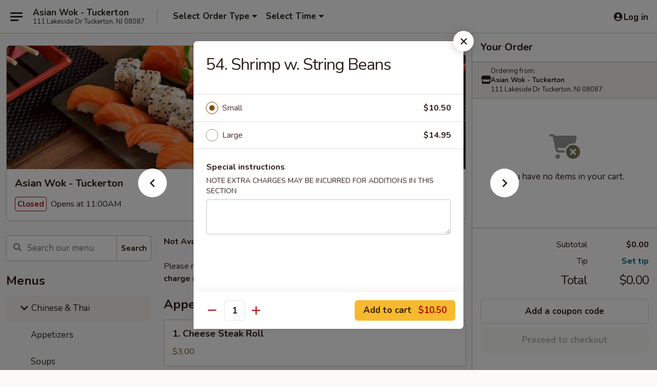

--- FILE ---
content_type: text/html; charset=UTF-8
request_url: https://order.asianwoknj.com/order/chinese-thai/shrimp/shrimp-w-string-beans
body_size: 40159
content:
<!DOCTYPE html>

<html class="no-js css-scroll" lang="en">
	<head>
		<meta charset="utf-8" />
		<meta http-equiv="X-UA-Compatible" content="IE=edge,chrome=1" />

				<title>Asian Wok - Tuckerton | 54. Shrimp w. String Beans | Shrimp | Chinese & Thai</title>
		<meta name="description" content="Order online for delivery and takeout: 54. Shrimp w. String Beans from Asian Wok - Tuckerton. Serving the best Japanese &amp; Chinese in Tuckerton, NJ." />		<meta name="keywords" content="asian wok, asian wok tuckerton, asian wok menu, tuckerton chinese delivery, tuckerton chinese food, tuckerton chinese restaurants, chinese delivery, best chinese food in tuckerton, chinese restaurants in tuckerton, chinese restaurants near me, chinese food near me, tucker ton chinese takeout, tuckerton japanese food, tuckerton japanese restaurants, japanese delivery, best japanese food in tuckerton, japanese restaurants in tuckerton, japanese restaurants near me, japanese food near me, tuckerton thai food, tuckerton thai restaurants, thai delivery, best thai food in tuckerton, thai restaurants in tuckerton, thai restaurants near me, thai food near me, tuckerton sushi delivery, tuckerton sushi, tuckerton sushi restaurants, sushi delivery, best sushi in tuckerton, sushi restaurants in tuckerton, sushi restaurants near me, sushi near me, tuckerton sushi takeout, tuckerton asian food, tuckerton asian restaurants, asian delivery, best asian food in tuckerton, asian restaurants in tuckerton" />		<meta name="viewport" content="width=device-width, initial-scale=1.0">

		<meta property="og:type" content="website">
		<meta property="og:title" content="Asian Wok - Tuckerton | 54. Shrimp w. String Beans | Shrimp | Chinese & Thai">
		<meta property="og:description" content="Order online for delivery and takeout: 54. Shrimp w. String Beans from Asian Wok - Tuckerton. Serving the best Japanese &amp; Chinese in Tuckerton, NJ.">

		<meta name="twitter:card" content="summary_large_image">
		<meta name="twitter:title" content="Asian Wok - Tuckerton | 54. Shrimp w. String Beans | Shrimp | Chinese & Thai">
		<meta name="twitter:description" content="Order online for delivery and takeout: 54. Shrimp w. String Beans from Asian Wok - Tuckerton. Serving the best Japanese &amp; Chinese in Tuckerton, NJ.">
					<meta property="og:image" content="https://imagedelivery.net/9lr8zq_Jvl7h6OFWqEi9IA/e7452e4a-b5df-4883-4f0b-d21719421000/public" />
			<meta name="twitter:image" content="https://imagedelivery.net/9lr8zq_Jvl7h6OFWqEi9IA/e7452e4a-b5df-4883-4f0b-d21719421000/public" />
		
		<meta name="apple-mobile-web-app-status-bar-style" content="black">
		<meta name="mobile-web-app-capable" content="yes">
					<link rel="canonical" href="https://order.asianwoknj.com/order/chinese-thai/shrimp/shrimp-w-string-beans"/>
						<link rel="shortcut icon" href="https://imagedelivery.net/9lr8zq_Jvl7h6OFWqEi9IA/2f78c19a-eeb0-40a1-63f0-db21fc535f00/public" type="image/png" />
			
		<link type="text/css" rel="stylesheet" href="/min/g=css4.0&amp;1769539963" />
		<link rel="stylesheet" href="//ajax.googleapis.com/ajax/libs/jqueryui/1.10.1/themes/base/minified/jquery-ui.min.css" />
		<link href='//fonts.googleapis.com/css?family=Open+Sans:400italic,400,700' rel='stylesheet' type='text/css' />
		<script src="https://kit.fontawesome.com/a4edb6363d.js" crossorigin="anonymous"></script>

		<style>
								.home_hero, .menu_hero{ background-image: url(https://imagedelivery.net/9lr8zq_Jvl7h6OFWqEi9IA/4fb728ea-7d01-46b5-2f96-cb47ff88f800/public); }
					@media
					(-webkit-min-device-pixel-ratio: 1.25),
					(min-resolution: 120dpi){
						/* Retina header*/
						.home_hero, .menu_hero{ background-image: url(https://imagedelivery.net/9lr8zq_Jvl7h6OFWqEi9IA/7e1ee17c-c1fa-4017-23d7-560d3a342300/public); }
					}
															/*body{  } */

					
		</style>

		<style type="text/css">div.menuItem_1900743, li.menuItem_1900743, div.menuItem_1900744, li.menuItem_1900744, div.menuItem_1900745, li.menuItem_1900745, div.menuItem_1900746, li.menuItem_1900746, div.menuItem_1900747, li.menuItem_1900747, div.menuItem_1900748, li.menuItem_1900748, div.menuItem_1900749, li.menuItem_1900749, div.menuItem_1900750, li.menuItem_1900750, div.menuItem_1900751, li.menuItem_1900751, div.menuItem_1900754, li.menuItem_1900754, div.menuItem_1900755, li.menuItem_1900755, div.menuItem_1900756, li.menuItem_1900756, div.menuItem_1900757, li.menuItem_1900757, div.menuItem_1900758, li.menuItem_1900758, div.menuItem_1900759, li.menuItem_1900759, div.menuItem_1900760, li.menuItem_1900760, div.menuItem_1900761, li.menuItem_1900761, div.menuItem_1900762, li.menuItem_1900762, div.menuItem_1900763, li.menuItem_1900763, div.menuItem_1900764, li.menuItem_1900764, div.menuItem_1900765, li.menuItem_1900765, div.menuItem_1900766, li.menuItem_1900766, div.menuItem_1900767, li.menuItem_1900767, div.menuItem_1900768, li.menuItem_1900768, div.menuItem_1900769, li.menuItem_1900769, div.menuItem_1900770, li.menuItem_1900770, div.menuItem_1900771, li.menuItem_1900771, div.menuItem_1900772, li.menuItem_1900772, div.menuItem_1900773, li.menuItem_1900773, div.menuItem_1900774, li.menuItem_1900774, div.menuItem_1900775, li.menuItem_1900775, div.menuItem_1900776, li.menuItem_1900776, div.menuItem_1900777, li.menuItem_1900777, div.menuItem_1900778, li.menuItem_1900778, div.menuItem_1900779, li.menuItem_1900779, div.menuItem_1900780, li.menuItem_1900780, div.menuItem_1900781, li.menuItem_1900781, div.menuItem_1900782, li.menuItem_1900782, div.menuItem_1900783, li.menuItem_1900783, div.menuItem_1900784, li.menuItem_1900784, div.menuItem_1900785, li.menuItem_1900785, div.menuItem_1900786, li.menuItem_1900786, div.menuItem_1900787, li.menuItem_1900787, div.menuItem_1900788, li.menuItem_1900788, div.menuItem_1900789, li.menuItem_1900789, div.menuItem_1900790, li.menuItem_1900790, div.menuItem_1900791, li.menuItem_1900791, div.menuItem_1900792, li.menuItem_1900792, div.menuItem_1900793, li.menuItem_1900793, div.menuItem_1900794, li.menuItem_1900794, div.menuItem_1900795, li.menuItem_1900795, div.menuItem_1900796, li.menuItem_1900796, div.menuItem_1901253, li.menuItem_1901253, div.menuItem_1901254, li.menuItem_1901254, div.menuItem_1901255, li.menuItem_1901255, div.menuItem_1901256, li.menuItem_1901256, div.menuItem_1901258, li.menuItem_1901258, div.menuItem_1901259, li.menuItem_1901259, div.menuItem_1901261, li.menuItem_1901261, div.menuItem_1901262, li.menuItem_1901262, div.menuItem_1901247, li.menuItem_1901247, div.menuItem_1901248, li.menuItem_1901248, div.menuItem_1901249, li.menuItem_1901249, div.menuItem_1901251, li.menuItem_1901251, div.menuItem_1901252, li.menuItem_1901252, div.menuItem_2614849, li.menuItem_2614849 {display:none !important;}</style><script type="text/javascript">window.UNAVAILABLE_MENU_IDS = [1900743,1900744,1900745,1900746,1900747,1900748,1900749,1900750,1900751,1900754,1900755,1900756,1900757,1900758,1900759,1900760,1900761,1900762,1900763,1900764,1900765,1900766,1900767,1900768,1900769,1900770,1900771,1900772,1900773,1900774,1900775,1900776,1900777,1900778,1900779,1900780,1900781,1900782,1900783,1900784,1900785,1900786,1900787,1900788,1900789,1900790,1900791,1900792,1900793,1900794,1900795,1900796,1901253,1901254,1901255,1901256,1901258,1901259,1901261,1901262,1901247,1901248,1901249,1901251,1901252,2614849]</script>
		<script type="text/javascript">
			var UrlTag = "asianwoktuckerton";
			var template = 'defaultv4';
			var formname = 'ordering3';
			var menulink = 'https://order.asianwoknj.com/order/chinese-thai';
			var checkoutlink = 'https://order.asianwoknj.com/checkout';
		</script>
		<script>
			/* http://writing.colin-gourlay.com/safely-using-ready-before-including-jquery/ */
			(function(w,d,u){w.readyQ=[];w.bindReadyQ=[];function p(x,y){if(x=="ready"){w.bindReadyQ.push(y);}else{w.readyQ.push(x);}};var a={ready:p,bind:p};w.$=w.jQuery=function(f){if(f===d||f===u){return a}else{p(f)}}})(window,document)
		</script>

		<script type="application/ld+json">{
    "@context": "http://schema.org",
    "@type": "Menu",
    "url": "https://order.asianwoknj.com/order/chinese-thai",
    "mainEntityOfPage": "https://order.asianwoknj.com/order/chinese-thai",
    "inLanguage": "English",
    "name": "Chinese & Thai",
    "description": "<b>Not Available on Tuesdays </b><br><br>\n\nPlease note: requests for additional items or special preparation may incur an <b>extra charge</b> not calculated on your online order.",
    "hasMenuSection": [
        {
            "@type": "MenuSection",
            "url": "https://order.asianwoknj.com/order/chinese-thai/shrimp",
            "name": "Shrimp",
            "description": "w. White Rice",
            "hasMenuItem": [
                {
                    "@type": "MenuItem",
                    "name": "54. Shrimp w. String Beans",
                    "url": "https://order.asianwoknj.com/order/chinese-thai/shrimp/shrimp-w-string-beans"
                }
            ]
        }
    ]
}</script>
<!-- Google Tag Manager -->
<script>
	window.dataLayer = window.dataLayer || [];
	let data = {
		account: 'asianwoktuckerton',
		context: 'direct',
		templateVersion: 4,
		rid: 66	}
		dataLayer.push(data);
	(function(w,d,s,l,i){w[l]=w[l]||[];w[l].push({'gtm.start':
		new Date().getTime(),event:'gtm.js'});var f=d.getElementsByTagName(s)[0],
		j=d.createElement(s),dl=l!='dataLayer'?'&l='+l:'';j.async=true;j.src=
		'https://www.googletagmanager.com/gtm.js?id='+i+dl;f.parentNode.insertBefore(j,f);
		})(window,document,'script','dataLayer','GTM-K9P93M');

	function gtag() { dataLayer.push(arguments); }
</script>

			<script async src="https://www.googletagmanager.com/gtag/js?id=G-47Q0P3D6TL"></script>
	
	<script>
		
		gtag('js', new Date());

		
					gtag('config', "G-47Q0P3D6TL");
			</script>
		<link href="https://fonts.googleapis.com/css?family=Open+Sans:400,600,700|Nunito:400,700" rel="stylesheet" />
	</head>

	<body
		data-event-on:customer_registered="window.location.reload()"
		data-event-on:customer_logged_in="window.location.reload()"
		data-event-on:customer_logged_out="window.location.reload()"
	>
		<a class="skip-to-content-link" href="#main">Skip to content</a>
				<!-- Google Tag Manager (noscript) -->
		<noscript><iframe src="https://www.googletagmanager.com/ns.html?id=GTM-K9P93M" height="0" width="0" style="display:none;visibility:hidden"></iframe></noscript>
		<!-- End Google Tag Manager (noscript) -->
						<!-- wrapper starts -->
		<div class="wrapper">
			<div style="grid-area: header-announcements">
				<div id="upgradeBrowserBanner" class="alert alert-warning mb-0 rounded-0 py-4" style="display:none;">
	<div class="alert-icon"><i class="fas fa-warning" aria-hidden="true"></i></div>
	<div>
		<strong>We're sorry, but the Web browser you are using is not supported.</strong> <br/> Please upgrade your browser or try a different one to use this Website. Supported browsers include:<br/>
		<ul class="list-unstyled">
			<li class="mt-2"><a href="https://www.google.com/chrome" target="_blank" rel="noopener noreferrer" class="simple-link"><i class="fab fa-chrome"></i> Chrome</a></li>
			<li class="mt-2"><a href="https://www.mozilla.com/firefox/upgrade.html" target="_blank" rel="noopener noreferrer" class="simple-link"><i class="fab fa-firefox"></i> Firefox</a></li>
			<li class="mt-2"><a href="https://www.microsoft.com/en-us/windows/microsoft-edge" target="_blank" rel="noopener noreferrer" class="simple-link"><i class="fab fa-edge"></i> Edge</a></li>
			<li class="mt-2"><a href="http://www.apple.com/safari/" target="_blank" rel="noopener noreferrer" class="simple-link"><i class="fab fa-safari"></i> Safari</a></li>
		</ul>
	</div>
</div>
<script>
	var ua = navigator.userAgent;
	var match = ua.match(/Firefox\/([0-9]+)\./);
	var firefoxVersion = match ? parseInt(match[1]) : 1000;
	var match = ua.match(/Chrome\/([0-9]+)\./);
	var chromeVersion = match ? parseInt(match[1]) : 1000;
	var isIE = ua.indexOf('MSIE') > -1 || ua.indexOf('Trident') > -1;
	var upgradeBrowserBanner = document.getElementById('upgradeBrowserBanner');
	var isMatchesSupported = typeof(upgradeBrowserBanner.matches)!="undefined";
	var isEntriesSupported = typeof(Object.entries)!="undefined";
	//Safari version is verified with isEntriesSupported
	if (isIE || !isMatchesSupported || !isEntriesSupported || firefoxVersion <= 46 || chromeVersion <= 53) {
		upgradeBrowserBanner.style.display = 'flex';
	}
</script>				
				<!-- get closed sign if applicable. -->
				
				
							</div>

						<div class="headerAndWtype" style="grid-area: header">
				<!-- Header Starts -->
				<header class="header">
										<div class="d-flex flex-column align-items-start flex-md-row align-items-md-center">
												<div class="logo_name_alt flex-shrink-0 d-flex align-items-center align-self-stretch pe-6 pe-md-0">
							
	<button
		type="button"
		class="eds_button btn btn-outline eds_button--shape-default eds_menu_button"
		data-bs-toggle="offcanvas" data-bs-target="#side-menu" aria-controls="side-menu" aria-label="Main menu"	><span aria-hidden="true"></span> <span aria-hidden="true"></span> <span aria-hidden="true"></span></button>

	
							<div class="d-flex flex-column align-items-center mx-auto align-items-md-start mx-md-0">
								<a
									class="eds-display-text-title-xs text-truncate title-container"
									href="https://order.asianwoknj.com"
								>
									Asian Wok - Tuckerton								</a>

																	<span class="eds-copy-text-s-regular text-center text-md-start address-container" title="111 Lakeside Dr Tuckerton, NJ 08087">
										111 Lakeside Dr Tuckerton, NJ 08087									</span>
															</div>
						</div>

																			<div class="eds-display-text-title-s d-none d-md-block border-start mx-4" style="width: 0">&nbsp;</div>

							<div class="header_order_options d-flex align-items-center  w-100 p-2p5 p-md-0">
																<div class="what">
									<button
	type="button"
	class="border-0 bg-transparent text-start"
	data-bs-toggle="modal"
	data-bs-target="#modal-order-options"
	aria-expanded="false"
	style="min-height: 44px"
>
	<div class="d-flex align-items-baseline gap-2">
		<div class="otype-name-label eds-copy-text-l-bold text-truncate" style="flex: 1" data-order-type-label>
			Select Order Type		</div>

		<i class="fa fa-fw fa-caret-down"></i>
	</div>

	<div
		class="otype-picker-label otype-address-label eds-interface-text-m-regular text-truncate hidden"
	>
			</div>
</button>

<script>
	$(function() {
		var $autoCompleteInputs = $('[data-autocomplete-address]');
		if ($autoCompleteInputs && $autoCompleteInputs.length) {
			$autoCompleteInputs.each(function() {
				let $input = $(this);
				let $deliveryAddressContainer = $input.parents('.deliveryAddressContainer').first();
				$input.autocomplete({
					source   : addressAC,
					minLength: 3,
					delay    : 300,
					select   : function(event, ui) {
						$.getJSON('/' + UrlTag + '/?form=addresslookup', {
							id: ui.item.id,
						}, function(data) {
							let location = data
							if (location.address.street.endsWith('Trl')) {
								location.address.street = location.address.street.replace('Trl', 'Trail')
							}
							let autoCompleteSuccess = $input.data('autocomplete-success');
							if (autoCompleteSuccess) {
								let autoCompleteSuccessFunction = window[autoCompleteSuccess];
								if (typeof autoCompleteSuccessFunction == "function") {
									autoCompleteSuccessFunction(location);
								}
							}

							let address = location.address

							$('#add-address-city, [data-autocompleted-city]').val(address.city)
							$('#add-address-state, [data-autocompleted-state]').val(address.stateCode)
							$('#add-address-zip, [data-autocompleted-zip]').val(address.postalCode)
							$('#add-address-latitude, [data-autocompleted-latitude]').val(location.position.lat)
							$('#add-address-longitude, [data-autocompleted-longitude]').val(location.position.lng)
							let streetAddress = (address.houseNumber || '') + ' ' + (address.street || '');
							$('#street-address-1, [data-autocompleted-street-address]').val(streetAddress)
							validateAddress($deliveryAddressContainer);
						})
					},
				})
				$input.attr('autocomplete', 'street-address')
			});
		}

		// autocomplete using Address autocomplete
		// jquery autocomplete needs 2 fields: title and value
		// id holds the LocationId which can be used at a later stage to get the coordinate of the selected choice
		function addressAC(query, callback) {
			//we don't actually want to search until they've entered the street number and at least one character
			words = query.term.trim().split(' ')
			if (words.length < 2) {
				return false
			}

			$.getJSON('/' + UrlTag + '/?form=addresssuggest', { q: query.term }, function(data) {
				var addresses = data.items
				addresses = addresses.map(addr => {
					if ((addr.address.label || '').endsWith('Trl')) {
						addr.address.label = addr.address.label.replace('Trl', 'Trail')
					}
					let streetAddress = (addr.address.label || '')
					return {
						label: streetAddress,
						value: streetAddress,
						id   : addr.id,
					}
				})

				return callback(addresses)
			})
		}

				$('[data-address-from-current-loc]').on('click', function(e) {
			let $streetAddressContainer = $(this).parents('.street-address-container').first();
			let $deliveryAddressContainer = $(this).parents('.deliveryAddressContainer').first();
			e.preventDefault();
			if(navigator.geolocation) {
				navigator.geolocation.getCurrentPosition(position => {
					$.getJSON('/' + UrlTag + '/?form=addresssuggest', {
						at: position.coords.latitude + "," + position.coords.longitude
					}, function(data) {
						let location = data.items[0];
						let address = location.address
						$streetAddressContainer.find('.input-street-address').val((address.houseNumber ? address.houseNumber : '') + ' ' + (address.street ? address.street : ''));
						$('#add-address-city').val(address.city ? address.city : '');
						$('#add-address-state').val(address.state ? address.state : '');
						$('#add-address-zip').val(address.postalCode ? address.postalCode : '');
						$('#add-address-latitude').val(location.position.lat ? location.position.lat : '');
						$('#add-address-longitude').val(location.position.lng ? location.position.lng : '');
						validateAddress($deliveryAddressContainer, 0);
					});
				});
			} else {
				alert("Geolocation is not supported by this browser!");
			}
		});
	});

	function autoCompleteSuccess(location)
	{
		if (location && location.address) {
			let address = location.address

			let streetAddress = (address.houseNumber || '') + ' ' + (address.street || '');
			$.ajax({
				url: '/' + UrlTag + '/?form=saveformfields',
				data: {
					'param_full~address_s_n_255': streetAddress + ', ' + address.city + ', ' + address.state,
					'param_street~address_s_n_255': streetAddress,
					'param_city_s_n_90': address.city,
					'param_state_s_n_2': address.state,
					'param_zip~code_z_n_10': address.postalCode,
				}
			});
		}
	}
</script>
								</div>

																									<div class="when showcheck_parent">
																				<div class="ordertimetypes ">
	<button
		type="button"
		class="border-0 bg-transparent text-start loadable-content"
		data-bs-toggle="modal"
		data-bs-target="#modal-order-time"
		aria-expanded="false"
		style="min-height: 44px"
		data-change-label-to-later-date
	>
		<div class="d-flex align-items-baseline gap-2">
			<div class="eds-copy-text-l-bold text-truncate flex-fill" data-otype-time-day>
								Select Time			</div>

			<i class="fa fa-fw fa-caret-down"></i>
		</div>

		<div
			class="otype-picker-label otype-picker-time eds-interface-text-m-regular text-truncate hidden"
			data-otype-time
		>
			Later		</div>
	</button>
</div>
									</div>
															</div>
						
												<div class="position-absolute top-0 end-0 pe-2 py-2p5">
							
	<div id="login-status" >
					
	<button
		type="button"
		class="eds_button btn btn-outline eds_button--shape-default px-2 text-nowrap"
		aria-label="Log in" style="color: currentColor" data-bs-toggle="modal" data-bs-target="#login-modal"	><i
		class="eds_icon fa fa-lg fa-fw fa-user-circle d-block d-lg-none"
		style="font-family: &quot;Font Awesome 5 Pro&quot;; "	></i>

	 <div class="d-none d-lg-flex align-items-baseline gap-2">
	<i
		class="eds_icon fa fa-fw fa-user-circle"
		style="font-family: &quot;Font Awesome 5 Pro&quot;; "	></i>

	<div class="profile-container text-truncate">Log in</div></div></button>

				</div>

							</div>
					</div>

															
	<aside		data-eds-id="69806d1a950bd"
		class="eds_side_menu offcanvas offcanvas-start text-dark "
		tabindex="-1"
				id="side-menu" data-event-on:menu_selected="this.dispatchEvent(new CustomEvent('eds.hide'))" data-event-on:category_selected="this.dispatchEvent(new CustomEvent('eds.hide'))"	>
		
		<div class="eds_side_menu-body offcanvas-body d-flex flex-column p-0 css-scroll">
										<div
					class="eds_side_menu-close position-absolute top-0 end-0 pt-3 pe-3 "
					style="z-index: 1"
				>
					
	<button
		type="button"
		class="eds_button btn btn-outline-secondary eds_button--shape-circle"
		data-bs-dismiss="offcanvas" data-bs-target="[data-eds-id=&quot;69806d1a950bd&quot;]" aria-label="Close"	><i
		class="eds_icon fa fa-fw fa-close"
		style="font-family: &quot;Font Awesome 5 Pro&quot;; "	></i></button>

					</div>
			
			<div class="restaurant-info border-bottom border-light p-3">
							<p class="eds-display-text-title-xs mb-0 me-2 pe-4">Asian Wok - Tuckerton</p>

			<div class="eds-copy-text-s-regular me-2 pe-4">
			111 Lakeside Dr Tuckerton, NJ 08087		</div>
						</div>

																	
	<div class="border-bottom border-light p-3">
					<h2 class="eds-display-text-title-m m-0 pb-3">
				Menus			</h2>
		
		
			<details
				class="eds_list eds_list--border-none" open				data-menu-id="15125"
									data-event-on:document_ready="this.open = localStorage.getItem('menu-open-15125') !== 'false'"
										onclick="localStorage.setItem('menu-open-15125', !this.open)"
							>
									<summary
						class="eds_list-item eds-copy-text-l-regular list-unstyled rounded-3 mb-1 px-3 px-lg-4 py-2p5 active"
						data-event-on:category_pinned="(category) => $(this).toggleClass('active', category.menuId === '15125')"
						tabindex="0"
					>
						
	<i
		class="eds_icon fas fa-fw fa-chevron-right"
		style="font-family: &quot;Font Awesome 5 Pro&quot;; "	></i>

	 Chinese & Thai					</summary>
				
																		
									<a
						class="eds_list-item eds-copy-text-l-regular list-unstyled rounded-3 mb-1 px-3 px-lg-4 py-2p5 ps-5 ps-lg-5 d-flex "
						data-event-on:category_pinned="(category) => $(this).toggleClass('active', category.id === '193075')"
						href="https://order.asianwoknj.com/order/chinese-thai/appetizers"
						aria-current="page"
						onclick="if (!event.ctrlKey) {
							const currentMenuIsActive = false || $(this).closest('details').find('summary').hasClass('active');
							if (currentMenuIsActive) {
								app.event.emit('category_selected', { id: '193075' });
							} else {
								app.event.emit('menu_selected', { menu_id: '15125', menu_description: &quot;&lt;b&gt;Not Available on Tuesdays &lt;\/b&gt;&lt;br&gt;&lt;br&gt;\n\nPlease note: requests for additional items or special preparation may incur an &lt;b&gt;extra charge&lt;\/b&gt; not calculated on your online order.&quot;, category_id: '193075' });
							}
															return false;
													}"
					>
						Appetizers											</a>
									<a
						class="eds_list-item eds-copy-text-l-regular list-unstyled rounded-3 mb-1 px-3 px-lg-4 py-2p5 ps-5 ps-lg-5 d-flex "
						data-event-on:category_pinned="(category) => $(this).toggleClass('active', category.id === '193076')"
						href="https://order.asianwoknj.com/order/chinese-thai/soups"
						aria-current="page"
						onclick="if (!event.ctrlKey) {
							const currentMenuIsActive = false || $(this).closest('details').find('summary').hasClass('active');
							if (currentMenuIsActive) {
								app.event.emit('category_selected', { id: '193076' });
							} else {
								app.event.emit('menu_selected', { menu_id: '15125', menu_description: &quot;&lt;b&gt;Not Available on Tuesdays &lt;\/b&gt;&lt;br&gt;&lt;br&gt;\n\nPlease note: requests for additional items or special preparation may incur an &lt;b&gt;extra charge&lt;\/b&gt; not calculated on your online order.&quot;, category_id: '193076' });
							}
															return false;
													}"
					>
						Soups											</a>
									<a
						class="eds_list-item eds-copy-text-l-regular list-unstyled rounded-3 mb-1 px-3 px-lg-4 py-2p5 ps-5 ps-lg-5 d-flex "
						data-event-on:category_pinned="(category) => $(this).toggleClass('active', category.id === '193079')"
						href="https://order.asianwoknj.com/order/chinese-thai/chicken"
						aria-current="page"
						onclick="if (!event.ctrlKey) {
							const currentMenuIsActive = false || $(this).closest('details').find('summary').hasClass('active');
							if (currentMenuIsActive) {
								app.event.emit('category_selected', { id: '193079' });
							} else {
								app.event.emit('menu_selected', { menu_id: '15125', menu_description: &quot;&lt;b&gt;Not Available on Tuesdays &lt;\/b&gt;&lt;br&gt;&lt;br&gt;\n\nPlease note: requests for additional items or special preparation may incur an &lt;b&gt;extra charge&lt;\/b&gt; not calculated on your online order.&quot;, category_id: '193079' });
							}
															return false;
													}"
					>
						Chicken											</a>
									<a
						class="eds_list-item eds-copy-text-l-regular list-unstyled rounded-3 mb-1 px-3 px-lg-4 py-2p5 ps-5 ps-lg-5 d-flex "
						data-event-on:category_pinned="(category) => $(this).toggleClass('active', category.id === '193080')"
						href="https://order.asianwoknj.com/order/chinese-thai/pork"
						aria-current="page"
						onclick="if (!event.ctrlKey) {
							const currentMenuIsActive = false || $(this).closest('details').find('summary').hasClass('active');
							if (currentMenuIsActive) {
								app.event.emit('category_selected', { id: '193080' });
							} else {
								app.event.emit('menu_selected', { menu_id: '15125', menu_description: &quot;&lt;b&gt;Not Available on Tuesdays &lt;\/b&gt;&lt;br&gt;&lt;br&gt;\n\nPlease note: requests for additional items or special preparation may incur an &lt;b&gt;extra charge&lt;\/b&gt; not calculated on your online order.&quot;, category_id: '193080' });
							}
															return false;
													}"
					>
						Pork											</a>
									<a
						class="eds_list-item eds-copy-text-l-regular list-unstyled rounded-3 mb-1 px-3 px-lg-4 py-2p5 ps-5 ps-lg-5 d-flex "
						data-event-on:category_pinned="(category) => $(this).toggleClass('active', category.id === '193081')"
						href="https://order.asianwoknj.com/order/chinese-thai/beef"
						aria-current="page"
						onclick="if (!event.ctrlKey) {
							const currentMenuIsActive = false || $(this).closest('details').find('summary').hasClass('active');
							if (currentMenuIsActive) {
								app.event.emit('category_selected', { id: '193081' });
							} else {
								app.event.emit('menu_selected', { menu_id: '15125', menu_description: &quot;&lt;b&gt;Not Available on Tuesdays &lt;\/b&gt;&lt;br&gt;&lt;br&gt;\n\nPlease note: requests for additional items or special preparation may incur an &lt;b&gt;extra charge&lt;\/b&gt; not calculated on your online order.&quot;, category_id: '193081' });
							}
															return false;
													}"
					>
						Beef											</a>
									<a
						class="eds_list-item eds-copy-text-l-regular list-unstyled rounded-3 mb-1 px-3 px-lg-4 py-2p5 ps-5 ps-lg-5 d-flex active"
						data-event-on:category_pinned="(category) => $(this).toggleClass('active', category.id === '193082')"
						href="https://order.asianwoknj.com/order/chinese-thai/shrimp"
						aria-current="page"
						onclick="if (!event.ctrlKey) {
							const currentMenuIsActive = false || $(this).closest('details').find('summary').hasClass('active');
							if (currentMenuIsActive) {
								app.event.emit('category_selected', { id: '193082' });
							} else {
								app.event.emit('menu_selected', { menu_id: '15125', menu_description: &quot;&lt;b&gt;Not Available on Tuesdays &lt;\/b&gt;&lt;br&gt;&lt;br&gt;\n\nPlease note: requests for additional items or special preparation may incur an &lt;b&gt;extra charge&lt;\/b&gt; not calculated on your online order.&quot;, category_id: '193082' });
							}
															return false;
													}"
					>
						Shrimp											</a>
									<a
						class="eds_list-item eds-copy-text-l-regular list-unstyled rounded-3 mb-1 px-3 px-lg-4 py-2p5 ps-5 ps-lg-5 d-flex "
						data-event-on:category_pinned="(category) => $(this).toggleClass('active', category.id === '193083')"
						href="https://order.asianwoknj.com/order/chinese-thai/vegetables"
						aria-current="page"
						onclick="if (!event.ctrlKey) {
							const currentMenuIsActive = false || $(this).closest('details').find('summary').hasClass('active');
							if (currentMenuIsActive) {
								app.event.emit('category_selected', { id: '193083' });
							} else {
								app.event.emit('menu_selected', { menu_id: '15125', menu_description: &quot;&lt;b&gt;Not Available on Tuesdays &lt;\/b&gt;&lt;br&gt;&lt;br&gt;\n\nPlease note: requests for additional items or special preparation may incur an &lt;b&gt;extra charge&lt;\/b&gt; not calculated on your online order.&quot;, category_id: '193083' });
							}
															return false;
													}"
					>
						Vegetables											</a>
									<a
						class="eds_list-item eds-copy-text-l-regular list-unstyled rounded-3 mb-1 px-3 px-lg-4 py-2p5 ps-5 ps-lg-5 d-flex "
						data-event-on:category_pinned="(category) => $(this).toggleClass('active', category.id === '193077')"
						href="https://order.asianwoknj.com/order/chinese-thai/fried-rice"
						aria-current="page"
						onclick="if (!event.ctrlKey) {
							const currentMenuIsActive = false || $(this).closest('details').find('summary').hasClass('active');
							if (currentMenuIsActive) {
								app.event.emit('category_selected', { id: '193077' });
							} else {
								app.event.emit('menu_selected', { menu_id: '15125', menu_description: &quot;&lt;b&gt;Not Available on Tuesdays &lt;\/b&gt;&lt;br&gt;&lt;br&gt;\n\nPlease note: requests for additional items or special preparation may incur an &lt;b&gt;extra charge&lt;\/b&gt; not calculated on your online order.&quot;, category_id: '193077' });
							}
															return false;
													}"
					>
						Fried Rice											</a>
									<a
						class="eds_list-item eds-copy-text-l-regular list-unstyled rounded-3 mb-1 px-3 px-lg-4 py-2p5 ps-5 ps-lg-5 d-flex "
						data-event-on:category_pinned="(category) => $(this).toggleClass('active', category.id === '193078')"
						href="https://order.asianwoknj.com/order/chinese-thai/noodle"
						aria-current="page"
						onclick="if (!event.ctrlKey) {
							const currentMenuIsActive = false || $(this).closest('details').find('summary').hasClass('active');
							if (currentMenuIsActive) {
								app.event.emit('category_selected', { id: '193078' });
							} else {
								app.event.emit('menu_selected', { menu_id: '15125', menu_description: &quot;&lt;b&gt;Not Available on Tuesdays &lt;\/b&gt;&lt;br&gt;&lt;br&gt;\n\nPlease note: requests for additional items or special preparation may incur an &lt;b&gt;extra charge&lt;\/b&gt; not calculated on your online order.&quot;, category_id: '193078' });
							}
															return false;
													}"
					>
						Noodle											</a>
									<a
						class="eds_list-item eds-copy-text-l-regular list-unstyled rounded-3 mb-1 px-3 px-lg-4 py-2p5 ps-5 ps-lg-5 d-flex "
						data-event-on:category_pinned="(category) => $(this).toggleClass('active', category.id === '193084')"
						href="https://order.asianwoknj.com/order/chinese-thai/low-calories-food"
						aria-current="page"
						onclick="if (!event.ctrlKey) {
							const currentMenuIsActive = false || $(this).closest('details').find('summary').hasClass('active');
							if (currentMenuIsActive) {
								app.event.emit('category_selected', { id: '193084' });
							} else {
								app.event.emit('menu_selected', { menu_id: '15125', menu_description: &quot;&lt;b&gt;Not Available on Tuesdays &lt;\/b&gt;&lt;br&gt;&lt;br&gt;\n\nPlease note: requests for additional items or special preparation may incur an &lt;b&gt;extra charge&lt;\/b&gt; not calculated on your online order.&quot;, category_id: '193084' });
							}
															return false;
													}"
					>
						Low Calories Food											</a>
									<a
						class="eds_list-item eds-copy-text-l-regular list-unstyled rounded-3 mb-1 px-3 px-lg-4 py-2p5 ps-5 ps-lg-5 d-flex "
						data-event-on:category_pinned="(category) => $(this).toggleClass('active', category.id === '193090')"
						href="https://order.asianwoknj.com/order/chinese-thai/house-specialties"
						aria-current="page"
						onclick="if (!event.ctrlKey) {
							const currentMenuIsActive = false || $(this).closest('details').find('summary').hasClass('active');
							if (currentMenuIsActive) {
								app.event.emit('category_selected', { id: '193090' });
							} else {
								app.event.emit('menu_selected', { menu_id: '15125', menu_description: &quot;&lt;b&gt;Not Available on Tuesdays &lt;\/b&gt;&lt;br&gt;&lt;br&gt;\n\nPlease note: requests for additional items or special preparation may incur an &lt;b&gt;extra charge&lt;\/b&gt; not calculated on your online order.&quot;, category_id: '193090' });
							}
															return false;
													}"
					>
						House Specialties											</a>
									<a
						class="eds_list-item eds-copy-text-l-regular list-unstyled rounded-3 mb-1 px-3 px-lg-4 py-2p5 ps-5 ps-lg-5 d-flex "
						data-event-on:category_pinned="(category) => $(this).toggleClass('active', category.id === '193086')"
						href="https://order.asianwoknj.com/order/chinese-thai/dinner-specials"
						aria-current="page"
						onclick="if (!event.ctrlKey) {
							const currentMenuIsActive = false || $(this).closest('details').find('summary').hasClass('active');
							if (currentMenuIsActive) {
								app.event.emit('category_selected', { id: '193086' });
							} else {
								app.event.emit('menu_selected', { menu_id: '15125', menu_description: &quot;&lt;b&gt;Not Available on Tuesdays &lt;\/b&gt;&lt;br&gt;&lt;br&gt;\n\nPlease note: requests for additional items or special preparation may incur an &lt;b&gt;extra charge&lt;\/b&gt; not calculated on your online order.&quot;, category_id: '193086' });
							}
															return false;
													}"
					>
						Dinner Specials											</a>
									<a
						class="eds_list-item eds-copy-text-l-regular list-unstyled rounded-3 mb-1 px-3 px-lg-4 py-2p5 ps-5 ps-lg-5 d-flex "
						data-event-on:category_pinned="(category) => $(this).toggleClass('active', category.id === '193087')"
						href="https://order.asianwoknj.com/order/chinese-thai/lunch-specials"
						aria-current="page"
						onclick="if (!event.ctrlKey) {
							const currentMenuIsActive = false || $(this).closest('details').find('summary').hasClass('active');
							if (currentMenuIsActive) {
								app.event.emit('category_selected', { id: '193087' });
							} else {
								app.event.emit('menu_selected', { menu_id: '15125', menu_description: &quot;&lt;b&gt;Not Available on Tuesdays &lt;\/b&gt;&lt;br&gt;&lt;br&gt;\n\nPlease note: requests for additional items or special preparation may incur an &lt;b&gt;extra charge&lt;\/b&gt; not calculated on your online order.&quot;, category_id: '193087' });
							}
															return false;
													}"
					>
						Lunch Specials											</a>
									<a
						class="eds_list-item eds-copy-text-l-regular list-unstyled rounded-3 mb-1 px-3 px-lg-4 py-2p5 ps-5 ps-lg-5 d-flex "
						data-event-on:category_pinned="(category) => $(this).toggleClass('active', category.id === '193088')"
						href="https://order.asianwoknj.com/order/chinese-thai/desserts"
						aria-current="page"
						onclick="if (!event.ctrlKey) {
							const currentMenuIsActive = false || $(this).closest('details').find('summary').hasClass('active');
							if (currentMenuIsActive) {
								app.event.emit('category_selected', { id: '193088' });
							} else {
								app.event.emit('menu_selected', { menu_id: '15125', menu_description: &quot;&lt;b&gt;Not Available on Tuesdays &lt;\/b&gt;&lt;br&gt;&lt;br&gt;\n\nPlease note: requests for additional items or special preparation may incur an &lt;b&gt;extra charge&lt;\/b&gt; not calculated on your online order.&quot;, category_id: '193088' });
							}
															return false;
													}"
					>
						Desserts											</a>
									<a
						class="eds_list-item eds-copy-text-l-regular list-unstyled rounded-3 mb-1 px-3 px-lg-4 py-2p5 ps-5 ps-lg-5 d-flex "
						data-event-on:category_pinned="(category) => $(this).toggleClass('active', category.id === '193089')"
						href="https://order.asianwoknj.com/order/chinese-thai/drinks"
						aria-current="page"
						onclick="if (!event.ctrlKey) {
							const currentMenuIsActive = false || $(this).closest('details').find('summary').hasClass('active');
							if (currentMenuIsActive) {
								app.event.emit('category_selected', { id: '193089' });
							} else {
								app.event.emit('menu_selected', { menu_id: '15125', menu_description: &quot;&lt;b&gt;Not Available on Tuesdays &lt;\/b&gt;&lt;br&gt;&lt;br&gt;\n\nPlease note: requests for additional items or special preparation may incur an &lt;b&gt;extra charge&lt;\/b&gt; not calculated on your online order.&quot;, category_id: '193089' });
							}
															return false;
													}"
					>
						Drinks											</a>
							</details>
		
			<details
				class="eds_list eds_list--border-none" open				data-menu-id="15136"
									data-event-on:document_ready="this.open = localStorage.getItem('menu-open-15136') !== 'false'"
										onclick="localStorage.setItem('menu-open-15136', !this.open)"
							>
									<summary
						class="eds_list-item eds-copy-text-l-regular list-unstyled rounded-3 mb-1 px-3 px-lg-4 py-2p5 "
						data-event-on:category_pinned="(category) => $(this).toggleClass('active', category.menuId === '15136')"
						tabindex="0"
					>
						
	<i
		class="eds_icon fas fa-fw fa-chevron-right"
		style="font-family: &quot;Font Awesome 5 Pro&quot;; "	></i>

	 Japanese & Sushi					</summary>
				
																		
									<a
						class="eds_list-item eds-copy-text-l-regular list-unstyled rounded-3 mb-1 px-3 px-lg-4 py-2p5 ps-5 ps-lg-5 d-flex "
						data-event-on:category_pinned="(category) => $(this).toggleClass('active', category.id === '193182')"
						href="https://order.asianwoknj.com/order/japanese-sushi/salads"
						aria-current="page"
						onclick="if (!event.ctrlKey) {
							const currentMenuIsActive = false || $(this).closest('details').find('summary').hasClass('active');
							if (currentMenuIsActive) {
								app.event.emit('category_selected', { id: '193182' });
							} else {
								app.event.emit('menu_selected', { menu_id: '15136', menu_description: &quot;Please note: requests for additional items or special preparation may incur an &lt;b&gt;extra charge&lt;\/b&gt; not calculated on your online order.&quot;, category_id: '193182' });
							}
															return false;
													}"
					>
						Salads											</a>
									<a
						class="eds_list-item eds-copy-text-l-regular list-unstyled rounded-3 mb-1 px-3 px-lg-4 py-2p5 ps-5 ps-lg-5 d-flex "
						data-event-on:category_pinned="(category) => $(this).toggleClass('active', category.id === '193180')"
						href="https://order.asianwoknj.com/order/japanese-sushi/appetizers-from-the-kitchen"
						aria-current="page"
						onclick="if (!event.ctrlKey) {
							const currentMenuIsActive = false || $(this).closest('details').find('summary').hasClass('active');
							if (currentMenuIsActive) {
								app.event.emit('category_selected', { id: '193180' });
							} else {
								app.event.emit('menu_selected', { menu_id: '15136', menu_description: &quot;Please note: requests for additional items or special preparation may incur an &lt;b&gt;extra charge&lt;\/b&gt; not calculated on your online order.&quot;, category_id: '193180' });
							}
															return false;
													}"
					>
						Appetizers from the Kitchen											</a>
									<a
						class="eds_list-item eds-copy-text-l-regular list-unstyled rounded-3 mb-1 px-3 px-lg-4 py-2p5 ps-5 ps-lg-5 d-flex "
						data-event-on:category_pinned="(category) => $(this).toggleClass('active', category.id === '193181')"
						href="https://order.asianwoknj.com/order/japanese-sushi/appetizers-from-the-sushi-bar"
						aria-current="page"
						onclick="if (!event.ctrlKey) {
							const currentMenuIsActive = false || $(this).closest('details').find('summary').hasClass('active');
							if (currentMenuIsActive) {
								app.event.emit('category_selected', { id: '193181' });
							} else {
								app.event.emit('menu_selected', { menu_id: '15136', menu_description: &quot;Please note: requests for additional items or special preparation may incur an &lt;b&gt;extra charge&lt;\/b&gt; not calculated on your online order.&quot;, category_id: '193181' });
							}
															return false;
													}"
					>
						Appetizers from the Sushi Bar											</a>
									<a
						class="eds_list-item eds-copy-text-l-regular list-unstyled rounded-3 mb-1 px-3 px-lg-4 py-2p5 ps-5 ps-lg-5 d-flex "
						data-event-on:category_pinned="(category) => $(this).toggleClass('active', category.id === '201340')"
						href="https://order.asianwoknj.com/order/japanese-sushi/asian-wok-special-rolls"
						aria-current="page"
						onclick="if (!event.ctrlKey) {
							const currentMenuIsActive = false || $(this).closest('details').find('summary').hasClass('active');
							if (currentMenuIsActive) {
								app.event.emit('category_selected', { id: '201340' });
							} else {
								app.event.emit('menu_selected', { menu_id: '15136', menu_description: &quot;Please note: requests for additional items or special preparation may incur an &lt;b&gt;extra charge&lt;\/b&gt; not calculated on your online order.&quot;, category_id: '201340' });
							}
															return false;
													}"
					>
						Asian Wok Special Rolls											</a>
									<a
						class="eds_list-item eds-copy-text-l-regular list-unstyled rounded-3 mb-1 px-3 px-lg-4 py-2p5 ps-5 ps-lg-5 d-flex "
						data-event-on:category_pinned="(category) => $(this).toggleClass('active', category.id === '193183')"
						href="https://order.asianwoknj.com/order/japanese-sushi/sushi-or-sashimi"
						aria-current="page"
						onclick="if (!event.ctrlKey) {
							const currentMenuIsActive = false || $(this).closest('details').find('summary').hasClass('active');
							if (currentMenuIsActive) {
								app.event.emit('category_selected', { id: '193183' });
							} else {
								app.event.emit('menu_selected', { menu_id: '15136', menu_description: &quot;Please note: requests for additional items or special preparation may incur an &lt;b&gt;extra charge&lt;\/b&gt; not calculated on your online order.&quot;, category_id: '193183' });
							}
															return false;
													}"
					>
						Sushi or Sashimi											</a>
									<a
						class="eds_list-item eds-copy-text-l-regular list-unstyled rounded-3 mb-1 px-3 px-lg-4 py-2p5 ps-5 ps-lg-5 d-flex "
						data-event-on:category_pinned="(category) => $(this).toggleClass('active', category.id === '193184')"
						href="https://order.asianwoknj.com/order/japanese-sushi/roll-or-hand-roll"
						aria-current="page"
						onclick="if (!event.ctrlKey) {
							const currentMenuIsActive = false || $(this).closest('details').find('summary').hasClass('active');
							if (currentMenuIsActive) {
								app.event.emit('category_selected', { id: '193184' });
							} else {
								app.event.emit('menu_selected', { menu_id: '15136', menu_description: &quot;Please note: requests for additional items or special preparation may incur an &lt;b&gt;extra charge&lt;\/b&gt; not calculated on your online order.&quot;, category_id: '193184' });
							}
															return false;
													}"
					>
						Roll or Hand Roll											</a>
									<a
						class="eds_list-item eds-copy-text-l-regular list-unstyled rounded-3 mb-1 px-3 px-lg-4 py-2p5 ps-5 ps-lg-5 d-flex "
						data-event-on:category_pinned="(category) => $(this).toggleClass('active', category.id === '193185')"
						href="https://order.asianwoknj.com/order/japanese-sushi/special-rolls"
						aria-current="page"
						onclick="if (!event.ctrlKey) {
							const currentMenuIsActive = false || $(this).closest('details').find('summary').hasClass('active');
							if (currentMenuIsActive) {
								app.event.emit('category_selected', { id: '193185' });
							} else {
								app.event.emit('menu_selected', { menu_id: '15136', menu_description: &quot;Please note: requests for additional items or special preparation may incur an &lt;b&gt;extra charge&lt;\/b&gt; not calculated on your online order.&quot;, category_id: '193185' });
							}
															return false;
													}"
					>
						Special Rolls											</a>
									<a
						class="eds_list-item eds-copy-text-l-regular list-unstyled rounded-3 mb-1 px-3 px-lg-4 py-2p5 ps-5 ps-lg-5 d-flex "
						data-event-on:category_pinned="(category) => $(this).toggleClass('active', category.id === '193186')"
						href="https://order.asianwoknj.com/order/japanese-sushi/sushi-bar-dinner"
						aria-current="page"
						onclick="if (!event.ctrlKey) {
							const currentMenuIsActive = false || $(this).closest('details').find('summary').hasClass('active');
							if (currentMenuIsActive) {
								app.event.emit('category_selected', { id: '193186' });
							} else {
								app.event.emit('menu_selected', { menu_id: '15136', menu_description: &quot;Please note: requests for additional items or special preparation may incur an &lt;b&gt;extra charge&lt;\/b&gt; not calculated on your online order.&quot;, category_id: '193186' });
							}
															return false;
													}"
					>
						Sushi Bar Dinner											</a>
									<a
						class="eds_list-item eds-copy-text-l-regular list-unstyled rounded-3 mb-1 px-3 px-lg-4 py-2p5 ps-5 ps-lg-5 d-flex "
						data-event-on:category_pinned="(category) => $(this).toggleClass('active', category.id === '193187')"
						href="https://order.asianwoknj.com/order/japanese-sushi/hibachi-entree"
						aria-current="page"
						onclick="if (!event.ctrlKey) {
							const currentMenuIsActive = false || $(this).closest('details').find('summary').hasClass('active');
							if (currentMenuIsActive) {
								app.event.emit('category_selected', { id: '193187' });
							} else {
								app.event.emit('menu_selected', { menu_id: '15136', menu_description: &quot;Please note: requests for additional items or special preparation may incur an &lt;b&gt;extra charge&lt;\/b&gt; not calculated on your online order.&quot;, category_id: '193187' });
							}
															return false;
													}"
					>
						Hibachi Entree											</a>
									<a
						class="eds_list-item eds-copy-text-l-regular list-unstyled rounded-3 mb-1 px-3 px-lg-4 py-2p5 ps-5 ps-lg-5 d-flex "
						data-event-on:category_pinned="(category) => $(this).toggleClass('active', category.id === '193188')"
						href="https://order.asianwoknj.com/order/japanese-sushi/udon-or-ramen"
						aria-current="page"
						onclick="if (!event.ctrlKey) {
							const currentMenuIsActive = false || $(this).closest('details').find('summary').hasClass('active');
							if (currentMenuIsActive) {
								app.event.emit('category_selected', { id: '193188' });
							} else {
								app.event.emit('menu_selected', { menu_id: '15136', menu_description: &quot;Please note: requests for additional items or special preparation may incur an &lt;b&gt;extra charge&lt;\/b&gt; not calculated on your online order.&quot;, category_id: '193188' });
							}
															return false;
													}"
					>
						Udon or Ramen											</a>
									<a
						class="eds_list-item eds-copy-text-l-regular list-unstyled rounded-3 mb-1 px-3 px-lg-4 py-2p5 ps-5 ps-lg-5 d-flex "
						data-event-on:category_pinned="(category) => $(this).toggleClass('active', category.id === '193189')"
						href="https://order.asianwoknj.com/order/japanese-sushi/tempura"
						aria-current="page"
						onclick="if (!event.ctrlKey) {
							const currentMenuIsActive = false || $(this).closest('details').find('summary').hasClass('active');
							if (currentMenuIsActive) {
								app.event.emit('category_selected', { id: '193189' });
							} else {
								app.event.emit('menu_selected', { menu_id: '15136', menu_description: &quot;Please note: requests for additional items or special preparation may incur an &lt;b&gt;extra charge&lt;\/b&gt; not calculated on your online order.&quot;, category_id: '193189' });
							}
															return false;
													}"
					>
						Tempura											</a>
									<a
						class="eds_list-item eds-copy-text-l-regular list-unstyled rounded-3 mb-1 px-3 px-lg-4 py-2p5 ps-5 ps-lg-5 d-flex "
						data-event-on:category_pinned="(category) => $(this).toggleClass('active', category.id === '193190')"
						href="https://order.asianwoknj.com/order/japanese-sushi/teriyaki"
						aria-current="page"
						onclick="if (!event.ctrlKey) {
							const currentMenuIsActive = false || $(this).closest('details').find('summary').hasClass('active');
							if (currentMenuIsActive) {
								app.event.emit('category_selected', { id: '193190' });
							} else {
								app.event.emit('menu_selected', { menu_id: '15136', menu_description: &quot;Please note: requests for additional items or special preparation may incur an &lt;b&gt;extra charge&lt;\/b&gt; not calculated on your online order.&quot;, category_id: '193190' });
							}
															return false;
													}"
					>
						Teriyaki											</a>
									<a
						class="eds_list-item eds-copy-text-l-regular list-unstyled rounded-3 mb-1 px-3 px-lg-4 py-2p5 ps-5 ps-lg-5 d-flex "
						data-event-on:category_pinned="(category) => $(this).toggleClass('active', category.id === '193191')"
						href="https://order.asianwoknj.com/order/japanese-sushi/bento-dinner-box"
						aria-current="page"
						onclick="if (!event.ctrlKey) {
							const currentMenuIsActive = false || $(this).closest('details').find('summary').hasClass('active');
							if (currentMenuIsActive) {
								app.event.emit('category_selected', { id: '193191' });
							} else {
								app.event.emit('menu_selected', { menu_id: '15136', menu_description: &quot;Please note: requests for additional items or special preparation may incur an &lt;b&gt;extra charge&lt;\/b&gt; not calculated on your online order.&quot;, category_id: '193191' });
							}
															return false;
													}"
					>
						Bento Dinner Box											</a>
									<a
						class="eds_list-item eds-copy-text-l-regular list-unstyled rounded-3 mb-1 px-3 px-lg-4 py-2p5 ps-5 ps-lg-5 d-flex "
						data-event-on:category_pinned="(category) => $(this).toggleClass('active', category.id === '193192')"
						href="https://order.asianwoknj.com/order/japanese-sushi/bento-lunch-box"
						aria-current="page"
						onclick="if (!event.ctrlKey) {
							const currentMenuIsActive = false || $(this).closest('details').find('summary').hasClass('active');
							if (currentMenuIsActive) {
								app.event.emit('category_selected', { id: '193192' });
							} else {
								app.event.emit('menu_selected', { menu_id: '15136', menu_description: &quot;Please note: requests for additional items or special preparation may incur an &lt;b&gt;extra charge&lt;\/b&gt; not calculated on your online order.&quot;, category_id: '193192' });
							}
															return false;
													}"
					>
						Bento Lunch Box											</a>
									<a
						class="eds_list-item eds-copy-text-l-regular list-unstyled rounded-3 mb-1 px-3 px-lg-4 py-2p5 ps-5 ps-lg-5 d-flex "
						data-event-on:category_pinned="(category) => $(this).toggleClass('active', category.id === '193193')"
						href="https://order.asianwoknj.com/order/japanese-sushi/sushi-lunch-special"
						aria-current="page"
						onclick="if (!event.ctrlKey) {
							const currentMenuIsActive = false || $(this).closest('details').find('summary').hasClass('active');
							if (currentMenuIsActive) {
								app.event.emit('category_selected', { id: '193193' });
							} else {
								app.event.emit('menu_selected', { menu_id: '15136', menu_description: &quot;Please note: requests for additional items or special preparation may incur an &lt;b&gt;extra charge&lt;\/b&gt; not calculated on your online order.&quot;, category_id: '193193' });
							}
															return false;
													}"
					>
						Sushi Lunch Special											</a>
									<a
						class="eds_list-item eds-copy-text-l-regular list-unstyled rounded-3 mb-1 px-3 px-lg-4 py-2p5 ps-5 ps-lg-5 d-flex "
						data-event-on:category_pinned="(category) => $(this).toggleClass('active', category.id === '193194')"
						href="https://order.asianwoknj.com/order/japanese-sushi/side-order"
						aria-current="page"
						onclick="if (!event.ctrlKey) {
							const currentMenuIsActive = false || $(this).closest('details').find('summary').hasClass('active');
							if (currentMenuIsActive) {
								app.event.emit('category_selected', { id: '193194' });
							} else {
								app.event.emit('menu_selected', { menu_id: '15136', menu_description: &quot;Please note: requests for additional items or special preparation may incur an &lt;b&gt;extra charge&lt;\/b&gt; not calculated on your online order.&quot;, category_id: '193194' });
							}
															return false;
													}"
					>
						Side Order											</a>
							</details>
		
			<details
				class="eds_list eds_list--border-none" open				data-menu-id="21625"
									data-event-on:document_ready="this.open = localStorage.getItem('menu-open-21625') !== 'false'"
										onclick="localStorage.setItem('menu-open-21625', !this.open)"
							>
									<summary
						class="eds_list-item eds-copy-text-l-regular list-unstyled rounded-3 mb-1 px-3 px-lg-4 py-2p5 "
						data-event-on:category_pinned="(category) => $(this).toggleClass('active', category.menuId === '21625')"
						tabindex="0"
					>
						
	<i
		class="eds_icon fas fa-fw fa-chevron-right"
		style="font-family: &quot;Font Awesome 5 Pro&quot;; "	></i>

	 Asian Wok Party Tray Special					</summary>
				
																		
									<a
						class="eds_list-item eds-copy-text-l-regular list-unstyled rounded-3 mb-1 px-3 px-lg-4 py-2p5 ps-5 ps-lg-5 d-flex "
						data-event-on:category_pinned="(category) => $(this).toggleClass('active', category.id === '280249')"
						href="https://order.asianwoknj.com/order/asian-wok-party-tray-special/sushi"
						aria-current="page"
						onclick="if (!event.ctrlKey) {
							const currentMenuIsActive = false || $(this).closest('details').find('summary').hasClass('active');
							if (currentMenuIsActive) {
								app.event.emit('category_selected', { id: '280249' });
							} else {
								app.event.emit('menu_selected', { menu_id: '21625', menu_description: &quot;Please note: requests for additional items or special preparation may incur an extra charge not calculated on your online order &lt;br&gt;&lt;br&gt;\nWhen ordering party tray special, not valid for use any other coupon or associate discount&quot;, category_id: '280249' });
							}
															return false;
													}"
					>
						Sushi											</a>
									<a
						class="eds_list-item eds-copy-text-l-regular list-unstyled rounded-3 mb-1 px-3 px-lg-4 py-2p5 ps-5 ps-lg-5 d-flex "
						data-event-on:category_pinned="(category) => $(this).toggleClass('active', category.id === '280250')"
						href="https://order.asianwoknj.com/order/asian-wok-party-tray-special/chinese-food"
						aria-current="page"
						onclick="if (!event.ctrlKey) {
							const currentMenuIsActive = false || $(this).closest('details').find('summary').hasClass('active');
							if (currentMenuIsActive) {
								app.event.emit('category_selected', { id: '280250' });
							} else {
								app.event.emit('menu_selected', { menu_id: '21625', menu_description: &quot;Please note: requests for additional items or special preparation may incur an extra charge not calculated on your online order &lt;br&gt;&lt;br&gt;\nWhen ordering party tray special, not valid for use any other coupon or associate discount&quot;, category_id: '280250' });
							}
															return false;
													}"
					>
						Chinese Food											</a>
							</details>
		
					<a class="eds_list-item eds-copy-text-l-regular list-unstyled rounded-3 mb-1 px-3 px-lg-4 py-2p5 d-block" href="https://ehc-west-0-bucket.s3.us-west-2.amazonaws.com/web/documents/asianwoktuckerton/menu_12018.pdf">
				
	<i
		class="eds_icon fas fa-fw fa-file-pdf pe-1"
		style="font-family: &quot;Font Awesome 5 Pro&quot;; "	></i>

	 Download Menu
			</a>
			</div>

						
																	<nav>
							<ul class="eds_list eds_list--border-none border-bottom">
	<li class="eds_list-item">
		<a class="d-block p-3 " href="https://order.asianwoknj.com">
			Home		</a>
	</li>

		
					<li class="eds_list-item">
					<a class="d-block p-3 " href="https://order.asianwoknj.com/page/delivery-info" >
						Delivery Info					</a>
				</li>
			
			<li class="eds_list-item">
			<a class="d-block p-3 " href="https://order.asianwoknj.com/locationinfo">
				Location &amp; Hours			</a>
		</li>
	
	<li class="eds_list-item">
		<a class="d-block p-3 " href="https://order.asianwoknj.com/contact">
			Contact
		</a>
	</li>
</ul>
						</nav>

												<div class="eds-copy-text-s-regular p-3 d-lg-none">
							
	<ul class="list-unstyled d-flex gap-2">
						<li><a href="https://www.yelp.com/biz/asian-wok-tuckerton-2" target="new"  title="Opens in new tab" class="icon" title="Yelp"><i class="fab fa-yelp"></i><span class="sr-only">Yelp</span></a></li>
							<li><a href="https://www.tripadvisor.com/Restaurant_Review-g46876-d23818973-Reviews-Asian_Wok-Tuckerton_New_Jersey.html" target="new"  title="Opens in new tab" class="icon" title="TripAdvisor"><i class="fak fa-tripadvisor"></i><span class="sr-only">TripAdvisor</span></a></li>
				</ul>
	
<div><a href="http://chinesemenuonline.com">&copy; 2026 Online Ordering by Chinese Menu Online</a></div>
	<div>Discover the best Japanese & Chinese restaurants with <a href="https://www.springroll.com" target="_blank" title="Opens in new tab" >Springroll</a></div>

<ul class="list-unstyled mb-0 pt-3">
	<li><a href="https://order.asianwoknj.com/reportbug">Technical Support</a></li>
	<li><a href="https://order.asianwoknj.com/privacy">Privacy Policy</a></li>
	<li><a href="https://order.asianwoknj.com/tos">Terms of Service</a></li>
	<li><a href="https://order.asianwoknj.com/accessibility">Accessibility</a></li>
</ul>

This site is protected by reCAPTCHA and the Google <a href="https://policies.google.com/privacy">Privacy Policy</a> and <a href="https://policies.google.com/terms">Terms of Service</a> apply.
						</div>		</div>

		<script>
		{
			const container = document.querySelector('[data-eds-id="69806d1a950bd"]');

						['show', 'hide', 'toggle', 'dispose'].forEach((eventName) => {
				container.addEventListener(`eds.${eventName}`, (e) => {
					bootstrap.Offcanvas.getOrCreateInstance(container)[eventName](
						...(Array.isArray(e.detail) ? e.detail : [e.detail])
					);
				});
			});
		}
		</script>
	</aside>

					</header>
			</div>

										<div class="container p-0" style="grid-area: hero">
					<section class="hero">
												<div class="menu_hero backbgbox position-relative" role="img" aria-label="Image of food offered at the restaurant">
									<div class="logo">
		<a class="logo-image" href="https://order.asianwoknj.com">
			<img
				src="https://imagedelivery.net/9lr8zq_Jvl7h6OFWqEi9IA/e7452e4a-b5df-4883-4f0b-d21719421000/public"
				srcset="https://imagedelivery.net/9lr8zq_Jvl7h6OFWqEi9IA/e7452e4a-b5df-4883-4f0b-d21719421000/public 1x, https://imagedelivery.net/9lr8zq_Jvl7h6OFWqEi9IA/e7452e4a-b5df-4883-4f0b-d21719421000/public 2x"				alt="Home"
			/>
		</a>
	</div>
						</div>

													<div class="p-3">
								<div class="pb-1">
									<h1 role="heading" aria-level="2" class="eds-display-text-title-s m-0 p-0">Asian Wok - Tuckerton</h1>
																	</div>

								<div class="d-sm-flex align-items-baseline">
																			<div class="mt-2">
											
	<span
		class="eds_label eds_label--variant-error eds-interface-text-m-bold me-1 text-nowrap"
			>
		Closed	</span>

	Opens at 11:00AM										</div>
									
									<div class="d-flex gap-2 ms-sm-auto mt-2">
																					
					<a
				class="eds_button btn btn-outline-secondary btn-sm col text-nowrap"
				href="https://order.asianwoknj.com/locationinfo?lid=12018"
							>
				
	<i
		class="eds_icon fa fa-fw fa-info-circle"
		style="font-family: &quot;Font Awesome 5 Pro&quot;; "	></i>

	 Store info			</a>
		
												
																					
		<a
			class="eds_button btn btn-outline-secondary btn-sm col d-lg-none text-nowrap"
			href="tel:(609) 296-6939"
					>
			
	<i
		class="eds_icon fa fa-fw fa-phone"
		style="font-family: &quot;Font Awesome 5 Pro&quot;; transform: scale(-1, 1); "	></i>

	 Call us		</a>

												
																			</div>
								</div>
							</div>
											</section>
				</div>
			
						
										<div
					class="fixed_submit d-lg-none hidden pwa-pb-md-down"
					data-event-on:cart_updated="({ items }) => $(this).toggleClass('hidden', !items)"
				>
					<div
						data-async-on-event="order_type_updated, cart_updated"
						data-async-action="https://order.asianwoknj.com//ajax/?form=minimum_order_value_warning&component=add_more"
						data-async-method="get"
					>
											</div>

					<div class="p-3">
						<button class="btn btn-primary btn-lg w-100" onclick="app.event.emit('show_cart')">
							View cart							<span
								class="eds-interface-text-m-regular"
								data-event-on:cart_updated="({ items, subtotal }) => {
									$(this).text(`(${items} ${items === 1 ? 'item' : 'items'}, ${subtotal})`);
								}"
							>
								(0 items, $0.00)
							</span>
						</button>
					</div>
				</div>
			
									<!-- Header ends -->
<main class="main_content menucategory_page pb-5" id="main">
	<div class="container">
		
		<div class="row menu_wrapper menu_category_wrapper ">
			<section class="col-xl-4 d-none d-xl-block">
				
				<div id="location-menu" data-event-on:menu_items_loaded="$(this).stickySidebar('updateSticky')">
					
		<form
			method="GET"
			role="search"
			action="https://order.asianwoknj.com/search"
			class="d-none d-xl-block mb-4"			novalidate
			onsubmit="if (!this.checkValidity()) event.preventDefault()"
		>
			<div class="position-relative">
				
	<label
		data-eds-id="69806d1a9643b"
		class="eds_formfield eds_formfield--size-large eds_formfield--variant-primary eds-copy-text-m-regular w-100"
		class="w-100"	>
		
		<div class="position-relative d-flex flex-column">
							<div class="eds_formfield-error eds-interface-text-m-bold" style="order: 1000"></div>
			
							<div class="eds_formfield-icon">
					<i
		class="eds_icon fa fa-fw fa-search"
		style="font-family: &quot;Font Awesome 5 Pro&quot;; "	></i>				</div>
										<input
					type="search"
					class="eds-copy-text-l-regular  "
										placeholder="Search our menu" name="search" autocomplete="off" spellcheck="false" value="" required aria-label="Search our menu" style="padding-right: 4.5rem; padding-left: 2.5rem;"				/>

				
							
			
	<i
		class="eds_icon fa fa-fw eds_formfield-validation"
		style="font-family: &quot;Font Awesome 5 Pro&quot;; "	></i>

	
					</div>

		
		<script>
		{
			const container = document.querySelector('[data-eds-id="69806d1a9643b"]');
			const input = container.querySelector('input, textarea, select');
			const error = container.querySelector('.eds_formfield-error');

			
						input.addEventListener('eds.validation.reset', () => {
				input.removeAttribute('data-validation');
				input.setCustomValidity('');
				error.innerHTML = '';
			});

						input.addEventListener('eds.validation.hide', () => {
				input.removeAttribute('data-validation');
			});

						input.addEventListener('eds.validation.success', (e) => {
				input.setCustomValidity('');
				input.setAttribute('data-validation', '');
				error.innerHTML = '';
			});

						input.addEventListener('eds.validation.warning', (e) => {
				input.setCustomValidity('');
				input.setAttribute('data-validation', '');
				error.innerHTML = e.detail;
			});

						input.addEventListener('eds.validation.error', (e) => {
				input.setCustomValidity(e.detail);
				input.checkValidity(); 				input.setAttribute('data-validation', '');
			});

			input.addEventListener('invalid', (e) => {
				error.innerHTML = input.validationMessage;
			});

								}
		</script>
	</label>

	
				<div class="position-absolute top-0 end-0">
					
	<button
		type="submit"
		class="eds_button btn btn-outline-secondary btn-sm eds_button--shape-default align-self-baseline rounded-0 rounded-end px-2"
		style="height: 50px; --bs-border-radius: 6px"	>Search</button>

					</div>
			</div>
		</form>

												
	<div >
					<h2 class="eds-display-text-title-m m-0 pb-3">
				Menus			</h2>
		
		
			<details
				class="eds_list eds_list--border-none" open				data-menu-id="15125"
							>
									<summary
						class="eds_list-item eds-copy-text-l-regular list-unstyled rounded-3 mb-1 px-3 px-lg-4 py-2p5 active"
						data-event-on:category_pinned="(category) => $(this).toggleClass('active', category.menuId === '15125')"
						tabindex="0"
					>
						
	<i
		class="eds_icon fas fa-fw fa-chevron-right"
		style="font-family: &quot;Font Awesome 5 Pro&quot;; "	></i>

	 Chinese & Thai					</summary>
				
																		
									<a
						class="eds_list-item eds-copy-text-l-regular list-unstyled rounded-3 mb-1 px-3 px-lg-4 py-2p5 ps-5 ps-lg-5 d-flex "
						data-event-on:category_pinned="(category) => $(this).toggleClass('active', category.id === '193075')"
						href="https://order.asianwoknj.com/order/chinese-thai/appetizers"
						aria-current="page"
						onclick="if (!event.ctrlKey) {
							const currentMenuIsActive = false || $(this).closest('details').find('summary').hasClass('active');
							if (currentMenuIsActive) {
								app.event.emit('category_selected', { id: '193075' });
							} else {
								app.event.emit('menu_selected', { menu_id: '15125', menu_description: &quot;&lt;b&gt;Not Available on Tuesdays &lt;\/b&gt;&lt;br&gt;&lt;br&gt;\n\nPlease note: requests for additional items or special preparation may incur an &lt;b&gt;extra charge&lt;\/b&gt; not calculated on your online order.&quot;, category_id: '193075' });
							}
															return false;
													}"
					>
						Appetizers											</a>
									<a
						class="eds_list-item eds-copy-text-l-regular list-unstyled rounded-3 mb-1 px-3 px-lg-4 py-2p5 ps-5 ps-lg-5 d-flex "
						data-event-on:category_pinned="(category) => $(this).toggleClass('active', category.id === '193076')"
						href="https://order.asianwoknj.com/order/chinese-thai/soups"
						aria-current="page"
						onclick="if (!event.ctrlKey) {
							const currentMenuIsActive = false || $(this).closest('details').find('summary').hasClass('active');
							if (currentMenuIsActive) {
								app.event.emit('category_selected', { id: '193076' });
							} else {
								app.event.emit('menu_selected', { menu_id: '15125', menu_description: &quot;&lt;b&gt;Not Available on Tuesdays &lt;\/b&gt;&lt;br&gt;&lt;br&gt;\n\nPlease note: requests for additional items or special preparation may incur an &lt;b&gt;extra charge&lt;\/b&gt; not calculated on your online order.&quot;, category_id: '193076' });
							}
															return false;
													}"
					>
						Soups											</a>
									<a
						class="eds_list-item eds-copy-text-l-regular list-unstyled rounded-3 mb-1 px-3 px-lg-4 py-2p5 ps-5 ps-lg-5 d-flex "
						data-event-on:category_pinned="(category) => $(this).toggleClass('active', category.id === '193079')"
						href="https://order.asianwoknj.com/order/chinese-thai/chicken"
						aria-current="page"
						onclick="if (!event.ctrlKey) {
							const currentMenuIsActive = false || $(this).closest('details').find('summary').hasClass('active');
							if (currentMenuIsActive) {
								app.event.emit('category_selected', { id: '193079' });
							} else {
								app.event.emit('menu_selected', { menu_id: '15125', menu_description: &quot;&lt;b&gt;Not Available on Tuesdays &lt;\/b&gt;&lt;br&gt;&lt;br&gt;\n\nPlease note: requests for additional items or special preparation may incur an &lt;b&gt;extra charge&lt;\/b&gt; not calculated on your online order.&quot;, category_id: '193079' });
							}
															return false;
													}"
					>
						Chicken											</a>
									<a
						class="eds_list-item eds-copy-text-l-regular list-unstyled rounded-3 mb-1 px-3 px-lg-4 py-2p5 ps-5 ps-lg-5 d-flex "
						data-event-on:category_pinned="(category) => $(this).toggleClass('active', category.id === '193080')"
						href="https://order.asianwoknj.com/order/chinese-thai/pork"
						aria-current="page"
						onclick="if (!event.ctrlKey) {
							const currentMenuIsActive = false || $(this).closest('details').find('summary').hasClass('active');
							if (currentMenuIsActive) {
								app.event.emit('category_selected', { id: '193080' });
							} else {
								app.event.emit('menu_selected', { menu_id: '15125', menu_description: &quot;&lt;b&gt;Not Available on Tuesdays &lt;\/b&gt;&lt;br&gt;&lt;br&gt;\n\nPlease note: requests for additional items or special preparation may incur an &lt;b&gt;extra charge&lt;\/b&gt; not calculated on your online order.&quot;, category_id: '193080' });
							}
															return false;
													}"
					>
						Pork											</a>
									<a
						class="eds_list-item eds-copy-text-l-regular list-unstyled rounded-3 mb-1 px-3 px-lg-4 py-2p5 ps-5 ps-lg-5 d-flex "
						data-event-on:category_pinned="(category) => $(this).toggleClass('active', category.id === '193081')"
						href="https://order.asianwoknj.com/order/chinese-thai/beef"
						aria-current="page"
						onclick="if (!event.ctrlKey) {
							const currentMenuIsActive = false || $(this).closest('details').find('summary').hasClass('active');
							if (currentMenuIsActive) {
								app.event.emit('category_selected', { id: '193081' });
							} else {
								app.event.emit('menu_selected', { menu_id: '15125', menu_description: &quot;&lt;b&gt;Not Available on Tuesdays &lt;\/b&gt;&lt;br&gt;&lt;br&gt;\n\nPlease note: requests for additional items or special preparation may incur an &lt;b&gt;extra charge&lt;\/b&gt; not calculated on your online order.&quot;, category_id: '193081' });
							}
															return false;
													}"
					>
						Beef											</a>
									<a
						class="eds_list-item eds-copy-text-l-regular list-unstyled rounded-3 mb-1 px-3 px-lg-4 py-2p5 ps-5 ps-lg-5 d-flex active"
						data-event-on:category_pinned="(category) => $(this).toggleClass('active', category.id === '193082')"
						href="https://order.asianwoknj.com/order/chinese-thai/shrimp"
						aria-current="page"
						onclick="if (!event.ctrlKey) {
							const currentMenuIsActive = false || $(this).closest('details').find('summary').hasClass('active');
							if (currentMenuIsActive) {
								app.event.emit('category_selected', { id: '193082' });
							} else {
								app.event.emit('menu_selected', { menu_id: '15125', menu_description: &quot;&lt;b&gt;Not Available on Tuesdays &lt;\/b&gt;&lt;br&gt;&lt;br&gt;\n\nPlease note: requests for additional items or special preparation may incur an &lt;b&gt;extra charge&lt;\/b&gt; not calculated on your online order.&quot;, category_id: '193082' });
							}
															return false;
													}"
					>
						Shrimp											</a>
									<a
						class="eds_list-item eds-copy-text-l-regular list-unstyled rounded-3 mb-1 px-3 px-lg-4 py-2p5 ps-5 ps-lg-5 d-flex "
						data-event-on:category_pinned="(category) => $(this).toggleClass('active', category.id === '193083')"
						href="https://order.asianwoknj.com/order/chinese-thai/vegetables"
						aria-current="page"
						onclick="if (!event.ctrlKey) {
							const currentMenuIsActive = false || $(this).closest('details').find('summary').hasClass('active');
							if (currentMenuIsActive) {
								app.event.emit('category_selected', { id: '193083' });
							} else {
								app.event.emit('menu_selected', { menu_id: '15125', menu_description: &quot;&lt;b&gt;Not Available on Tuesdays &lt;\/b&gt;&lt;br&gt;&lt;br&gt;\n\nPlease note: requests for additional items or special preparation may incur an &lt;b&gt;extra charge&lt;\/b&gt; not calculated on your online order.&quot;, category_id: '193083' });
							}
															return false;
													}"
					>
						Vegetables											</a>
									<a
						class="eds_list-item eds-copy-text-l-regular list-unstyled rounded-3 mb-1 px-3 px-lg-4 py-2p5 ps-5 ps-lg-5 d-flex "
						data-event-on:category_pinned="(category) => $(this).toggleClass('active', category.id === '193077')"
						href="https://order.asianwoknj.com/order/chinese-thai/fried-rice"
						aria-current="page"
						onclick="if (!event.ctrlKey) {
							const currentMenuIsActive = false || $(this).closest('details').find('summary').hasClass('active');
							if (currentMenuIsActive) {
								app.event.emit('category_selected', { id: '193077' });
							} else {
								app.event.emit('menu_selected', { menu_id: '15125', menu_description: &quot;&lt;b&gt;Not Available on Tuesdays &lt;\/b&gt;&lt;br&gt;&lt;br&gt;\n\nPlease note: requests for additional items or special preparation may incur an &lt;b&gt;extra charge&lt;\/b&gt; not calculated on your online order.&quot;, category_id: '193077' });
							}
															return false;
													}"
					>
						Fried Rice											</a>
									<a
						class="eds_list-item eds-copy-text-l-regular list-unstyled rounded-3 mb-1 px-3 px-lg-4 py-2p5 ps-5 ps-lg-5 d-flex "
						data-event-on:category_pinned="(category) => $(this).toggleClass('active', category.id === '193078')"
						href="https://order.asianwoknj.com/order/chinese-thai/noodle"
						aria-current="page"
						onclick="if (!event.ctrlKey) {
							const currentMenuIsActive = false || $(this).closest('details').find('summary').hasClass('active');
							if (currentMenuIsActive) {
								app.event.emit('category_selected', { id: '193078' });
							} else {
								app.event.emit('menu_selected', { menu_id: '15125', menu_description: &quot;&lt;b&gt;Not Available on Tuesdays &lt;\/b&gt;&lt;br&gt;&lt;br&gt;\n\nPlease note: requests for additional items or special preparation may incur an &lt;b&gt;extra charge&lt;\/b&gt; not calculated on your online order.&quot;, category_id: '193078' });
							}
															return false;
													}"
					>
						Noodle											</a>
									<a
						class="eds_list-item eds-copy-text-l-regular list-unstyled rounded-3 mb-1 px-3 px-lg-4 py-2p5 ps-5 ps-lg-5 d-flex "
						data-event-on:category_pinned="(category) => $(this).toggleClass('active', category.id === '193084')"
						href="https://order.asianwoknj.com/order/chinese-thai/low-calories-food"
						aria-current="page"
						onclick="if (!event.ctrlKey) {
							const currentMenuIsActive = false || $(this).closest('details').find('summary').hasClass('active');
							if (currentMenuIsActive) {
								app.event.emit('category_selected', { id: '193084' });
							} else {
								app.event.emit('menu_selected', { menu_id: '15125', menu_description: &quot;&lt;b&gt;Not Available on Tuesdays &lt;\/b&gt;&lt;br&gt;&lt;br&gt;\n\nPlease note: requests for additional items or special preparation may incur an &lt;b&gt;extra charge&lt;\/b&gt; not calculated on your online order.&quot;, category_id: '193084' });
							}
															return false;
													}"
					>
						Low Calories Food											</a>
									<a
						class="eds_list-item eds-copy-text-l-regular list-unstyled rounded-3 mb-1 px-3 px-lg-4 py-2p5 ps-5 ps-lg-5 d-flex "
						data-event-on:category_pinned="(category) => $(this).toggleClass('active', category.id === '193090')"
						href="https://order.asianwoknj.com/order/chinese-thai/house-specialties"
						aria-current="page"
						onclick="if (!event.ctrlKey) {
							const currentMenuIsActive = false || $(this).closest('details').find('summary').hasClass('active');
							if (currentMenuIsActive) {
								app.event.emit('category_selected', { id: '193090' });
							} else {
								app.event.emit('menu_selected', { menu_id: '15125', menu_description: &quot;&lt;b&gt;Not Available on Tuesdays &lt;\/b&gt;&lt;br&gt;&lt;br&gt;\n\nPlease note: requests for additional items or special preparation may incur an &lt;b&gt;extra charge&lt;\/b&gt; not calculated on your online order.&quot;, category_id: '193090' });
							}
															return false;
													}"
					>
						House Specialties											</a>
									<a
						class="eds_list-item eds-copy-text-l-regular list-unstyled rounded-3 mb-1 px-3 px-lg-4 py-2p5 ps-5 ps-lg-5 d-flex "
						data-event-on:category_pinned="(category) => $(this).toggleClass('active', category.id === '193086')"
						href="https://order.asianwoknj.com/order/chinese-thai/dinner-specials"
						aria-current="page"
						onclick="if (!event.ctrlKey) {
							const currentMenuIsActive = false || $(this).closest('details').find('summary').hasClass('active');
							if (currentMenuIsActive) {
								app.event.emit('category_selected', { id: '193086' });
							} else {
								app.event.emit('menu_selected', { menu_id: '15125', menu_description: &quot;&lt;b&gt;Not Available on Tuesdays &lt;\/b&gt;&lt;br&gt;&lt;br&gt;\n\nPlease note: requests for additional items or special preparation may incur an &lt;b&gt;extra charge&lt;\/b&gt; not calculated on your online order.&quot;, category_id: '193086' });
							}
															return false;
													}"
					>
						Dinner Specials											</a>
									<a
						class="eds_list-item eds-copy-text-l-regular list-unstyled rounded-3 mb-1 px-3 px-lg-4 py-2p5 ps-5 ps-lg-5 d-flex "
						data-event-on:category_pinned="(category) => $(this).toggleClass('active', category.id === '193087')"
						href="https://order.asianwoknj.com/order/chinese-thai/lunch-specials"
						aria-current="page"
						onclick="if (!event.ctrlKey) {
							const currentMenuIsActive = false || $(this).closest('details').find('summary').hasClass('active');
							if (currentMenuIsActive) {
								app.event.emit('category_selected', { id: '193087' });
							} else {
								app.event.emit('menu_selected', { menu_id: '15125', menu_description: &quot;&lt;b&gt;Not Available on Tuesdays &lt;\/b&gt;&lt;br&gt;&lt;br&gt;\n\nPlease note: requests for additional items or special preparation may incur an &lt;b&gt;extra charge&lt;\/b&gt; not calculated on your online order.&quot;, category_id: '193087' });
							}
															return false;
													}"
					>
						Lunch Specials											</a>
									<a
						class="eds_list-item eds-copy-text-l-regular list-unstyled rounded-3 mb-1 px-3 px-lg-4 py-2p5 ps-5 ps-lg-5 d-flex "
						data-event-on:category_pinned="(category) => $(this).toggleClass('active', category.id === '193088')"
						href="https://order.asianwoknj.com/order/chinese-thai/desserts"
						aria-current="page"
						onclick="if (!event.ctrlKey) {
							const currentMenuIsActive = false || $(this).closest('details').find('summary').hasClass('active');
							if (currentMenuIsActive) {
								app.event.emit('category_selected', { id: '193088' });
							} else {
								app.event.emit('menu_selected', { menu_id: '15125', menu_description: &quot;&lt;b&gt;Not Available on Tuesdays &lt;\/b&gt;&lt;br&gt;&lt;br&gt;\n\nPlease note: requests for additional items or special preparation may incur an &lt;b&gt;extra charge&lt;\/b&gt; not calculated on your online order.&quot;, category_id: '193088' });
							}
															return false;
													}"
					>
						Desserts											</a>
									<a
						class="eds_list-item eds-copy-text-l-regular list-unstyled rounded-3 mb-1 px-3 px-lg-4 py-2p5 ps-5 ps-lg-5 d-flex "
						data-event-on:category_pinned="(category) => $(this).toggleClass('active', category.id === '193089')"
						href="https://order.asianwoknj.com/order/chinese-thai/drinks"
						aria-current="page"
						onclick="if (!event.ctrlKey) {
							const currentMenuIsActive = false || $(this).closest('details').find('summary').hasClass('active');
							if (currentMenuIsActive) {
								app.event.emit('category_selected', { id: '193089' });
							} else {
								app.event.emit('menu_selected', { menu_id: '15125', menu_description: &quot;&lt;b&gt;Not Available on Tuesdays &lt;\/b&gt;&lt;br&gt;&lt;br&gt;\n\nPlease note: requests for additional items or special preparation may incur an &lt;b&gt;extra charge&lt;\/b&gt; not calculated on your online order.&quot;, category_id: '193089' });
							}
															return false;
													}"
					>
						Drinks											</a>
							</details>
		
			<details
				class="eds_list eds_list--border-none" 				data-menu-id="15136"
							>
									<summary
						class="eds_list-item eds-copy-text-l-regular list-unstyled rounded-3 mb-1 px-3 px-lg-4 py-2p5 "
						data-event-on:category_pinned="(category) => $(this).toggleClass('active', category.menuId === '15136')"
						tabindex="0"
					>
						
	<i
		class="eds_icon fas fa-fw fa-chevron-right"
		style="font-family: &quot;Font Awesome 5 Pro&quot;; "	></i>

	 Japanese & Sushi					</summary>
				
																		
									<a
						class="eds_list-item eds-copy-text-l-regular list-unstyled rounded-3 mb-1 px-3 px-lg-4 py-2p5 ps-5 ps-lg-5 d-flex "
						data-event-on:category_pinned="(category) => $(this).toggleClass('active', category.id === '193182')"
						href="https://order.asianwoknj.com/order/japanese-sushi/salads"
						aria-current="page"
						onclick="if (!event.ctrlKey) {
							const currentMenuIsActive = false || $(this).closest('details').find('summary').hasClass('active');
							if (currentMenuIsActive) {
								app.event.emit('category_selected', { id: '193182' });
							} else {
								app.event.emit('menu_selected', { menu_id: '15136', menu_description: &quot;Please note: requests for additional items or special preparation may incur an &lt;b&gt;extra charge&lt;\/b&gt; not calculated on your online order.&quot;, category_id: '193182' });
							}
															return false;
													}"
					>
						Salads											</a>
									<a
						class="eds_list-item eds-copy-text-l-regular list-unstyled rounded-3 mb-1 px-3 px-lg-4 py-2p5 ps-5 ps-lg-5 d-flex "
						data-event-on:category_pinned="(category) => $(this).toggleClass('active', category.id === '193180')"
						href="https://order.asianwoknj.com/order/japanese-sushi/appetizers-from-the-kitchen"
						aria-current="page"
						onclick="if (!event.ctrlKey) {
							const currentMenuIsActive = false || $(this).closest('details').find('summary').hasClass('active');
							if (currentMenuIsActive) {
								app.event.emit('category_selected', { id: '193180' });
							} else {
								app.event.emit('menu_selected', { menu_id: '15136', menu_description: &quot;Please note: requests for additional items or special preparation may incur an &lt;b&gt;extra charge&lt;\/b&gt; not calculated on your online order.&quot;, category_id: '193180' });
							}
															return false;
													}"
					>
						Appetizers from the Kitchen											</a>
									<a
						class="eds_list-item eds-copy-text-l-regular list-unstyled rounded-3 mb-1 px-3 px-lg-4 py-2p5 ps-5 ps-lg-5 d-flex "
						data-event-on:category_pinned="(category) => $(this).toggleClass('active', category.id === '193181')"
						href="https://order.asianwoknj.com/order/japanese-sushi/appetizers-from-the-sushi-bar"
						aria-current="page"
						onclick="if (!event.ctrlKey) {
							const currentMenuIsActive = false || $(this).closest('details').find('summary').hasClass('active');
							if (currentMenuIsActive) {
								app.event.emit('category_selected', { id: '193181' });
							} else {
								app.event.emit('menu_selected', { menu_id: '15136', menu_description: &quot;Please note: requests for additional items or special preparation may incur an &lt;b&gt;extra charge&lt;\/b&gt; not calculated on your online order.&quot;, category_id: '193181' });
							}
															return false;
													}"
					>
						Appetizers from the Sushi Bar											</a>
									<a
						class="eds_list-item eds-copy-text-l-regular list-unstyled rounded-3 mb-1 px-3 px-lg-4 py-2p5 ps-5 ps-lg-5 d-flex "
						data-event-on:category_pinned="(category) => $(this).toggleClass('active', category.id === '201340')"
						href="https://order.asianwoknj.com/order/japanese-sushi/asian-wok-special-rolls"
						aria-current="page"
						onclick="if (!event.ctrlKey) {
							const currentMenuIsActive = false || $(this).closest('details').find('summary').hasClass('active');
							if (currentMenuIsActive) {
								app.event.emit('category_selected', { id: '201340' });
							} else {
								app.event.emit('menu_selected', { menu_id: '15136', menu_description: &quot;Please note: requests for additional items or special preparation may incur an &lt;b&gt;extra charge&lt;\/b&gt; not calculated on your online order.&quot;, category_id: '201340' });
							}
															return false;
													}"
					>
						Asian Wok Special Rolls											</a>
									<a
						class="eds_list-item eds-copy-text-l-regular list-unstyled rounded-3 mb-1 px-3 px-lg-4 py-2p5 ps-5 ps-lg-5 d-flex "
						data-event-on:category_pinned="(category) => $(this).toggleClass('active', category.id === '193183')"
						href="https://order.asianwoknj.com/order/japanese-sushi/sushi-or-sashimi"
						aria-current="page"
						onclick="if (!event.ctrlKey) {
							const currentMenuIsActive = false || $(this).closest('details').find('summary').hasClass('active');
							if (currentMenuIsActive) {
								app.event.emit('category_selected', { id: '193183' });
							} else {
								app.event.emit('menu_selected', { menu_id: '15136', menu_description: &quot;Please note: requests for additional items or special preparation may incur an &lt;b&gt;extra charge&lt;\/b&gt; not calculated on your online order.&quot;, category_id: '193183' });
							}
															return false;
													}"
					>
						Sushi or Sashimi											</a>
									<a
						class="eds_list-item eds-copy-text-l-regular list-unstyled rounded-3 mb-1 px-3 px-lg-4 py-2p5 ps-5 ps-lg-5 d-flex "
						data-event-on:category_pinned="(category) => $(this).toggleClass('active', category.id === '193184')"
						href="https://order.asianwoknj.com/order/japanese-sushi/roll-or-hand-roll"
						aria-current="page"
						onclick="if (!event.ctrlKey) {
							const currentMenuIsActive = false || $(this).closest('details').find('summary').hasClass('active');
							if (currentMenuIsActive) {
								app.event.emit('category_selected', { id: '193184' });
							} else {
								app.event.emit('menu_selected', { menu_id: '15136', menu_description: &quot;Please note: requests for additional items or special preparation may incur an &lt;b&gt;extra charge&lt;\/b&gt; not calculated on your online order.&quot;, category_id: '193184' });
							}
															return false;
													}"
					>
						Roll or Hand Roll											</a>
									<a
						class="eds_list-item eds-copy-text-l-regular list-unstyled rounded-3 mb-1 px-3 px-lg-4 py-2p5 ps-5 ps-lg-5 d-flex "
						data-event-on:category_pinned="(category) => $(this).toggleClass('active', category.id === '193185')"
						href="https://order.asianwoknj.com/order/japanese-sushi/special-rolls"
						aria-current="page"
						onclick="if (!event.ctrlKey) {
							const currentMenuIsActive = false || $(this).closest('details').find('summary').hasClass('active');
							if (currentMenuIsActive) {
								app.event.emit('category_selected', { id: '193185' });
							} else {
								app.event.emit('menu_selected', { menu_id: '15136', menu_description: &quot;Please note: requests for additional items or special preparation may incur an &lt;b&gt;extra charge&lt;\/b&gt; not calculated on your online order.&quot;, category_id: '193185' });
							}
															return false;
													}"
					>
						Special Rolls											</a>
									<a
						class="eds_list-item eds-copy-text-l-regular list-unstyled rounded-3 mb-1 px-3 px-lg-4 py-2p5 ps-5 ps-lg-5 d-flex "
						data-event-on:category_pinned="(category) => $(this).toggleClass('active', category.id === '193186')"
						href="https://order.asianwoknj.com/order/japanese-sushi/sushi-bar-dinner"
						aria-current="page"
						onclick="if (!event.ctrlKey) {
							const currentMenuIsActive = false || $(this).closest('details').find('summary').hasClass('active');
							if (currentMenuIsActive) {
								app.event.emit('category_selected', { id: '193186' });
							} else {
								app.event.emit('menu_selected', { menu_id: '15136', menu_description: &quot;Please note: requests for additional items or special preparation may incur an &lt;b&gt;extra charge&lt;\/b&gt; not calculated on your online order.&quot;, category_id: '193186' });
							}
															return false;
													}"
					>
						Sushi Bar Dinner											</a>
									<a
						class="eds_list-item eds-copy-text-l-regular list-unstyled rounded-3 mb-1 px-3 px-lg-4 py-2p5 ps-5 ps-lg-5 d-flex "
						data-event-on:category_pinned="(category) => $(this).toggleClass('active', category.id === '193187')"
						href="https://order.asianwoknj.com/order/japanese-sushi/hibachi-entree"
						aria-current="page"
						onclick="if (!event.ctrlKey) {
							const currentMenuIsActive = false || $(this).closest('details').find('summary').hasClass('active');
							if (currentMenuIsActive) {
								app.event.emit('category_selected', { id: '193187' });
							} else {
								app.event.emit('menu_selected', { menu_id: '15136', menu_description: &quot;Please note: requests for additional items or special preparation may incur an &lt;b&gt;extra charge&lt;\/b&gt; not calculated on your online order.&quot;, category_id: '193187' });
							}
															return false;
													}"
					>
						Hibachi Entree											</a>
									<a
						class="eds_list-item eds-copy-text-l-regular list-unstyled rounded-3 mb-1 px-3 px-lg-4 py-2p5 ps-5 ps-lg-5 d-flex "
						data-event-on:category_pinned="(category) => $(this).toggleClass('active', category.id === '193188')"
						href="https://order.asianwoknj.com/order/japanese-sushi/udon-or-ramen"
						aria-current="page"
						onclick="if (!event.ctrlKey) {
							const currentMenuIsActive = false || $(this).closest('details').find('summary').hasClass('active');
							if (currentMenuIsActive) {
								app.event.emit('category_selected', { id: '193188' });
							} else {
								app.event.emit('menu_selected', { menu_id: '15136', menu_description: &quot;Please note: requests for additional items or special preparation may incur an &lt;b&gt;extra charge&lt;\/b&gt; not calculated on your online order.&quot;, category_id: '193188' });
							}
															return false;
													}"
					>
						Udon or Ramen											</a>
									<a
						class="eds_list-item eds-copy-text-l-regular list-unstyled rounded-3 mb-1 px-3 px-lg-4 py-2p5 ps-5 ps-lg-5 d-flex "
						data-event-on:category_pinned="(category) => $(this).toggleClass('active', category.id === '193189')"
						href="https://order.asianwoknj.com/order/japanese-sushi/tempura"
						aria-current="page"
						onclick="if (!event.ctrlKey) {
							const currentMenuIsActive = false || $(this).closest('details').find('summary').hasClass('active');
							if (currentMenuIsActive) {
								app.event.emit('category_selected', { id: '193189' });
							} else {
								app.event.emit('menu_selected', { menu_id: '15136', menu_description: &quot;Please note: requests for additional items or special preparation may incur an &lt;b&gt;extra charge&lt;\/b&gt; not calculated on your online order.&quot;, category_id: '193189' });
							}
															return false;
													}"
					>
						Tempura											</a>
									<a
						class="eds_list-item eds-copy-text-l-regular list-unstyled rounded-3 mb-1 px-3 px-lg-4 py-2p5 ps-5 ps-lg-5 d-flex "
						data-event-on:category_pinned="(category) => $(this).toggleClass('active', category.id === '193190')"
						href="https://order.asianwoknj.com/order/japanese-sushi/teriyaki"
						aria-current="page"
						onclick="if (!event.ctrlKey) {
							const currentMenuIsActive = false || $(this).closest('details').find('summary').hasClass('active');
							if (currentMenuIsActive) {
								app.event.emit('category_selected', { id: '193190' });
							} else {
								app.event.emit('menu_selected', { menu_id: '15136', menu_description: &quot;Please note: requests for additional items or special preparation may incur an &lt;b&gt;extra charge&lt;\/b&gt; not calculated on your online order.&quot;, category_id: '193190' });
							}
															return false;
													}"
					>
						Teriyaki											</a>
									<a
						class="eds_list-item eds-copy-text-l-regular list-unstyled rounded-3 mb-1 px-3 px-lg-4 py-2p5 ps-5 ps-lg-5 d-flex "
						data-event-on:category_pinned="(category) => $(this).toggleClass('active', category.id === '193191')"
						href="https://order.asianwoknj.com/order/japanese-sushi/bento-dinner-box"
						aria-current="page"
						onclick="if (!event.ctrlKey) {
							const currentMenuIsActive = false || $(this).closest('details').find('summary').hasClass('active');
							if (currentMenuIsActive) {
								app.event.emit('category_selected', { id: '193191' });
							} else {
								app.event.emit('menu_selected', { menu_id: '15136', menu_description: &quot;Please note: requests for additional items or special preparation may incur an &lt;b&gt;extra charge&lt;\/b&gt; not calculated on your online order.&quot;, category_id: '193191' });
							}
															return false;
													}"
					>
						Bento Dinner Box											</a>
									<a
						class="eds_list-item eds-copy-text-l-regular list-unstyled rounded-3 mb-1 px-3 px-lg-4 py-2p5 ps-5 ps-lg-5 d-flex "
						data-event-on:category_pinned="(category) => $(this).toggleClass('active', category.id === '193192')"
						href="https://order.asianwoknj.com/order/japanese-sushi/bento-lunch-box"
						aria-current="page"
						onclick="if (!event.ctrlKey) {
							const currentMenuIsActive = false || $(this).closest('details').find('summary').hasClass('active');
							if (currentMenuIsActive) {
								app.event.emit('category_selected', { id: '193192' });
							} else {
								app.event.emit('menu_selected', { menu_id: '15136', menu_description: &quot;Please note: requests for additional items or special preparation may incur an &lt;b&gt;extra charge&lt;\/b&gt; not calculated on your online order.&quot;, category_id: '193192' });
							}
															return false;
													}"
					>
						Bento Lunch Box											</a>
									<a
						class="eds_list-item eds-copy-text-l-regular list-unstyled rounded-3 mb-1 px-3 px-lg-4 py-2p5 ps-5 ps-lg-5 d-flex "
						data-event-on:category_pinned="(category) => $(this).toggleClass('active', category.id === '193193')"
						href="https://order.asianwoknj.com/order/japanese-sushi/sushi-lunch-special"
						aria-current="page"
						onclick="if (!event.ctrlKey) {
							const currentMenuIsActive = false || $(this).closest('details').find('summary').hasClass('active');
							if (currentMenuIsActive) {
								app.event.emit('category_selected', { id: '193193' });
							} else {
								app.event.emit('menu_selected', { menu_id: '15136', menu_description: &quot;Please note: requests for additional items or special preparation may incur an &lt;b&gt;extra charge&lt;\/b&gt; not calculated on your online order.&quot;, category_id: '193193' });
							}
															return false;
													}"
					>
						Sushi Lunch Special											</a>
									<a
						class="eds_list-item eds-copy-text-l-regular list-unstyled rounded-3 mb-1 px-3 px-lg-4 py-2p5 ps-5 ps-lg-5 d-flex "
						data-event-on:category_pinned="(category) => $(this).toggleClass('active', category.id === '193194')"
						href="https://order.asianwoknj.com/order/japanese-sushi/side-order"
						aria-current="page"
						onclick="if (!event.ctrlKey) {
							const currentMenuIsActive = false || $(this).closest('details').find('summary').hasClass('active');
							if (currentMenuIsActive) {
								app.event.emit('category_selected', { id: '193194' });
							} else {
								app.event.emit('menu_selected', { menu_id: '15136', menu_description: &quot;Please note: requests for additional items or special preparation may incur an &lt;b&gt;extra charge&lt;\/b&gt; not calculated on your online order.&quot;, category_id: '193194' });
							}
															return false;
													}"
					>
						Side Order											</a>
							</details>
		
			<details
				class="eds_list eds_list--border-none" 				data-menu-id="21625"
							>
									<summary
						class="eds_list-item eds-copy-text-l-regular list-unstyled rounded-3 mb-1 px-3 px-lg-4 py-2p5 "
						data-event-on:category_pinned="(category) => $(this).toggleClass('active', category.menuId === '21625')"
						tabindex="0"
					>
						
	<i
		class="eds_icon fas fa-fw fa-chevron-right"
		style="font-family: &quot;Font Awesome 5 Pro&quot;; "	></i>

	 Asian Wok Party Tray Special					</summary>
				
																		
									<a
						class="eds_list-item eds-copy-text-l-regular list-unstyled rounded-3 mb-1 px-3 px-lg-4 py-2p5 ps-5 ps-lg-5 d-flex "
						data-event-on:category_pinned="(category) => $(this).toggleClass('active', category.id === '280249')"
						href="https://order.asianwoknj.com/order/asian-wok-party-tray-special/sushi"
						aria-current="page"
						onclick="if (!event.ctrlKey) {
							const currentMenuIsActive = false || $(this).closest('details').find('summary').hasClass('active');
							if (currentMenuIsActive) {
								app.event.emit('category_selected', { id: '280249' });
							} else {
								app.event.emit('menu_selected', { menu_id: '21625', menu_description: &quot;Please note: requests for additional items or special preparation may incur an extra charge not calculated on your online order &lt;br&gt;&lt;br&gt;\nWhen ordering party tray special, not valid for use any other coupon or associate discount&quot;, category_id: '280249' });
							}
															return false;
													}"
					>
						Sushi											</a>
									<a
						class="eds_list-item eds-copy-text-l-regular list-unstyled rounded-3 mb-1 px-3 px-lg-4 py-2p5 ps-5 ps-lg-5 d-flex "
						data-event-on:category_pinned="(category) => $(this).toggleClass('active', category.id === '280250')"
						href="https://order.asianwoknj.com/order/asian-wok-party-tray-special/chinese-food"
						aria-current="page"
						onclick="if (!event.ctrlKey) {
							const currentMenuIsActive = false || $(this).closest('details').find('summary').hasClass('active');
							if (currentMenuIsActive) {
								app.event.emit('category_selected', { id: '280250' });
							} else {
								app.event.emit('menu_selected', { menu_id: '21625', menu_description: &quot;Please note: requests for additional items or special preparation may incur an extra charge not calculated on your online order &lt;br&gt;&lt;br&gt;\nWhen ordering party tray special, not valid for use any other coupon or associate discount&quot;, category_id: '280250' });
							}
															return false;
													}"
					>
						Chinese Food											</a>
							</details>
		
					<a class="eds_list-item eds-copy-text-l-regular list-unstyled rounded-3 mb-1 px-3 px-lg-4 py-2p5 d-block" href="https://ehc-west-0-bucket.s3.us-west-2.amazonaws.com/web/documents/asianwoktuckerton/menu_12018.pdf">
				
	<i
		class="eds_icon fas fa-fw fa-file-pdf pe-1"
		style="font-family: &quot;Font Awesome 5 Pro&quot;; "	></i>

	 Download Menu
			</a>
			</div>

					</div>
			</section>

			<div class="col-xl-8 menu_main" style="scroll-margin-top: calc(var(--eds-category-offset, 64) * 1px + 0.5rem)">
												<div class="tab-content" id="nav-tabContent">
					<div class="tab-pane fade show active">
						
						

													<ul
								class="nav nav-tabs css-scroll-hidden scroll-shadows-x d-xl-none flex-nowrap gap-1 px-3 px-md-4 px-lg-2p5 break-out"
								style="overflow-x: scroll; overflow-y: hidden; scroll-behavior: smooth; max-width: 100vw"
							>
																										<li class="nav-item eds-copy-text-l-bold">
										<a
											href="https://order.asianwoknj.com/order/chinese-thai"
											class="nav-link active text-nowrap"
											aria-current="page"											onclick="if (!event.ctrlKey) { app.event.emit('menu_selected', { menu_id: '15125', menu_description: &quot;&lt;b&gt;Not Available on Tuesdays &lt;\/b&gt;&lt;br&gt;&lt;br&gt;\n\nPlease note: requests for additional items or special preparation may incur an &lt;b&gt;extra charge&lt;\/b&gt; not calculated on your online order.&quot; }); return false; }"
											data-event-on:menu_selected="(menu) => $(this).toggleClass('active', menu.menu_id === '15125')"
										>
											Chinese & Thai										</a>
									</li>
																										<li class="nav-item eds-copy-text-l-bold">
										<a
											href="https://order.asianwoknj.com/order/japanese-sushi"
											class="nav-link  text-nowrap"
																						onclick="if (!event.ctrlKey) { app.event.emit('menu_selected', { menu_id: '15136', menu_description: &quot;Please note: requests for additional items or special preparation may incur an &lt;b&gt;extra charge&lt;\/b&gt; not calculated on your online order.&quot; }); return false; }"
											data-event-on:menu_selected="(menu) => $(this).toggleClass('active', menu.menu_id === '15136')"
										>
											Japanese & Sushi										</a>
									</li>
																										<li class="nav-item eds-copy-text-l-bold">
										<a
											href="https://order.asianwoknj.com/order/asian-wok-party-tray-special"
											class="nav-link  text-nowrap"
																						onclick="if (!event.ctrlKey) { app.event.emit('menu_selected', { menu_id: '21625', menu_description: &quot;Please note: requests for additional items or special preparation may incur an extra charge not calculated on your online order &lt;br&gt;&lt;br&gt;\nWhen ordering party tray special, not valid for use any other coupon or associate discount&quot; }); return false; }"
											data-event-on:menu_selected="(menu) => $(this).toggleClass('active', menu.menu_id === '21625')"
										>
											Asian Wok Party Tray Special										</a>
									</li>
															</ul>
						
						<div class="category-item d-xl-none mb-2p5 break-out">
							<div class="category-item_title d-flex">
								<button type="button" class="flex-fill border-0 bg-transparent p-0" data-bs-toggle="modal" data-bs-target="#category-modal">
									<p class="position-relative">
										
	<i
		class="eds_icon fas fa-sm fa-fw fa-signal-alt-3"
		style="font-family: &quot;Font Awesome 5 Pro&quot;; transform: translateY(-20%) rotate(90deg) scale(-1, 1); "	></i>

											<span
											data-event-on:category_pinned="(category) => {
												$(this).text(category.name);
												history.replaceState(null, '', category.url);
											}"
										>Shrimp</span>
									</p>
								</button>

																	
	<button
		type="button"
		class="eds_button btn btn-outline-secondary btn-sm eds_button--shape-default border-0 me-2p5 my-1"
		aria-label="Toggle search" onclick="app.event.emit('toggle_search', !$(this).hasClass('active'))" data-event-on:toggle_search="(showSearch) =&gt; $(this).toggleClass('active', showSearch)"	><i
		class="eds_icon fa fa-fw fa-search"
		style="font-family: &quot;Font Awesome 5 Pro&quot;; "	></i></button>

																</div>

							
		<form
			method="GET"
			role="search"
			action="https://order.asianwoknj.com/search"
			class="px-3 py-2p5 hidden" data-event-on:toggle_search="(showSearch) =&gt; {
									$(this).toggle(showSearch);
									if (showSearch) {
										$(this).find('input').trigger('focus');
									}
								}"			novalidate
			onsubmit="if (!this.checkValidity()) event.preventDefault()"
		>
			<div class="position-relative">
				
	<label
		data-eds-id="69806d1a9b9fe"
		class="eds_formfield eds_formfield--size-large eds_formfield--variant-primary eds-copy-text-m-regular w-100"
		class="w-100"	>
		
		<div class="position-relative d-flex flex-column">
							<div class="eds_formfield-error eds-interface-text-m-bold" style="order: 1000"></div>
			
							<div class="eds_formfield-icon">
					<i
		class="eds_icon fa fa-fw fa-search"
		style="font-family: &quot;Font Awesome 5 Pro&quot;; "	></i>				</div>
										<input
					type="search"
					class="eds-copy-text-l-regular  "
										placeholder="Search our menu" name="search" autocomplete="off" spellcheck="false" value="" required aria-label="Search our menu" style="padding-right: 4.5rem; padding-left: 2.5rem;"				/>

				
							
			
	<i
		class="eds_icon fa fa-fw eds_formfield-validation"
		style="font-family: &quot;Font Awesome 5 Pro&quot;; "	></i>

	
					</div>

		
		<script>
		{
			const container = document.querySelector('[data-eds-id="69806d1a9b9fe"]');
			const input = container.querySelector('input, textarea, select');
			const error = container.querySelector('.eds_formfield-error');

			
						input.addEventListener('eds.validation.reset', () => {
				input.removeAttribute('data-validation');
				input.setCustomValidity('');
				error.innerHTML = '';
			});

						input.addEventListener('eds.validation.hide', () => {
				input.removeAttribute('data-validation');
			});

						input.addEventListener('eds.validation.success', (e) => {
				input.setCustomValidity('');
				input.setAttribute('data-validation', '');
				error.innerHTML = '';
			});

						input.addEventListener('eds.validation.warning', (e) => {
				input.setCustomValidity('');
				input.setAttribute('data-validation', '');
				error.innerHTML = e.detail;
			});

						input.addEventListener('eds.validation.error', (e) => {
				input.setCustomValidity(e.detail);
				input.checkValidity(); 				input.setAttribute('data-validation', '');
			});

			input.addEventListener('invalid', (e) => {
				error.innerHTML = input.validationMessage;
			});

								}
		</script>
	</label>

	
				<div class="position-absolute top-0 end-0">
					
	<button
		type="submit"
		class="eds_button btn btn-outline-secondary btn-sm eds_button--shape-default align-self-baseline rounded-0 rounded-end px-2"
		style="height: 50px; --bs-border-radius: 6px"	>Search</button>

					</div>
			</div>
		</form>

								</div>

						<div class="mb-4"
							data-event-on:menu_selected="(menu) => {
								const hasDescription = menu.menu_description && menu.menu_description.trim() !== '';
								$(this).html(menu.menu_description || '').toggle(hasDescription);
							}"
							style=""><b>Not Available on Tuesdays </b><br><br>

Please note: requests for additional items or special preparation may incur an <b>extra charge</b> not calculated on your online order.						</div>

						<div
							data-async-on-event="menu_selected"
							data-async-block="this"
							data-async-method="get"
							data-async-action="https://order.asianwoknj.com/ajax/?form=menu_items"
							data-async-then="({ data }) => {
								app.event.emit('menu_items_loaded');
								if (data.category_id != null) {
									app.event.emit('category_selected', { id: data.category_id });
								}
							}"
						>
										<div
				data-category-id="193075"
				data-category-name="Appetizers"
				data-category-url="https://order.asianwoknj.com/order/chinese-thai/appetizers"
				data-category-menu-id="15125"
				style="scroll-margin-top: calc(var(--eds-category-offset, 64) * 1px + 0.5rem)"
				class="mb-4 pb-1"
			>
				<h2
					class="eds-display-text-title-m"
					data-event-on:category_selected="(category) => category.id === '193075' && app.nextTick(() => this.scrollIntoView({ behavior: Math.abs(this.getBoundingClientRect().top) > 2 * window.innerHeight ? 'instant' : 'auto' }))"
					style="scroll-margin-top: calc(var(--eds-category-offset, 64) * 1px + 0.5rem)"
				>Appetizers</h2>

				
				<div class="menucat_list mt-3">
					<ul>
						
	<li
		class="
			menuItem_1899859								"
			>
		<a
			href="https://order.asianwoknj.com/order/chinese-thai/appetizers/1-cheesesteak-roll"
			role="button"
			data-bs-toggle="modal"
			data-bs-target="#add_menu_item"
			data-load-menu-item="1899859"
			data-category-id="193075"
			data-change-url-on-click="https://order.asianwoknj.com/order/chinese-thai/appetizers/1-cheesesteak-roll"
			data-change-url-group="menuitem"
			data-parent-url="https://order.asianwoknj.com/order/chinese-thai/appetizers"
		>
			<span class="sr-only">1. Cheese Steak Roll</span>
		</a>

		<div class="content">
			<h3>1. Cheese Steak Roll </h3>
			<p></p>
			<span class="menuitempreview_pricevalue">$3.00</span> 		</div>

			</li>

	<li
		class="
			menuItem_1899860								"
			>
		<a
			href="https://order.asianwoknj.com/order/chinese-thai/appetizers/1-pizza-roll"
			role="button"
			data-bs-toggle="modal"
			data-bs-target="#add_menu_item"
			data-load-menu-item="1899860"
			data-category-id="193075"
			data-change-url-on-click="https://order.asianwoknj.com/order/chinese-thai/appetizers/1-pizza-roll"
			data-change-url-group="menuitem"
			data-parent-url="https://order.asianwoknj.com/order/chinese-thai/appetizers"
		>
			<span class="sr-only">1. Pizza Roll</span>
		</a>

		<div class="content">
			<h3>1. Pizza Roll </h3>
			<p></p>
			<span class="menuitempreview_pricevalue">$3.00</span> 		</div>

			</li>

	<li
		class="
			menuItem_1899861								"
			>
		<a
			href="https://order.asianwoknj.com/order/chinese-thai/appetizers/2-pork-egg-roll"
			role="button"
			data-bs-toggle="modal"
			data-bs-target="#add_menu_item"
			data-load-menu-item="1899861"
			data-category-id="193075"
			data-change-url-on-click="https://order.asianwoknj.com/order/chinese-thai/appetizers/2-pork-egg-roll"
			data-change-url-group="menuitem"
			data-parent-url="https://order.asianwoknj.com/order/chinese-thai/appetizers"
		>
			<span class="sr-only">2. Pork Egg Roll</span>
		</a>

		<div class="content">
			<h3>2. Pork Egg Roll </h3>
			<p></p>
			<span class="menuitempreview_pricevalue">$2.50</span> 		</div>

			</li>

	<li
		class="
			menuItem_1899862								"
			>
		<a
			href="https://order.asianwoknj.com/order/chinese-thai/appetizers/3-vegetable-spring-roll-2"
			role="button"
			data-bs-toggle="modal"
			data-bs-target="#add_menu_item"
			data-load-menu-item="1899862"
			data-category-id="193075"
			data-change-url-on-click="https://order.asianwoknj.com/order/chinese-thai/appetizers/3-vegetable-spring-roll-2"
			data-change-url-group="menuitem"
			data-parent-url="https://order.asianwoknj.com/order/chinese-thai/appetizers"
		>
			<span class="sr-only">3. Vegetable Spring Roll (2)</span>
		</a>

		<div class="content">
			<h3>3. Vegetable Spring Roll (2) </h3>
			<p></p>
			<span class="menuitempreview_pricevalue">$4.25</span> 		</div>

			</li>

	<li
		class="
			menuItem_1899863								"
			>
		<a
			href="https://order.asianwoknj.com/order/chinese-thai/appetizers/4-scallion-pancake"
			role="button"
			data-bs-toggle="modal"
			data-bs-target="#add_menu_item"
			data-load-menu-item="1899863"
			data-category-id="193075"
			data-change-url-on-click="https://order.asianwoknj.com/order/chinese-thai/appetizers/4-scallion-pancake"
			data-change-url-group="menuitem"
			data-parent-url="https://order.asianwoknj.com/order/chinese-thai/appetizers"
		>
			<span class="sr-only">4. Scallion Pancake</span>
		</a>

		<div class="content">
			<h3>4. Scallion Pancake </h3>
			<p></p>
			<span class="menuitempreview_pricevalue">$6.00</span> 		</div>

			</li>

	<li
		class="
			menuItem_1899865								"
			>
		<a
			href="https://order.asianwoknj.com/order/chinese-thai/appetizers/6-chicken-nuggets-10"
			role="button"
			data-bs-toggle="modal"
			data-bs-target="#add_menu_item"
			data-load-menu-item="1899865"
			data-category-id="193075"
			data-change-url-on-click="https://order.asianwoknj.com/order/chinese-thai/appetizers/6-chicken-nuggets-10"
			data-change-url-group="menuitem"
			data-parent-url="https://order.asianwoknj.com/order/chinese-thai/appetizers"
		>
			<span class="sr-only">5. Chicken Nuggets (10)</span>
		</a>

		<div class="content">
			<h3>5. Chicken Nuggets (10) </h3>
			<p></p>
			<span class="menuitempreview_pricevalue">$6.50</span> 		</div>

			</li>

	<li
		class="
			menuItem_1899866								"
			>
		<a
			href="https://order.asianwoknj.com/order/chinese-thai/appetizers/7-french-fries-lg"
			role="button"
			data-bs-toggle="modal"
			data-bs-target="#add_menu_item"
			data-load-menu-item="1899866"
			data-category-id="193075"
			data-change-url-on-click="https://order.asianwoknj.com/order/chinese-thai/appetizers/7-french-fries-lg"
			data-change-url-group="menuitem"
			data-parent-url="https://order.asianwoknj.com/order/chinese-thai/appetizers"
		>
			<span class="sr-only">6. French Fries</span>
		</a>

		<div class="content">
			<h3>6. French Fries </h3>
			<p></p>
			<span class="menuitempreview_pricevalue">$6.50</span> 		</div>

			</li>

	<li
		class="
			menuItem_1899867								"
			>
		<a
			href="https://order.asianwoknj.com/order/chinese-thai/appetizers/8-dumplings-6"
			role="button"
			data-bs-toggle="modal"
			data-bs-target="#add_menu_item"
			data-load-menu-item="1899867"
			data-category-id="193075"
			data-change-url-on-click="https://order.asianwoknj.com/order/chinese-thai/appetizers/8-dumplings-6"
			data-change-url-group="menuitem"
			data-parent-url="https://order.asianwoknj.com/order/chinese-thai/appetizers"
		>
			<span class="sr-only">7. Pan Fried Dumplings (6)</span>
		</a>

		<div class="content">
			<h3>7. Pan Fried Dumplings (6) </h3>
			<p></p>
			<span class="menuitempreview_pricevalue">$8.00</span> 		</div>

					<figure role="none"><img src="https://imagedelivery.net/9lr8zq_Jvl7h6OFWqEi9IA/01b5eade-df95-4b8f-2336-27ab5639c700/public" alt="7. Pan Fried Dumplings (6)"></figure>
			</li>

	<li
		class="
			menuItem_2614872								"
			>
		<a
			href="https://order.asianwoknj.com/order/chinese-thai/appetizers/7-steamed-dumplings-6"
			role="button"
			data-bs-toggle="modal"
			data-bs-target="#add_menu_item"
			data-load-menu-item="2614872"
			data-category-id="193075"
			data-change-url-on-click="https://order.asianwoknj.com/order/chinese-thai/appetizers/7-steamed-dumplings-6"
			data-change-url-group="menuitem"
			data-parent-url="https://order.asianwoknj.com/order/chinese-thai/appetizers"
		>
			<span class="sr-only">7. Steamed Dumplings (6)</span>
		</a>

		<div class="content">
			<h3>7. Steamed Dumplings (6) </h3>
			<p></p>
			<span class="menuitempreview_pricevalue">$8.00</span> 		</div>

			</li>

	<li
		class="
			menuItem_1899868								"
			>
		<a
			href="https://order.asianwoknj.com/order/chinese-thai/appetizers/9-beef-sticks-4"
			role="button"
			data-bs-toggle="modal"
			data-bs-target="#add_menu_item"
			data-load-menu-item="1899868"
			data-category-id="193075"
			data-change-url-on-click="https://order.asianwoknj.com/order/chinese-thai/appetizers/9-beef-sticks-4"
			data-change-url-group="menuitem"
			data-parent-url="https://order.asianwoknj.com/order/chinese-thai/appetizers"
		>
			<span class="sr-only">8. Beef Sticks (4)</span>
		</a>

		<div class="content">
			<h3>8. Beef Sticks (4) </h3>
			<p></p>
			<span class="menuitempreview_pricevalue">$9.00</span> 		</div>

			</li>

	<li
		class="
			menuItem_1899869								"
			>
		<a
			href="https://order.asianwoknj.com/order/chinese-thai/appetizers/10-chinese-donut"
			role="button"
			data-bs-toggle="modal"
			data-bs-target="#add_menu_item"
			data-load-menu-item="1899869"
			data-category-id="193075"
			data-change-url-on-click="https://order.asianwoknj.com/order/chinese-thai/appetizers/10-chinese-donut"
			data-change-url-group="menuitem"
			data-parent-url="https://order.asianwoknj.com/order/chinese-thai/appetizers"
		>
			<span class="sr-only">9. Sugar Donut</span>
		</a>

		<div class="content">
			<h3>9. Sugar Donut </h3>
			<p></p>
			<span class="menuitempreview_pricevalue">$6.50</span> 		</div>

					<figure role="none"><img src="https://imagedelivery.net/9lr8zq_Jvl7h6OFWqEi9IA/6df02abf-dab5-4329-6255-3cf08516d800/public" alt="9. Sugar Donut"></figure>
			</li>

	<li
		class="
			menuItem_1899870								"
			>
		<a
			href="https://order.asianwoknj.com/order/chinese-thai/appetizers/10-cheese-wonton-6"
			role="button"
			data-bs-toggle="modal"
			data-bs-target="#add_menu_item"
			data-load-menu-item="1899870"
			data-category-id="193075"
			data-change-url-on-click="https://order.asianwoknj.com/order/chinese-thai/appetizers/10-cheese-wonton-6"
			data-change-url-group="menuitem"
			data-parent-url="https://order.asianwoknj.com/order/chinese-thai/appetizers"
		>
			<span class="sr-only">10. Cheese Wonton (6)</span>
		</a>

		<div class="content">
			<h3>10. Cheese Wonton (6) </h3>
			<p></p>
			<span class="menuitempreview_pricevalue">$8.00</span> 		</div>

			</li>

	<li
		class="
			menuItem_1899871								"
			>
		<a
			href="https://order.asianwoknj.com/order/chinese-thai/appetizers/11-boneless-spare-ribs"
			role="button"
			data-bs-toggle="modal"
			data-bs-target="#add_menu_item"
			data-load-menu-item="1899871"
			data-category-id="193075"
			data-change-url-on-click="https://order.asianwoknj.com/order/chinese-thai/appetizers/11-boneless-spare-ribs"
			data-change-url-group="menuitem"
			data-parent-url="https://order.asianwoknj.com/order/chinese-thai/appetizers"
		>
			<span class="sr-only">11. Boneless Spare Ribs</span>
		</a>

		<div class="content">
			<h3>11. Boneless Spare Ribs </h3>
			<p></p>
			Sm.: <span class="menuitempreview_pricevalue">$10.50</span> <br />Lg.: <span class="menuitempreview_pricevalue">$18.00</span> 		</div>

			</li>

	<li
		class="
			menuItem_1899872								"
			>
		<a
			href="https://order.asianwoknj.com/order/chinese-thai/appetizers/12-bbq-spare-ribs"
			role="button"
			data-bs-toggle="modal"
			data-bs-target="#add_menu_item"
			data-load-menu-item="1899872"
			data-category-id="193075"
			data-change-url-on-click="https://order.asianwoknj.com/order/chinese-thai/appetizers/12-bbq-spare-ribs"
			data-change-url-group="menuitem"
			data-parent-url="https://order.asianwoknj.com/order/chinese-thai/appetizers"
		>
			<span class="sr-only">12. BBQ Spare Ribs</span>
		</a>

		<div class="content">
			<h3>12. BBQ Spare Ribs </h3>
			<p></p>
			Sm.: <span class="menuitempreview_pricevalue">$10.95</span> <br />Lg.: <span class="menuitempreview_pricevalue">$19.00</span> 		</div>

			</li>

	<li
		class="
			menuItem_2436314								"
			>
		<a
			href="https://order.asianwoknj.com/order/chinese-thai/appetizers/fried-wonton-with-garlic-sauce"
			role="button"
			data-bs-toggle="modal"
			data-bs-target="#add_menu_item"
			data-load-menu-item="2436314"
			data-category-id="193075"
			data-change-url-on-click="https://order.asianwoknj.com/order/chinese-thai/appetizers/fried-wonton-with-garlic-sauce"
			data-change-url-group="menuitem"
			data-parent-url="https://order.asianwoknj.com/order/chinese-thai/appetizers"
		>
			<span class="sr-only">13. Fried Wonton w. Garlic Sauce</span>
		</a>

		<div class="content">
			<h3>13. Fried Wonton w. Garlic Sauce <em class="ticon hot" aria-hidden="true"></em></h3>
			<p></p>
			<span class="menuitempreview_pricevalue">$9.00</span> 		</div>

			</li>

	<li
		class="
			menuItem_2430428								"
			>
		<a
			href="https://order.asianwoknj.com/order/chinese-thai/appetizers/fried-pork-wonton"
			role="button"
			data-bs-toggle="modal"
			data-bs-target="#add_menu_item"
			data-load-menu-item="2430428"
			data-category-id="193075"
			data-change-url-on-click="https://order.asianwoknj.com/order/chinese-thai/appetizers/fried-pork-wonton"
			data-change-url-group="menuitem"
			data-parent-url="https://order.asianwoknj.com/order/chinese-thai/appetizers"
		>
			<span class="sr-only">14. Fried Pork Wonton</span>
		</a>

		<div class="content">
			<h3>14. Fried Pork Wonton </h3>
			<p></p>
			<span class="menuitempreview_pricevalue">$8.00</span> 		</div>

			</li>

	<li
		class="
			menuItem_2412438								"
			>
		<a
			href="https://order.asianwoknj.com/order/chinese-thai/appetizers/fried-chicken-wings"
			role="button"
			data-bs-toggle="modal"
			data-bs-target="#add_menu_item"
			data-load-menu-item="2412438"
			data-category-id="193075"
			data-change-url-on-click="https://order.asianwoknj.com/order/chinese-thai/appetizers/fried-chicken-wings"
			data-change-url-group="menuitem"
			data-parent-url="https://order.asianwoknj.com/order/chinese-thai/appetizers"
		>
			<span class="sr-only">15. Fried Chicken Wings</span>
		</a>

		<div class="content">
			<h3>15. Fried Chicken Wings </h3>
			<p></p>
			<span class="menuitempreview_pricevalue">$10.00</span> 		</div>

			</li>

	<li
		class="
			menuItem_2474533								"
			>
		<a
			href="https://order.asianwoknj.com/order/chinese-thai/appetizers/16-pupu-platter"
			role="button"
			data-bs-toggle="modal"
			data-bs-target="#add_menu_item"
			data-load-menu-item="2474533"
			data-category-id="193075"
			data-change-url-on-click="https://order.asianwoknj.com/order/chinese-thai/appetizers/16-pupu-platter"
			data-change-url-group="menuitem"
			data-parent-url="https://order.asianwoknj.com/order/chinese-thai/appetizers"
		>
			<span class="sr-only">16. PuPu Platter</span>
		</a>

		<div class="content">
			<h3>16. PuPu Platter </h3>
			<p>Include 2 pcs of the following: Spring Roll, Shrimp Tempura, B.B.Q. Spare Ribs, Beef Stick, Cheese Wonton, Chicken Wings, Fried Shumai, Fried Pork Gyoza</p>
			<span class="menuitempreview_pricevalue">$18.95</span> 		</div>

			</li>

	<li
		class="
			menuItem_2931729								"
			>
		<a
			href="https://order.asianwoknj.com/order/chinese-thai/appetizers/sesame-ball-5"
			role="button"
			data-bs-toggle="modal"
			data-bs-target="#add_menu_item"
			data-load-menu-item="2931729"
			data-category-id="193075"
			data-change-url-on-click="https://order.asianwoknj.com/order/chinese-thai/appetizers/sesame-ball-5"
			data-change-url-group="menuitem"
			data-parent-url="https://order.asianwoknj.com/order/chinese-thai/appetizers"
		>
			<span class="sr-only">17. Sesame Ball (6)</span>
		</a>

		<div class="content">
			<h3>17. Sesame Ball (6) </h3>
			<p></p>
			<span class="menuitempreview_pricevalue">$4.00</span> 		</div>

					<figure role="none"><img src="https://imagedelivery.net/9lr8zq_Jvl7h6OFWqEi9IA/cc41d47d-81c1-4397-a227-5bd2a78ba900/public" alt="17. Sesame Ball (6)"></figure>
			</li>

	<li
		class="
			menuItem_2961472								"
			>
		<a
			href="https://order.asianwoknj.com/order/chinese-thai/appetizers/xiao-long-bao-little-pork-bun-4pcs"
			role="button"
			data-bs-toggle="modal"
			data-bs-target="#add_menu_item"
			data-load-menu-item="2961472"
			data-category-id="193075"
			data-change-url-on-click="https://order.asianwoknj.com/order/chinese-thai/appetizers/xiao-long-bao-little-pork-bun-4pcs"
			data-change-url-group="menuitem"
			data-parent-url="https://order.asianwoknj.com/order/chinese-thai/appetizers"
		>
			<span class="sr-only">Xiao Long Bao (Little Pork Bun) 4pcs</span>
		</a>

		<div class="content">
			<h3>Xiao Long Bao (Little Pork Bun) 4pcs </h3>
			<p></p>
			<span class="menuitempreview_pricevalue">$10.00</span> 		</div>

					<figure role="none"><img src="https://imagedelivery.net/9lr8zq_Jvl7h6OFWqEi9IA/ef1f0a11-799c-40a1-8f2b-d60dfadf9f00/public" alt="Xiao Long Bao (Little Pork Bun) 4pcs"></figure>
			</li>

	<li
		class="
			menuItem_2985895								"
			>
		<a
			href="https://order.asianwoknj.com/order/chinese-thai/appetizers/fried-crab-sticks"
			role="button"
			data-bs-toggle="modal"
			data-bs-target="#add_menu_item"
			data-load-menu-item="2985895"
			data-category-id="193075"
			data-change-url-on-click="https://order.asianwoknj.com/order/chinese-thai/appetizers/fried-crab-sticks"
			data-change-url-group="menuitem"
			data-parent-url="https://order.asianwoknj.com/order/chinese-thai/appetizers"
		>
			<span class="sr-only">Fried Crab Sticks</span>
		</a>

		<div class="content">
			<h3>Fried Crab Sticks </h3>
			<p></p>
			<span class="menuitempreview_pricevalue">$9.00</span> 		</div>

					<figure role="none"><img src="https://imagedelivery.net/9lr8zq_Jvl7h6OFWqEi9IA/49f1b2ed-1d2a-4d29-3622-25b9245d2d00/public" alt="Fried Crab Sticks"></figure>
			</li>
					</ul>
				</div>

									<div class="cart_upsell mb-2p5"></div>
							</div>
					<div
				data-category-id="193076"
				data-category-name="Soups"
				data-category-url="https://order.asianwoknj.com/order/chinese-thai/soups"
				data-category-menu-id="15125"
				style="scroll-margin-top: calc(var(--eds-category-offset, 64) * 1px + 0.5rem)"
				class="mb-4 pb-1"
			>
				<h2
					class="eds-display-text-title-m"
					data-event-on:category_selected="(category) => category.id === '193076' && app.nextTick(() => this.scrollIntoView({ behavior: Math.abs(this.getBoundingClientRect().top) > 2 * window.innerHeight ? 'instant' : 'auto' }))"
					style="scroll-margin-top: calc(var(--eds-category-offset, 64) * 1px + 0.5rem)"
				>Soups</h2>

				
				<div class="menucat_list mt-3">
					<ul>
						
	<li
		class="
			menuItem_1899873								"
			>
		<a
			href="https://order.asianwoknj.com/order/chinese-thai/soups/13-wonton-soup"
			role="button"
			data-bs-toggle="modal"
			data-bs-target="#add_menu_item"
			data-load-menu-item="1899873"
			data-category-id="193076"
			data-change-url-on-click="https://order.asianwoknj.com/order/chinese-thai/soups/13-wonton-soup"
			data-change-url-group="menuitem"
			data-parent-url="https://order.asianwoknj.com/order/chinese-thai/soups"
		>
			<span class="sr-only">17. Wonton Soup</span>
		</a>

		<div class="content">
			<h3>17. Wonton Soup </h3>
			<p></p>
			Small: <span class="menuitempreview_pricevalue">$4.00</span> <br />Large: <span class="menuitempreview_pricevalue">$6.75</span> 		</div>

			</li>

	<li
		class="
			menuItem_1899874								"
			>
		<a
			href="https://order.asianwoknj.com/order/chinese-thai/soups/18-hot-sour-soup"
			role="button"
			data-bs-toggle="modal"
			data-bs-target="#add_menu_item"
			data-load-menu-item="1899874"
			data-category-id="193076"
			data-change-url-on-click="https://order.asianwoknj.com/order/chinese-thai/soups/18-hot-sour-soup"
			data-change-url-group="menuitem"
			data-parent-url="https://order.asianwoknj.com/order/chinese-thai/soups"
		>
			<span class="sr-only">18. Hot & Sour Soup</span>
		</a>

		<div class="content">
			<h3>18. Hot & Sour Soup <em class="ticon hot" aria-hidden="true"></em></h3>
			<p></p>
			Small: <span class="menuitempreview_pricevalue">$4.00</span> <br />Large: <span class="menuitempreview_pricevalue">$6.75</span> 		</div>

			</li>

	<li
		class="
			menuItem_1899875								"
			>
		<a
			href="https://order.asianwoknj.com/order/chinese-thai/soups/15-egg-drop-soup"
			role="button"
			data-bs-toggle="modal"
			data-bs-target="#add_menu_item"
			data-load-menu-item="1899875"
			data-category-id="193076"
			data-change-url-on-click="https://order.asianwoknj.com/order/chinese-thai/soups/15-egg-drop-soup"
			data-change-url-group="menuitem"
			data-parent-url="https://order.asianwoknj.com/order/chinese-thai/soups"
		>
			<span class="sr-only">19. Egg Drop Soup</span>
		</a>

		<div class="content">
			<h3>19. Egg Drop Soup </h3>
			<p></p>
			Small: <span class="menuitempreview_pricevalue">$4.00</span> <br />Large: <span class="menuitempreview_pricevalue">$6.75</span> 		</div>

			</li>

	<li
		class="
			menuItem_1899876								"
			>
		<a
			href="https://order.asianwoknj.com/order/chinese-thai/soups/16-miso-soup"
			role="button"
			data-bs-toggle="modal"
			data-bs-target="#add_menu_item"
			data-load-menu-item="1899876"
			data-category-id="193076"
			data-change-url-on-click="https://order.asianwoknj.com/order/chinese-thai/soups/16-miso-soup"
			data-change-url-group="menuitem"
			data-parent-url="https://order.asianwoknj.com/order/chinese-thai/soups"
		>
			<span class="sr-only">20. Miso Soup</span>
		</a>

		<div class="content">
			<h3>20. Miso Soup </h3>
			<p></p>
			Small: <span class="menuitempreview_pricevalue">$4.00</span> <br />Large: <span class="menuitempreview_pricevalue">$6.75</span> 		</div>

			</li>

	<li
		class="
			menuItem_1899877								"
			>
		<a
			href="https://order.asianwoknj.com/order/chinese-thai/soups/17-bean-curd-w-vegetable-soup"
			role="button"
			data-bs-toggle="modal"
			data-bs-target="#add_menu_item"
			data-load-menu-item="1899877"
			data-category-id="193076"
			data-change-url-on-click="https://order.asianwoknj.com/order/chinese-thai/soups/17-bean-curd-w-vegetable-soup"
			data-change-url-group="menuitem"
			data-parent-url="https://order.asianwoknj.com/order/chinese-thai/soups"
		>
			<span class="sr-only">21. Bean Curd w. Vegetable Soup</span>
		</a>

		<div class="content">
			<h3>21. Bean Curd w. Vegetable Soup </h3>
			<p></p>
			Small: <span class="menuitempreview_pricevalue">$4.50</span> <br />Large: <span class="menuitempreview_pricevalue">$7.75</span> 		</div>

			</li>

	<li
		class="
			menuItem_2474534								"
			>
		<a
			href="https://order.asianwoknj.com/order/chinese-thai/soups/chicken-noodle-soup"
			role="button"
			data-bs-toggle="modal"
			data-bs-target="#add_menu_item"
			data-load-menu-item="2474534"
			data-category-id="193076"
			data-change-url-on-click="https://order.asianwoknj.com/order/chinese-thai/soups/chicken-noodle-soup"
			data-change-url-group="menuitem"
			data-parent-url="https://order.asianwoknj.com/order/chinese-thai/soups"
		>
			<span class="sr-only">22. Chicken Noodle Soup</span>
		</a>

		<div class="content">
			<h3>22. Chicken Noodle Soup </h3>
			<p></p>
			Small: <span class="menuitempreview_pricevalue">$4.50</span> <br />Large: <span class="menuitempreview_pricevalue">$7.75</span> 		</div>

			</li>

	<li
		class="
			menuItem_2474535								"
			>
		<a
			href="https://order.asianwoknj.com/order/chinese-thai/soups/chicken-rice-soup"
			role="button"
			data-bs-toggle="modal"
			data-bs-target="#add_menu_item"
			data-load-menu-item="2474535"
			data-category-id="193076"
			data-change-url-on-click="https://order.asianwoknj.com/order/chinese-thai/soups/chicken-rice-soup"
			data-change-url-group="menuitem"
			data-parent-url="https://order.asianwoknj.com/order/chinese-thai/soups"
		>
			<span class="sr-only">22. Chicken Rice Soup</span>
		</a>

		<div class="content">
			<h3>22. Chicken Rice Soup </h3>
			<p></p>
			Small: <span class="menuitempreview_pricevalue">$4.50</span> <br />Large: <span class="menuitempreview_pricevalue">$7.75</span> 		</div>

			</li>

	<li
		class="
			menuItem_2474536								"
			>
		<a
			href="https://order.asianwoknj.com/order/chinese-thai/soups/wonton-egg-drop-soup"
			role="button"
			data-bs-toggle="modal"
			data-bs-target="#add_menu_item"
			data-load-menu-item="2474536"
			data-category-id="193076"
			data-change-url-on-click="https://order.asianwoknj.com/order/chinese-thai/soups/wonton-egg-drop-soup"
			data-change-url-group="menuitem"
			data-parent-url="https://order.asianwoknj.com/order/chinese-thai/soups"
		>
			<span class="sr-only">23. Wonton Egg Drop Soup</span>
		</a>

		<div class="content">
			<h3>23. Wonton Egg Drop Soup </h3>
			<p></p>
			Small: <span class="menuitempreview_pricevalue">$4.50</span> <br />Large: <span class="menuitempreview_pricevalue">$7.75</span> 		</div>

			</li>

	<li
		class="
			menuItem_1899878								"
			>
		<a
			href="https://order.asianwoknj.com/order/chinese-thai/soups/18-chicken-tom-yum-soup"
			role="button"
			data-bs-toggle="modal"
			data-bs-target="#add_menu_item"
			data-load-menu-item="1899878"
			data-category-id="193076"
			data-change-url-on-click="https://order.asianwoknj.com/order/chinese-thai/soups/18-chicken-tom-yum-soup"
			data-change-url-group="menuitem"
			data-parent-url="https://order.asianwoknj.com/order/chinese-thai/soups"
		>
			<span class="sr-only">House Special Wonton Soup</span>
		</a>

		<div class="content">
			<h3>House Special Wonton Soup <em class="ticon hot" aria-hidden="true"></em></h3>
			<p></p>
			<span class="menuitempreview_pricevalue">$9.50</span> 		</div>

			</li>
					</ul>
				</div>

									<div class="cart_upsell mb-2p5"></div>
							</div>
					<div
				data-category-id="193079"
				data-category-name="Chicken"
				data-category-url="https://order.asianwoknj.com/order/chinese-thai/chicken"
				data-category-menu-id="15125"
				style="scroll-margin-top: calc(var(--eds-category-offset, 64) * 1px + 0.5rem)"
				class="mb-4 pb-1"
			>
				<h2
					class="eds-display-text-title-m"
					data-event-on:category_selected="(category) => category.id === '193079' && app.nextTick(() => this.scrollIntoView({ behavior: Math.abs(this.getBoundingClientRect().top) > 2 * window.innerHeight ? 'instant' : 'auto' }))"
					style="scroll-margin-top: calc(var(--eds-category-offset, 64) * 1px + 0.5rem)"
				>Chicken</h2>

									<p class="desc mb-0">w. White Rice</p>
				
				<div class="menucat_list mt-3">
					<ul>
						
	<li
		class="
			menuItem_1899881								"
			>
		<a
			href="https://order.asianwoknj.com/order/chinese-thai/chicken/24-kung-pao-chicken-w-peanuts"
			role="button"
			data-bs-toggle="modal"
			data-bs-target="#add_menu_item"
			data-load-menu-item="1899881"
			data-category-id="193079"
			data-change-url-on-click="https://order.asianwoknj.com/order/chinese-thai/chicken/24-kung-pao-chicken-w-peanuts"
			data-change-url-group="menuitem"
			data-parent-url="https://order.asianwoknj.com/order/chinese-thai/chicken"
		>
			<span class="sr-only">24. Kung Pao Chicken w. Peanuts</span>
		</a>

		<div class="content">
			<h3>24. Kung Pao Chicken w. Peanuts <em class="ticon hot" aria-hidden="true"></em></h3>
			<p></p>
			Small: <span class="menuitempreview_pricevalue">$8.95</span> <br />Large: <span class="menuitempreview_pricevalue">$12.95</span> 		</div>

			</li>

	<li
		class="
			menuItem_1899883								"
			>
		<a
			href="https://order.asianwoknj.com/order/chinese-thai/chicken/21-sliced-chicken-w-garlic-sauce"
			role="button"
			data-bs-toggle="modal"
			data-bs-target="#add_menu_item"
			data-load-menu-item="1899883"
			data-category-id="193079"
			data-change-url-on-click="https://order.asianwoknj.com/order/chinese-thai/chicken/21-sliced-chicken-w-garlic-sauce"
			data-change-url-group="menuitem"
			data-parent-url="https://order.asianwoknj.com/order/chinese-thai/chicken"
		>
			<span class="sr-only">25. Chicken w. Garlic Sauce</span>
		</a>

		<div class="content">
			<h3>25. Chicken w. Garlic Sauce <em class="ticon hot" aria-hidden="true"></em></h3>
			<p></p>
			Small: <span class="menuitempreview_pricevalue">$8.95</span> <br />Large: <span class="menuitempreview_pricevalue">$12.95</span> 		</div>

			</li>

	<li
		class="
			menuItem_1899885								"
			>
		<a
			href="https://order.asianwoknj.com/order/chinese-thai/chicken/22-diced-chicken-w-cashew-nuts"
			role="button"
			data-bs-toggle="modal"
			data-bs-target="#add_menu_item"
			data-load-menu-item="1899885"
			data-category-id="193079"
			data-change-url-on-click="https://order.asianwoknj.com/order/chinese-thai/chicken/22-diced-chicken-w-cashew-nuts"
			data-change-url-group="menuitem"
			data-parent-url="https://order.asianwoknj.com/order/chinese-thai/chicken"
		>
			<span class="sr-only">26. Chicken w. Cashew Nuts</span>
		</a>

		<div class="content">
			<h3>26. Chicken w. Cashew Nuts </h3>
			<p></p>
			Small: <span class="menuitempreview_pricevalue">$8.95</span> <br />Large: <span class="menuitempreview_pricevalue">$12.95</span> 		</div>

			</li>

	<li
		class="
			menuItem_1899887								"
			>
		<a
			href="https://order.asianwoknj.com/order/chinese-thai/chicken/23-sliced-chicken-w-snow-pea-pods"
			role="button"
			data-bs-toggle="modal"
			data-bs-target="#add_menu_item"
			data-load-menu-item="1899887"
			data-category-id="193079"
			data-change-url-on-click="https://order.asianwoknj.com/order/chinese-thai/chicken/23-sliced-chicken-w-snow-pea-pods"
			data-change-url-group="menuitem"
			data-parent-url="https://order.asianwoknj.com/order/chinese-thai/chicken"
		>
			<span class="sr-only">27. Chicken w. Snow Pea Pods</span>
		</a>

		<div class="content">
			<h3>27. Chicken w. Snow Pea Pods </h3>
			<p></p>
			Small: <span class="menuitempreview_pricevalue">$8.95</span> <br />Large: <span class="menuitempreview_pricevalue">$12.95</span> 		</div>

			</li>

	<li
		class="
			menuItem_1899889								"
			>
		<a
			href="https://order.asianwoknj.com/order/chinese-thai/chicken/24-sliced-chicken-w-mushrooms"
			role="button"
			data-bs-toggle="modal"
			data-bs-target="#add_menu_item"
			data-load-menu-item="1899889"
			data-category-id="193079"
			data-change-url-on-click="https://order.asianwoknj.com/order/chinese-thai/chicken/24-sliced-chicken-w-mushrooms"
			data-change-url-group="menuitem"
			data-parent-url="https://order.asianwoknj.com/order/chinese-thai/chicken"
		>
			<span class="sr-only">28. Chicken w. Mushrooms</span>
		</a>

		<div class="content">
			<h3>28. Chicken w. Mushrooms </h3>
			<p></p>
			Small: <span class="menuitempreview_pricevalue">$8.95</span> <br />Large: <span class="menuitempreview_pricevalue">$12.95</span> 		</div>

			</li>

	<li
		class="
			menuItem_1899891								"
			>
		<a
			href="https://order.asianwoknj.com/order/chinese-thai/chicken/25-sliced-chicken-w-broccoli"
			role="button"
			data-bs-toggle="modal"
			data-bs-target="#add_menu_item"
			data-load-menu-item="1899891"
			data-category-id="193079"
			data-change-url-on-click="https://order.asianwoknj.com/order/chinese-thai/chicken/25-sliced-chicken-w-broccoli"
			data-change-url-group="menuitem"
			data-parent-url="https://order.asianwoknj.com/order/chinese-thai/chicken"
		>
			<span class="sr-only">29. Chicken w. Broccoli</span>
		</a>

		<div class="content">
			<h3>29. Chicken w. Broccoli </h3>
			<p></p>
			Small: <span class="menuitempreview_pricevalue">$8.95</span> <br />Large: <span class="menuitempreview_pricevalue">$12.95</span> 		</div>

			</li>

	<li
		class="
			menuItem_1899893								"
			>
		<a
			href="https://order.asianwoknj.com/order/chinese-thai/chicken/26-sliced-chicken-w-mixed-vegetables"
			role="button"
			data-bs-toggle="modal"
			data-bs-target="#add_menu_item"
			data-load-menu-item="1899893"
			data-category-id="193079"
			data-change-url-on-click="https://order.asianwoknj.com/order/chinese-thai/chicken/26-sliced-chicken-w-mixed-vegetables"
			data-change-url-group="menuitem"
			data-parent-url="https://order.asianwoknj.com/order/chinese-thai/chicken"
		>
			<span class="sr-only">30. Chicken w. Mixed Vegetables</span>
		</a>

		<div class="content">
			<h3>30. Chicken w. Mixed Vegetables </h3>
			<p></p>
			Small: <span class="menuitempreview_pricevalue">$8.95</span> <br />Large: <span class="menuitempreview_pricevalue">$12.95</span> 		</div>

			</li>

	<li
		class="
			menuItem_1899895								"
			>
		<a
			href="https://order.asianwoknj.com/order/chinese-thai/chicken/27-hunan-chicken"
			role="button"
			data-bs-toggle="modal"
			data-bs-target="#add_menu_item"
			data-load-menu-item="1899895"
			data-category-id="193079"
			data-change-url-on-click="https://order.asianwoknj.com/order/chinese-thai/chicken/27-hunan-chicken"
			data-change-url-group="menuitem"
			data-parent-url="https://order.asianwoknj.com/order/chinese-thai/chicken"
		>
			<span class="sr-only">31. Hunan Chicken</span>
		</a>

		<div class="content">
			<h3>31. Hunan Chicken <em class="ticon hot" aria-hidden="true"></em></h3>
			<p></p>
			Small: <span class="menuitempreview_pricevalue">$8.95</span> <br />Large: <span class="menuitempreview_pricevalue">$12.95</span> 		</div>

			</li>

	<li
		class="
			menuItem_1899897								"
			>
		<a
			href="https://order.asianwoknj.com/order/chinese-thai/chicken/28-sweet-sour-chicken"
			role="button"
			data-bs-toggle="modal"
			data-bs-target="#add_menu_item"
			data-load-menu-item="1899897"
			data-category-id="193079"
			data-change-url-on-click="https://order.asianwoknj.com/order/chinese-thai/chicken/28-sweet-sour-chicken"
			data-change-url-group="menuitem"
			data-parent-url="https://order.asianwoknj.com/order/chinese-thai/chicken"
		>
			<span class="sr-only">32. Sweet & Sour Chicken</span>
		</a>

		<div class="content">
			<h3>32. Sweet & Sour Chicken </h3>
			<p></p>
			Small: <span class="menuitempreview_pricevalue">$8.95</span> <br />Large: <span class="menuitempreview_pricevalue">$12.95</span> 		</div>

			</li>

	<li
		class="
			menuItem_2474539								"
			>
		<a
			href="https://order.asianwoknj.com/order/chinese-thai/chicken/moo-goo-gai-pan"
			role="button"
			data-bs-toggle="modal"
			data-bs-target="#add_menu_item"
			data-load-menu-item="2474539"
			data-category-id="193079"
			data-change-url-on-click="https://order.asianwoknj.com/order/chinese-thai/chicken/moo-goo-gai-pan"
			data-change-url-group="menuitem"
			data-parent-url="https://order.asianwoknj.com/order/chinese-thai/chicken"
		>
			<span class="sr-only">33. Moo Goo Gai Pan</span>
		</a>

		<div class="content">
			<h3>33. Moo Goo Gai Pan </h3>
			<p></p>
			Small: <span class="menuitempreview_pricevalue">$8.95</span> <br />Large: <span class="menuitempreview_pricevalue">$12.95</span> 		</div>

			</li>

	<li
		class="
			menuItem_2475414								"
			>
		<a
			href="https://order.asianwoknj.com/order/chinese-thai/chicken/chicken-chow-mein"
			role="button"
			data-bs-toggle="modal"
			data-bs-target="#add_menu_item"
			data-load-menu-item="2475414"
			data-category-id="193079"
			data-change-url-on-click="https://order.asianwoknj.com/order/chinese-thai/chicken/chicken-chow-mein"
			data-change-url-group="menuitem"
			data-parent-url="https://order.asianwoknj.com/order/chinese-thai/chicken"
		>
			<span class="sr-only">34. Chicken Chow Mein</span>
		</a>

		<div class="content">
			<h3>34. Chicken Chow Mein </h3>
			<p></p>
			Small: <span class="menuitempreview_pricevalue">$8.95</span> <br />Large: <span class="menuitempreview_pricevalue">$12.95</span> 		</div>

			</li>

	<li
		class="
			menuItem_2475415								"
			>
		<a
			href="https://order.asianwoknj.com/order/chinese-thai/chicken/chicken-w-string-beans"
			role="button"
			data-bs-toggle="modal"
			data-bs-target="#add_menu_item"
			data-load-menu-item="2475415"
			data-category-id="193079"
			data-change-url-on-click="https://order.asianwoknj.com/order/chinese-thai/chicken/chicken-w-string-beans"
			data-change-url-group="menuitem"
			data-parent-url="https://order.asianwoknj.com/order/chinese-thai/chicken"
		>
			<span class="sr-only">35. Chicken w. String Beans</span>
		</a>

		<div class="content">
			<h3>35. Chicken w. String Beans </h3>
			<p></p>
			Small: <span class="menuitempreview_pricevalue">$8.95</span> <br />Large: <span class="menuitempreview_pricevalue">$12.95</span> 		</div>

			</li>

	<li
		class="
			menuItem_2475416								"
			>
		<a
			href="https://order.asianwoknj.com/order/chinese-thai/chicken/chicken-egg-foo-young"
			role="button"
			data-bs-toggle="modal"
			data-bs-target="#add_menu_item"
			data-load-menu-item="2475416"
			data-category-id="193079"
			data-change-url-on-click="https://order.asianwoknj.com/order/chinese-thai/chicken/chicken-egg-foo-young"
			data-change-url-group="menuitem"
			data-parent-url="https://order.asianwoknj.com/order/chinese-thai/chicken"
		>
			<span class="sr-only">36. Chicken Egg Foo Young</span>
		</a>

		<div class="content">
			<h3>36. Chicken Egg Foo Young </h3>
			<p></p>
			<span class="menuitempreview_pricevalue">$12.95</span> 		</div>

			</li>
					</ul>
				</div>

									<div class="cart_upsell mb-2p5"></div>
							</div>
					<div
				data-category-id="193080"
				data-category-name="Pork"
				data-category-url="https://order.asianwoknj.com/order/chinese-thai/pork"
				data-category-menu-id="15125"
				style="scroll-margin-top: calc(var(--eds-category-offset, 64) * 1px + 0.5rem)"
				class="mb-4 pb-1"
			>
				<h2
					class="eds-display-text-title-m"
					data-event-on:category_selected="(category) => category.id === '193080' && app.nextTick(() => this.scrollIntoView({ behavior: Math.abs(this.getBoundingClientRect().top) > 2 * window.innerHeight ? 'instant' : 'auto' }))"
					style="scroll-margin-top: calc(var(--eds-category-offset, 64) * 1px + 0.5rem)"
				>Pork</h2>

									<p class="desc mb-0">w. White Rice</p>
				
				<div class="menucat_list mt-3">
					<ul>
						
	<li
		class="
			menuItem_1899882								"
			>
		<a
			href="https://order.asianwoknj.com/order/chinese-thai/pork/20-kung-po-pork-w-peanuts"
			role="button"
			data-bs-toggle="modal"
			data-bs-target="#add_menu_item"
			data-load-menu-item="1899882"
			data-category-id="193080"
			data-change-url-on-click="https://order.asianwoknj.com/order/chinese-thai/pork/20-kung-po-pork-w-peanuts"
			data-change-url-group="menuitem"
			data-parent-url="https://order.asianwoknj.com/order/chinese-thai/pork"
		>
			<span class="sr-only">24. Kung Pao Pork w. Peanuts</span>
		</a>

		<div class="content">
			<h3>24. Kung Pao Pork w. Peanuts <em class="ticon hot" aria-hidden="true"></em></h3>
			<p></p>
			Small: <span class="menuitempreview_pricevalue">$8.95</span> <br />Large: <span class="menuitempreview_pricevalue">$12.95</span> 		</div>

			</li>

	<li
		class="
			menuItem_1899884								"
			>
		<a
			href="https://order.asianwoknj.com/order/chinese-thai/pork/21-sliced-pork-w-garlic-sauce"
			role="button"
			data-bs-toggle="modal"
			data-bs-target="#add_menu_item"
			data-load-menu-item="1899884"
			data-category-id="193080"
			data-change-url-on-click="https://order.asianwoknj.com/order/chinese-thai/pork/21-sliced-pork-w-garlic-sauce"
			data-change-url-group="menuitem"
			data-parent-url="https://order.asianwoknj.com/order/chinese-thai/pork"
		>
			<span class="sr-only">25. Pork w. Garlic Sauce</span>
		</a>

		<div class="content">
			<h3>25. Pork w. Garlic Sauce <em class="ticon hot" aria-hidden="true"></em></h3>
			<p></p>
			Small: <span class="menuitempreview_pricevalue">$8.95</span> <br />Large: <span class="menuitempreview_pricevalue">$12.95</span> 		</div>

			</li>

	<li
		class="
			menuItem_1899886								"
			>
		<a
			href="https://order.asianwoknj.com/order/chinese-thai/pork/22-diced-pork-w-cashew-nuts"
			role="button"
			data-bs-toggle="modal"
			data-bs-target="#add_menu_item"
			data-load-menu-item="1899886"
			data-category-id="193080"
			data-change-url-on-click="https://order.asianwoknj.com/order/chinese-thai/pork/22-diced-pork-w-cashew-nuts"
			data-change-url-group="menuitem"
			data-parent-url="https://order.asianwoknj.com/order/chinese-thai/pork"
		>
			<span class="sr-only">26. Pork w. Cashew Nuts</span>
		</a>

		<div class="content">
			<h3>26. Pork w. Cashew Nuts </h3>
			<p></p>
			Small: <span class="menuitempreview_pricevalue">$8.95</span> <br />Large: <span class="menuitempreview_pricevalue">$12.95</span> 		</div>

			</li>

	<li
		class="
			menuItem_1899888								"
			>
		<a
			href="https://order.asianwoknj.com/order/chinese-thai/pork/23-sliced-pork-w-snow-pea-pods"
			role="button"
			data-bs-toggle="modal"
			data-bs-target="#add_menu_item"
			data-load-menu-item="1899888"
			data-category-id="193080"
			data-change-url-on-click="https://order.asianwoknj.com/order/chinese-thai/pork/23-sliced-pork-w-snow-pea-pods"
			data-change-url-group="menuitem"
			data-parent-url="https://order.asianwoknj.com/order/chinese-thai/pork"
		>
			<span class="sr-only">27. Pork w. Snow Pea Pods</span>
		</a>

		<div class="content">
			<h3>27. Pork w. Snow Pea Pods </h3>
			<p></p>
			Small: <span class="menuitempreview_pricevalue">$8.95</span> <br />Large: <span class="menuitempreview_pricevalue">$12.95</span> 		</div>

			</li>

	<li
		class="
			menuItem_1899890								"
			>
		<a
			href="https://order.asianwoknj.com/order/chinese-thai/pork/24-sliced-pork-w-mushrooms"
			role="button"
			data-bs-toggle="modal"
			data-bs-target="#add_menu_item"
			data-load-menu-item="1899890"
			data-category-id="193080"
			data-change-url-on-click="https://order.asianwoknj.com/order/chinese-thai/pork/24-sliced-pork-w-mushrooms"
			data-change-url-group="menuitem"
			data-parent-url="https://order.asianwoknj.com/order/chinese-thai/pork"
		>
			<span class="sr-only">28. Pork w. Mushrooms</span>
		</a>

		<div class="content">
			<h3>28. Pork w. Mushrooms </h3>
			<p></p>
			Small: <span class="menuitempreview_pricevalue">$8.95</span> <br />Large: <span class="menuitempreview_pricevalue">$12.95</span> 		</div>

			</li>

	<li
		class="
			menuItem_1899892								"
			>
		<a
			href="https://order.asianwoknj.com/order/chinese-thai/pork/25-sliced-pork-w-broccoli"
			role="button"
			data-bs-toggle="modal"
			data-bs-target="#add_menu_item"
			data-load-menu-item="1899892"
			data-category-id="193080"
			data-change-url-on-click="https://order.asianwoknj.com/order/chinese-thai/pork/25-sliced-pork-w-broccoli"
			data-change-url-group="menuitem"
			data-parent-url="https://order.asianwoknj.com/order/chinese-thai/pork"
		>
			<span class="sr-only">29. Pork w. Broccoli</span>
		</a>

		<div class="content">
			<h3>29. Pork w. Broccoli </h3>
			<p></p>
			Small: <span class="menuitempreview_pricevalue">$8.95</span> <br />Large: <span class="menuitempreview_pricevalue">$12.95</span> 		</div>

			</li>

	<li
		class="
			menuItem_1899894								"
			>
		<a
			href="https://order.asianwoknj.com/order/chinese-thai/pork/26-sliced-pork-w-mixed-vegetables"
			role="button"
			data-bs-toggle="modal"
			data-bs-target="#add_menu_item"
			data-load-menu-item="1899894"
			data-category-id="193080"
			data-change-url-on-click="https://order.asianwoknj.com/order/chinese-thai/pork/26-sliced-pork-w-mixed-vegetables"
			data-change-url-group="menuitem"
			data-parent-url="https://order.asianwoknj.com/order/chinese-thai/pork"
		>
			<span class="sr-only">30. Pork w. Mixed Vegetables</span>
		</a>

		<div class="content">
			<h3>30. Pork w. Mixed Vegetables </h3>
			<p></p>
			Small: <span class="menuitempreview_pricevalue">$8.95</span> <br />Large: <span class="menuitempreview_pricevalue">$12.95</span> 		</div>

			</li>

	<li
		class="
			menuItem_1899896								"
			>
		<a
			href="https://order.asianwoknj.com/order/chinese-thai/pork/27-hunan-pork"
			role="button"
			data-bs-toggle="modal"
			data-bs-target="#add_menu_item"
			data-load-menu-item="1899896"
			data-category-id="193080"
			data-change-url-on-click="https://order.asianwoknj.com/order/chinese-thai/pork/27-hunan-pork"
			data-change-url-group="menuitem"
			data-parent-url="https://order.asianwoknj.com/order/chinese-thai/pork"
		>
			<span class="sr-only">31. Hunan Pork</span>
		</a>

		<div class="content">
			<h3>31. Hunan Pork <em class="ticon hot" aria-hidden="true"></em></h3>
			<p></p>
			Small: <span class="menuitempreview_pricevalue">$8.95</span> <br />Large: <span class="menuitempreview_pricevalue">$12.95</span> 		</div>

			</li>

	<li
		class="
			menuItem_2475428								"
			>
		<a
			href="https://order.asianwoknj.com/order/chinese-thai/pork/pork-chow-mein"
			role="button"
			data-bs-toggle="modal"
			data-bs-target="#add_menu_item"
			data-load-menu-item="2475428"
			data-category-id="193080"
			data-change-url-on-click="https://order.asianwoknj.com/order/chinese-thai/pork/pork-chow-mein"
			data-change-url-group="menuitem"
			data-parent-url="https://order.asianwoknj.com/order/chinese-thai/pork"
		>
			<span class="sr-only">34. Pork Chow Mein</span>
		</a>

		<div class="content">
			<h3>34. Pork Chow Mein </h3>
			<p></p>
			Small: <span class="menuitempreview_pricevalue">$8.95</span> <br />Large: <span class="menuitempreview_pricevalue">$12.95</span> 		</div>

			</li>

	<li
		class="
			menuItem_2475429								"
			>
		<a
			href="https://order.asianwoknj.com/order/chinese-thai/pork/pork-w-string-beans"
			role="button"
			data-bs-toggle="modal"
			data-bs-target="#add_menu_item"
			data-load-menu-item="2475429"
			data-category-id="193080"
			data-change-url-on-click="https://order.asianwoknj.com/order/chinese-thai/pork/pork-w-string-beans"
			data-change-url-group="menuitem"
			data-parent-url="https://order.asianwoknj.com/order/chinese-thai/pork"
		>
			<span class="sr-only">35. Pork w. String Beans</span>
		</a>

		<div class="content">
			<h3>35. Pork w. String Beans </h3>
			<p></p>
			Small: <span class="menuitempreview_pricevalue">$8.95</span> <br />Large: <span class="menuitempreview_pricevalue">$12.95</span> 		</div>

			</li>

	<li
		class="
			menuItem_2475430								"
			>
		<a
			href="https://order.asianwoknj.com/order/chinese-thai/pork/pork-egg-foo-young"
			role="button"
			data-bs-toggle="modal"
			data-bs-target="#add_menu_item"
			data-load-menu-item="2475430"
			data-category-id="193080"
			data-change-url-on-click="https://order.asianwoknj.com/order/chinese-thai/pork/pork-egg-foo-young"
			data-change-url-group="menuitem"
			data-parent-url="https://order.asianwoknj.com/order/chinese-thai/pork"
		>
			<span class="sr-only">36. Pork Egg Foo Young</span>
		</a>

		<div class="content">
			<h3>36. Pork Egg Foo Young </h3>
			<p></p>
			<span class="menuitempreview_pricevalue">$12.95</span> 		</div>

			</li>
					</ul>
				</div>

									<div class="cart_upsell mb-2p5"></div>
							</div>
					<div
				data-category-id="193081"
				data-category-name="Beef"
				data-category-url="https://order.asianwoknj.com/order/chinese-thai/beef"
				data-category-menu-id="15125"
				style="scroll-margin-top: calc(var(--eds-category-offset, 64) * 1px + 0.5rem)"
				class="mb-4 pb-1"
			>
				<h2
					class="eds-display-text-title-m"
					data-event-on:category_selected="(category) => category.id === '193081' && app.nextTick(() => this.scrollIntoView({ behavior: Math.abs(this.getBoundingClientRect().top) > 2 * window.innerHeight ? 'instant' : 'auto' }))"
					style="scroll-margin-top: calc(var(--eds-category-offset, 64) * 1px + 0.5rem)"
				>Beef</h2>

									<p class="desc mb-0">w. White Rice</p>
				
				<div class="menucat_list mt-3">
					<ul>
						
	<li
		class="
			menuItem_1899898								"
			>
		<a
			href="https://order.asianwoknj.com/order/chinese-thai/beef/29-thin-sliced-beef-hunan-style"
			role="button"
			data-bs-toggle="modal"
			data-bs-target="#add_menu_item"
			data-load-menu-item="1899898"
			data-category-id="193081"
			data-change-url-on-click="https://order.asianwoknj.com/order/chinese-thai/beef/29-thin-sliced-beef-hunan-style"
			data-change-url-group="menuitem"
			data-parent-url="https://order.asianwoknj.com/order/chinese-thai/beef"
		>
			<span class="sr-only">37. Hunan Beef</span>
		</a>

		<div class="content">
			<h3>37. Hunan Beef <em class="ticon hot" aria-hidden="true"></em></h3>
			<p></p>
			Small: <span class="menuitempreview_pricevalue">$10.50</span> <br />Large: <span class="menuitempreview_pricevalue">$14.95</span> 		</div>

			</li>

	<li
		class="
			menuItem_1899899								"
			>
		<a
			href="https://order.asianwoknj.com/order/chinese-thai/beef/30-beef-w-curry-sauce"
			role="button"
			data-bs-toggle="modal"
			data-bs-target="#add_menu_item"
			data-load-menu-item="1899899"
			data-category-id="193081"
			data-change-url-on-click="https://order.asianwoknj.com/order/chinese-thai/beef/30-beef-w-curry-sauce"
			data-change-url-group="menuitem"
			data-parent-url="https://order.asianwoknj.com/order/chinese-thai/beef"
		>
			<span class="sr-only">38. Beef w. Curry Sauce</span>
		</a>

		<div class="content">
			<h3>38. Beef w. Curry Sauce <em class="ticon hot" aria-hidden="true"></em></h3>
			<p></p>
			Small: <span class="menuitempreview_pricevalue">$10.50</span> <br />Large: <span class="menuitempreview_pricevalue">$14.95</span> 		</div>

			</li>

	<li
		class="
			menuItem_1899900								"
			>
		<a
			href="https://order.asianwoknj.com/order/chinese-thai/beef/31-sliced-beef-w-broccoli"
			role="button"
			data-bs-toggle="modal"
			data-bs-target="#add_menu_item"
			data-load-menu-item="1899900"
			data-category-id="193081"
			data-change-url-on-click="https://order.asianwoknj.com/order/chinese-thai/beef/31-sliced-beef-w-broccoli"
			data-change-url-group="menuitem"
			data-parent-url="https://order.asianwoknj.com/order/chinese-thai/beef"
		>
			<span class="sr-only">39. Beef w. Broccoli</span>
		</a>

		<div class="content">
			<h3>39. Beef w. Broccoli </h3>
			<p></p>
			Small: <span class="menuitempreview_pricevalue">$10.50</span> <br />Large: <span class="menuitempreview_pricevalue">$14.95</span> 		</div>

			</li>

	<li
		class="
			menuItem_1899901								"
			>
		<a
			href="https://order.asianwoknj.com/order/chinese-thai/beef/40-beef-w-snow-pea-pods"
			role="button"
			data-bs-toggle="modal"
			data-bs-target="#add_menu_item"
			data-load-menu-item="1899901"
			data-category-id="193081"
			data-change-url-on-click="https://order.asianwoknj.com/order/chinese-thai/beef/40-beef-w-snow-pea-pods"
			data-change-url-group="menuitem"
			data-parent-url="https://order.asianwoknj.com/order/chinese-thai/beef"
		>
			<span class="sr-only">40. Beef w. Snow Pea Pods</span>
		</a>

		<div class="content">
			<h3>40. Beef w. Snow Pea Pods </h3>
			<p></p>
			Small: <span class="menuitempreview_pricevalue">$10.50</span> <br />Large: <span class="menuitempreview_pricevalue">$14.95</span> 		</div>

			</li>

	<li
		class="
			menuItem_1899902								"
			>
		<a
			href="https://order.asianwoknj.com/order/chinese-thai/beef/33-pepper-steak-w-onion"
			role="button"
			data-bs-toggle="modal"
			data-bs-target="#add_menu_item"
			data-load-menu-item="1899902"
			data-category-id="193081"
			data-change-url-on-click="https://order.asianwoknj.com/order/chinese-thai/beef/33-pepper-steak-w-onion"
			data-change-url-group="menuitem"
			data-parent-url="https://order.asianwoknj.com/order/chinese-thai/beef"
		>
			<span class="sr-only">41. Pepper Steak w. Onion</span>
		</a>

		<div class="content">
			<h3>41. Pepper Steak w. Onion </h3>
			<p></p>
			Small: <span class="menuitempreview_pricevalue">$10.50</span> <br />Large: <span class="menuitempreview_pricevalue">$14.95</span> 		</div>

			</li>

	<li
		class="
			menuItem_1899903								"
			>
		<a
			href="https://order.asianwoknj.com/order/chinese-thai/beef/34-sliced-beef-w-mixed-vegetables"
			role="button"
			data-bs-toggle="modal"
			data-bs-target="#add_menu_item"
			data-load-menu-item="1899903"
			data-category-id="193081"
			data-change-url-on-click="https://order.asianwoknj.com/order/chinese-thai/beef/34-sliced-beef-w-mixed-vegetables"
			data-change-url-group="menuitem"
			data-parent-url="https://order.asianwoknj.com/order/chinese-thai/beef"
		>
			<span class="sr-only">42. Beef w. Mixed Vegetables</span>
		</a>

		<div class="content">
			<h3>42. Beef w. Mixed Vegetables </h3>
			<p></p>
			Small: <span class="menuitempreview_pricevalue">$10.50</span> <br />Large: <span class="menuitempreview_pricevalue">$14.95</span> 		</div>

			</li>

	<li
		class="
			menuItem_1899904								"
			>
		<a
			href="https://order.asianwoknj.com/order/chinese-thai/beef/35-sliced-beef-w-garlic-sauce"
			role="button"
			data-bs-toggle="modal"
			data-bs-target="#add_menu_item"
			data-load-menu-item="1899904"
			data-category-id="193081"
			data-change-url-on-click="https://order.asianwoknj.com/order/chinese-thai/beef/35-sliced-beef-w-garlic-sauce"
			data-change-url-group="menuitem"
			data-parent-url="https://order.asianwoknj.com/order/chinese-thai/beef"
		>
			<span class="sr-only">43. Beef w. Garlic Sauce</span>
		</a>

		<div class="content">
			<h3>43. Beef w. Garlic Sauce <em class="ticon hot" aria-hidden="true"></em></h3>
			<p></p>
			Small: <span class="menuitempreview_pricevalue">$10.50</span> <br />Large: <span class="menuitempreview_pricevalue">$14.95</span> 		</div>

			</li>

	<li
		class="
			menuItem_1899905								"
			>
		<a
			href="https://order.asianwoknj.com/order/chinese-thai/beef/36-sliced-beef-w-szechuan-style"
			role="button"
			data-bs-toggle="modal"
			data-bs-target="#add_menu_item"
			data-load-menu-item="1899905"
			data-category-id="193081"
			data-change-url-on-click="https://order.asianwoknj.com/order/chinese-thai/beef/36-sliced-beef-w-szechuan-style"
			data-change-url-group="menuitem"
			data-parent-url="https://order.asianwoknj.com/order/chinese-thai/beef"
		>
			<span class="sr-only">44. Beef w. Szechuan Style</span>
		</a>

		<div class="content">
			<h3>44. Beef w. Szechuan Style <em class="ticon hot" aria-hidden="true"></em></h3>
			<p></p>
			Small: <span class="menuitempreview_pricevalue">$10.50</span> <br />Large: <span class="menuitempreview_pricevalue">$14.95</span> 		</div>

			</li>

	<li
		class="
			menuItem_2475418								"
			>
		<a
			href="https://order.asianwoknj.com/order/chinese-thai/beef/beef-w-string-beans"
			role="button"
			data-bs-toggle="modal"
			data-bs-target="#add_menu_item"
			data-load-menu-item="2475418"
			data-category-id="193081"
			data-change-url-on-click="https://order.asianwoknj.com/order/chinese-thai/beef/beef-w-string-beans"
			data-change-url-group="menuitem"
			data-parent-url="https://order.asianwoknj.com/order/chinese-thai/beef"
		>
			<span class="sr-only">45. Beef w. String Beans</span>
		</a>

		<div class="content">
			<h3>45. Beef w. String Beans </h3>
			<p></p>
			Small: <span class="menuitempreview_pricevalue">$10.50</span> <br />Large: <span class="menuitempreview_pricevalue">$14.95</span> 		</div>

			</li>
					</ul>
				</div>

									<div class="cart_upsell mb-2p5"></div>
							</div>
					<div
				data-category-id="193082"
				data-category-name="Shrimp"
				data-category-url="https://order.asianwoknj.com/order/chinese-thai/shrimp"
				data-category-menu-id="15125"
				style="scroll-margin-top: calc(var(--eds-category-offset, 64) * 1px + 0.5rem)"
				class="mb-4 pb-1"
			>
				<h2
					class="eds-display-text-title-m"
					data-event-on:category_selected="(category) => category.id === '193082' && app.nextTick(() => this.scrollIntoView({ behavior: Math.abs(this.getBoundingClientRect().top) > 2 * window.innerHeight ? 'instant' : 'auto' }))"
					style="scroll-margin-top: calc(var(--eds-category-offset, 64) * 1px + 0.5rem)"
				>Shrimp</h2>

									<p class="desc mb-0">w. White Rice</p>
				
				<div class="menucat_list mt-3">
					<ul>
						
	<li
		class="
			menuItem_1899906								"
			>
		<a
			href="https://order.asianwoknj.com/order/chinese-thai/shrimp/37-shrimp-w-snow-pea-pods"
			role="button"
			data-bs-toggle="modal"
			data-bs-target="#add_menu_item"
			data-load-menu-item="1899906"
			data-category-id="193082"
			data-change-url-on-click="https://order.asianwoknj.com/order/chinese-thai/shrimp/37-shrimp-w-snow-pea-pods"
			data-change-url-group="menuitem"
			data-parent-url="https://order.asianwoknj.com/order/chinese-thai/shrimp"
		>
			<span class="sr-only">46. Shrimp w. Snow Pea Pods</span>
		</a>

		<div class="content">
			<h3>46. Shrimp w. Snow Pea Pods </h3>
			<p></p>
			Small: <span class="menuitempreview_pricevalue">$10.50</span> <br />Large: <span class="menuitempreview_pricevalue">$14.95</span> 		</div>

			</li>

	<li
		class="
			menuItem_1899907								"
			>
		<a
			href="https://order.asianwoknj.com/order/chinese-thai/shrimp/38-shrimp-w-mixed-vegetable"
			role="button"
			data-bs-toggle="modal"
			data-bs-target="#add_menu_item"
			data-load-menu-item="1899907"
			data-category-id="193082"
			data-change-url-on-click="https://order.asianwoknj.com/order/chinese-thai/shrimp/38-shrimp-w-mixed-vegetable"
			data-change-url-group="menuitem"
			data-parent-url="https://order.asianwoknj.com/order/chinese-thai/shrimp"
		>
			<span class="sr-only">47. Shrimp w. Mixed Vegetables</span>
		</a>

		<div class="content">
			<h3>47. Shrimp w. Mixed Vegetables </h3>
			<p></p>
			Small: <span class="menuitempreview_pricevalue">$10.50</span> <br />Large: <span class="menuitempreview_pricevalue">$14.95</span> 		</div>

			</li>

	<li
		class="
			menuItem_1899908								"
			>
		<a
			href="https://order.asianwoknj.com/order/chinese-thai/shrimp/39-shrimp-w-hot-spicy-paste"
			role="button"
			data-bs-toggle="modal"
			data-bs-target="#add_menu_item"
			data-load-menu-item="1899908"
			data-category-id="193082"
			data-change-url-on-click="https://order.asianwoknj.com/order/chinese-thai/shrimp/39-shrimp-w-hot-spicy-paste"
			data-change-url-group="menuitem"
			data-parent-url="https://order.asianwoknj.com/order/chinese-thai/shrimp"
		>
			<span class="sr-only">48. Shrimp w. Hot Spicy Paste</span>
		</a>

		<div class="content">
			<h3>48. Shrimp w. Hot Spicy Paste <em class="ticon hot" aria-hidden="true"></em></h3>
			<p></p>
			Small: <span class="menuitempreview_pricevalue">$10.50</span> <br />Large: <span class="menuitempreview_pricevalue">$14.95</span> 		</div>

			</li>

	<li
		class="
			menuItem_1899909								"
			>
		<a
			href="https://order.asianwoknj.com/order/chinese-thai/shrimp/40-shrimp-w-garlic-sauce"
			role="button"
			data-bs-toggle="modal"
			data-bs-target="#add_menu_item"
			data-load-menu-item="1899909"
			data-category-id="193082"
			data-change-url-on-click="https://order.asianwoknj.com/order/chinese-thai/shrimp/40-shrimp-w-garlic-sauce"
			data-change-url-group="menuitem"
			data-parent-url="https://order.asianwoknj.com/order/chinese-thai/shrimp"
		>
			<span class="sr-only">49. Shrimp w. Garlic Sauce</span>
		</a>

		<div class="content">
			<h3>49. Shrimp w. Garlic Sauce <em class="ticon hot" aria-hidden="true"></em></h3>
			<p></p>
			Small: <span class="menuitempreview_pricevalue">$10.50</span> <br />Large: <span class="menuitempreview_pricevalue">$14.95</span> 		</div>

			</li>

	<li
		class="
			menuItem_1899910								"
			>
		<a
			href="https://order.asianwoknj.com/order/chinese-thai/shrimp/41-kung-pao-shrimp-w-peanuts"
			role="button"
			data-bs-toggle="modal"
			data-bs-target="#add_menu_item"
			data-load-menu-item="1899910"
			data-category-id="193082"
			data-change-url-on-click="https://order.asianwoknj.com/order/chinese-thai/shrimp/41-kung-pao-shrimp-w-peanuts"
			data-change-url-group="menuitem"
			data-parent-url="https://order.asianwoknj.com/order/chinese-thai/shrimp"
		>
			<span class="sr-only">50. Kung Pao Shrimp w. Peanuts</span>
		</a>

		<div class="content">
			<h3>50. Kung Pao Shrimp w. Peanuts <em class="ticon hot" aria-hidden="true"></em></h3>
			<p></p>
			Small: <span class="menuitempreview_pricevalue">$10.50</span> <br />Large: <span class="menuitempreview_pricevalue">$14.95</span> 		</div>

			</li>

	<li
		class="
			menuItem_1899911								"
			>
		<a
			href="https://order.asianwoknj.com/order/chinese-thai/shrimp/42-shrimp-w-broccoli"
			role="button"
			data-bs-toggle="modal"
			data-bs-target="#add_menu_item"
			data-load-menu-item="1899911"
			data-category-id="193082"
			data-change-url-on-click="https://order.asianwoknj.com/order/chinese-thai/shrimp/42-shrimp-w-broccoli"
			data-change-url-group="menuitem"
			data-parent-url="https://order.asianwoknj.com/order/chinese-thai/shrimp"
		>
			<span class="sr-only">51. Shrimp w. Broccoli</span>
		</a>

		<div class="content">
			<h3>51. Shrimp w. Broccoli </h3>
			<p></p>
			Small: <span class="menuitempreview_pricevalue">$10.50</span> <br />Large: <span class="menuitempreview_pricevalue">$14.95</span> 		</div>

			</li>

	<li
		class="
			menuItem_1899912								"
			>
		<a
			href="https://order.asianwoknj.com/order/chinese-thai/shrimp/43-shrimp-w-cashew-nuts"
			role="button"
			data-bs-toggle="modal"
			data-bs-target="#add_menu_item"
			data-load-menu-item="1899912"
			data-category-id="193082"
			data-change-url-on-click="https://order.asianwoknj.com/order/chinese-thai/shrimp/43-shrimp-w-cashew-nuts"
			data-change-url-group="menuitem"
			data-parent-url="https://order.asianwoknj.com/order/chinese-thai/shrimp"
		>
			<span class="sr-only">52. Shrimp w. Cashew Nuts</span>
		</a>

		<div class="content">
			<h3>52. Shrimp w. Cashew Nuts </h3>
			<p></p>
			Small: <span class="menuitempreview_pricevalue">$10.50</span> <br />Large: <span class="menuitempreview_pricevalue">$14.95</span> 		</div>

			</li>

	<li
		class="
			menuItem_1899913								"
			>
		<a
			href="https://order.asianwoknj.com/order/chinese-thai/shrimp/44-shrimp-w-lobster-sauce"
			role="button"
			data-bs-toggle="modal"
			data-bs-target="#add_menu_item"
			data-load-menu-item="1899913"
			data-category-id="193082"
			data-change-url-on-click="https://order.asianwoknj.com/order/chinese-thai/shrimp/44-shrimp-w-lobster-sauce"
			data-change-url-group="menuitem"
			data-parent-url="https://order.asianwoknj.com/order/chinese-thai/shrimp"
		>
			<span class="sr-only">53. Shrimp w. Lobster Sauce</span>
		</a>

		<div class="content">
			<h3>53. Shrimp w. Lobster Sauce </h3>
			<p></p>
			Small: <span class="menuitempreview_pricevalue">$10.50</span> <br />Large: <span class="menuitempreview_pricevalue">$14.95</span> 		</div>

			</li>

	<li
		class="
			menuItem_2475433								"
			>
		<a
			href="https://order.asianwoknj.com/order/chinese-thai/shrimp/shrimp-w-string-beans"
			role="button"
			data-bs-toggle="modal"
			data-bs-target="#add_menu_item"
			data-load-menu-item="2475433"
			data-category-id="193082"
			data-change-url-on-click="https://order.asianwoknj.com/order/chinese-thai/shrimp/shrimp-w-string-beans"
			data-change-url-group="menuitem"
			data-parent-url="https://order.asianwoknj.com/order/chinese-thai/shrimp"
		>
			<span class="sr-only">54. Shrimp w. String Beans</span>
		</a>

		<div class="content">
			<h3>54. Shrimp w. String Beans </h3>
			<p></p>
			Small: <span class="menuitempreview_pricevalue">$10.50</span> <br />Large: <span class="menuitempreview_pricevalue">$14.95</span> 		</div>

			</li>

	<li
		class="
			menuItem_2475432								"
			>
		<a
			href="https://order.asianwoknj.com/order/chinese-thai/shrimp/shrimp-chow-mein"
			role="button"
			data-bs-toggle="modal"
			data-bs-target="#add_menu_item"
			data-load-menu-item="2475432"
			data-category-id="193082"
			data-change-url-on-click="https://order.asianwoknj.com/order/chinese-thai/shrimp/shrimp-chow-mein"
			data-change-url-group="menuitem"
			data-parent-url="https://order.asianwoknj.com/order/chinese-thai/shrimp"
		>
			<span class="sr-only">55. Shrimp Chow Mein</span>
		</a>

		<div class="content">
			<h3>55. Shrimp Chow Mein </h3>
			<p></p>
			Small: <span class="menuitempreview_pricevalue">$10.50</span> <br />Large: <span class="menuitempreview_pricevalue">$14.95</span> 		</div>

			</li>

	<li
		class="
			menuItem_2475431								"
			>
		<a
			href="https://order.asianwoknj.com/order/chinese-thai/shrimp/shrimp-egg-foo-young"
			role="button"
			data-bs-toggle="modal"
			data-bs-target="#add_menu_item"
			data-load-menu-item="2475431"
			data-category-id="193082"
			data-change-url-on-click="https://order.asianwoknj.com/order/chinese-thai/shrimp/shrimp-egg-foo-young"
			data-change-url-group="menuitem"
			data-parent-url="https://order.asianwoknj.com/order/chinese-thai/shrimp"
		>
			<span class="sr-only">56. Shrimp Egg Foo Young</span>
		</a>

		<div class="content">
			<h3>56. Shrimp Egg Foo Young </h3>
			<p></p>
			<span class="menuitempreview_pricevalue">$14.95</span> 		</div>

			</li>
					</ul>
				</div>

									<div class="cart_upsell mb-2p5"></div>
							</div>
					<div
				data-category-id="193083"
				data-category-name="Vegetables"
				data-category-url="https://order.asianwoknj.com/order/chinese-thai/vegetables"
				data-category-menu-id="15125"
				style="scroll-margin-top: calc(var(--eds-category-offset, 64) * 1px + 0.5rem)"
				class="mb-4 pb-1"
			>
				<h2
					class="eds-display-text-title-m"
					data-event-on:category_selected="(category) => category.id === '193083' && app.nextTick(() => this.scrollIntoView({ behavior: Math.abs(this.getBoundingClientRect().top) > 2 * window.innerHeight ? 'instant' : 'auto' }))"
					style="scroll-margin-top: calc(var(--eds-category-offset, 64) * 1px + 0.5rem)"
				>Vegetables</h2>

									<p class="desc mb-0">w. White Rice</p>
				
				<div class="menucat_list mt-3">
					<ul>
						
	<li
		class="
			menuItem_1899915								"
			>
		<a
			href="https://order.asianwoknj.com/order/chinese-thai/vegetables/45-broccoli-w-garlic-sauce"
			role="button"
			data-bs-toggle="modal"
			data-bs-target="#add_menu_item"
			data-load-menu-item="1899915"
			data-category-id="193083"
			data-change-url-on-click="https://order.asianwoknj.com/order/chinese-thai/vegetables/45-broccoli-w-garlic-sauce"
			data-change-url-group="menuitem"
			data-parent-url="https://order.asianwoknj.com/order/chinese-thai/vegetables"
		>
			<span class="sr-only">57. Broccoli w. Garlic Sauce</span>
		</a>

		<div class="content">
			<h3>57. Broccoli w. Garlic Sauce <em class="ticon hot" aria-hidden="true"></em></h3>
			<p></p>
			Pt.: <span class="menuitempreview_pricevalue">$7.50</span> <br />Qt.: <span class="menuitempreview_pricevalue">$10.95</span> 		</div>

			</li>

	<li
		class="
			menuItem_2475434								"
			>
		<a
			href="https://order.asianwoknj.com/order/chinese-thai/vegetables/broccoli-w-brown-sauce"
			role="button"
			data-bs-toggle="modal"
			data-bs-target="#add_menu_item"
			data-load-menu-item="2475434"
			data-category-id="193083"
			data-change-url-on-click="https://order.asianwoknj.com/order/chinese-thai/vegetables/broccoli-w-brown-sauce"
			data-change-url-group="menuitem"
			data-parent-url="https://order.asianwoknj.com/order/chinese-thai/vegetables"
		>
			<span class="sr-only">57. Broccoli w. Brown Sauce</span>
		</a>

		<div class="content">
			<h3>57. Broccoli w. Brown Sauce </h3>
			<p></p>
			Pt.: <span class="menuitempreview_pricevalue">$7.50</span> <br />Qt.: <span class="menuitempreview_pricevalue">$10.95</span> 		</div>

			</li>

	<li
		class="
			menuItem_1899916								"
			>
		<a
			href="https://order.asianwoknj.com/order/chinese-thai/vegetables/fried-tofu-w-mixed-vegetable-w-garlic-sauce"
			role="button"
			data-bs-toggle="modal"
			data-bs-target="#add_menu_item"
			data-load-menu-item="1899916"
			data-category-id="193083"
			data-change-url-on-click="https://order.asianwoknj.com/order/chinese-thai/vegetables/fried-tofu-w-mixed-vegetable-w-garlic-sauce"
			data-change-url-group="menuitem"
			data-parent-url="https://order.asianwoknj.com/order/chinese-thai/vegetables"
		>
			<span class="sr-only">58. Fried Tofu w. Mixed Vegetable in Garlic Sauce</span>
		</a>

		<div class="content">
			<h3>58. Fried Tofu w. Mixed Vegetable in Garlic Sauce <em class="ticon hot" aria-hidden="true"></em></h3>
			<p></p>
			Pt.: <span class="menuitempreview_pricevalue">$7.50</span> <br />Qt.: <span class="menuitempreview_pricevalue">$10.95</span> 		</div>

			</li>

	<li
		class="
			menuItem_2475435								"
			>
		<a
			href="https://order.asianwoknj.com/order/chinese-thai/vegetables/fried-tofu-w-mixed-vegetables-with-brown-sauce"
			role="button"
			data-bs-toggle="modal"
			data-bs-target="#add_menu_item"
			data-load-menu-item="2475435"
			data-category-id="193083"
			data-change-url-on-click="https://order.asianwoknj.com/order/chinese-thai/vegetables/fried-tofu-w-mixed-vegetables-with-brown-sauce"
			data-change-url-group="menuitem"
			data-parent-url="https://order.asianwoknj.com/order/chinese-thai/vegetables"
		>
			<span class="sr-only">58. Fried Tofu w. Mixed Vegetables in Brown Sauce</span>
		</a>

		<div class="content">
			<h3>58. Fried Tofu w. Mixed Vegetables in Brown Sauce </h3>
			<p></p>
			Pt.: <span class="menuitempreview_pricevalue">$7.50</span> <br />Qt.: <span class="menuitempreview_pricevalue">$10.95</span> 		</div>

			</li>

	<li
		class="
			menuItem_2475436								"
			>
		<a
			href="https://order.asianwoknj.com/order/chinese-thai/vegetables/59-string-beans-w-garlic-sauce"
			role="button"
			data-bs-toggle="modal"
			data-bs-target="#add_menu_item"
			data-load-menu-item="2475436"
			data-category-id="193083"
			data-change-url-on-click="https://order.asianwoknj.com/order/chinese-thai/vegetables/59-string-beans-w-garlic-sauce"
			data-change-url-group="menuitem"
			data-parent-url="https://order.asianwoknj.com/order/chinese-thai/vegetables"
		>
			<span class="sr-only">59. String Beans w. Garlic Sauce</span>
		</a>

		<div class="content">
			<h3>59. String Beans w. Garlic Sauce <em class="ticon hot" aria-hidden="true"></em></h3>
			<p></p>
			Pt.: <span class="menuitempreview_pricevalue">$7.50</span> <br />Qt.: <span class="menuitempreview_pricevalue">$10.95</span> 		</div>

			</li>

	<li
		class="
			menuItem_1899917								"
			>
		<a
			href="https://order.asianwoknj.com/order/chinese-thai/vegetables/59-string-beans-w-brown-sauce"
			role="button"
			data-bs-toggle="modal"
			data-bs-target="#add_menu_item"
			data-load-menu-item="1899917"
			data-category-id="193083"
			data-change-url-on-click="https://order.asianwoknj.com/order/chinese-thai/vegetables/59-string-beans-w-brown-sauce"
			data-change-url-group="menuitem"
			data-parent-url="https://order.asianwoknj.com/order/chinese-thai/vegetables"
		>
			<span class="sr-only">59. String Beans w. Brown Sauce</span>
		</a>

		<div class="content">
			<h3>59. String Beans w. Brown Sauce </h3>
			<p></p>
			Pt.: <span class="menuitempreview_pricevalue">$7.50</span> <br />Qt.: <span class="menuitempreview_pricevalue">$10.95</span> 		</div>

			</li>

	<li
		class="
			menuItem_2475444								"
			>
		<a
			href="https://order.asianwoknj.com/order/chinese-thai/vegetables/snow-peas-broccoli-string-beans-w-garlic-sauce"
			role="button"
			data-bs-toggle="modal"
			data-bs-target="#add_menu_item"
			data-load-menu-item="2475444"
			data-category-id="193083"
			data-change-url-on-click="https://order.asianwoknj.com/order/chinese-thai/vegetables/snow-peas-broccoli-string-beans-w-garlic-sauce"
			data-change-url-group="menuitem"
			data-parent-url="https://order.asianwoknj.com/order/chinese-thai/vegetables"
		>
			<span class="sr-only">60. Snow Peas, Broccoli, String Beans w. Garlic Sauce</span>
		</a>

		<div class="content">
			<h3>60. Snow Peas, Broccoli, String Beans w. Garlic Sauce </h3>
			<p></p>
			Pt.: <span class="menuitempreview_pricevalue">$7.50</span> <br />Qt.: <span class="menuitempreview_pricevalue">$10.95</span> 		</div>

			</li>

	<li
		class="
			menuItem_1899919								"
			>
		<a
			href="https://order.asianwoknj.com/order/chinese-thai/vegetables/48-sauteed-snow-peas-broccoli-string-beans-w-brown-sauce"
			role="button"
			data-bs-toggle="modal"
			data-bs-target="#add_menu_item"
			data-load-menu-item="1899919"
			data-category-id="193083"
			data-change-url-on-click="https://order.asianwoknj.com/order/chinese-thai/vegetables/48-sauteed-snow-peas-broccoli-string-beans-w-brown-sauce"
			data-change-url-group="menuitem"
			data-parent-url="https://order.asianwoknj.com/order/chinese-thai/vegetables"
		>
			<span class="sr-only">60. Snow Peas, Broccoli, String Beans w. Brown Sauce</span>
		</a>

		<div class="content">
			<h3>60. Snow Peas, Broccoli, String Beans w. Brown Sauce </h3>
			<p></p>
			Pt.: <span class="menuitempreview_pricevalue">$7.50</span> <br />Qt.: <span class="menuitempreview_pricevalue">$10.95</span> 		</div>

			</li>

	<li
		class="
			menuItem_1899918								"
			>
		<a
			href="https://order.asianwoknj.com/order/chinese-thai/vegetables/47-mapo-spicy-bean-curd"
			role="button"
			data-bs-toggle="modal"
			data-bs-target="#add_menu_item"
			data-load-menu-item="1899918"
			data-category-id="193083"
			data-change-url-on-click="https://order.asianwoknj.com/order/chinese-thai/vegetables/47-mapo-spicy-bean-curd"
			data-change-url-group="menuitem"
			data-parent-url="https://order.asianwoknj.com/order/chinese-thai/vegetables"
		>
			<span class="sr-only">61. Mapo Spicy Bean Curd</span>
		</a>

		<div class="content">
			<h3>61. Mapo Spicy Bean Curd <em class="ticon hot" aria-hidden="true"></em></h3>
			<p></p>
			Pt.: <span class="menuitempreview_pricevalue">$7.50</span> <br />Qt.: <span class="menuitempreview_pricevalue">$10.95</span> 		</div>

			</li>
					</ul>
				</div>

									<div class="cart_upsell mb-2p5"></div>
							</div>
					<div
				data-category-id="193077"
				data-category-name="Fried Rice"
				data-category-url="https://order.asianwoknj.com/order/chinese-thai/fried-rice"
				data-category-menu-id="15125"
				style="scroll-margin-top: calc(var(--eds-category-offset, 64) * 1px + 0.5rem)"
				class="mb-4 pb-1"
			>
				<h2
					class="eds-display-text-title-m"
					data-event-on:category_selected="(category) => category.id === '193077' && app.nextTick(() => this.scrollIntoView({ behavior: Math.abs(this.getBoundingClientRect().top) > 2 * window.innerHeight ? 'instant' : 'auto' }))"
					style="scroll-margin-top: calc(var(--eds-category-offset, 64) * 1px + 0.5rem)"
				>Fried Rice</h2>

				
				<div class="menucat_list mt-3">
					<ul>
						
	<li
		class="
			menuItem_2474537								"
			>
		<a
			href="https://order.asianwoknj.com/order/chinese-thai/fried-rice/plain-fried-rice-1"
			role="button"
			data-bs-toggle="modal"
			data-bs-target="#add_menu_item"
			data-load-menu-item="2474537"
			data-category-id="193077"
			data-change-url-on-click="https://order.asianwoknj.com/order/chinese-thai/fried-rice/plain-fried-rice-1"
			data-change-url-group="menuitem"
			data-parent-url="https://order.asianwoknj.com/order/chinese-thai/fried-rice"
		>
			<span class="sr-only">62. Plain Fried Rice</span>
		</a>

		<div class="content">
			<h3>62. Plain Fried Rice </h3>
			<p></p>
			Pt.: <span class="menuitempreview_pricevalue">$6.50</span> <br />Qt.: <span class="menuitempreview_pricevalue">$8.95</span> 		</div>

			</li>

	<li
		class="
			menuItem_2474538								"
			>
		<a
			href="https://order.asianwoknj.com/order/chinese-thai/fried-rice/habachi-plain-fried-rice"
			role="button"
			data-bs-toggle="modal"
			data-bs-target="#add_menu_item"
			data-load-menu-item="2474538"
			data-category-id="193077"
			data-change-url-on-click="https://order.asianwoknj.com/order/chinese-thai/fried-rice/habachi-plain-fried-rice"
			data-change-url-group="menuitem"
			data-parent-url="https://order.asianwoknj.com/order/chinese-thai/fried-rice"
		>
			<span class="sr-only">63. Hibachi Plain Fried Rice</span>
		</a>

		<div class="content">
			<h3>63. Hibachi Plain Fried Rice </h3>
			<p></p>
			<span class="menuitempreview_pricevalue">$10.50</span> 		</div>

			</li>

	<li
		class="
			menuItem_1899920								"
			>
		<a
			href="https://order.asianwoknj.com/order/chinese-thai/fried-rice/49-pork-fried-rice"
			role="button"
			data-bs-toggle="modal"
			data-bs-target="#add_menu_item"
			data-load-menu-item="1899920"
			data-category-id="193077"
			data-change-url-on-click="https://order.asianwoknj.com/order/chinese-thai/fried-rice/49-pork-fried-rice"
			data-change-url-group="menuitem"
			data-parent-url="https://order.asianwoknj.com/order/chinese-thai/fried-rice"
		>
			<span class="sr-only">64. Pork Fried Rice</span>
		</a>

		<div class="content">
			<h3>64. Pork Fried Rice </h3>
			<p></p>
			Pt.: <span class="menuitempreview_pricevalue">$7.50</span> <br />Qt.: <span class="menuitempreview_pricevalue">$10.50</span> 		</div>

			</li>

	<li
		class="
			menuItem_1899921								"
			>
		<a
			href="https://order.asianwoknj.com/order/chinese-thai/fried-rice/49-chicken-fried-rice"
			role="button"
			data-bs-toggle="modal"
			data-bs-target="#add_menu_item"
			data-load-menu-item="1899921"
			data-category-id="193077"
			data-change-url-on-click="https://order.asianwoknj.com/order/chinese-thai/fried-rice/49-chicken-fried-rice"
			data-change-url-group="menuitem"
			data-parent-url="https://order.asianwoknj.com/order/chinese-thai/fried-rice"
		>
			<span class="sr-only">64. Chicken Fried Rice</span>
		</a>

		<div class="content">
			<h3>64. Chicken Fried Rice </h3>
			<p></p>
			Pt.: <span class="menuitempreview_pricevalue">$7.50</span> <br />Qt.: <span class="menuitempreview_pricevalue">$10.50</span> 		</div>

			</li>

	<li
		class="
			menuItem_1899922								"
			>
		<a
			href="https://order.asianwoknj.com/order/chinese-thai/fried-rice/49-vegetable-fried-rice"
			role="button"
			data-bs-toggle="modal"
			data-bs-target="#add_menu_item"
			data-load-menu-item="1899922"
			data-category-id="193077"
			data-change-url-on-click="https://order.asianwoknj.com/order/chinese-thai/fried-rice/49-vegetable-fried-rice"
			data-change-url-group="menuitem"
			data-parent-url="https://order.asianwoknj.com/order/chinese-thai/fried-rice"
		>
			<span class="sr-only">64. Vegetable Fried Rice</span>
		</a>

		<div class="content">
			<h3>64. Vegetable Fried Rice </h3>
			<p></p>
			Pt.: <span class="menuitempreview_pricevalue">$7.50</span> <br />Qt.: <span class="menuitempreview_pricevalue">$10.50</span> 		</div>

			</li>

	<li
		class="
			menuItem_1899923								"
			>
		<a
			href="https://order.asianwoknj.com/order/chinese-thai/fried-rice/50-shrimp-fried-rice"
			role="button"
			data-bs-toggle="modal"
			data-bs-target="#add_menu_item"
			data-load-menu-item="1899923"
			data-category-id="193077"
			data-change-url-on-click="https://order.asianwoknj.com/order/chinese-thai/fried-rice/50-shrimp-fried-rice"
			data-change-url-group="menuitem"
			data-parent-url="https://order.asianwoknj.com/order/chinese-thai/fried-rice"
		>
			<span class="sr-only">65. Shrimp Fried Rice</span>
		</a>

		<div class="content">
			<h3>65. Shrimp Fried Rice </h3>
			<p></p>
			Pt.: <span class="menuitempreview_pricevalue">$8.50</span> <br />Qt.: <span class="menuitempreview_pricevalue">$12.50</span> 		</div>

			</li>

	<li
		class="
			menuItem_1899924								"
			>
		<a
			href="https://order.asianwoknj.com/order/chinese-thai/fried-rice/50-beef-fried-rice"
			role="button"
			data-bs-toggle="modal"
			data-bs-target="#add_menu_item"
			data-load-menu-item="1899924"
			data-category-id="193077"
			data-change-url-on-click="https://order.asianwoknj.com/order/chinese-thai/fried-rice/50-beef-fried-rice"
			data-change-url-group="menuitem"
			data-parent-url="https://order.asianwoknj.com/order/chinese-thai/fried-rice"
		>
			<span class="sr-only">65. Beef Fried Rice</span>
		</a>

		<div class="content">
			<h3>65. Beef Fried Rice </h3>
			<p></p>
			Pt.: <span class="menuitempreview_pricevalue">$8.50</span> <br />Qt.: <span class="menuitempreview_pricevalue">$12.50</span> 		</div>

			</li>

	<li
		class="
			menuItem_1899925								"
			>
		<a
			href="https://order.asianwoknj.com/order/chinese-thai/fried-rice/66-house-special-fried-rice"
			role="button"
			data-bs-toggle="modal"
			data-bs-target="#add_menu_item"
			data-load-menu-item="1899925"
			data-category-id="193077"
			data-change-url-on-click="https://order.asianwoknj.com/order/chinese-thai/fried-rice/66-house-special-fried-rice"
			data-change-url-group="menuitem"
			data-parent-url="https://order.asianwoknj.com/order/chinese-thai/fried-rice"
		>
			<span class="sr-only">66. House Special Fried Rice</span>
		</a>

		<div class="content">
			<h3>66. House Special Fried Rice </h3>
			<p>Chicken, pork & shrimp</p>
			<span class="menuitempreview_pricevalue">$12.95</span> 		</div>

			</li>

	<li
		class="
			menuItem_1899926								"
			>
		<a
			href="https://order.asianwoknj.com/order/chinese-thai/fried-rice/52-pineapple-shrimp-rice"
			role="button"
			data-bs-toggle="modal"
			data-bs-target="#add_menu_item"
			data-load-menu-item="1899926"
			data-category-id="193077"
			data-change-url-on-click="https://order.asianwoknj.com/order/chinese-thai/fried-rice/52-pineapple-shrimp-rice"
			data-change-url-group="menuitem"
			data-parent-url="https://order.asianwoknj.com/order/chinese-thai/fried-rice"
		>
			<span class="sr-only">67. Pineapple Shrimp Fried Rice</span>
		</a>

		<div class="content">
			<h3>67. Pineapple Shrimp Fried Rice </h3>
			<p></p>
			<span class="menuitempreview_pricevalue">$13.95</span> 		</div>

			</li>

	<li
		class="
			menuItem_1899927								"
			>
		<a
			href="https://order.asianwoknj.com/order/chinese-thai/fried-rice/53-hibachi-chicken-fried-rice"
			role="button"
			data-bs-toggle="modal"
			data-bs-target="#add_menu_item"
			data-load-menu-item="1899927"
			data-category-id="193077"
			data-change-url-on-click="https://order.asianwoknj.com/order/chinese-thai/fried-rice/53-hibachi-chicken-fried-rice"
			data-change-url-group="menuitem"
			data-parent-url="https://order.asianwoknj.com/order/chinese-thai/fried-rice"
		>
			<span class="sr-only">68. Hibachi Fried Rice</span>
		</a>

		<div class="content">
			<h3>68. Hibachi Fried Rice </h3>
			<p></p>
			Chicken: <span class="menuitempreview_pricevalue">$13.95</span> <br />Shrimp: <span class="menuitempreview_pricevalue">$13.95</span> <br />Beef: <span class="menuitempreview_pricevalue">$13.95</span> 		</div>

			</li>
					</ul>
				</div>

									<div class="cart_upsell mb-2p5"></div>
							</div>
					<div
				data-category-id="193078"
				data-category-name="Noodle"
				data-category-url="https://order.asianwoknj.com/order/chinese-thai/noodle"
				data-category-menu-id="15125"
				style="scroll-margin-top: calc(var(--eds-category-offset, 64) * 1px + 0.5rem)"
				class="mb-4 pb-1"
			>
				<h2
					class="eds-display-text-title-m"
					data-event-on:category_selected="(category) => category.id === '193078' && app.nextTick(() => this.scrollIntoView({ behavior: Math.abs(this.getBoundingClientRect().top) > 2 * window.innerHeight ? 'instant' : 'auto' }))"
					style="scroll-margin-top: calc(var(--eds-category-offset, 64) * 1px + 0.5rem)"
				>Noodle</h2>

				
				<div class="menucat_list mt-3">
					<ul>
						
	<li
		class="
			menuItem_2614864								"
			>
		<a
			href="https://order.asianwoknj.com/order/chinese-thai/noodle/69-plain-lo-mein"
			role="button"
			data-bs-toggle="modal"
			data-bs-target="#add_menu_item"
			data-load-menu-item="2614864"
			data-category-id="193078"
			data-change-url-on-click="https://order.asianwoknj.com/order/chinese-thai/noodle/69-plain-lo-mein"
			data-change-url-group="menuitem"
			data-parent-url="https://order.asianwoknj.com/order/chinese-thai/noodle"
		>
			<span class="sr-only">69. Plain Lo Mein</span>
		</a>

		<div class="content">
			<h3>69. Plain Lo Mein </h3>
			<p></p>
			Pt.: <span class="menuitempreview_pricevalue">$6.95</span> <br />Qt.: <span class="menuitempreview_pricevalue">$9.95</span> 		</div>

			</li>

	<li
		class="
			menuItem_2614865								"
			>
		<a
			href="https://order.asianwoknj.com/order/chinese-thai/noodle/70-hibachi-plain-lo-mein"
			role="button"
			data-bs-toggle="modal"
			data-bs-target="#add_menu_item"
			data-load-menu-item="2614865"
			data-category-id="193078"
			data-change-url-on-click="https://order.asianwoknj.com/order/chinese-thai/noodle/70-hibachi-plain-lo-mein"
			data-change-url-group="menuitem"
			data-parent-url="https://order.asianwoknj.com/order/chinese-thai/noodle"
		>
			<span class="sr-only">70. Hibachi Plain Lo Mein</span>
		</a>

		<div class="content">
			<h3>70. Hibachi Plain Lo Mein </h3>
			<p></p>
			<span class="menuitempreview_pricevalue">$10.95</span> 		</div>

			</li>

	<li
		class="
			menuItem_1899930								"
			>
		<a
			href="https://order.asianwoknj.com/order/chinese-thai/noodle/54-pork-lo-mein"
			role="button"
			data-bs-toggle="modal"
			data-bs-target="#add_menu_item"
			data-load-menu-item="1899930"
			data-category-id="193078"
			data-change-url-on-click="https://order.asianwoknj.com/order/chinese-thai/noodle/54-pork-lo-mein"
			data-change-url-group="menuitem"
			data-parent-url="https://order.asianwoknj.com/order/chinese-thai/noodle"
		>
			<span class="sr-only">71. Pork Lo Mein</span>
		</a>

		<div class="content">
			<h3>71. Pork Lo Mein </h3>
			<p></p>
			Pt.: <span class="menuitempreview_pricevalue">$7.95</span> <br />Qt.: <span class="menuitempreview_pricevalue">$10.25</span> 		</div>

			</li>

	<li
		class="
			menuItem_1899931								"
			>
		<a
			href="https://order.asianwoknj.com/order/chinese-thai/noodle/54-chicken-lo-mein"
			role="button"
			data-bs-toggle="modal"
			data-bs-target="#add_menu_item"
			data-load-menu-item="1899931"
			data-category-id="193078"
			data-change-url-on-click="https://order.asianwoknj.com/order/chinese-thai/noodle/54-chicken-lo-mein"
			data-change-url-group="menuitem"
			data-parent-url="https://order.asianwoknj.com/order/chinese-thai/noodle"
		>
			<span class="sr-only">71. Chicken Lo Mein</span>
		</a>

		<div class="content">
			<h3>71. Chicken Lo Mein </h3>
			<p></p>
			Pt.: <span class="menuitempreview_pricevalue">$7.95</span> <br />Qt.: <span class="menuitempreview_pricevalue">$10.25</span> 		</div>

			</li>

	<li
		class="
			menuItem_1899932								"
			>
		<a
			href="https://order.asianwoknj.com/order/chinese-thai/noodle/54-vegetable-lo-mein"
			role="button"
			data-bs-toggle="modal"
			data-bs-target="#add_menu_item"
			data-load-menu-item="1899932"
			data-category-id="193078"
			data-change-url-on-click="https://order.asianwoknj.com/order/chinese-thai/noodle/54-vegetable-lo-mein"
			data-change-url-group="menuitem"
			data-parent-url="https://order.asianwoknj.com/order/chinese-thai/noodle"
		>
			<span class="sr-only">71. Vegetable Lo Mein</span>
		</a>

		<div class="content">
			<h3>71. Vegetable Lo Mein </h3>
			<p></p>
			Pt.: <span class="menuitempreview_pricevalue">$7.95</span> <br />Qt.: <span class="menuitempreview_pricevalue">$10.25</span> 		</div>

			</li>

	<li
		class="
			menuItem_1899933								"
			>
		<a
			href="https://order.asianwoknj.com/order/chinese-thai/noodle/55-shrimp-lo-mein"
			role="button"
			data-bs-toggle="modal"
			data-bs-target="#add_menu_item"
			data-load-menu-item="1899933"
			data-category-id="193078"
			data-change-url-on-click="https://order.asianwoknj.com/order/chinese-thai/noodle/55-shrimp-lo-mein"
			data-change-url-group="menuitem"
			data-parent-url="https://order.asianwoknj.com/order/chinese-thai/noodle"
		>
			<span class="sr-only">72. Shrimp Lo Mein</span>
		</a>

		<div class="content">
			<h3>72. Shrimp Lo Mein </h3>
			<p></p>
			Pt.: <span class="menuitempreview_pricevalue">$8.95</span> <br />Qt.: <span class="menuitempreview_pricevalue">$11.75</span> 		</div>

			</li>

	<li
		class="
			menuItem_1899934								"
			>
		<a
			href="https://order.asianwoknj.com/order/chinese-thai/noodle/55-beef-lo-mein"
			role="button"
			data-bs-toggle="modal"
			data-bs-target="#add_menu_item"
			data-load-menu-item="1899934"
			data-category-id="193078"
			data-change-url-on-click="https://order.asianwoknj.com/order/chinese-thai/noodle/55-beef-lo-mein"
			data-change-url-group="menuitem"
			data-parent-url="https://order.asianwoknj.com/order/chinese-thai/noodle"
		>
			<span class="sr-only">72. Beef Lo Mein</span>
		</a>

		<div class="content">
			<h3>72. Beef Lo Mein </h3>
			<p></p>
			Pt.: <span class="menuitempreview_pricevalue">$8.95</span> <br />Qt.: <span class="menuitempreview_pricevalue">$11.75</span> 		</div>

			</li>

	<li
		class="
			menuItem_1899935								"
			>
		<a
			href="https://order.asianwoknj.com/order/chinese-thai/noodle/73-house-special-lo-mein"
			role="button"
			data-bs-toggle="modal"
			data-bs-target="#add_menu_item"
			data-load-menu-item="1899935"
			data-category-id="193078"
			data-change-url-on-click="https://order.asianwoknj.com/order/chinese-thai/noodle/73-house-special-lo-mein"
			data-change-url-group="menuitem"
			data-parent-url="https://order.asianwoknj.com/order/chinese-thai/noodle"
		>
			<span class="sr-only">73. House Special Lo Mein</span>
		</a>

		<div class="content">
			<h3>73. House Special Lo Mein </h3>
			<p>Chicken, pork & shrimp</p>
			<span class="menuitempreview_pricevalue">$12.95</span> 		</div>

			</li>

	<li
		class="
			menuItem_1899936								"
			>
		<a
			href="https://order.asianwoknj.com/order/chinese-thai/noodle/57-vegetable-pad-thai"
			role="button"
			data-bs-toggle="modal"
			data-bs-target="#add_menu_item"
			data-load-menu-item="1899936"
			data-category-id="193078"
			data-change-url-on-click="https://order.asianwoknj.com/order/chinese-thai/noodle/57-vegetable-pad-thai"
			data-change-url-group="menuitem"
			data-parent-url="https://order.asianwoknj.com/order/chinese-thai/noodle"
		>
			<span class="sr-only">74. Pad Thai Vegetable</span>
		</a>

		<div class="content">
			<h3>74. Pad Thai Vegetable </h3>
			<p></p>
			<span class="menuitempreview_pricevalue">$13.95</span> 		</div>

			</li>

	<li
		class="
			menuItem_1899937								"
			>
		<a
			href="https://order.asianwoknj.com/order/chinese-thai/noodle/57-chicken-pad-thai"
			role="button"
			data-bs-toggle="modal"
			data-bs-target="#add_menu_item"
			data-load-menu-item="1899937"
			data-category-id="193078"
			data-change-url-on-click="https://order.asianwoknj.com/order/chinese-thai/noodle/57-chicken-pad-thai"
			data-change-url-group="menuitem"
			data-parent-url="https://order.asianwoknj.com/order/chinese-thai/noodle"
		>
			<span class="sr-only">74. Pad Thai Chicken</span>
		</a>

		<div class="content">
			<h3>74. Pad Thai Chicken </h3>
			<p></p>
			<span class="menuitempreview_pricevalue">$13.95</span> 		</div>

			</li>

	<li
		class="
			menuItem_1899938								"
			>
		<a
			href="https://order.asianwoknj.com/order/chinese-thai/noodle/58-beef-pad-thai"
			role="button"
			data-bs-toggle="modal"
			data-bs-target="#add_menu_item"
			data-load-menu-item="1899938"
			data-category-id="193078"
			data-change-url-on-click="https://order.asianwoknj.com/order/chinese-thai/noodle/58-beef-pad-thai"
			data-change-url-group="menuitem"
			data-parent-url="https://order.asianwoknj.com/order/chinese-thai/noodle"
		>
			<span class="sr-only">75. Pad Thai Beef</span>
		</a>

		<div class="content">
			<h3>75. Pad Thai Beef </h3>
			<p></p>
			<span class="menuitempreview_pricevalue">$14.95</span> 		</div>

			</li>

	<li
		class="
			menuItem_1899939								"
			>
		<a
			href="https://order.asianwoknj.com/order/chinese-thai/noodle/58-shrimp-pad-thai"
			role="button"
			data-bs-toggle="modal"
			data-bs-target="#add_menu_item"
			data-load-menu-item="1899939"
			data-category-id="193078"
			data-change-url-on-click="https://order.asianwoknj.com/order/chinese-thai/noodle/58-shrimp-pad-thai"
			data-change-url-group="menuitem"
			data-parent-url="https://order.asianwoknj.com/order/chinese-thai/noodle"
		>
			<span class="sr-only">75. Pad Thai Shrimp</span>
		</a>

		<div class="content">
			<h3>75. Pad Thai Shrimp </h3>
			<p></p>
			<span class="menuitempreview_pricevalue">$14.95</span> 		</div>

			</li>

	<li
		class="
			menuItem_1899940								"
			>
		<a
			href="https://order.asianwoknj.com/order/chinese-thai/noodle/59-singapore-mei-fun"
			role="button"
			data-bs-toggle="modal"
			data-bs-target="#add_menu_item"
			data-load-menu-item="1899940"
			data-category-id="193078"
			data-change-url-on-click="https://order.asianwoknj.com/order/chinese-thai/noodle/59-singapore-mei-fun"
			data-change-url-group="menuitem"
			data-parent-url="https://order.asianwoknj.com/order/chinese-thai/noodle"
		>
			<span class="sr-only">76. Singapore Mei Fun</span>
		</a>

		<div class="content">
			<h3>76. Singapore Mei Fun <em class="ticon hot" aria-hidden="true"></em></h3>
			<p></p>
			<span class="menuitempreview_pricevalue">$12.95</span> 		</div>

			</li>

	<li
		class="
			menuItem_1899941								"
			>
		<a
			href="https://order.asianwoknj.com/order/chinese-thai/noodle/60-house-special-mei-fun"
			role="button"
			data-bs-toggle="modal"
			data-bs-target="#add_menu_item"
			data-load-menu-item="1899941"
			data-category-id="193078"
			data-change-url-on-click="https://order.asianwoknj.com/order/chinese-thai/noodle/60-house-special-mei-fun"
			data-change-url-group="menuitem"
			data-parent-url="https://order.asianwoknj.com/order/chinese-thai/noodle"
		>
			<span class="sr-only">77. House Special Mei Fun</span>
		</a>

		<div class="content">
			<h3>77. House Special Mei Fun </h3>
			<p></p>
			<span class="menuitempreview_pricevalue">$12.95</span> 		</div>

			</li>
					</ul>
				</div>

									<div class="cart_upsell mb-2p5"></div>
							</div>
					<div
				data-category-id="193084"
				data-category-name="Low Calories Food"
				data-category-url="https://order.asianwoknj.com/order/chinese-thai/low-calories-food"
				data-category-menu-id="15125"
				style="scroll-margin-top: calc(var(--eds-category-offset, 64) * 1px + 0.5rem)"
				class="mb-4 pb-1"
			>
				<h2
					class="eds-display-text-title-m"
					data-event-on:category_selected="(category) => category.id === '193084' && app.nextTick(() => this.scrollIntoView({ behavior: Math.abs(this.getBoundingClientRect().top) > 2 * window.innerHeight ? 'instant' : 'auto' }))"
					style="scroll-margin-top: calc(var(--eds-category-offset, 64) * 1px + 0.5rem)"
				>Low Calories Food</h2>

									<p class="desc mb-0">No Salt, Oil or Corn Starch, Low Calorie <br>
All Steamed with Sauce on the Side <br>
w. White or Brown Rice</p>
				
				<div class="menucat_list mt-3">
					<ul>
						
	<li
		class="
			menuItem_1899942								"
			>
		<a
			href="https://order.asianwoknj.com/order/chinese-thai/low-calories-food/61-steamed-mixed-vegetables-tofu"
			role="button"
			data-bs-toggle="modal"
			data-bs-target="#add_menu_item"
			data-load-menu-item="1899942"
			data-category-id="193084"
			data-change-url-on-click="https://order.asianwoknj.com/order/chinese-thai/low-calories-food/61-steamed-mixed-vegetables-tofu"
			data-change-url-group="menuitem"
			data-parent-url="https://order.asianwoknj.com/order/chinese-thai/low-calories-food"
		>
			<span class="sr-only">78. Steamed Mixed Vegetables Tofu</span>
		</a>

		<div class="content">
			<h3>78. Steamed Mixed Vegetables Tofu </h3>
			<p></p>
			<span class="menuitempreview_pricevalue">$10.95</span> 		</div>

			</li>

	<li
		class="
			menuItem_1899943								"
			>
		<a
			href="https://order.asianwoknj.com/order/chinese-thai/low-calories-food/62-steamed-broccoli"
			role="button"
			data-bs-toggle="modal"
			data-bs-target="#add_menu_item"
			data-load-menu-item="1899943"
			data-category-id="193084"
			data-change-url-on-click="https://order.asianwoknj.com/order/chinese-thai/low-calories-food/62-steamed-broccoli"
			data-change-url-group="menuitem"
			data-parent-url="https://order.asianwoknj.com/order/chinese-thai/low-calories-food"
		>
			<span class="sr-only">79. Steamed Broccoli</span>
		</a>

		<div class="content">
			<h3>79. Steamed Broccoli </h3>
			<p></p>
			<span class="menuitempreview_pricevalue">$10.95</span> 		</div>

			</li>

	<li
		class="
			menuItem_1899944								"
			>
		<a
			href="https://order.asianwoknj.com/order/chinese-thai/low-calories-food/80-steamed-broccoli-string-beans-snow-pea-pods"
			role="button"
			data-bs-toggle="modal"
			data-bs-target="#add_menu_item"
			data-load-menu-item="1899944"
			data-category-id="193084"
			data-change-url-on-click="https://order.asianwoknj.com/order/chinese-thai/low-calories-food/80-steamed-broccoli-string-beans-snow-pea-pods"
			data-change-url-group="menuitem"
			data-parent-url="https://order.asianwoknj.com/order/chinese-thai/low-calories-food"
		>
			<span class="sr-only">80. Steamed Broccoli, String Beans, Snow Pea Pods</span>
		</a>

		<div class="content">
			<h3>80. Steamed Broccoli, String Beans, Snow Pea Pods </h3>
			<p></p>
			<span class="menuitempreview_pricevalue">$10.95</span> 		</div>

			</li>

	<li
		class="
			menuItem_1899945								"
			>
		<a
			href="https://order.asianwoknj.com/order/chinese-thai/low-calories-food/64-steamed-chicken-with-mixed-vegetables"
			role="button"
			data-bs-toggle="modal"
			data-bs-target="#add_menu_item"
			data-load-menu-item="1899945"
			data-category-id="193084"
			data-change-url-on-click="https://order.asianwoknj.com/order/chinese-thai/low-calories-food/64-steamed-chicken-with-mixed-vegetables"
			data-change-url-group="menuitem"
			data-parent-url="https://order.asianwoknj.com/order/chinese-thai/low-calories-food"
		>
			<span class="sr-only">81. Steamed Chicken with Mixed Vegetables</span>
		</a>

		<div class="content">
			<h3>81. Steamed Chicken with Mixed Vegetables </h3>
			<p></p>
			<span class="menuitempreview_pricevalue">$12.95</span> 		</div>

			</li>

	<li
		class="
			menuItem_1899946								"
			>
		<a
			href="https://order.asianwoknj.com/order/chinese-thai/low-calories-food/65-steamed-shrimp-with-mixed-vegetables"
			role="button"
			data-bs-toggle="modal"
			data-bs-target="#add_menu_item"
			data-load-menu-item="1899946"
			data-category-id="193084"
			data-change-url-on-click="https://order.asianwoknj.com/order/chinese-thai/low-calories-food/65-steamed-shrimp-with-mixed-vegetables"
			data-change-url-group="menuitem"
			data-parent-url="https://order.asianwoknj.com/order/chinese-thai/low-calories-food"
		>
			<span class="sr-only">82. Steamed Shrimp with Mixed Vegetables</span>
		</a>

		<div class="content">
			<h3>82. Steamed Shrimp with Mixed Vegetables </h3>
			<p></p>
			<span class="menuitempreview_pricevalue">$14.95</span> 		</div>

			</li>
					</ul>
				</div>

									<div class="cart_upsell mb-2p5"></div>
							</div>
					<div
				data-category-id="193090"
				data-category-name="House Specialties"
				data-category-url="https://order.asianwoknj.com/order/chinese-thai/house-specialties"
				data-category-menu-id="15125"
				style="scroll-margin-top: calc(var(--eds-category-offset, 64) * 1px + 0.5rem)"
				class="mb-4 pb-1"
			>
				<h2
					class="eds-display-text-title-m"
					data-event-on:category_selected="(category) => category.id === '193090' && app.nextTick(() => this.scrollIntoView({ behavior: Math.abs(this.getBoundingClientRect().top) > 2 * window.innerHeight ? 'instant' : 'auto' }))"
					style="scroll-margin-top: calc(var(--eds-category-offset, 64) * 1px + 0.5rem)"
				>House Specialties</h2>

									<p class="desc mb-0">w. White Rice</p>
				
				<div class="menucat_list mt-3">
					<ul>
						
	<li
		class="
			menuItem_1899947								"
			>
		<a
			href="https://order.asianwoknj.com/order/chinese-thai/house-specialties/s-1-wild-ginger"
			role="button"
			data-bs-toggle="modal"
			data-bs-target="#add_menu_item"
			data-load-menu-item="1899947"
			data-category-id="193090"
			data-change-url-on-click="https://order.asianwoknj.com/order/chinese-thai/house-specialties/s-1-wild-ginger"
			data-change-url-group="menuitem"
			data-parent-url="https://order.asianwoknj.com/order/chinese-thai/house-specialties"
		>
			<span class="sr-only">S 1. Wild Ginger</span>
		</a>

		<div class="content">
			<h3>S 1. Wild Ginger </h3>
			<p>For vegetarian special treat <br>
Tofu with fresh ginger, onion, garlic, snow peas, asparagus, red bell pepper with roasted peanut</p>
			<span class="menuitempreview_pricevalue">$12.95</span> 		</div>

			</li>

	<li
		class="
			menuItem_1899948								"
			>
		<a
			href="https://order.asianwoknj.com/order/chinese-thai/house-specialties/s2-general-tsos-tofu"
			role="button"
			data-bs-toggle="modal"
			data-bs-target="#add_menu_item"
			data-load-menu-item="1899948"
			data-category-id="193090"
			data-change-url-on-click="https://order.asianwoknj.com/order/chinese-thai/house-specialties/s2-general-tsos-tofu"
			data-change-url-group="menuitem"
			data-parent-url="https://order.asianwoknj.com/order/chinese-thai/house-specialties"
		>
			<span class="sr-only">S 2. General Tso’s Tofu</span>
		</a>

		<div class="content">
			<h3>S 2. General Tso’s Tofu <em class="ticon hot" aria-hidden="true"></em></h3>
			<p></p>
			<span class="menuitempreview_pricevalue">$12.95</span> 		</div>

			</li>

	<li
		class="
			menuItem_1899949								"
			>
		<a
			href="https://order.asianwoknj.com/order/chinese-thai/house-specialties/s-3-general-tsos-white-meat-chicken"
			role="button"
			data-bs-toggle="modal"
			data-bs-target="#add_menu_item"
			data-load-menu-item="1899949"
			data-category-id="193090"
			data-change-url-on-click="https://order.asianwoknj.com/order/chinese-thai/house-specialties/s-3-general-tsos-white-meat-chicken"
			data-change-url-group="menuitem"
			data-parent-url="https://order.asianwoknj.com/order/chinese-thai/house-specialties"
		>
			<span class="sr-only">S 3. General Tso's White Meat Chicken</span>
		</a>

		<div class="content">
			<h3>S 3. General Tso's White Meat Chicken <em class="ticon hot" aria-hidden="true"></em></h3>
			<p></p>
			<span class="menuitempreview_pricevalue">$15.95</span> 		</div>

			</li>

	<li
		class="
			menuItem_2614855								"
			>
		<a
			href="https://order.asianwoknj.com/order/chinese-thai/house-specialties/s-3-general-tsos-beef"
			role="button"
			data-bs-toggle="modal"
			data-bs-target="#add_menu_item"
			data-load-menu-item="2614855"
			data-category-id="193090"
			data-change-url-on-click="https://order.asianwoknj.com/order/chinese-thai/house-specialties/s-3-general-tsos-beef"
			data-change-url-group="menuitem"
			data-parent-url="https://order.asianwoknj.com/order/chinese-thai/house-specialties"
		>
			<span class="sr-only">S 3. General Tso's Beef</span>
		</a>

		<div class="content">
			<h3>S 3. General Tso's Beef <em class="ticon hot" aria-hidden="true"></em></h3>
			<p></p>
			<span class="menuitempreview_pricevalue">$17.50</span> 		</div>

			</li>

	<li
		class="
			menuItem_2614856								"
			>
		<a
			href="https://order.asianwoknj.com/order/chinese-thai/house-specialties/s-3-general-tsos-shrimp"
			role="button"
			data-bs-toggle="modal"
			data-bs-target="#add_menu_item"
			data-load-menu-item="2614856"
			data-category-id="193090"
			data-change-url-on-click="https://order.asianwoknj.com/order/chinese-thai/house-specialties/s-3-general-tsos-shrimp"
			data-change-url-group="menuitem"
			data-parent-url="https://order.asianwoknj.com/order/chinese-thai/house-specialties"
		>
			<span class="sr-only">S 3. General Tso's Shrimp</span>
		</a>

		<div class="content">
			<h3>S 3. General Tso's Shrimp <em class="ticon hot" aria-hidden="true"></em></h3>
			<p></p>
			<span class="menuitempreview_pricevalue">$17.50</span> 		</div>

			</li>

	<li
		class="
			menuItem_1899952								"
			>
		<a
			href="https://order.asianwoknj.com/order/chinese-thai/house-specialties/s-4-sesame-white-meat-chicken"
			role="button"
			data-bs-toggle="modal"
			data-bs-target="#add_menu_item"
			data-load-menu-item="1899952"
			data-category-id="193090"
			data-change-url-on-click="https://order.asianwoknj.com/order/chinese-thai/house-specialties/s-4-sesame-white-meat-chicken"
			data-change-url-group="menuitem"
			data-parent-url="https://order.asianwoknj.com/order/chinese-thai/house-specialties"
		>
			<span class="sr-only">S 4. Sesame White Meat Chicken</span>
		</a>

		<div class="content">
			<h3>S 4. Sesame White Meat Chicken </h3>
			<p></p>
			<span class="menuitempreview_pricevalue">$15.95</span> 		</div>

			</li>

	<li
		class="
			menuItem_2614857								"
			>
		<a
			href="https://order.asianwoknj.com/order/chinese-thai/house-specialties/s-4-sesame-beef"
			role="button"
			data-bs-toggle="modal"
			data-bs-target="#add_menu_item"
			data-load-menu-item="2614857"
			data-category-id="193090"
			data-change-url-on-click="https://order.asianwoknj.com/order/chinese-thai/house-specialties/s-4-sesame-beef"
			data-change-url-group="menuitem"
			data-parent-url="https://order.asianwoknj.com/order/chinese-thai/house-specialties"
		>
			<span class="sr-only">S 4. Sesame Beef</span>
		</a>

		<div class="content">
			<h3>S 4. Sesame Beef </h3>
			<p></p>
			<span class="menuitempreview_pricevalue">$17.50</span> 		</div>

			</li>

	<li
		class="
			menuItem_2614858								"
			>
		<a
			href="https://order.asianwoknj.com/order/chinese-thai/house-specialties/s-4-sesame-shrimp"
			role="button"
			data-bs-toggle="modal"
			data-bs-target="#add_menu_item"
			data-load-menu-item="2614858"
			data-category-id="193090"
			data-change-url-on-click="https://order.asianwoknj.com/order/chinese-thai/house-specialties/s-4-sesame-shrimp"
			data-change-url-group="menuitem"
			data-parent-url="https://order.asianwoknj.com/order/chinese-thai/house-specialties"
		>
			<span class="sr-only">S 4. Sesame Shrimp</span>
		</a>

		<div class="content">
			<h3>S 4. Sesame Shrimp </h3>
			<p></p>
			<span class="menuitempreview_pricevalue">$17.50</span> 		</div>

			</li>

	<li
		class="
			menuItem_1899955								"
			>
		<a
			href="https://order.asianwoknj.com/order/chinese-thai/house-specialties/s-5-orange-white-meat-chicken"
			role="button"
			data-bs-toggle="modal"
			data-bs-target="#add_menu_item"
			data-load-menu-item="1899955"
			data-category-id="193090"
			data-change-url-on-click="https://order.asianwoknj.com/order/chinese-thai/house-specialties/s-5-orange-white-meat-chicken"
			data-change-url-group="menuitem"
			data-parent-url="https://order.asianwoknj.com/order/chinese-thai/house-specialties"
		>
			<span class="sr-only">S 5. Orange White Meat Chicken</span>
		</a>

		<div class="content">
			<h3>S 5. Orange White Meat Chicken <em class="ticon hot" aria-hidden="true"></em></h3>
			<p></p>
			<span class="menuitempreview_pricevalue">$15.95</span> 		</div>

			</li>

	<li
		class="
			menuItem_2614859								"
			>
		<a
			href="https://order.asianwoknj.com/order/chinese-thai/house-specialties/s-5-orange-beef"
			role="button"
			data-bs-toggle="modal"
			data-bs-target="#add_menu_item"
			data-load-menu-item="2614859"
			data-category-id="193090"
			data-change-url-on-click="https://order.asianwoknj.com/order/chinese-thai/house-specialties/s-5-orange-beef"
			data-change-url-group="menuitem"
			data-parent-url="https://order.asianwoknj.com/order/chinese-thai/house-specialties"
		>
			<span class="sr-only">S 5. Orange Beef</span>
		</a>

		<div class="content">
			<h3>S 5. Orange Beef <em class="ticon hot" aria-hidden="true"></em></h3>
			<p></p>
			<span class="menuitempreview_pricevalue">$17.50</span> 		</div>

			</li>

	<li
		class="
			menuItem_2614860								"
			>
		<a
			href="https://order.asianwoknj.com/order/chinese-thai/house-specialties/s-5-orange-shrimp"
			role="button"
			data-bs-toggle="modal"
			data-bs-target="#add_menu_item"
			data-load-menu-item="2614860"
			data-category-id="193090"
			data-change-url-on-click="https://order.asianwoknj.com/order/chinese-thai/house-specialties/s-5-orange-shrimp"
			data-change-url-group="menuitem"
			data-parent-url="https://order.asianwoknj.com/order/chinese-thai/house-specialties"
		>
			<span class="sr-only">S 5. Orange Shrimp</span>
		</a>

		<div class="content">
			<h3>S 5. Orange Shrimp <em class="ticon hot" aria-hidden="true"></em></h3>
			<p></p>
			<span class="menuitempreview_pricevalue">$17.50</span> 		</div>

			</li>

	<li
		class="
			menuItem_1899958								"
			>
		<a
			href="https://order.asianwoknj.com/order/chinese-thai/house-specialties/s6-spicy-popcorn-chicken"
			role="button"
			data-bs-toggle="modal"
			data-bs-target="#add_menu_item"
			data-load-menu-item="1899958"
			data-category-id="193090"
			data-change-url-on-click="https://order.asianwoknj.com/order/chinese-thai/house-specialties/s6-spicy-popcorn-chicken"
			data-change-url-group="menuitem"
			data-parent-url="https://order.asianwoknj.com/order/chinese-thai/house-specialties"
		>
			<span class="sr-only">S 6. Spicy Popcorn Chicken</span>
		</a>

		<div class="content">
			<h3>S 6. Spicy Popcorn Chicken <em class="ticon hot" aria-hidden="true"></em></h3>
			<p>Szechuan style, deep fried white meat with onion & spicy pepper</p>
			<span class="menuitempreview_pricevalue">$17.50</span> 		</div>

			</li>

	<li
		class="
			menuItem_1899959								"
			>
		<a
			href="https://order.asianwoknj.com/order/chinese-thai/house-specialties/s-7-four-seasons"
			role="button"
			data-bs-toggle="modal"
			data-bs-target="#add_menu_item"
			data-load-menu-item="1899959"
			data-category-id="193090"
			data-change-url-on-click="https://order.asianwoknj.com/order/chinese-thai/house-specialties/s-7-four-seasons"
			data-change-url-group="menuitem"
			data-parent-url="https://order.asianwoknj.com/order/chinese-thai/house-specialties"
		>
			<span class="sr-only">S 7. Four Seasons</span>
		</a>

		<div class="content">
			<h3>S 7. Four Seasons </h3>
			<p>Chicken, beef, shrimp, pork with mixed vegetables</p>
			<span class="menuitempreview_pricevalue">$15.95</span> 		</div>

			</li>

	<li
		class="
			menuItem_1899960								"
			>
		<a
			href="https://order.asianwoknj.com/order/chinese-thai/house-specialties/s8-beef-scallop"
			role="button"
			data-bs-toggle="modal"
			data-bs-target="#add_menu_item"
			data-load-menu-item="1899960"
			data-category-id="193090"
			data-change-url-on-click="https://order.asianwoknj.com/order/chinese-thai/house-specialties/s8-beef-scallop"
			data-change-url-group="menuitem"
			data-parent-url="https://order.asianwoknj.com/order/chinese-thai/house-specialties"
		>
			<span class="sr-only">S 8. Beef & Scallop</span>
		</a>

		<div class="content">
			<h3>S 8. Beef & Scallop </h3>
			<p></p>
			<span class="menuitempreview_pricevalue">$19.95</span> 		</div>

			</li>

	<li
		class="
			menuItem_1899961								"
			>
		<a
			href="https://order.asianwoknj.com/order/chinese-thai/house-specialties/s-9-happy-family"
			role="button"
			data-bs-toggle="modal"
			data-bs-target="#add_menu_item"
			data-load-menu-item="1899961"
			data-category-id="193090"
			data-change-url-on-click="https://order.asianwoknj.com/order/chinese-thai/house-specialties/s-9-happy-family"
			data-change-url-group="menuitem"
			data-parent-url="https://order.asianwoknj.com/order/chinese-thai/house-specialties"
		>
			<span class="sr-only">S 9. Happy Family</span>
		</a>

		<div class="content">
			<h3>S 9. Happy Family </h3>
			<p>Pork, chicken, shrimp, beef & lobster</p>
			<span class="menuitempreview_pricevalue">$19.95</span> 		</div>

			</li>

	<li
		class="
			menuItem_1899962								"
			>
		<a
			href="https://order.asianwoknj.com/order/chinese-thai/house-specialties/s10-dragon-and-phoenix"
			role="button"
			data-bs-toggle="modal"
			data-bs-target="#add_menu_item"
			data-load-menu-item="1899962"
			data-category-id="193090"
			data-change-url-on-click="https://order.asianwoknj.com/order/chinese-thai/house-specialties/s10-dragon-and-phoenix"
			data-change-url-group="menuitem"
			data-parent-url="https://order.asianwoknj.com/order/chinese-thai/house-specialties"
		>
			<span class="sr-only">S10. Dragon and Phoenix</span>
		</a>

		<div class="content">
			<h3>S10. Dragon and Phoenix <em class="ticon hot" aria-hidden="true"></em></h3>
			<p>Empress chicken & mixed veg. shrimp</p>
			<span class="menuitempreview_pricevalue">$16.50</span> 		</div>

			</li>

	<li
		class="
			menuItem_1899963								"
			>
		<a
			href="https://order.asianwoknj.com/order/chinese-thai/house-specialties/s11-sizzling-salmon-in-garlic-sauce"
			role="button"
			data-bs-toggle="modal"
			data-bs-target="#add_menu_item"
			data-load-menu-item="1899963"
			data-category-id="193090"
			data-change-url-on-click="https://order.asianwoknj.com/order/chinese-thai/house-specialties/s11-sizzling-salmon-in-garlic-sauce"
			data-change-url-group="menuitem"
			data-parent-url="https://order.asianwoknj.com/order/chinese-thai/house-specialties"
		>
			<span class="sr-only">S11. Sizzling Salmon in Garlic Sauce</span>
		</a>

		<div class="content">
			<h3>S11. Sizzling Salmon in Garlic Sauce <em class="ticon hot" aria-hidden="true"></em></h3>
			<p></p>
			<span class="menuitempreview_pricevalue">$17.95</span> 		</div>

			</li>

	<li
		class="
			menuItem_1899965								"
			>
		<a
			href="https://order.asianwoknj.com/order/chinese-thai/house-specialties/s13-szechuan-delight"
			role="button"
			data-bs-toggle="modal"
			data-bs-target="#add_menu_item"
			data-load-menu-item="1899965"
			data-category-id="193090"
			data-change-url-on-click="https://order.asianwoknj.com/order/chinese-thai/house-specialties/s13-szechuan-delight"
			data-change-url-group="menuitem"
			data-parent-url="https://order.asianwoknj.com/order/chinese-thai/house-specialties"
		>
			<span class="sr-only">S12. Szechuan Delight</span>
		</a>

		<div class="content">
			<h3>S12. Szechuan Delight <em class="ticon hot" aria-hidden="true"></em></h3>
			<p>Lean strips of pork, beef & baby shrimp sauteed in hot Szechuan sauce</p>
			<span class="menuitempreview_pricevalue">$16.50</span> 		</div>

			</li>

	<li
		class="
			menuItem_1899966								"
			>
		<a
			href="https://order.asianwoknj.com/order/chinese-thai/house-specialties/s13-perfect-match"
			role="button"
			data-bs-toggle="modal"
			data-bs-target="#add_menu_item"
			data-load-menu-item="1899966"
			data-category-id="193090"
			data-change-url-on-click="https://order.asianwoknj.com/order/chinese-thai/house-specialties/s13-perfect-match"
			data-change-url-group="menuitem"
			data-parent-url="https://order.asianwoknj.com/order/chinese-thai/house-specialties"
		>
			<span class="sr-only">S13. Perfect Match</span>
		</a>

		<div class="content">
			<h3>S13. Perfect Match </h3>
			<p>Jumbo shrimp, scallops sauteed with mixed vegetables in brown sauce</p>
			<span class="menuitempreview_pricevalue">$19.95</span> 		</div>

			</li>

	<li
		class="
			menuItem_1899969								"
			>
		<a
			href="https://order.asianwoknj.com/order/chinese-thai/house-specialties/s14-mongolian-beef"
			role="button"
			data-bs-toggle="modal"
			data-bs-target="#add_menu_item"
			data-load-menu-item="1899969"
			data-category-id="193090"
			data-change-url-on-click="https://order.asianwoknj.com/order/chinese-thai/house-specialties/s14-mongolian-beef"
			data-change-url-group="menuitem"
			data-parent-url="https://order.asianwoknj.com/order/chinese-thai/house-specialties"
		>
			<span class="sr-only">S14.  Mongolian Beef</span>
		</a>

		<div class="content">
			<h3>S14.  Mongolian Beef <em class="ticon hot" aria-hidden="true"></em></h3>
			<p></p>
			<span class="menuitempreview_pricevalue">$15.50</span> 		</div>

			</li>

	<li
		class="
			menuItem_1899970								"
			>
		<a
			href="https://order.asianwoknj.com/order/chinese-thai/house-specialties/s18-seafood-delight"
			role="button"
			data-bs-toggle="modal"
			data-bs-target="#add_menu_item"
			data-load-menu-item="1899970"
			data-category-id="193090"
			data-change-url-on-click="https://order.asianwoknj.com/order/chinese-thai/house-specialties/s18-seafood-delight"
			data-change-url-group="menuitem"
			data-parent-url="https://order.asianwoknj.com/order/chinese-thai/house-specialties"
		>
			<span class="sr-only">S15. Seafood Delight</span>
		</a>

		<div class="content">
			<h3>S15. Seafood Delight </h3>
			<p>Jumbo shrimp, scallop, lobster meat sauteed with mixed vegetables</p>
			<span class="menuitempreview_pricevalue">$19.95</span> 		</div>

			</li>

	<li
		class="
			menuItem_2475446								"
			>
		<a
			href="https://order.asianwoknj.com/order/chinese-thai/house-specialties/pineapple-chicken"
			role="button"
			data-bs-toggle="modal"
			data-bs-target="#add_menu_item"
			data-load-menu-item="2475446"
			data-category-id="193090"
			data-change-url-on-click="https://order.asianwoknj.com/order/chinese-thai/house-specialties/pineapple-chicken"
			data-change-url-group="menuitem"
			data-parent-url="https://order.asianwoknj.com/order/chinese-thai/house-specialties"
		>
			<span class="sr-only">S16. Pineapple Chicken</span>
		</a>

		<div class="content">
			<h3>S16. Pineapple Chicken </h3>
			<p></p>
			<span class="menuitempreview_pricevalue">$14.95</span> 		</div>

			</li>

	<li
		class="
			menuItem_1899972								"
			>
		<a
			href="https://order.asianwoknj.com/order/chinese-thai/house-specialties/s18-mango-chicken"
			role="button"
			data-bs-toggle="modal"
			data-bs-target="#add_menu_item"
			data-load-menu-item="1899972"
			data-category-id="193090"
			data-change-url-on-click="https://order.asianwoknj.com/order/chinese-thai/house-specialties/s18-mango-chicken"
			data-change-url-group="menuitem"
			data-parent-url="https://order.asianwoknj.com/order/chinese-thai/house-specialties"
		>
			<span class="sr-only">S18. Mango Chicken</span>
		</a>

		<div class="content">
			<h3>S18. Mango Chicken </h3>
			<p></p>
			<span class="menuitempreview_pricevalue">$14.95</span> 		</div>

			</li>

	<li
		class="
			menuItem_2614861								"
			>
		<a
			href="https://order.asianwoknj.com/order/chinese-thai/house-specialties/s19-thai-red-curry"
			role="button"
			data-bs-toggle="modal"
			data-bs-target="#add_menu_item"
			data-load-menu-item="2614861"
			data-category-id="193090"
			data-change-url-on-click="https://order.asianwoknj.com/order/chinese-thai/house-specialties/s19-thai-red-curry"
			data-change-url-group="menuitem"
			data-parent-url="https://order.asianwoknj.com/order/chinese-thai/house-specialties"
		>
			<span class="sr-only">S19. Asian Wok Chicken</span>
		</a>

		<div class="content">
			<h3>S19. Asian Wok Chicken <em class="ticon hot" aria-hidden="true"></em></h3>
			<p></p>
			<span class="menuitempreview_pricevalue">$18.00</span> 		</div>

					<figure role="none"><img src="https://imagedelivery.net/9lr8zq_Jvl7h6OFWqEi9IA/757f8a1d-d560-4a46-3ac1-e01d11718a00/public" alt="S19. Asian Wok Chicken"></figure>
			</li>
					</ul>
				</div>

									<div class="cart_upsell mb-2p5"></div>
							</div>
					<div
				data-category-id="193086"
				data-category-name="Dinner Specials"
				data-category-url="https://order.asianwoknj.com/order/chinese-thai/dinner-specials"
				data-category-menu-id="15125"
				style="scroll-margin-top: calc(var(--eds-category-offset, 64) * 1px + 0.5rem)"
				class="mb-4 pb-1"
			>
				<h2
					class="eds-display-text-title-m"
					data-event-on:category_selected="(category) => category.id === '193086' && app.nextTick(() => this.scrollIntoView({ behavior: Math.abs(this.getBoundingClientRect().top) > 2 * window.innerHeight ? 'instant' : 'auto' }))"
					style="scroll-margin-top: calc(var(--eds-category-offset, 64) * 1px + 0.5rem)"
				>Dinner Specials</h2>

									<p class="desc mb-0">Served with Fried Rice, Egg Roll or Soup</p>
				
				<div class="menucat_list mt-3">
					<ul>
						
	<li
		class="
			menuItem_1899990								"
			>
		<a
			href="https://order.asianwoknj.com/order/chinese-thai/dinner-specials/1-shrimp-with-lobster-sauce"
			role="button"
			data-bs-toggle="modal"
			data-bs-target="#add_menu_item"
			data-load-menu-item="1899990"
			data-category-id="193086"
			data-change-url-on-click="https://order.asianwoknj.com/order/chinese-thai/dinner-specials/1-shrimp-with-lobster-sauce"
			data-change-url-group="menuitem"
			data-parent-url="https://order.asianwoknj.com/order/chinese-thai/dinner-specials"
		>
			<span class="sr-only">1. Shrimp with Lobster Sauce (Dinner)</span>
		</a>

		<div class="content">
			<h3>1. Shrimp with Lobster Sauce (Dinner) </h3>
			<p></p>
			<span class="menuitempreview_pricevalue">$11.95</span> 		</div>

			</li>

	<li
		class="
			menuItem_1899991								"
			>
		<a
			href="https://order.asianwoknj.com/order/chinese-thai/dinner-specials/2-broccoli-in-garlic-sauce"
			role="button"
			data-bs-toggle="modal"
			data-bs-target="#add_menu_item"
			data-load-menu-item="1899991"
			data-category-id="193086"
			data-change-url-on-click="https://order.asianwoknj.com/order/chinese-thai/dinner-specials/2-broccoli-in-garlic-sauce"
			data-change-url-group="menuitem"
			data-parent-url="https://order.asianwoknj.com/order/chinese-thai/dinner-specials"
		>
			<span class="sr-only">2. Broccoli in Garlic Sauce (Dinner)</span>
		</a>

		<div class="content">
			<h3>2. Broccoli in Garlic Sauce (Dinner) <em class="ticon hot" aria-hidden="true"></em></h3>
			<p></p>
			<span class="menuitempreview_pricevalue">$11.95</span> 		</div>

			</li>

	<li
		class="
			menuItem_1899992								"
			>
		<a
			href="https://order.asianwoknj.com/order/chinese-thai/dinner-specials/3-sweet-sour-chicken"
			role="button"
			data-bs-toggle="modal"
			data-bs-target="#add_menu_item"
			data-load-menu-item="1899992"
			data-category-id="193086"
			data-change-url-on-click="https://order.asianwoknj.com/order/chinese-thai/dinner-specials/3-sweet-sour-chicken"
			data-change-url-group="menuitem"
			data-parent-url="https://order.asianwoknj.com/order/chinese-thai/dinner-specials"
		>
			<span class="sr-only">3. Sweet & Sour Chicken (Dinner)</span>
		</a>

		<div class="content">
			<h3>3. Sweet & Sour Chicken (Dinner) </h3>
			<p></p>
			<span class="menuitempreview_pricevalue">$11.95</span> 		</div>

			</li>

	<li
		class="
			menuItem_1899993								"
			>
		<a
			href="https://order.asianwoknj.com/order/chinese-thai/dinner-specials/4-moo-goo-gai-pan"
			role="button"
			data-bs-toggle="modal"
			data-bs-target="#add_menu_item"
			data-load-menu-item="1899993"
			data-category-id="193086"
			data-change-url-on-click="https://order.asianwoknj.com/order/chinese-thai/dinner-specials/4-moo-goo-gai-pan"
			data-change-url-group="menuitem"
			data-parent-url="https://order.asianwoknj.com/order/chinese-thai/dinner-specials"
		>
			<span class="sr-only">4. Moo Goo Gai Pan (Dinner)</span>
		</a>

		<div class="content">
			<h3>4. Moo Goo Gai Pan (Dinner) </h3>
			<p></p>
			<span class="menuitempreview_pricevalue">$11.95</span> 		</div>

			</li>

	<li
		class="
			menuItem_1899994								"
			>
		<a
			href="https://order.asianwoknj.com/order/chinese-thai/dinner-specials/5-broccoli-with-chicken"
			role="button"
			data-bs-toggle="modal"
			data-bs-target="#add_menu_item"
			data-load-menu-item="1899994"
			data-category-id="193086"
			data-change-url-on-click="https://order.asianwoknj.com/order/chinese-thai/dinner-specials/5-broccoli-with-chicken"
			data-change-url-group="menuitem"
			data-parent-url="https://order.asianwoknj.com/order/chinese-thai/dinner-specials"
		>
			<span class="sr-only">5. Broccoli (Dinner)</span>
		</a>

		<div class="content">
			<h3>5. Broccoli (Dinner) </h3>
			<p></p>
			Chicken: <span class="menuitempreview_pricevalue">$11.95</span> <br />Pork: <span class="menuitempreview_pricevalue">$11.95</span> <br />Beef: <span class="menuitempreview_pricevalue">$11.95</span> <br />Shrimp: <span class="menuitempreview_pricevalue">$11.95</span> 		</div>

			</li>

	<li
		class="
			menuItem_1899998								"
			>
		<a
			href="https://order.asianwoknj.com/order/chinese-thai/dinner-specials/6-steamed-tofu-with-mixed-vegetables"
			role="button"
			data-bs-toggle="modal"
			data-bs-target="#add_menu_item"
			data-load-menu-item="1899998"
			data-category-id="193086"
			data-change-url-on-click="https://order.asianwoknj.com/order/chinese-thai/dinner-specials/6-steamed-tofu-with-mixed-vegetables"
			data-change-url-group="menuitem"
			data-parent-url="https://order.asianwoknj.com/order/chinese-thai/dinner-specials"
		>
			<span class="sr-only">6. Tofu with Mixed Vegetables (Dinner)</span>
		</a>

		<div class="content">
			<h3>6. Tofu with Mixed Vegetables (Dinner) </h3>
			<p></p>
			Steamed: <span class="menuitempreview_pricevalue">$11.95</span> <br />Fried: <span class="menuitempreview_pricevalue">$11.95</span> 		</div>

			</li>

	<li
		class="
			menuItem_1900000								"
			>
		<a
			href="https://order.asianwoknj.com/order/chinese-thai/dinner-specials/7-sesame-chicken-dinner"
			role="button"
			data-bs-toggle="modal"
			data-bs-target="#add_menu_item"
			data-load-menu-item="1900000"
			data-category-id="193086"
			data-change-url-on-click="https://order.asianwoknj.com/order/chinese-thai/dinner-specials/7-sesame-chicken-dinner"
			data-change-url-group="menuitem"
			data-parent-url="https://order.asianwoknj.com/order/chinese-thai/dinner-specials"
		>
			<span class="sr-only">7. Sesame Chicken (Dinner)</span>
		</a>

		<div class="content">
			<h3>7. Sesame Chicken (Dinner) </h3>
			<p></p>
			<span class="menuitempreview_pricevalue">$12.50</span> 		</div>

			</li>

	<li
		class="
			menuItem_1900001								"
			>
		<a
			href="https://order.asianwoknj.com/order/chinese-thai/dinner-specials/8-general-tsos-chicken-dinner"
			role="button"
			data-bs-toggle="modal"
			data-bs-target="#add_menu_item"
			data-load-menu-item="1900001"
			data-category-id="193086"
			data-change-url-on-click="https://order.asianwoknj.com/order/chinese-thai/dinner-specials/8-general-tsos-chicken-dinner"
			data-change-url-group="menuitem"
			data-parent-url="https://order.asianwoknj.com/order/chinese-thai/dinner-specials"
		>
			<span class="sr-only">8. General Tso's Chicken (Dinner)</span>
		</a>

		<div class="content">
			<h3>8. General Tso's Chicken (Dinner) <em class="ticon hot" aria-hidden="true"></em></h3>
			<p></p>
			<span class="menuitempreview_pricevalue">$12.50</span> 		</div>

			</li>

	<li
		class="
			menuItem_1900002								"
			>
		<a
			href="https://order.asianwoknj.com/order/chinese-thai/dinner-specials/9-mixed-vegetable-w-chicken"
			role="button"
			data-bs-toggle="modal"
			data-bs-target="#add_menu_item"
			data-load-menu-item="1900002"
			data-category-id="193086"
			data-change-url-on-click="https://order.asianwoknj.com/order/chinese-thai/dinner-specials/9-mixed-vegetable-w-chicken"
			data-change-url-group="menuitem"
			data-parent-url="https://order.asianwoknj.com/order/chinese-thai/dinner-specials"
		>
			<span class="sr-only">9. Mixed Vegetable (Dinner)</span>
		</a>

		<div class="content">
			<h3>9. Mixed Vegetable (Dinner) </h3>
			<p></p>
			Chicken: <span class="menuitempreview_pricevalue">$11.95</span> <br />Pork: <span class="menuitempreview_pricevalue">$11.95</span> <br />Beef: <span class="menuitempreview_pricevalue">$11.95</span> <br />Shrimp: <span class="menuitempreview_pricevalue">$11.95</span> 		</div>

			</li>

	<li
		class="
			menuItem_1900006								"
			>
		<a
			href="https://order.asianwoknj.com/order/chinese-thai/dinner-specials/10-boneless-spare-ribs"
			role="button"
			data-bs-toggle="modal"
			data-bs-target="#add_menu_item"
			data-load-menu-item="1900006"
			data-category-id="193086"
			data-change-url-on-click="https://order.asianwoknj.com/order/chinese-thai/dinner-specials/10-boneless-spare-ribs"
			data-change-url-group="menuitem"
			data-parent-url="https://order.asianwoknj.com/order/chinese-thai/dinner-specials"
		>
			<span class="sr-only">10. Boneless Spare Ribs (Dinner)</span>
		</a>

		<div class="content">
			<h3>10. Boneless Spare Ribs (Dinner) </h3>
			<p></p>
			<span class="menuitempreview_pricevalue">$12.50</span> 		</div>

			</li>

	<li
		class="
			menuItem_1900007								"
			>
		<a
			href="https://order.asianwoknj.com/order/chinese-thai/dinner-specials/11-string-beans-w-chicken"
			role="button"
			data-bs-toggle="modal"
			data-bs-target="#add_menu_item"
			data-load-menu-item="1900007"
			data-category-id="193086"
			data-change-url-on-click="https://order.asianwoknj.com/order/chinese-thai/dinner-specials/11-string-beans-w-chicken"
			data-change-url-group="menuitem"
			data-parent-url="https://order.asianwoknj.com/order/chinese-thai/dinner-specials"
		>
			<span class="sr-only">11. String Beans (Dinner)</span>
		</a>

		<div class="content">
			<h3>11. String Beans (Dinner) </h3>
			<p></p>
			Chicken: <span class="menuitempreview_pricevalue">$11.95</span> <br />Pork: <span class="menuitempreview_pricevalue">$11.95</span> <br />Beef: <span class="menuitempreview_pricevalue">$11.95</span> <br />Shrimp: <span class="menuitempreview_pricevalue">$11.95</span> 		</div>

			</li>

	<li
		class="
			menuItem_2614941								"
			>
		<a
			href="https://order.asianwoknj.com/order/chinese-thai/dinner-specials/12-garlic-sauce-dinner"
			role="button"
			data-bs-toggle="modal"
			data-bs-target="#add_menu_item"
			data-load-menu-item="2614941"
			data-category-id="193086"
			data-change-url-on-click="https://order.asianwoknj.com/order/chinese-thai/dinner-specials/12-garlic-sauce-dinner"
			data-change-url-group="menuitem"
			data-parent-url="https://order.asianwoknj.com/order/chinese-thai/dinner-specials"
		>
			<span class="sr-only">12. Garlic Sauce (Dinner)</span>
		</a>

		<div class="content">
			<h3>12. Garlic Sauce (Dinner) <em class="ticon hot" aria-hidden="true"></em></h3>
			<p></p>
			Chicken: <span class="menuitempreview_pricevalue">$11.95</span> <br />Pork: <span class="menuitempreview_pricevalue">$11.95</span> <br />Beef: <span class="menuitempreview_pricevalue">$11.95</span> <br />Shrimp: <span class="menuitempreview_pricevalue">$11.95</span> 		</div>

			</li>

	<li
		class="
			menuItem_1900015								"
			>
		<a
			href="https://order.asianwoknj.com/order/chinese-thai/dinner-specials/13-szechuan-beef"
			role="button"
			data-bs-toggle="modal"
			data-bs-target="#add_menu_item"
			data-load-menu-item="1900015"
			data-category-id="193086"
			data-change-url-on-click="https://order.asianwoknj.com/order/chinese-thai/dinner-specials/13-szechuan-beef"
			data-change-url-group="menuitem"
			data-parent-url="https://order.asianwoknj.com/order/chinese-thai/dinner-specials"
		>
			<span class="sr-only">13. Szechuan (Dinner)</span>
		</a>

		<div class="content">
			<h3>13. Szechuan (Dinner) <em class="ticon hot" aria-hidden="true"></em></h3>
			<p></p>
			Beef: <span class="menuitempreview_pricevalue">$11.95</span> <br />Chicken: <span class="menuitempreview_pricevalue">$11.95</span> <br />Shrimp: <span class="menuitempreview_pricevalue">$11.95</span> <br />Pork: <span class="menuitempreview_pricevalue">$11.95</span> 		</div>

			</li>

	<li
		class="
			menuItem_1900019								"
			>
		<a
			href="https://order.asianwoknj.com/order/chinese-thai/dinner-specials/14-chicken-w-black-bean-sauce"
			role="button"
			data-bs-toggle="modal"
			data-bs-target="#add_menu_item"
			data-load-menu-item="1900019"
			data-category-id="193086"
			data-change-url-on-click="https://order.asianwoknj.com/order/chinese-thai/dinner-specials/14-chicken-w-black-bean-sauce"
			data-change-url-group="menuitem"
			data-parent-url="https://order.asianwoknj.com/order/chinese-thai/dinner-specials"
		>
			<span class="sr-only">14. Black Bean Sauce (Dinner)</span>
		</a>

		<div class="content">
			<h3>14. Black Bean Sauce (Dinner) <em class="ticon hot" aria-hidden="true"></em></h3>
			<p></p>
			Chicken: <span class="menuitempreview_pricevalue">$11.95</span> <br />Pork: <span class="menuitempreview_pricevalue">$11.95</span> <br />Beef: <span class="menuitempreview_pricevalue">$11.95</span> <br />Shrimp: <span class="menuitempreview_pricevalue">$11.95</span> 		</div>

			</li>

	<li
		class="
			menuItem_1900023								"
			>
		<a
			href="https://order.asianwoknj.com/order/chinese-thai/dinner-specials/15-hunan-beef"
			role="button"
			data-bs-toggle="modal"
			data-bs-target="#add_menu_item"
			data-load-menu-item="1900023"
			data-category-id="193086"
			data-change-url-on-click="https://order.asianwoknj.com/order/chinese-thai/dinner-specials/15-hunan-beef"
			data-change-url-group="menuitem"
			data-parent-url="https://order.asianwoknj.com/order/chinese-thai/dinner-specials"
		>
			<span class="sr-only">15. Hunan (Dinner)</span>
		</a>

		<div class="content">
			<h3>15. Hunan (Dinner) <em class="ticon hot" aria-hidden="true"></em></h3>
			<p></p>
			Beef: <span class="menuitempreview_pricevalue">$11.95</span> <br />Shrimp: <span class="menuitempreview_pricevalue">$11.95</span> <br />Chicken: <span class="menuitempreview_pricevalue">$11.95</span> <br />Pork: <span class="menuitempreview_pricevalue">$11.95</span> 		</div>

			</li>

	<li
		class="
			menuItem_1900027								"
			>
		<a
			href="https://order.asianwoknj.com/order/chinese-thai/dinner-specials/16-beef-with-green-pepper-onion"
			role="button"
			data-bs-toggle="modal"
			data-bs-target="#add_menu_item"
			data-load-menu-item="1900027"
			data-category-id="193086"
			data-change-url-on-click="https://order.asianwoknj.com/order/chinese-thai/dinner-specials/16-beef-with-green-pepper-onion"
			data-change-url-group="menuitem"
			data-parent-url="https://order.asianwoknj.com/order/chinese-thai/dinner-specials"
		>
			<span class="sr-only">16. Beef with Green Pepper & Onion (Dinner)</span>
		</a>

		<div class="content">
			<h3>16. Beef with Green Pepper & Onion (Dinner) </h3>
			<p></p>
			<span class="menuitempreview_pricevalue">$11.95</span> 		</div>

			</li>

	<li
		class="
			menuItem_1900029								"
			>
		<a
			href="https://order.asianwoknj.com/order/chinese-thai/dinner-specials/18-chicken-w-cashew-nuts"
			role="button"
			data-bs-toggle="modal"
			data-bs-target="#add_menu_item"
			data-load-menu-item="1900029"
			data-category-id="193086"
			data-change-url-on-click="https://order.asianwoknj.com/order/chinese-thai/dinner-specials/18-chicken-w-cashew-nuts"
			data-change-url-group="menuitem"
			data-parent-url="https://order.asianwoknj.com/order/chinese-thai/dinner-specials"
		>
			<span class="sr-only">17.  Cashew Nuts (Dinner)</span>
		</a>

		<div class="content">
			<h3>17.  Cashew Nuts (Dinner) </h3>
			<p></p>
			Chicken: <span class="menuitempreview_pricevalue">$11.95</span> <br />Pork: <span class="menuitempreview_pricevalue">$11.95</span> <br />Beef: <span class="menuitempreview_pricevalue">$11.95</span> <br />Shrimp: <span class="menuitempreview_pricevalue">$11.95</span> 		</div>

			</li>

	<li
		class="
			menuItem_1900028								"
			>
		<a
			href="https://order.asianwoknj.com/order/chinese-thai/dinner-specials/18-snow-peas-dinner"
			role="button"
			data-bs-toggle="modal"
			data-bs-target="#add_menu_item"
			data-load-menu-item="1900028"
			data-category-id="193086"
			data-change-url-on-click="https://order.asianwoknj.com/order/chinese-thai/dinner-specials/18-snow-peas-dinner"
			data-change-url-group="menuitem"
			data-parent-url="https://order.asianwoknj.com/order/chinese-thai/dinner-specials"
		>
			<span class="sr-only">18. Snow Peas (Dinner)</span>
		</a>

		<div class="content">
			<h3>18. Snow Peas (Dinner) </h3>
			<p></p>
			Chicken: <span class="menuitempreview_pricevalue">$11.95</span> <br />Pork: <span class="menuitempreview_pricevalue">$11.95</span> <br />Beef: <span class="menuitempreview_pricevalue">$11.95</span> <br />Shrimp: <span class="menuitempreview_pricevalue">$11.95</span> 		</div>

			</li>

	<li
		class="
			menuItem_1900038								"
			>
		<a
			href="https://order.asianwoknj.com/order/chinese-thai/dinner-specials/21-chicken-lo-mein"
			role="button"
			data-bs-toggle="modal"
			data-bs-target="#add_menu_item"
			data-load-menu-item="1900038"
			data-category-id="193086"
			data-change-url-on-click="https://order.asianwoknj.com/order/chinese-thai/dinner-specials/21-chicken-lo-mein"
			data-change-url-group="menuitem"
			data-parent-url="https://order.asianwoknj.com/order/chinese-thai/dinner-specials"
		>
			<span class="sr-only">19. Lo Mein (Dinner)</span>
		</a>

		<div class="content">
			<h3>19. Lo Mein (Dinner) </h3>
			<p></p>
			Chicken: <span class="menuitempreview_pricevalue">$11.95</span> <br />Pork: <span class="menuitempreview_pricevalue">$11.95</span> <br />Beef: <span class="menuitempreview_pricevalue">$11.95</span> <br />Shrimp: <span class="menuitempreview_pricevalue">$11.95</span> <br />Vegetable: <span class="menuitempreview_pricevalue">$11.95</span> 		</div>

			</li>

	<li
		class="
			menuItem_1900033								"
			>
		<a
			href="https://order.asianwoknj.com/order/chinese-thai/dinner-specials/20-chow-mein-1"
			role="button"
			data-bs-toggle="modal"
			data-bs-target="#add_menu_item"
			data-load-menu-item="1900033"
			data-category-id="193086"
			data-change-url-on-click="https://order.asianwoknj.com/order/chinese-thai/dinner-specials/20-chow-mein-1"
			data-change-url-group="menuitem"
			data-parent-url="https://order.asianwoknj.com/order/chinese-thai/dinner-specials"
		>
			<span class="sr-only">20. Chow Mein</span>
		</a>

		<div class="content">
			<h3>20. Chow Mein </h3>
			<p></p>
			Chicken: <span class="menuitempreview_pricevalue">$11.95</span> <br />Pork: <span class="menuitempreview_pricevalue">$11.95</span> <br />Beef: <span class="menuitempreview_pricevalue">$11.95</span> <br />Shrimp: <span class="menuitempreview_pricevalue">$11.95</span> 		</div>

			</li>

	<li
		class="
			menuItem_1900037								"
			>
		<a
			href="https://order.asianwoknj.com/order/chinese-thai/dinner-specials/21-kung-pao-dinner"
			role="button"
			data-bs-toggle="modal"
			data-bs-target="#add_menu_item"
			data-load-menu-item="1900037"
			data-category-id="193086"
			data-change-url-on-click="https://order.asianwoknj.com/order/chinese-thai/dinner-specials/21-kung-pao-dinner"
			data-change-url-group="menuitem"
			data-parent-url="https://order.asianwoknj.com/order/chinese-thai/dinner-specials"
		>
			<span class="sr-only">21. Kung Pao (Dinner)</span>
		</a>

		<div class="content">
			<h3>21. Kung Pao (Dinner) <em class="ticon hot" aria-hidden="true"></em></h3>
			<p></p>
			Chicken: <span class="menuitempreview_pricevalue">$11.95</span> <br />Pork: <span class="menuitempreview_pricevalue">$11.95</span> <br />Beef: <span class="menuitempreview_pricevalue">$11.95</span> <br />Shrimp: <span class="menuitempreview_pricevalue">$11.95</span> 		</div>

			</li>

	<li
		class="
			menuItem_2866859								"
			>
		<a
			href="https://order.asianwoknj.com/order/chinese-thai/dinner-specials/22-fried-chicken-wing"
			role="button"
			data-bs-toggle="modal"
			data-bs-target="#add_menu_item"
			data-load-menu-item="2866859"
			data-category-id="193086"
			data-change-url-on-click="https://order.asianwoknj.com/order/chinese-thai/dinner-specials/22-fried-chicken-wing"
			data-change-url-group="menuitem"
			data-parent-url="https://order.asianwoknj.com/order/chinese-thai/dinner-specials"
		>
			<span class="sr-only">22. Fried Chicken Wing</span>
		</a>

		<div class="content">
			<h3>22. Fried Chicken Wing </h3>
			<p></p>
			<span class="menuitempreview_pricevalue">$13.50</span> 		</div>

			</li>
					</ul>
				</div>

									<div class="cart_upsell mb-2p5"></div>
							</div>
					<div
				data-category-id="193087"
				data-category-name="Lunch Specials"
				data-category-url="https://order.asianwoknj.com/order/chinese-thai/lunch-specials"
				data-category-menu-id="15125"
				style="scroll-margin-top: calc(var(--eds-category-offset, 64) * 1px + 0.5rem)"
				class="mb-4 pb-1"
			>
				<h2
					class="eds-display-text-title-m"
					data-event-on:category_selected="(category) => category.id === '193087' && app.nextTick(() => this.scrollIntoView({ behavior: Math.abs(this.getBoundingClientRect().top) > 2 * window.innerHeight ? 'instant' : 'auto' }))"
					style="scroll-margin-top: calc(var(--eds-category-offset, 64) * 1px + 0.5rem)"
				>Lunch Specials</h2>

									<p class="desc mb-0">Mon. - Sat.: 11:00 am - 3:00 pm <br><b> Not Available on Tuesdays </b><br><br>
Served with Fried Rice, Egg Roll or Soup  <br><br>
Lunch items are only viewable on this page during lunch ordering hours</p>
				
				<div class="menucat_list mt-3">
					<ul>
						
	<li
		class="
			menuItem_1900743								"
			>
		<a
			href="https://order.asianwoknj.com/order/chinese-thai/lunch-specials/1-shrimp-with-lobster-sauce-1"
			role="button"
			data-bs-toggle="modal"
			data-bs-target="#add_menu_item"
			data-load-menu-item="1900743"
			data-category-id="193087"
			data-change-url-on-click="https://order.asianwoknj.com/order/chinese-thai/lunch-specials/1-shrimp-with-lobster-sauce-1"
			data-change-url-group="menuitem"
			data-parent-url="https://order.asianwoknj.com/order/chinese-thai/lunch-specials"
		>
			<span class="sr-only">1. Shrimp with Lobster Sauce (Lunch)</span>
		</a>

		<div class="content">
			<h3>1. Shrimp with Lobster Sauce (Lunch) </h3>
			<p></p>
			<span class="menuitempreview_pricevalue">$9.50</span> 		</div>

			</li>

	<li
		class="
			menuItem_1900744								"
			>
		<a
			href="https://order.asianwoknj.com/order/chinese-thai/lunch-specials/2-broccoli-in-garlic-sauce-1"
			role="button"
			data-bs-toggle="modal"
			data-bs-target="#add_menu_item"
			data-load-menu-item="1900744"
			data-category-id="193087"
			data-change-url-on-click="https://order.asianwoknj.com/order/chinese-thai/lunch-specials/2-broccoli-in-garlic-sauce-1"
			data-change-url-group="menuitem"
			data-parent-url="https://order.asianwoknj.com/order/chinese-thai/lunch-specials"
		>
			<span class="sr-only">2. Broccoli in Garlic Sauce (Lunch)</span>
		</a>

		<div class="content">
			<h3>2. Broccoli in Garlic Sauce (Lunch) <em class="ticon hot" aria-hidden="true"></em></h3>
			<p></p>
			<span class="menuitempreview_pricevalue">$9.50</span> 		</div>

			</li>

	<li
		class="
			menuItem_1900745								"
			>
		<a
			href="https://order.asianwoknj.com/order/chinese-thai/lunch-specials/3-sweet-sour-chicken-1"
			role="button"
			data-bs-toggle="modal"
			data-bs-target="#add_menu_item"
			data-load-menu-item="1900745"
			data-category-id="193087"
			data-change-url-on-click="https://order.asianwoknj.com/order/chinese-thai/lunch-specials/3-sweet-sour-chicken-1"
			data-change-url-group="menuitem"
			data-parent-url="https://order.asianwoknj.com/order/chinese-thai/lunch-specials"
		>
			<span class="sr-only">3. Sweet & Sour Chicken (Lunch)</span>
		</a>

		<div class="content">
			<h3>3. Sweet & Sour Chicken (Lunch) </h3>
			<p></p>
			<span class="menuitempreview_pricevalue">$9.50</span> 		</div>

			</li>

	<li
		class="
			menuItem_1900746								"
			>
		<a
			href="https://order.asianwoknj.com/order/chinese-thai/lunch-specials/4-moo-goo-gai-pan-1"
			role="button"
			data-bs-toggle="modal"
			data-bs-target="#add_menu_item"
			data-load-menu-item="1900746"
			data-category-id="193087"
			data-change-url-on-click="https://order.asianwoknj.com/order/chinese-thai/lunch-specials/4-moo-goo-gai-pan-1"
			data-change-url-group="menuitem"
			data-parent-url="https://order.asianwoknj.com/order/chinese-thai/lunch-specials"
		>
			<span class="sr-only">4. Moo Goo Gai Pan (Lunch)</span>
		</a>

		<div class="content">
			<h3>4. Moo Goo Gai Pan (Lunch) </h3>
			<p></p>
			<span class="menuitempreview_pricevalue">$9.50</span> 		</div>

			</li>

	<li
		class="
			menuItem_1900747								"
			>
		<a
			href="https://order.asianwoknj.com/order/chinese-thai/lunch-specials/5-broccoli-with-chicken-1"
			role="button"
			data-bs-toggle="modal"
			data-bs-target="#add_menu_item"
			data-load-menu-item="1900747"
			data-category-id="193087"
			data-change-url-on-click="https://order.asianwoknj.com/order/chinese-thai/lunch-specials/5-broccoli-with-chicken-1"
			data-change-url-group="menuitem"
			data-parent-url="https://order.asianwoknj.com/order/chinese-thai/lunch-specials"
		>
			<span class="sr-only">5. Broccoli (Lunch)</span>
		</a>

		<div class="content">
			<h3>5. Broccoli (Lunch) </h3>
			<p></p>
			Chicken: <span class="menuitempreview_pricevalue">$9.50</span> <br />Pork: <span class="menuitempreview_pricevalue">$9.50</span> <br />Beef: <span class="menuitempreview_pricevalue">$9.50</span> <br />Shrimp: <span class="menuitempreview_pricevalue">$9.50</span> 		</div>

			</li>

	<li
		class="
			menuItem_1900751								"
			>
		<a
			href="https://order.asianwoknj.com/order/chinese-thai/lunch-specials/6-steamed-tofu-with-mixed-vegetables-1"
			role="button"
			data-bs-toggle="modal"
			data-bs-target="#add_menu_item"
			data-load-menu-item="1900751"
			data-category-id="193087"
			data-change-url-on-click="https://order.asianwoknj.com/order/chinese-thai/lunch-specials/6-steamed-tofu-with-mixed-vegetables-1"
			data-change-url-group="menuitem"
			data-parent-url="https://order.asianwoknj.com/order/chinese-thai/lunch-specials"
		>
			<span class="sr-only">6. Tofu with Mixed Vegetables (Lunch)</span>
		</a>

		<div class="content">
			<h3>6. Tofu with Mixed Vegetables (Lunch) </h3>
			<p></p>
			Steamed: <span class="menuitempreview_pricevalue">$9.50</span> <br />Fried: <span class="menuitempreview_pricevalue">$9.50</span> 		</div>

			</li>

	<li
		class="
			menuItem_1900754								"
			>
		<a
			href="https://order.asianwoknj.com/order/chinese-thai/lunch-specials/7-sesame-chicken-1"
			role="button"
			data-bs-toggle="modal"
			data-bs-target="#add_menu_item"
			data-load-menu-item="1900754"
			data-category-id="193087"
			data-change-url-on-click="https://order.asianwoknj.com/order/chinese-thai/lunch-specials/7-sesame-chicken-1"
			data-change-url-group="menuitem"
			data-parent-url="https://order.asianwoknj.com/order/chinese-thai/lunch-specials"
		>
			<span class="sr-only">7. Sesame Chicken (Lunch)</span>
		</a>

		<div class="content">
			<h3>7. Sesame Chicken (Lunch) </h3>
			<p></p>
			<span class="menuitempreview_pricevalue">$10.00</span> 		</div>

			</li>

	<li
		class="
			menuItem_1900755								"
			>
		<a
			href="https://order.asianwoknj.com/order/chinese-thai/lunch-specials/8-general-tsos-chicken-lunch"
			role="button"
			data-bs-toggle="modal"
			data-bs-target="#add_menu_item"
			data-load-menu-item="1900755"
			data-category-id="193087"
			data-change-url-on-click="https://order.asianwoknj.com/order/chinese-thai/lunch-specials/8-general-tsos-chicken-lunch"
			data-change-url-group="menuitem"
			data-parent-url="https://order.asianwoknj.com/order/chinese-thai/lunch-specials"
		>
			<span class="sr-only">8. General Tso's Chicken (Lunch)</span>
		</a>

		<div class="content">
			<h3>8. General Tso's Chicken (Lunch) <em class="ticon hot" aria-hidden="true"></em></h3>
			<p></p>
			<span class="menuitempreview_pricevalue">$10.00</span> 		</div>

			</li>

	<li
		class="
			menuItem_1900756								"
			>
		<a
			href="https://order.asianwoknj.com/order/chinese-thai/lunch-specials/9-mixed-vegetable-w-chicken-1"
			role="button"
			data-bs-toggle="modal"
			data-bs-target="#add_menu_item"
			data-load-menu-item="1900756"
			data-category-id="193087"
			data-change-url-on-click="https://order.asianwoknj.com/order/chinese-thai/lunch-specials/9-mixed-vegetable-w-chicken-1"
			data-change-url-group="menuitem"
			data-parent-url="https://order.asianwoknj.com/order/chinese-thai/lunch-specials"
		>
			<span class="sr-only">9. Mixed Vegetable (Lunch)</span>
		</a>

		<div class="content">
			<h3>9. Mixed Vegetable (Lunch) </h3>
			<p></p>
			Chicken: <span class="menuitempreview_pricevalue">$9.50</span> <br />Pork: <span class="menuitempreview_pricevalue">$9.50</span> <br />Beef: <span class="menuitempreview_pricevalue">$9.50</span> <br />Shrimp: <span class="menuitempreview_pricevalue">$9.50</span> 		</div>

			</li>

	<li
		class="
			menuItem_1900760								"
			>
		<a
			href="https://order.asianwoknj.com/order/chinese-thai/lunch-specials/10-boneless-spare-ribs-1"
			role="button"
			data-bs-toggle="modal"
			data-bs-target="#add_menu_item"
			data-load-menu-item="1900760"
			data-category-id="193087"
			data-change-url-on-click="https://order.asianwoknj.com/order/chinese-thai/lunch-specials/10-boneless-spare-ribs-1"
			data-change-url-group="menuitem"
			data-parent-url="https://order.asianwoknj.com/order/chinese-thai/lunch-specials"
		>
			<span class="sr-only">10. Boneless Spare Ribs (Lunch)</span>
		</a>

		<div class="content">
			<h3>10. Boneless Spare Ribs (Lunch) </h3>
			<p></p>
			<span class="menuitempreview_pricevalue">$10.00</span> 		</div>

			</li>

	<li
		class="
			menuItem_1900761								"
			>
		<a
			href="https://order.asianwoknj.com/order/chinese-thai/lunch-specials/11-string-beans-w-chicken-1"
			role="button"
			data-bs-toggle="modal"
			data-bs-target="#add_menu_item"
			data-load-menu-item="1900761"
			data-category-id="193087"
			data-change-url-on-click="https://order.asianwoknj.com/order/chinese-thai/lunch-specials/11-string-beans-w-chicken-1"
			data-change-url-group="menuitem"
			data-parent-url="https://order.asianwoknj.com/order/chinese-thai/lunch-specials"
		>
			<span class="sr-only">11. String Beans (Lunch)</span>
		</a>

		<div class="content">
			<h3>11. String Beans (Lunch) </h3>
			<p></p>
			Chicken: <span class="menuitempreview_pricevalue">$9.50</span> <br />Pork: <span class="menuitempreview_pricevalue">$9.50</span> <br />Beef: <span class="menuitempreview_pricevalue">$9.50</span> <br />Shrimp: <span class="menuitempreview_pricevalue">$9.50</span> 		</div>

			</li>

	<li
		class="
			menuItem_1900765								"
			>
		<a
			href="https://order.asianwoknj.com/order/chinese-thai/lunch-specials/12-chicken-w-garlic-sauce"
			role="button"
			data-bs-toggle="modal"
			data-bs-target="#add_menu_item"
			data-load-menu-item="1900765"
			data-category-id="193087"
			data-change-url-on-click="https://order.asianwoknj.com/order/chinese-thai/lunch-specials/12-chicken-w-garlic-sauce"
			data-change-url-group="menuitem"
			data-parent-url="https://order.asianwoknj.com/order/chinese-thai/lunch-specials"
		>
			<span class="sr-only">12. Garlic Sauce (Lunch)</span>
		</a>

		<div class="content">
			<h3>12. Garlic Sauce (Lunch) <em class="ticon hot" aria-hidden="true"></em></h3>
			<p></p>
			Chicken: <span class="menuitempreview_pricevalue">$9.50</span> <br />Pork: <span class="menuitempreview_pricevalue">$9.50</span> <br />Beef: <span class="menuitempreview_pricevalue">$9.50</span> <br />Shrimp: <span class="menuitempreview_pricevalue">$9.50</span> 		</div>

			</li>

	<li
		class="
			menuItem_1900769								"
			>
		<a
			href="https://order.asianwoknj.com/order/chinese-thai/lunch-specials/13-szechuan-beef-1"
			role="button"
			data-bs-toggle="modal"
			data-bs-target="#add_menu_item"
			data-load-menu-item="1900769"
			data-category-id="193087"
			data-change-url-on-click="https://order.asianwoknj.com/order/chinese-thai/lunch-specials/13-szechuan-beef-1"
			data-change-url-group="menuitem"
			data-parent-url="https://order.asianwoknj.com/order/chinese-thai/lunch-specials"
		>
			<span class="sr-only">13. Szechuan (Lunch)</span>
		</a>

		<div class="content">
			<h3>13. Szechuan (Lunch) <em class="ticon hot" aria-hidden="true"></em></h3>
			<p></p>
			Beef: <span class="menuitempreview_pricevalue">$9.50</span> <br />Chicken: <span class="menuitempreview_pricevalue">$9.50</span> <br />Shrimp: <span class="menuitempreview_pricevalue">$9.50</span> <br />Pork: <span class="menuitempreview_pricevalue">$9.50</span> 		</div>

			</li>

	<li
		class="
			menuItem_1900773								"
			>
		<a
			href="https://order.asianwoknj.com/order/chinese-thai/lunch-specials/14-chicken-w-black-bean-sauce-1"
			role="button"
			data-bs-toggle="modal"
			data-bs-target="#add_menu_item"
			data-load-menu-item="1900773"
			data-category-id="193087"
			data-change-url-on-click="https://order.asianwoknj.com/order/chinese-thai/lunch-specials/14-chicken-w-black-bean-sauce-1"
			data-change-url-group="menuitem"
			data-parent-url="https://order.asianwoknj.com/order/chinese-thai/lunch-specials"
		>
			<span class="sr-only">14.  Black Bean Sauce (Lunch)</span>
		</a>

		<div class="content">
			<h3>14.  Black Bean Sauce (Lunch) <em class="ticon hot" aria-hidden="true"></em></h3>
			<p></p>
			Chicken: <span class="menuitempreview_pricevalue">$9.50</span> <br />Pork: <span class="menuitempreview_pricevalue">$9.50</span> <br />Beef: <span class="menuitempreview_pricevalue">$9.50</span> <br />Shrimp: <span class="menuitempreview_pricevalue">$9.50</span> 		</div>

			</li>

	<li
		class="
			menuItem_1900777								"
			>
		<a
			href="https://order.asianwoknj.com/order/chinese-thai/lunch-specials/15-hunan-beef-1"
			role="button"
			data-bs-toggle="modal"
			data-bs-target="#add_menu_item"
			data-load-menu-item="1900777"
			data-category-id="193087"
			data-change-url-on-click="https://order.asianwoknj.com/order/chinese-thai/lunch-specials/15-hunan-beef-1"
			data-change-url-group="menuitem"
			data-parent-url="https://order.asianwoknj.com/order/chinese-thai/lunch-specials"
		>
			<span class="sr-only">15. Hunan (Lunch)</span>
		</a>

		<div class="content">
			<h3>15. Hunan (Lunch) <em class="ticon hot" aria-hidden="true"></em></h3>
			<p></p>
			Beef: <span class="menuitempreview_pricevalue">$9.50</span> <br />Shrimp: <span class="menuitempreview_pricevalue">$9.50</span> <br />Chicken: <span class="menuitempreview_pricevalue">$9.50</span> <br />Pork: <span class="menuitempreview_pricevalue">$9.50</span> 		</div>

			</li>

	<li
		class="
			menuItem_1900781								"
			>
		<a
			href="https://order.asianwoknj.com/order/chinese-thai/lunch-specials/16-beef-with-green-pepper-onion-1"
			role="button"
			data-bs-toggle="modal"
			data-bs-target="#add_menu_item"
			data-load-menu-item="1900781"
			data-category-id="193087"
			data-change-url-on-click="https://order.asianwoknj.com/order/chinese-thai/lunch-specials/16-beef-with-green-pepper-onion-1"
			data-change-url-group="menuitem"
			data-parent-url="https://order.asianwoknj.com/order/chinese-thai/lunch-specials"
		>
			<span class="sr-only">16. Beef with Green Pepper & Onion (Lunch)</span>
		</a>

		<div class="content">
			<h3>16. Beef with Green Pepper & Onion (Lunch) </h3>
			<p></p>
			<span class="menuitempreview_pricevalue">$9.50</span> 		</div>

			</li>

	<li
		class="
			menuItem_1900782								"
			>
		<a
			href="https://order.asianwoknj.com/order/chinese-thai/lunch-specials/17-triple-green-broccoli-snow-peas-string-beans-1"
			role="button"
			data-bs-toggle="modal"
			data-bs-target="#add_menu_item"
			data-load-menu-item="1900782"
			data-category-id="193087"
			data-change-url-on-click="https://order.asianwoknj.com/order/chinese-thai/lunch-specials/17-triple-green-broccoli-snow-peas-string-beans-1"
			data-change-url-group="menuitem"
			data-parent-url="https://order.asianwoknj.com/order/chinese-thai/lunch-specials"
		>
			<span class="sr-only">17. Triple Green Broccoli, Snow Peas, String Beans</span>
		</a>

		<div class="content">
			<h3>17. Triple Green Broccoli, Snow Peas, String Beans </h3>
			<p></p>
			Chicken: <span class="menuitempreview_pricevalue">$9.50</span> <br />Pork: <span class="menuitempreview_pricevalue">$9.50</span> <br />Beef: <span class="menuitempreview_pricevalue">$9.50</span> <br />Shrimp: <span class="menuitempreview_pricevalue">$9.50</span> 		</div>

			</li>

	<li
		class="
			menuItem_1900783								"
			>
		<a
			href="https://order.asianwoknj.com/order/chinese-thai/lunch-specials/18-chicken-w-cashew-nuts-1"
			role="button"
			data-bs-toggle="modal"
			data-bs-target="#add_menu_item"
			data-load-menu-item="1900783"
			data-category-id="193087"
			data-change-url-on-click="https://order.asianwoknj.com/order/chinese-thai/lunch-specials/18-chicken-w-cashew-nuts-1"
			data-change-url-group="menuitem"
			data-parent-url="https://order.asianwoknj.com/order/chinese-thai/lunch-specials"
		>
			<span class="sr-only">18. Cashew Nuts (Lunch)</span>
		</a>

		<div class="content">
			<h3>18. Cashew Nuts (Lunch) </h3>
			<p></p>
			Chicken: <span class="menuitempreview_pricevalue">$9.50</span> <br />Pork: <span class="menuitempreview_pricevalue">$9.50</span> <br />Beef: <span class="menuitempreview_pricevalue">$9.50</span> <br />Shrimp: <span class="menuitempreview_pricevalue">$9.50</span> 		</div>

			</li>

	<li
		class="
			menuItem_1900787								"
			>
		<a
			href="https://order.asianwoknj.com/order/chinese-thai/lunch-specials/19-chicken-w-snow-peas-1"
			role="button"
			data-bs-toggle="modal"
			data-bs-target="#add_menu_item"
			data-load-menu-item="1900787"
			data-category-id="193087"
			data-change-url-on-click="https://order.asianwoknj.com/order/chinese-thai/lunch-specials/19-chicken-w-snow-peas-1"
			data-change-url-group="menuitem"
			data-parent-url="https://order.asianwoknj.com/order/chinese-thai/lunch-specials"
		>
			<span class="sr-only">19.  Snow Peas (Lunch)</span>
		</a>

		<div class="content">
			<h3>19.  Snow Peas (Lunch) </h3>
			<p></p>
			Chicken: <span class="menuitempreview_pricevalue">$9.50</span> <br />Pork: <span class="menuitempreview_pricevalue">$9.50</span> <br />Beef: <span class="menuitempreview_pricevalue">$9.50</span> <br />Shrimp: <span class="menuitempreview_pricevalue">$9.50</span> 		</div>

			</li>

	<li
		class="
			menuItem_1900792								"
			>
		<a
			href="https://order.asianwoknj.com/order/chinese-thai/lunch-specials/21-chicken-lo-mein-1"
			role="button"
			data-bs-toggle="modal"
			data-bs-target="#add_menu_item"
			data-load-menu-item="1900792"
			data-category-id="193087"
			data-change-url-on-click="https://order.asianwoknj.com/order/chinese-thai/lunch-specials/21-chicken-lo-mein-1"
			data-change-url-group="menuitem"
			data-parent-url="https://order.asianwoknj.com/order/chinese-thai/lunch-specials"
		>
			<span class="sr-only">19. Lo Mein (Lunch)</span>
		</a>

		<div class="content">
			<h3>19. Lo Mein (Lunch) </h3>
			<p></p>
			Chicken: <span class="menuitempreview_pricevalue">$9.50</span> <br />Pork: <span class="menuitempreview_pricevalue">$9.50</span> <br />Beef: <span class="menuitempreview_pricevalue">$9.50</span> <br />Shrimp: <span class="menuitempreview_pricevalue">$9.50</span> <br />Vegetable: <span class="menuitempreview_pricevalue">$9.50</span> 		</div>

			</li>

	<li
		class="
			menuItem_1900791								"
			>
		<a
			href="https://order.asianwoknj.com/order/chinese-thai/lunch-specials/20-chow-mein"
			role="button"
			data-bs-toggle="modal"
			data-bs-target="#add_menu_item"
			data-load-menu-item="1900791"
			data-category-id="193087"
			data-change-url-on-click="https://order.asianwoknj.com/order/chinese-thai/lunch-specials/20-chow-mein"
			data-change-url-group="menuitem"
			data-parent-url="https://order.asianwoknj.com/order/chinese-thai/lunch-specials"
		>
			<span class="sr-only">20. Chow Mein</span>
		</a>

		<div class="content">
			<h3>20. Chow Mein </h3>
			<p></p>
			Chicken: <span class="menuitempreview_pricevalue">$9.50</span> <br />Pork: <span class="menuitempreview_pricevalue">$9.50</span> <br />Beef: <span class="menuitempreview_pricevalue">$9.50</span> <br />Shrimp: <span class="menuitempreview_pricevalue">$9.50</span> 		</div>

			</li>

	<li
		class="
			menuItem_2614849								"
			>
		<a
			href="https://order.asianwoknj.com/order/chinese-thai/lunch-specials/21-kung-pao-lunch"
			role="button"
			data-bs-toggle="modal"
			data-bs-target="#add_menu_item"
			data-load-menu-item="2614849"
			data-category-id="193087"
			data-change-url-on-click="https://order.asianwoknj.com/order/chinese-thai/lunch-specials/21-kung-pao-lunch"
			data-change-url-group="menuitem"
			data-parent-url="https://order.asianwoknj.com/order/chinese-thai/lunch-specials"
		>
			<span class="sr-only">21. Kung Pao (Lunch)</span>
		</a>

		<div class="content">
			<h3>21. Kung Pao (Lunch) <em class="ticon hot" aria-hidden="true"></em></h3>
			<p></p>
			Chicken: <span class="menuitempreview_pricevalue">$9.50</span> <br />Pork: <span class="menuitempreview_pricevalue">$9.50</span> <br />Beef: <span class="menuitempreview_pricevalue">$9.50</span> <br />Shrimp: <span class="menuitempreview_pricevalue">$9.50</span> 		</div>

			</li>
					</ul>
				</div>

									<div class="cart_upsell mb-2p5"></div>
							</div>
					<div
				data-category-id="193088"
				data-category-name="Desserts"
				data-category-url="https://order.asianwoknj.com/order/chinese-thai/desserts"
				data-category-menu-id="15125"
				style="scroll-margin-top: calc(var(--eds-category-offset, 64) * 1px + 0.5rem)"
				class="mb-4 pb-1"
			>
				<h2
					class="eds-display-text-title-m"
					data-event-on:category_selected="(category) => category.id === '193088' && app.nextTick(() => this.scrollIntoView({ behavior: Math.abs(this.getBoundingClientRect().top) > 2 * window.innerHeight ? 'instant' : 'auto' }))"
					style="scroll-margin-top: calc(var(--eds-category-offset, 64) * 1px + 0.5rem)"
				>Desserts</h2>

				
				<div class="menucat_list mt-3">
					<ul>
						
	<li
		class="
			menuItem_2845431								"
			>
		<a
			href="https://order.asianwoknj.com/order/chinese-thai/desserts/tiramisu-cake"
			role="button"
			data-bs-toggle="modal"
			data-bs-target="#add_menu_item"
			data-load-menu-item="2845431"
			data-category-id="193088"
			data-change-url-on-click="https://order.asianwoknj.com/order/chinese-thai/desserts/tiramisu-cake"
			data-change-url-group="menuitem"
			data-parent-url="https://order.asianwoknj.com/order/chinese-thai/desserts"
		>
			<span class="sr-only">Tiramisu</span>
		</a>

		<div class="content">
			<h3>Tiramisu <em class="ticon new" aria-hidden="true"></em></h3>
			<p></p>
			<span class="menuitempreview_pricevalue">$8.00</span> 		</div>

					<figure role="none"><img src="https://imagedelivery.net/9lr8zq_Jvl7h6OFWqEi9IA/dd64e0ef-875d-417d-dce1-fe7157c96a00/public" alt="Tiramisu"></figure>
			</li>
					</ul>
				</div>

									<div class="cart_upsell mb-2p5"></div>
							</div>
					<div
				data-category-id="193089"
				data-category-name="Drinks"
				data-category-url="https://order.asianwoknj.com/order/chinese-thai/drinks"
				data-category-menu-id="15125"
				style="scroll-margin-top: calc(var(--eds-category-offset, 64) * 1px + 0.5rem)"
				class="mb-4 pb-1"
			>
				<h2
					class="eds-display-text-title-m"
					data-event-on:category_selected="(category) => category.id === '193089' && app.nextTick(() => this.scrollIntoView({ behavior: Math.abs(this.getBoundingClientRect().top) > 2 * window.innerHeight ? 'instant' : 'auto' }))"
					style="scroll-margin-top: calc(var(--eds-category-offset, 64) * 1px + 0.5rem)"
				>Drinks</h2>

				
				<div class="menucat_list mt-3">
					<ul>
						
	<li
		class="
			menuItem_1899986								"
			>
		<a
			href="https://order.asianwoknj.com/order/chinese-thai/drinks/2-hot-tea"
			role="button"
			data-bs-toggle="modal"
			data-bs-target="#add_menu_item"
			data-load-menu-item="1899986"
			data-category-id="193089"
			data-change-url-on-click="https://order.asianwoknj.com/order/chinese-thai/drinks/2-hot-tea"
			data-change-url-group="menuitem"
			data-parent-url="https://order.asianwoknj.com/order/chinese-thai/drinks"
		>
			<span class="sr-only">2. Hot Tea</span>
		</a>

		<div class="content">
			<h3>2. Hot Tea </h3>
			<p></p>
			<span class="menuitempreview_pricevalue">$3.00</span> 		</div>

			</li>

	<li
		class="
			menuItem_1899987								"
			>
		<a
			href="https://order.asianwoknj.com/order/chinese-thai/drinks/3-soft-drink"
			role="button"
			data-bs-toggle="modal"
			data-bs-target="#add_menu_item"
			data-load-menu-item="1899987"
			data-category-id="193089"
			data-change-url-on-click="https://order.asianwoknj.com/order/chinese-thai/drinks/3-soft-drink"
			data-change-url-group="menuitem"
			data-parent-url="https://order.asianwoknj.com/order/chinese-thai/drinks"
		>
			<span class="sr-only">3. Soft Drink</span>
		</a>

		<div class="content">
			<h3>3. Soft Drink </h3>
			<p></p>
			Pepsi: <span class="menuitempreview_pricevalue">$1.95</span> <br />Diet Pepsi: <span class="menuitempreview_pricevalue">$1.95</span> <br />Starry Lemon Lime: <span class="menuitempreview_pricevalue">$1.95</span> <br />Root Beer: <span class="menuitempreview_pricevalue">$1.95</span> <br />Dole Lemonade: <span class="menuitempreview_pricevalue">$1.95</span> <br />Brisk Lemon Iced Tea: <span class="menuitempreview_pricevalue">$1.95</span> <br />Mtn Dew: <span class="menuitempreview_pricevalue">$1.95</span> <br />Crush Orange: <span class="menuitempreview_pricevalue">$1.95</span> <br />Schweppes Ginger Ale: <span class="menuitempreview_pricevalue">$1.95</span> <br />Crush Grappe: <span class="menuitempreview_pricevalue">$1.95</span> 		</div>

					<figure role="none"><img src="https://imagedelivery.net/9lr8zq_Jvl7h6OFWqEi9IA/1eac5e59-d6ae-4fd9-40fd-66bbe526f200/public" alt="3. Soft Drink"></figure>
			</li>

	<li
		class="
			menuItem_1899989								"
			>
		<a
			href="https://order.asianwoknj.com/order/chinese-thai/drinks/5-2-l-bottle"
			role="button"
			data-bs-toggle="modal"
			data-bs-target="#add_menu_item"
			data-load-menu-item="1899989"
			data-category-id="193089"
			data-change-url-on-click="https://order.asianwoknj.com/order/chinese-thai/drinks/5-2-l-bottle"
			data-change-url-group="menuitem"
			data-parent-url="https://order.asianwoknj.com/order/chinese-thai/drinks"
		>
			<span class="sr-only">5. 2 L Bottle</span>
		</a>

		<div class="content">
			<h3>5. 2 L Bottle </h3>
			<p></p>
			Pepsi: <span class="menuitempreview_pricevalue">$4.50</span> <br />Diet Pepsi: <span class="menuitempreview_pricevalue">$4.50</span> <br />Orange Soda: <span class="menuitempreview_pricevalue">$4.50</span> <br />Brist Ice Tea: <span class="menuitempreview_pricevalue">$4.50</span> <br />Mtn Dew: <span class="menuitempreview_pricevalue">$4.50</span> 		</div>

			</li>

	<li
		class="
			menuItem_2805040								"
			>
		<a
			href="https://order.asianwoknj.com/order/chinese-thai/drinks/pure-leaf-brewed-tea"
			role="button"
			data-bs-toggle="modal"
			data-bs-target="#add_menu_item"
			data-load-menu-item="2805040"
			data-category-id="193089"
			data-change-url-on-click="https://order.asianwoknj.com/order/chinese-thai/drinks/pure-leaf-brewed-tea"
			data-change-url-group="menuitem"
			data-parent-url="https://order.asianwoknj.com/order/chinese-thai/drinks"
		>
			<span class="sr-only">Pure Leaf Brewed Tea</span>
		</a>

		<div class="content">
			<h3>Pure Leaf Brewed Tea </h3>
			<p></p>
			Raspberry: <span class="menuitempreview_pricevalue">$4.00</span> <br />Lemon: <span class="menuitempreview_pricevalue">$4.00</span> <br />Sweet Tea: <span class="menuitempreview_pricevalue">$4.00</span> <br />Peach: <span class="menuitempreview_pricevalue">$4.00</span> <br />Unsweetened: <span class="menuitempreview_pricevalue">$4.00</span> 		</div>

					<figure role="none"><img src="https://imagedelivery.net/9lr8zq_Jvl7h6OFWqEi9IA/50937ee0-d052-4f04-ec5a-c9f9382aa600/public" alt="Pure Leaf Brewed Tea"></figure>
			</li>

	<li
		class="
			menuItem_2805041								"
			>
		<a
			href="https://order.asianwoknj.com/order/chinese-thai/drinks/lipton-20oz"
			role="button"
			data-bs-toggle="modal"
			data-bs-target="#add_menu_item"
			data-load-menu-item="2805041"
			data-category-id="193089"
			data-change-url-on-click="https://order.asianwoknj.com/order/chinese-thai/drinks/lipton-20oz"
			data-change-url-group="menuitem"
			data-parent-url="https://order.asianwoknj.com/order/chinese-thai/drinks"
		>
			<span class="sr-only">Lipton (20oz)</span>
		</a>

		<div class="content">
			<h3>Lipton (20oz) </h3>
			<p></p>
			Green Tea Citrus: <span class="menuitempreview_pricevalue">$4.00</span> <br />Iced Tea Peach: <span class="menuitempreview_pricevalue">$4.00</span> 		</div>

					<figure role="none"><img src="https://imagedelivery.net/9lr8zq_Jvl7h6OFWqEi9IA/72ff974f-9a4f-4a59-d779-de2fc7818100/public" alt="Lipton (20oz)"></figure>
			</li>

	<li
		class="
			menuItem_2805042								"
			>
		<a
			href="https://order.asianwoknj.com/order/chinese-thai/drinks/jarritos"
			role="button"
			data-bs-toggle="modal"
			data-bs-target="#add_menu_item"
			data-load-menu-item="2805042"
			data-category-id="193089"
			data-change-url-on-click="https://order.asianwoknj.com/order/chinese-thai/drinks/jarritos"
			data-change-url-group="menuitem"
			data-parent-url="https://order.asianwoknj.com/order/chinese-thai/drinks"
		>
			<span class="sr-only">Jarritos</span>
		</a>

		<div class="content">
			<h3>Jarritos </h3>
			<p></p>
			Lime: <span class="menuitempreview_pricevalue">$4.00</span> <br />Guava: <span class="menuitempreview_pricevalue">$4.00</span> <br />Pineapple: <span class="menuitempreview_pricevalue">$4.00</span> <br />Mandarin: <span class="menuitempreview_pricevalue">$4.00</span> 		</div>

					<figure role="none"><img src="https://imagedelivery.net/9lr8zq_Jvl7h6OFWqEi9IA/12fe06a8-502b-4275-63dd-276ba7e08600/public" alt="Jarritos"></figure>
			</li>

	<li
		class="
			menuItem_2805043								"
			>
		<a
			href="https://order.asianwoknj.com/order/chinese-thai/drinks/ramune"
			role="button"
			data-bs-toggle="modal"
			data-bs-target="#add_menu_item"
			data-load-menu-item="2805043"
			data-category-id="193089"
			data-change-url-on-click="https://order.asianwoknj.com/order/chinese-thai/drinks/ramune"
			data-change-url-group="menuitem"
			data-parent-url="https://order.asianwoknj.com/order/chinese-thai/drinks"
		>
			<span class="sr-only">Ramune</span>
		</a>

		<div class="content">
			<h3>Ramune </h3>
			<p></p>
			Strawberry: <span class="menuitempreview_pricevalue">$4.00</span> <br />Lychee: <span class="menuitempreview_pricevalue">$4.00</span> <br />Blue Hawaii: <span class="menuitempreview_pricevalue">$4.00</span> <br />Melon: <span class="menuitempreview_pricevalue">$4.00</span> 		</div>

					<figure role="none"><img src="https://imagedelivery.net/9lr8zq_Jvl7h6OFWqEi9IA/eeb57eae-85c1-44ad-5f5d-d08736b6f500/public" alt="Ramune"></figure>
			</li>
					</ul>
				</div>

									<div class="cart_upsell mb-2p5"></div>
							</div>
		<input type='hidden' id='items-id' value='1899859,1899860,1899861,1899862,1899863,1899865,1899866,1899867,2614872,1899868,1899869,1899870,1899871,1899872,2436314,2430428,2412438,2474533,2931729,2961472,2985895,1899873,1899874,1899875,1899876,1899877,2474534,2474535,2474536,1899878,1899881,1899883,1899885,1899887,1899889,1899891,1899893,1899895,1899897,2474539,2475414,2475415,2475416,1899882,1899884,1899886,1899888,1899890,1899892,1899894,1899896,2475428,2475429,2475430,1899898,1899899,1899900,1899901,1899902,1899903,1899904,1899905,2475418,1899906,1899907,1899908,1899909,1899910,1899911,1899912,1899913,2475433,2475432,2475431,1899915,2475434,1899916,2475435,2475436,1899917,2475444,1899919,1899918,2474537,2474538,1899920,1899921,1899922,1899923,1899924,1899925,1899926,1899927,2614864,2614865,1899930,1899931,1899932,1899933,1899934,1899935,1899936,1899937,1899938,1899939,1899940,1899941,1899942,1899943,1899944,1899945,1899946,1899947,1899948,1899949,2614855,2614856,1899952,2614857,2614858,1899955,2614859,2614860,1899958,1899959,1899960,1899961,1899962,1899963,1899965,1899966,1899969,1899970,2475446,1899972,2614861,1899990,1899991,1899992,1899993,1899994,1899998,1900000,1900001,1900002,1900006,1900007,2614941,1900015,1900019,1900023,1900027,1900029,1900028,1900038,1900033,1900037,2866859,1900743,1900744,1900745,1900746,1900747,1900751,1900754,1900755,1900756,1900760,1900761,1900765,1900769,1900773,1900777,1900781,1900782,1900783,1900787,1900792,1900791,2614849,2845431,1899986,1899987,1899989,2805040,2805041,2805042,2805043' />						</div>
					</div>
				</div>
			</div>
		</div>
	</div>
</main>

<aside
	id="cart-right-side"
	class="checkout_orderbox "
	style="grid-area: cart"
	data-event-on:show_cart="$(this).addClass('is-shown').one('transitionend', () => $(document.body).css({ overflow: 'hidden' }))"
	data-event-on:hide_cart="$(this).removeClass('is-shown').one('transitionend', () => $(document.body).css({ overflow: '' }))"
>
	<div class="your_order css-scroll d-flex flex-column">
		<div class="d-flex align-items-center p-3">
			
			<h2 class="flex-fill eds-display-text-title-s m-0 p-0">
				Your Order
				<span class="hidden">(0)</span>
				<br>
									<span class="eds-interface-text-m-regular d-lg-none">
											</span>
							</h2>

							
	<button
		type="button"
		class="eds_button btn btn-outline-secondary eds_button--shape-circle d-lg-none"
		onclick="app.event.emit('hide_cart')" aria-label="Close cart"	><i
		class="eds_icon far fa-fw fa-close"
		style="font-family: &quot;Font Awesome 5 Pro&quot;; "	></i></button>

						</div>

		<div>
			<div class="change_location-cart">
	<i class="fa fa-fw fa-store"></i>

	<div class="change_location-cart_info">
		Ordering from:
		<br />
		<strong>Asian Wok - Tuckerton</strong>
		<br />
		111 Lakeside Dr Tuckerton, NJ 08087	</div>

		</div>

							
<div class="ordered_list p-3">
				<div class="py-5 text-center">
									
	<i
		class="eds_icon fad fa-3x fa-fw fa-cart-circle-xmark"
		style="font-family: &quot;Font Awesome 5 Pro&quot;; "	><svg xmlns="http://www.w3.org/2000/svg" height="1em" viewBox="0 0 640 512" style="color: currentColor">
				<path opacity=".4" d="M0 24C0 37.3 10.7 48 24 48l45.5 0c3.8 0 7.1 2.7 7.9 6.5l51.6 271c6.5 34 36.2 58.5 70.7 58.5l121 0c-.5-5.3-.7-10.6-.7-16c0-10.9 1-21.6 2.9-32l-123.2 0c-11.5 0-21.4-8.2-23.6-19.5L170.7 288l168.5 0c29.1-57 88.4-96 156.8-96c14.8 0 29.1 1.8 42.8 5.2L569.7 82.4c.9-3.5 1.4-7 1.4-10.5c0-21.4-17.3-39.9-40-39.9l-411 0C111 12.8 91.6 0 69.5 0L24 0C10.7 0 0 10.7 0 24zM128 464a48 48 0 1 0 96 0 48 48 0 1 0 -96 0z" />
				<path fill="#7e7561" d="M352 368a144 144 0 1 1 288 0 144 144 0 1 1 -288 0zm203.3-59.3c-6.2-6.2-16.4-6.2-22.6 0L496 345.4l-36.7-36.7c-6.2-6.2-16.4-6.2-22.6 0s-6.2 16.4 0 22.6L473.4 368l-36.7 36.7c-6.2 6.2-6.2 16.4 0 22.6s16.4 6.2 22.6 0L496 390.6l36.7 36.7c6.2 6.2 16.4 6.2 22.6 0s6.2-16.4 0-22.6L518.6 368l36.7-36.7c6.2-6.2 6.2-16.4 0-22.6z" />
			</svg></i>

						<p class="eds-interface-text-l-regular my-4">You have no items in your cart.</p>
				
				<a
					class="eds_button btn btn-outline-secondary d-lg-none"
					href="https://order.asianwoknj.com/order/chinese-thai"
				>Go back to menu</a>
			</div>
			</div>
				
<div class="order_total border-top bg-white p-3 pb-md-0">
						<div>
				<a href="#" class="btn btn-outline-secondary btn-lg cart-btn w-100 hidden-lg-up mb10" id="btn-add-coupon-code" role="button" data-bs-target="#modal-coupon" data-open-coupon-modal>Add a coupon code</a>
			</div>
			<table role="presentation">
		<tbody>
		<tr>
			<th>Subtotal</th>
			<td>
				$0.00				<input type="hidden" id="hid-cart-subtotal" value="0" />
			</td>
		</tr>
				<tr class="grouped-taxes-and-fees">
			<th>Taxes</th>
			<td>
								$0.00				<input type="hidden" id="hid-cart-taxes" value="0" />
			</td>
		</tr>
		
								<tr class="">
					<td colspan="2">
						<div class="add_tip_wrapper add_tip_wrapper_top not_set ">
							<span id="cart-tip-label" class="">
								Tip							</span>
								<span id="cart-tip" class="loadable-content">
																											<a href="#" role="button" class="add_tip loadable-content " data-add-title-after-popover="Add tip" id="btn-add-tip" data-placement="bottom" data-custom-popover=".popover-add-tip" role="button">
											Set tip										</a>
																	</span>
							<input type="hidden" id="hid-cart-tip" value="" />
							<input type="hidden" name="param_tip_s_n_10" id="hid-saved-cart-tip" value="" />
							<input type="hidden" id="hid-cart-tip-pct-or-value" value="" />
														<input type="hidden" id="hid-cart-tip-choice" value="" />
						</div>
										<div class="popover-add-tip popover-template">
											<div class="apply-tip-container add_tip_wrapper add_tip_wrapper_bot ">
							<div class="form-group tip-custom-ctnr">
								<label for="cart-custom-tip">Please Select/Enter a tip</label>
								<div class="row input-group input-tip-container">
									<div class="col-12">
										<span class="input-group-addon"><i class="fa fa-dollar"></i></span>
										<input type="number" id="cart-custom-tip" class="form-control input-cart-custom-tip" name="custom_tip" value="0.00">
									</div>
								</div>
								<div class="row tip-pay-with-cash" style="display:none">
									<div class="col-12">
										<span class="form-control">You'll pay with cash</span>
									</div>
								</div>
							</div>
							<div class="btn-group btn-group-toggle btn-group-wrap-4">
							<div class="d-flex pt-2 restaurant-options">
																	<label class="btn btn-outline-secondary restaurant-option flex-fill" data-tip-on-click="10%" data-tip-value="$0.00">
										10%										<input type="radio" name="param_tip~amount_s_r_100" autocomplete="off" data-tip-on-click="10%" data-tip-value="$0.00" class="btn-check">
									</label>
																		<label class="btn btn-outline-secondary restaurant-option flex-fill" data-tip-on-click="15%" data-tip-value="$0.00">
										15%										<input type="radio" name="param_tip~amount_s_r_100" autocomplete="off" data-tip-on-click="15%" data-tip-value="$0.00" class="btn-check">
									</label>
																		<label class="btn btn-outline-secondary restaurant-option flex-fill" data-tip-on-click="20%" data-tip-value="$0.00">
										20%										<input type="radio" name="param_tip~amount_s_r_100" autocomplete="off" data-tip-on-click="20%" data-tip-value="$0.00" class="btn-check">
									</label>
																		<label class="btn btn-outline-secondary restaurant-option flex-fill" data-tip-on-click="25%" data-tip-value="$0.00">
										25%										<input type="radio" name="param_tip~amount_s_r_100" autocomplete="off" data-tip-on-click="25%" data-tip-value="$0.00" class="btn-check">
									</label>
																</div>
							<div class="d-flex pt-2 pb-3 default-options">
																					<label class="btn btn-outline-secondary default-option tiplabel-custom flex-fill" data-tip-on-click="custom" data-tip-value="$0.00">
								Custom
								<input type="radio" name="param_tip~amount_s_r_100" autocomplete="off" value="custom" data-tip-on-click="custom"  class="btn-check">
							</label>
						</div>
					</div>
							<div class="form-group tip-custom-ctnr">
								<div class="d-flex flex-row-reverse">
									<div>
										<a href="#" role="button" class="btn btn-primary btn-lg w-100 mt-2 disabled" data-apply-tip-on-click="">Save tip</a>
									</div>
								</div>
							</div>
						</div>
											</div>
																</td>
				</tr>
							<tr class="total_row">
			<th><strong>Total</strong></th>
			<td>
									<strong id="cart-total">$0.00</strong>
					<input type="hidden" name="param_total_s_n_20" value="0" />
					<input type="hidden" id="hid-cart-total" value="0" />
					<input type="hidden" id="hid-cart-total-no-tips" value="0" />
					<input type="hidden" id="hid-min-amount-condition" value="" />
							</td>
		</tr>
		</tbody>
	</table>
</div>

<script type="text/javascript">
	$(function() {
		$('#taxes-and-fees').on('click', function() {
			// pull hidden (grouped) items from the cart order totals into the popover and display them
			let table = $('.popover-group-taxes-and-fees table');
			if (table.children().length == 0) {
				$('.grouped-taxes-and-fees').each(function() {
					let tr = $(this).clone();
					tr.css('display', 'table-row');
					table.append(tr);
				});
			}
		});
		$('#taxes-and-fees').on('shown.bs.popover', function () {
			$('.popover-group-taxes-and-fees table').find('[data-toggle="tooltip"]').tooltip();
		})
	});
</script>
		</div>

				<div class="fixed_submit pwa-pb-md-down">
					<div class="p-3"><!-- Not using css calc() here because of lack of support in older devices -->
														<div>
									<a href="#" class="btn btn-outline-secondary btn-lg cart-btn w-100 hidden-md-down" id="btn-add-coupon-code" role="button" data-bs-target="#modal-coupon" data-open-coupon-modal>Add a coupon code</a>
								</div>
							
													<a
																href="https://order.asianwoknj.com/checkout"
								role="button"
								class="btn btn-primary btn-lg w-100 mt-lg-2 disabled"
							aria-disabled="true" tabindex="-1"							>Proceed to checkout</a>
											</div>
				</div>
				</div>
	<input type="hidden" id="last-cart-action" value="" />
</aside>

<script>
	$(() => {
		$('#cart-right-side .your_order').stickySidebar({ topSpacing: 64, bottomSpacing: 0, minWidth: 991 });

					$('.custom-checkout-field').html('');
			});
</script>

<input type="hidden" id="hid-category-id" value="193082" />

<div class="hidden" id="upsell-source">
	</div>

	<script>
		// load menu item when it's a menu item page url - for `history.pushState()`
		$(() => {
			$('#add_menu_item').modal('show');
			loadMenuItem(2475433, null, null, 15125, 193082);
		});
	</script>

<script>
$(() => {
	$('#location-menu').stickySidebar({ topSpacing: 80, bottomSpacing: 16, minWidth: 1200 });
	$('#location-menu').on('click', 'summary', () => $('#location-menu').stickySidebar('updateSticky')); 
	const copyUpsells = () => {
		$('.cart_upsell').html($('#upsell-source').html());
	};

	const markCartItems = () => {
		updateMenuItemCartCount($('#cart-right-side').find('.o_qty'));
	};

	const updateCategoryOffset = () => {
		const offset = $('header').height() + $('.category-item').height();
		document.documentElement.style.setProperty('--eds-category-offset', offset);

		return offset;
	};

		if ('IntersectionObserver' in window) {
		let observer;

		const observeCategoryNames = app.throttle(() => {
			const offset = updateCategoryOffset();

			if (observer) {
				observer.disconnect();
			}

			const categoryStack = [];
			const scheduleCategoryPinnedEvent = app.throttle(() => {
				if (categoryStack.length === 0) return;

				const $firstVisibleCategory = $(categoryStack[0]);
				if ($('body').hasClass('modal-open')) return; 
				app.event.emit('category_pinned', {
					id: $firstVisibleCategory.attr('data-category-id'),
					name: $firstVisibleCategory.attr('data-category-name'),
					url: $firstVisibleCategory.attr('data-category-url'),
					menuId: $firstVisibleCategory.attr('data-category-menu-id'),
				});
			});

			observer = new IntersectionObserver(
				(entries) => {
					entries.forEach((e) => {
						const element = e.target;
						const indexOfElement = categoryStack.indexOf(element);
						const elementIsInCategoryStack = indexOfElement !== -1;

												if ((e.isIntersecting && elementIsInCategoryStack) || (!e.isIntersecting && !elementIsInCategoryStack)) {
							return;
						}

						if (e.isIntersecting) {
							const isAbove = e.boundingClientRect.top <= offset;
							if (isAbove) {
								categoryStack.unshift(element);
							} else {
								categoryStack.push(element);
							}
						} else {
							categoryStack.splice(indexOfElement, 1);
						}
					});

					scheduleCategoryPinnedEvent();
				},
				{ threshold: 0, rootMargin: `-${offset}px 0px 0px 0px` }
			);
			document.querySelectorAll('[data-category-name]').forEach((element) => observer.observe(element));
		});

		$(window).on('resize', observeCategoryNames);
		app.event.on('menu_items_loaded', observeCategoryNames);
		app.event.on('menu_items_loaded', copyUpsells);
		app.event.on('menu_items_loaded', markCartItems);
		observeCategoryNames();
		copyUpsells();
		markCartItems();
	}

		const category = document.querySelector(`[data-category-id="193082"]`);
	if (category && category.getBoundingClientRect().top > window.innerHeight) {
		updateCategoryOffset();
		category.scrollIntoView({ behavior: 'instant' });
	}
});
</script>


	<div
		data-eds-id="69806d1aa1cb7"
		class="eds_dialog modal drawer  css-scroll"
		tabindex="-1"
		aria-labelledby="eds-dialog-title-69806d1aa1cb7"
		aria-hidden="true"
		id="category-modal" data-event-on:menu_selected="this.dispatchEvent(new CustomEvent(&quot;eds.hide&quot;))" data-event-on:category_selected="this.dispatchEvent(new CustomEvent(&quot;eds.hide&quot;))"	>
		<div class="modal-dialog modal-fullscreen modal-sm">
			<div class="modal-content ">
									
	<div class="modal-header d-flex justify-content-between gap-3 eds-display-text-title-m ">
		<h5 id="eds-dialog-title-69806d1aa1cb7" class="eds_dialog-title modal-title">
			Menus		</h5>

		
	<button
		type="button"
		class="eds_button btn btn-outline-secondary btn-lg eds_button--shape-circle position-absolute top-0 end-0 border"
		style="width: 3rem; height: 3rem; margin-top: 6px; margin-right: 6px" data-bs-dismiss="modal" aria-label="Close"	><i
		class="eds_icon fa fa-fw fa-close"
		style="font-family: &quot;Font Awesome 5 Pro&quot;; "	></i></button>

		</div>

	<div class="eds_dialog-body modal-body css-scroll eds-copy-text-l-regular ">
		<div >
		
		
			<details
				class="eds_list eds_list--border-none" open				data-menu-id="15125"
							>
									<summary
						class="eds_list-item eds-copy-text-l-regular list-unstyled rounded-3 mb-1 px-3 px-lg-4 py-2p5 active"
						data-event-on:category_pinned="(category) => $(this).toggleClass('active', category.menuId === '15125')"
						tabindex="0"
					>
						
	<i
		class="eds_icon fas fa-fw fa-chevron-right"
		style="font-family: &quot;Font Awesome 5 Pro&quot;; "	></i>

	 Chinese & Thai					</summary>
				
																		
									<a
						class="eds_list-item eds-copy-text-l-regular list-unstyled rounded-3 mb-1 px-3 px-lg-4 py-2p5 ps-5 ps-lg-5 d-flex "
						data-event-on:category_pinned="(category) => $(this).toggleClass('active', category.id === '193075')"
						href="https://order.asianwoknj.com/order/chinese-thai/appetizers"
						aria-current="page"
						onclick="if (!event.ctrlKey) {
							const currentMenuIsActive = false || $(this).closest('details').find('summary').hasClass('active');
							if (currentMenuIsActive) {
								app.event.emit('category_selected', { id: '193075' });
							} else {
								app.event.emit('menu_selected', { menu_id: '15125', menu_description: &quot;&lt;b&gt;Not Available on Tuesdays &lt;\/b&gt;&lt;br&gt;&lt;br&gt;\n\nPlease note: requests for additional items or special preparation may incur an &lt;b&gt;extra charge&lt;\/b&gt; not calculated on your online order.&quot;, category_id: '193075' });
							}
															return false;
													}"
					>
						Appetizers											</a>
									<a
						class="eds_list-item eds-copy-text-l-regular list-unstyled rounded-3 mb-1 px-3 px-lg-4 py-2p5 ps-5 ps-lg-5 d-flex "
						data-event-on:category_pinned="(category) => $(this).toggleClass('active', category.id === '193076')"
						href="https://order.asianwoknj.com/order/chinese-thai/soups"
						aria-current="page"
						onclick="if (!event.ctrlKey) {
							const currentMenuIsActive = false || $(this).closest('details').find('summary').hasClass('active');
							if (currentMenuIsActive) {
								app.event.emit('category_selected', { id: '193076' });
							} else {
								app.event.emit('menu_selected', { menu_id: '15125', menu_description: &quot;&lt;b&gt;Not Available on Tuesdays &lt;\/b&gt;&lt;br&gt;&lt;br&gt;\n\nPlease note: requests for additional items or special preparation may incur an &lt;b&gt;extra charge&lt;\/b&gt; not calculated on your online order.&quot;, category_id: '193076' });
							}
															return false;
													}"
					>
						Soups											</a>
									<a
						class="eds_list-item eds-copy-text-l-regular list-unstyled rounded-3 mb-1 px-3 px-lg-4 py-2p5 ps-5 ps-lg-5 d-flex "
						data-event-on:category_pinned="(category) => $(this).toggleClass('active', category.id === '193079')"
						href="https://order.asianwoknj.com/order/chinese-thai/chicken"
						aria-current="page"
						onclick="if (!event.ctrlKey) {
							const currentMenuIsActive = false || $(this).closest('details').find('summary').hasClass('active');
							if (currentMenuIsActive) {
								app.event.emit('category_selected', { id: '193079' });
							} else {
								app.event.emit('menu_selected', { menu_id: '15125', menu_description: &quot;&lt;b&gt;Not Available on Tuesdays &lt;\/b&gt;&lt;br&gt;&lt;br&gt;\n\nPlease note: requests for additional items or special preparation may incur an &lt;b&gt;extra charge&lt;\/b&gt; not calculated on your online order.&quot;, category_id: '193079' });
							}
															return false;
													}"
					>
						Chicken											</a>
									<a
						class="eds_list-item eds-copy-text-l-regular list-unstyled rounded-3 mb-1 px-3 px-lg-4 py-2p5 ps-5 ps-lg-5 d-flex "
						data-event-on:category_pinned="(category) => $(this).toggleClass('active', category.id === '193080')"
						href="https://order.asianwoknj.com/order/chinese-thai/pork"
						aria-current="page"
						onclick="if (!event.ctrlKey) {
							const currentMenuIsActive = false || $(this).closest('details').find('summary').hasClass('active');
							if (currentMenuIsActive) {
								app.event.emit('category_selected', { id: '193080' });
							} else {
								app.event.emit('menu_selected', { menu_id: '15125', menu_description: &quot;&lt;b&gt;Not Available on Tuesdays &lt;\/b&gt;&lt;br&gt;&lt;br&gt;\n\nPlease note: requests for additional items or special preparation may incur an &lt;b&gt;extra charge&lt;\/b&gt; not calculated on your online order.&quot;, category_id: '193080' });
							}
															return false;
													}"
					>
						Pork											</a>
									<a
						class="eds_list-item eds-copy-text-l-regular list-unstyled rounded-3 mb-1 px-3 px-lg-4 py-2p5 ps-5 ps-lg-5 d-flex "
						data-event-on:category_pinned="(category) => $(this).toggleClass('active', category.id === '193081')"
						href="https://order.asianwoknj.com/order/chinese-thai/beef"
						aria-current="page"
						onclick="if (!event.ctrlKey) {
							const currentMenuIsActive = false || $(this).closest('details').find('summary').hasClass('active');
							if (currentMenuIsActive) {
								app.event.emit('category_selected', { id: '193081' });
							} else {
								app.event.emit('menu_selected', { menu_id: '15125', menu_description: &quot;&lt;b&gt;Not Available on Tuesdays &lt;\/b&gt;&lt;br&gt;&lt;br&gt;\n\nPlease note: requests for additional items or special preparation may incur an &lt;b&gt;extra charge&lt;\/b&gt; not calculated on your online order.&quot;, category_id: '193081' });
							}
															return false;
													}"
					>
						Beef											</a>
									<a
						class="eds_list-item eds-copy-text-l-regular list-unstyled rounded-3 mb-1 px-3 px-lg-4 py-2p5 ps-5 ps-lg-5 d-flex active"
						data-event-on:category_pinned="(category) => $(this).toggleClass('active', category.id === '193082')"
						href="https://order.asianwoknj.com/order/chinese-thai/shrimp"
						aria-current="page"
						onclick="if (!event.ctrlKey) {
							const currentMenuIsActive = false || $(this).closest('details').find('summary').hasClass('active');
							if (currentMenuIsActive) {
								app.event.emit('category_selected', { id: '193082' });
							} else {
								app.event.emit('menu_selected', { menu_id: '15125', menu_description: &quot;&lt;b&gt;Not Available on Tuesdays &lt;\/b&gt;&lt;br&gt;&lt;br&gt;\n\nPlease note: requests for additional items or special preparation may incur an &lt;b&gt;extra charge&lt;\/b&gt; not calculated on your online order.&quot;, category_id: '193082' });
							}
															return false;
													}"
					>
						Shrimp											</a>
									<a
						class="eds_list-item eds-copy-text-l-regular list-unstyled rounded-3 mb-1 px-3 px-lg-4 py-2p5 ps-5 ps-lg-5 d-flex "
						data-event-on:category_pinned="(category) => $(this).toggleClass('active', category.id === '193083')"
						href="https://order.asianwoknj.com/order/chinese-thai/vegetables"
						aria-current="page"
						onclick="if (!event.ctrlKey) {
							const currentMenuIsActive = false || $(this).closest('details').find('summary').hasClass('active');
							if (currentMenuIsActive) {
								app.event.emit('category_selected', { id: '193083' });
							} else {
								app.event.emit('menu_selected', { menu_id: '15125', menu_description: &quot;&lt;b&gt;Not Available on Tuesdays &lt;\/b&gt;&lt;br&gt;&lt;br&gt;\n\nPlease note: requests for additional items or special preparation may incur an &lt;b&gt;extra charge&lt;\/b&gt; not calculated on your online order.&quot;, category_id: '193083' });
							}
															return false;
													}"
					>
						Vegetables											</a>
									<a
						class="eds_list-item eds-copy-text-l-regular list-unstyled rounded-3 mb-1 px-3 px-lg-4 py-2p5 ps-5 ps-lg-5 d-flex "
						data-event-on:category_pinned="(category) => $(this).toggleClass('active', category.id === '193077')"
						href="https://order.asianwoknj.com/order/chinese-thai/fried-rice"
						aria-current="page"
						onclick="if (!event.ctrlKey) {
							const currentMenuIsActive = false || $(this).closest('details').find('summary').hasClass('active');
							if (currentMenuIsActive) {
								app.event.emit('category_selected', { id: '193077' });
							} else {
								app.event.emit('menu_selected', { menu_id: '15125', menu_description: &quot;&lt;b&gt;Not Available on Tuesdays &lt;\/b&gt;&lt;br&gt;&lt;br&gt;\n\nPlease note: requests for additional items or special preparation may incur an &lt;b&gt;extra charge&lt;\/b&gt; not calculated on your online order.&quot;, category_id: '193077' });
							}
															return false;
													}"
					>
						Fried Rice											</a>
									<a
						class="eds_list-item eds-copy-text-l-regular list-unstyled rounded-3 mb-1 px-3 px-lg-4 py-2p5 ps-5 ps-lg-5 d-flex "
						data-event-on:category_pinned="(category) => $(this).toggleClass('active', category.id === '193078')"
						href="https://order.asianwoknj.com/order/chinese-thai/noodle"
						aria-current="page"
						onclick="if (!event.ctrlKey) {
							const currentMenuIsActive = false || $(this).closest('details').find('summary').hasClass('active');
							if (currentMenuIsActive) {
								app.event.emit('category_selected', { id: '193078' });
							} else {
								app.event.emit('menu_selected', { menu_id: '15125', menu_description: &quot;&lt;b&gt;Not Available on Tuesdays &lt;\/b&gt;&lt;br&gt;&lt;br&gt;\n\nPlease note: requests for additional items or special preparation may incur an &lt;b&gt;extra charge&lt;\/b&gt; not calculated on your online order.&quot;, category_id: '193078' });
							}
															return false;
													}"
					>
						Noodle											</a>
									<a
						class="eds_list-item eds-copy-text-l-regular list-unstyled rounded-3 mb-1 px-3 px-lg-4 py-2p5 ps-5 ps-lg-5 d-flex "
						data-event-on:category_pinned="(category) => $(this).toggleClass('active', category.id === '193084')"
						href="https://order.asianwoknj.com/order/chinese-thai/low-calories-food"
						aria-current="page"
						onclick="if (!event.ctrlKey) {
							const currentMenuIsActive = false || $(this).closest('details').find('summary').hasClass('active');
							if (currentMenuIsActive) {
								app.event.emit('category_selected', { id: '193084' });
							} else {
								app.event.emit('menu_selected', { menu_id: '15125', menu_description: &quot;&lt;b&gt;Not Available on Tuesdays &lt;\/b&gt;&lt;br&gt;&lt;br&gt;\n\nPlease note: requests for additional items or special preparation may incur an &lt;b&gt;extra charge&lt;\/b&gt; not calculated on your online order.&quot;, category_id: '193084' });
							}
															return false;
													}"
					>
						Low Calories Food											</a>
									<a
						class="eds_list-item eds-copy-text-l-regular list-unstyled rounded-3 mb-1 px-3 px-lg-4 py-2p5 ps-5 ps-lg-5 d-flex "
						data-event-on:category_pinned="(category) => $(this).toggleClass('active', category.id === '193090')"
						href="https://order.asianwoknj.com/order/chinese-thai/house-specialties"
						aria-current="page"
						onclick="if (!event.ctrlKey) {
							const currentMenuIsActive = false || $(this).closest('details').find('summary').hasClass('active');
							if (currentMenuIsActive) {
								app.event.emit('category_selected', { id: '193090' });
							} else {
								app.event.emit('menu_selected', { menu_id: '15125', menu_description: &quot;&lt;b&gt;Not Available on Tuesdays &lt;\/b&gt;&lt;br&gt;&lt;br&gt;\n\nPlease note: requests for additional items or special preparation may incur an &lt;b&gt;extra charge&lt;\/b&gt; not calculated on your online order.&quot;, category_id: '193090' });
							}
															return false;
													}"
					>
						House Specialties											</a>
									<a
						class="eds_list-item eds-copy-text-l-regular list-unstyled rounded-3 mb-1 px-3 px-lg-4 py-2p5 ps-5 ps-lg-5 d-flex "
						data-event-on:category_pinned="(category) => $(this).toggleClass('active', category.id === '193086')"
						href="https://order.asianwoknj.com/order/chinese-thai/dinner-specials"
						aria-current="page"
						onclick="if (!event.ctrlKey) {
							const currentMenuIsActive = false || $(this).closest('details').find('summary').hasClass('active');
							if (currentMenuIsActive) {
								app.event.emit('category_selected', { id: '193086' });
							} else {
								app.event.emit('menu_selected', { menu_id: '15125', menu_description: &quot;&lt;b&gt;Not Available on Tuesdays &lt;\/b&gt;&lt;br&gt;&lt;br&gt;\n\nPlease note: requests for additional items or special preparation may incur an &lt;b&gt;extra charge&lt;\/b&gt; not calculated on your online order.&quot;, category_id: '193086' });
							}
															return false;
													}"
					>
						Dinner Specials											</a>
									<a
						class="eds_list-item eds-copy-text-l-regular list-unstyled rounded-3 mb-1 px-3 px-lg-4 py-2p5 ps-5 ps-lg-5 d-flex "
						data-event-on:category_pinned="(category) => $(this).toggleClass('active', category.id === '193087')"
						href="https://order.asianwoknj.com/order/chinese-thai/lunch-specials"
						aria-current="page"
						onclick="if (!event.ctrlKey) {
							const currentMenuIsActive = false || $(this).closest('details').find('summary').hasClass('active');
							if (currentMenuIsActive) {
								app.event.emit('category_selected', { id: '193087' });
							} else {
								app.event.emit('menu_selected', { menu_id: '15125', menu_description: &quot;&lt;b&gt;Not Available on Tuesdays &lt;\/b&gt;&lt;br&gt;&lt;br&gt;\n\nPlease note: requests for additional items or special preparation may incur an &lt;b&gt;extra charge&lt;\/b&gt; not calculated on your online order.&quot;, category_id: '193087' });
							}
															return false;
													}"
					>
						Lunch Specials											</a>
									<a
						class="eds_list-item eds-copy-text-l-regular list-unstyled rounded-3 mb-1 px-3 px-lg-4 py-2p5 ps-5 ps-lg-5 d-flex "
						data-event-on:category_pinned="(category) => $(this).toggleClass('active', category.id === '193088')"
						href="https://order.asianwoknj.com/order/chinese-thai/desserts"
						aria-current="page"
						onclick="if (!event.ctrlKey) {
							const currentMenuIsActive = false || $(this).closest('details').find('summary').hasClass('active');
							if (currentMenuIsActive) {
								app.event.emit('category_selected', { id: '193088' });
							} else {
								app.event.emit('menu_selected', { menu_id: '15125', menu_description: &quot;&lt;b&gt;Not Available on Tuesdays &lt;\/b&gt;&lt;br&gt;&lt;br&gt;\n\nPlease note: requests for additional items or special preparation may incur an &lt;b&gt;extra charge&lt;\/b&gt; not calculated on your online order.&quot;, category_id: '193088' });
							}
															return false;
													}"
					>
						Desserts											</a>
									<a
						class="eds_list-item eds-copy-text-l-regular list-unstyled rounded-3 mb-1 px-3 px-lg-4 py-2p5 ps-5 ps-lg-5 d-flex "
						data-event-on:category_pinned="(category) => $(this).toggleClass('active', category.id === '193089')"
						href="https://order.asianwoknj.com/order/chinese-thai/drinks"
						aria-current="page"
						onclick="if (!event.ctrlKey) {
							const currentMenuIsActive = false || $(this).closest('details').find('summary').hasClass('active');
							if (currentMenuIsActive) {
								app.event.emit('category_selected', { id: '193089' });
							} else {
								app.event.emit('menu_selected', { menu_id: '15125', menu_description: &quot;&lt;b&gt;Not Available on Tuesdays &lt;\/b&gt;&lt;br&gt;&lt;br&gt;\n\nPlease note: requests for additional items or special preparation may incur an &lt;b&gt;extra charge&lt;\/b&gt; not calculated on your online order.&quot;, category_id: '193089' });
							}
															return false;
													}"
					>
						Drinks											</a>
							</details>
		
			<details
				class="eds_list eds_list--border-none" open				data-menu-id="15136"
							>
									<summary
						class="eds_list-item eds-copy-text-l-regular list-unstyled rounded-3 mb-1 px-3 px-lg-4 py-2p5 "
						data-event-on:category_pinned="(category) => $(this).toggleClass('active', category.menuId === '15136')"
						tabindex="0"
					>
						
	<i
		class="eds_icon fas fa-fw fa-chevron-right"
		style="font-family: &quot;Font Awesome 5 Pro&quot;; "	></i>

	 Japanese & Sushi					</summary>
				
																		
									<a
						class="eds_list-item eds-copy-text-l-regular list-unstyled rounded-3 mb-1 px-3 px-lg-4 py-2p5 ps-5 ps-lg-5 d-flex "
						data-event-on:category_pinned="(category) => $(this).toggleClass('active', category.id === '193182')"
						href="https://order.asianwoknj.com/order/japanese-sushi/salads"
						aria-current="page"
						onclick="if (!event.ctrlKey) {
							const currentMenuIsActive = false || $(this).closest('details').find('summary').hasClass('active');
							if (currentMenuIsActive) {
								app.event.emit('category_selected', { id: '193182' });
							} else {
								app.event.emit('menu_selected', { menu_id: '15136', menu_description: &quot;Please note: requests for additional items or special preparation may incur an &lt;b&gt;extra charge&lt;\/b&gt; not calculated on your online order.&quot;, category_id: '193182' });
							}
															return false;
													}"
					>
						Salads											</a>
									<a
						class="eds_list-item eds-copy-text-l-regular list-unstyled rounded-3 mb-1 px-3 px-lg-4 py-2p5 ps-5 ps-lg-5 d-flex "
						data-event-on:category_pinned="(category) => $(this).toggleClass('active', category.id === '193180')"
						href="https://order.asianwoknj.com/order/japanese-sushi/appetizers-from-the-kitchen"
						aria-current="page"
						onclick="if (!event.ctrlKey) {
							const currentMenuIsActive = false || $(this).closest('details').find('summary').hasClass('active');
							if (currentMenuIsActive) {
								app.event.emit('category_selected', { id: '193180' });
							} else {
								app.event.emit('menu_selected', { menu_id: '15136', menu_description: &quot;Please note: requests for additional items or special preparation may incur an &lt;b&gt;extra charge&lt;\/b&gt; not calculated on your online order.&quot;, category_id: '193180' });
							}
															return false;
													}"
					>
						Appetizers from the Kitchen											</a>
									<a
						class="eds_list-item eds-copy-text-l-regular list-unstyled rounded-3 mb-1 px-3 px-lg-4 py-2p5 ps-5 ps-lg-5 d-flex "
						data-event-on:category_pinned="(category) => $(this).toggleClass('active', category.id === '193181')"
						href="https://order.asianwoknj.com/order/japanese-sushi/appetizers-from-the-sushi-bar"
						aria-current="page"
						onclick="if (!event.ctrlKey) {
							const currentMenuIsActive = false || $(this).closest('details').find('summary').hasClass('active');
							if (currentMenuIsActive) {
								app.event.emit('category_selected', { id: '193181' });
							} else {
								app.event.emit('menu_selected', { menu_id: '15136', menu_description: &quot;Please note: requests for additional items or special preparation may incur an &lt;b&gt;extra charge&lt;\/b&gt; not calculated on your online order.&quot;, category_id: '193181' });
							}
															return false;
													}"
					>
						Appetizers from the Sushi Bar											</a>
									<a
						class="eds_list-item eds-copy-text-l-regular list-unstyled rounded-3 mb-1 px-3 px-lg-4 py-2p5 ps-5 ps-lg-5 d-flex "
						data-event-on:category_pinned="(category) => $(this).toggleClass('active', category.id === '201340')"
						href="https://order.asianwoknj.com/order/japanese-sushi/asian-wok-special-rolls"
						aria-current="page"
						onclick="if (!event.ctrlKey) {
							const currentMenuIsActive = false || $(this).closest('details').find('summary').hasClass('active');
							if (currentMenuIsActive) {
								app.event.emit('category_selected', { id: '201340' });
							} else {
								app.event.emit('menu_selected', { menu_id: '15136', menu_description: &quot;Please note: requests for additional items or special preparation may incur an &lt;b&gt;extra charge&lt;\/b&gt; not calculated on your online order.&quot;, category_id: '201340' });
							}
															return false;
													}"
					>
						Asian Wok Special Rolls											</a>
									<a
						class="eds_list-item eds-copy-text-l-regular list-unstyled rounded-3 mb-1 px-3 px-lg-4 py-2p5 ps-5 ps-lg-5 d-flex "
						data-event-on:category_pinned="(category) => $(this).toggleClass('active', category.id === '193183')"
						href="https://order.asianwoknj.com/order/japanese-sushi/sushi-or-sashimi"
						aria-current="page"
						onclick="if (!event.ctrlKey) {
							const currentMenuIsActive = false || $(this).closest('details').find('summary').hasClass('active');
							if (currentMenuIsActive) {
								app.event.emit('category_selected', { id: '193183' });
							} else {
								app.event.emit('menu_selected', { menu_id: '15136', menu_description: &quot;Please note: requests for additional items or special preparation may incur an &lt;b&gt;extra charge&lt;\/b&gt; not calculated on your online order.&quot;, category_id: '193183' });
							}
															return false;
													}"
					>
						Sushi or Sashimi											</a>
									<a
						class="eds_list-item eds-copy-text-l-regular list-unstyled rounded-3 mb-1 px-3 px-lg-4 py-2p5 ps-5 ps-lg-5 d-flex "
						data-event-on:category_pinned="(category) => $(this).toggleClass('active', category.id === '193184')"
						href="https://order.asianwoknj.com/order/japanese-sushi/roll-or-hand-roll"
						aria-current="page"
						onclick="if (!event.ctrlKey) {
							const currentMenuIsActive = false || $(this).closest('details').find('summary').hasClass('active');
							if (currentMenuIsActive) {
								app.event.emit('category_selected', { id: '193184' });
							} else {
								app.event.emit('menu_selected', { menu_id: '15136', menu_description: &quot;Please note: requests for additional items or special preparation may incur an &lt;b&gt;extra charge&lt;\/b&gt; not calculated on your online order.&quot;, category_id: '193184' });
							}
															return false;
													}"
					>
						Roll or Hand Roll											</a>
									<a
						class="eds_list-item eds-copy-text-l-regular list-unstyled rounded-3 mb-1 px-3 px-lg-4 py-2p5 ps-5 ps-lg-5 d-flex "
						data-event-on:category_pinned="(category) => $(this).toggleClass('active', category.id === '193185')"
						href="https://order.asianwoknj.com/order/japanese-sushi/special-rolls"
						aria-current="page"
						onclick="if (!event.ctrlKey) {
							const currentMenuIsActive = false || $(this).closest('details').find('summary').hasClass('active');
							if (currentMenuIsActive) {
								app.event.emit('category_selected', { id: '193185' });
							} else {
								app.event.emit('menu_selected', { menu_id: '15136', menu_description: &quot;Please note: requests for additional items or special preparation may incur an &lt;b&gt;extra charge&lt;\/b&gt; not calculated on your online order.&quot;, category_id: '193185' });
							}
															return false;
													}"
					>
						Special Rolls											</a>
									<a
						class="eds_list-item eds-copy-text-l-regular list-unstyled rounded-3 mb-1 px-3 px-lg-4 py-2p5 ps-5 ps-lg-5 d-flex "
						data-event-on:category_pinned="(category) => $(this).toggleClass('active', category.id === '193186')"
						href="https://order.asianwoknj.com/order/japanese-sushi/sushi-bar-dinner"
						aria-current="page"
						onclick="if (!event.ctrlKey) {
							const currentMenuIsActive = false || $(this).closest('details').find('summary').hasClass('active');
							if (currentMenuIsActive) {
								app.event.emit('category_selected', { id: '193186' });
							} else {
								app.event.emit('menu_selected', { menu_id: '15136', menu_description: &quot;Please note: requests for additional items or special preparation may incur an &lt;b&gt;extra charge&lt;\/b&gt; not calculated on your online order.&quot;, category_id: '193186' });
							}
															return false;
													}"
					>
						Sushi Bar Dinner											</a>
									<a
						class="eds_list-item eds-copy-text-l-regular list-unstyled rounded-3 mb-1 px-3 px-lg-4 py-2p5 ps-5 ps-lg-5 d-flex "
						data-event-on:category_pinned="(category) => $(this).toggleClass('active', category.id === '193187')"
						href="https://order.asianwoknj.com/order/japanese-sushi/hibachi-entree"
						aria-current="page"
						onclick="if (!event.ctrlKey) {
							const currentMenuIsActive = false || $(this).closest('details').find('summary').hasClass('active');
							if (currentMenuIsActive) {
								app.event.emit('category_selected', { id: '193187' });
							} else {
								app.event.emit('menu_selected', { menu_id: '15136', menu_description: &quot;Please note: requests for additional items or special preparation may incur an &lt;b&gt;extra charge&lt;\/b&gt; not calculated on your online order.&quot;, category_id: '193187' });
							}
															return false;
													}"
					>
						Hibachi Entree											</a>
									<a
						class="eds_list-item eds-copy-text-l-regular list-unstyled rounded-3 mb-1 px-3 px-lg-4 py-2p5 ps-5 ps-lg-5 d-flex "
						data-event-on:category_pinned="(category) => $(this).toggleClass('active', category.id === '193188')"
						href="https://order.asianwoknj.com/order/japanese-sushi/udon-or-ramen"
						aria-current="page"
						onclick="if (!event.ctrlKey) {
							const currentMenuIsActive = false || $(this).closest('details').find('summary').hasClass('active');
							if (currentMenuIsActive) {
								app.event.emit('category_selected', { id: '193188' });
							} else {
								app.event.emit('menu_selected', { menu_id: '15136', menu_description: &quot;Please note: requests for additional items or special preparation may incur an &lt;b&gt;extra charge&lt;\/b&gt; not calculated on your online order.&quot;, category_id: '193188' });
							}
															return false;
													}"
					>
						Udon or Ramen											</a>
									<a
						class="eds_list-item eds-copy-text-l-regular list-unstyled rounded-3 mb-1 px-3 px-lg-4 py-2p5 ps-5 ps-lg-5 d-flex "
						data-event-on:category_pinned="(category) => $(this).toggleClass('active', category.id === '193189')"
						href="https://order.asianwoknj.com/order/japanese-sushi/tempura"
						aria-current="page"
						onclick="if (!event.ctrlKey) {
							const currentMenuIsActive = false || $(this).closest('details').find('summary').hasClass('active');
							if (currentMenuIsActive) {
								app.event.emit('category_selected', { id: '193189' });
							} else {
								app.event.emit('menu_selected', { menu_id: '15136', menu_description: &quot;Please note: requests for additional items or special preparation may incur an &lt;b&gt;extra charge&lt;\/b&gt; not calculated on your online order.&quot;, category_id: '193189' });
							}
															return false;
													}"
					>
						Tempura											</a>
									<a
						class="eds_list-item eds-copy-text-l-regular list-unstyled rounded-3 mb-1 px-3 px-lg-4 py-2p5 ps-5 ps-lg-5 d-flex "
						data-event-on:category_pinned="(category) => $(this).toggleClass('active', category.id === '193190')"
						href="https://order.asianwoknj.com/order/japanese-sushi/teriyaki"
						aria-current="page"
						onclick="if (!event.ctrlKey) {
							const currentMenuIsActive = false || $(this).closest('details').find('summary').hasClass('active');
							if (currentMenuIsActive) {
								app.event.emit('category_selected', { id: '193190' });
							} else {
								app.event.emit('menu_selected', { menu_id: '15136', menu_description: &quot;Please note: requests for additional items or special preparation may incur an &lt;b&gt;extra charge&lt;\/b&gt; not calculated on your online order.&quot;, category_id: '193190' });
							}
															return false;
													}"
					>
						Teriyaki											</a>
									<a
						class="eds_list-item eds-copy-text-l-regular list-unstyled rounded-3 mb-1 px-3 px-lg-4 py-2p5 ps-5 ps-lg-5 d-flex "
						data-event-on:category_pinned="(category) => $(this).toggleClass('active', category.id === '193191')"
						href="https://order.asianwoknj.com/order/japanese-sushi/bento-dinner-box"
						aria-current="page"
						onclick="if (!event.ctrlKey) {
							const currentMenuIsActive = false || $(this).closest('details').find('summary').hasClass('active');
							if (currentMenuIsActive) {
								app.event.emit('category_selected', { id: '193191' });
							} else {
								app.event.emit('menu_selected', { menu_id: '15136', menu_description: &quot;Please note: requests for additional items or special preparation may incur an &lt;b&gt;extra charge&lt;\/b&gt; not calculated on your online order.&quot;, category_id: '193191' });
							}
															return false;
													}"
					>
						Bento Dinner Box											</a>
									<a
						class="eds_list-item eds-copy-text-l-regular list-unstyled rounded-3 mb-1 px-3 px-lg-4 py-2p5 ps-5 ps-lg-5 d-flex "
						data-event-on:category_pinned="(category) => $(this).toggleClass('active', category.id === '193192')"
						href="https://order.asianwoknj.com/order/japanese-sushi/bento-lunch-box"
						aria-current="page"
						onclick="if (!event.ctrlKey) {
							const currentMenuIsActive = false || $(this).closest('details').find('summary').hasClass('active');
							if (currentMenuIsActive) {
								app.event.emit('category_selected', { id: '193192' });
							} else {
								app.event.emit('menu_selected', { menu_id: '15136', menu_description: &quot;Please note: requests for additional items or special preparation may incur an &lt;b&gt;extra charge&lt;\/b&gt; not calculated on your online order.&quot;, category_id: '193192' });
							}
															return false;
													}"
					>
						Bento Lunch Box											</a>
									<a
						class="eds_list-item eds-copy-text-l-regular list-unstyled rounded-3 mb-1 px-3 px-lg-4 py-2p5 ps-5 ps-lg-5 d-flex "
						data-event-on:category_pinned="(category) => $(this).toggleClass('active', category.id === '193193')"
						href="https://order.asianwoknj.com/order/japanese-sushi/sushi-lunch-special"
						aria-current="page"
						onclick="if (!event.ctrlKey) {
							const currentMenuIsActive = false || $(this).closest('details').find('summary').hasClass('active');
							if (currentMenuIsActive) {
								app.event.emit('category_selected', { id: '193193' });
							} else {
								app.event.emit('menu_selected', { menu_id: '15136', menu_description: &quot;Please note: requests for additional items or special preparation may incur an &lt;b&gt;extra charge&lt;\/b&gt; not calculated on your online order.&quot;, category_id: '193193' });
							}
															return false;
													}"
					>
						Sushi Lunch Special											</a>
									<a
						class="eds_list-item eds-copy-text-l-regular list-unstyled rounded-3 mb-1 px-3 px-lg-4 py-2p5 ps-5 ps-lg-5 d-flex "
						data-event-on:category_pinned="(category) => $(this).toggleClass('active', category.id === '193194')"
						href="https://order.asianwoknj.com/order/japanese-sushi/side-order"
						aria-current="page"
						onclick="if (!event.ctrlKey) {
							const currentMenuIsActive = false || $(this).closest('details').find('summary').hasClass('active');
							if (currentMenuIsActive) {
								app.event.emit('category_selected', { id: '193194' });
							} else {
								app.event.emit('menu_selected', { menu_id: '15136', menu_description: &quot;Please note: requests for additional items or special preparation may incur an &lt;b&gt;extra charge&lt;\/b&gt; not calculated on your online order.&quot;, category_id: '193194' });
							}
															return false;
													}"
					>
						Side Order											</a>
							</details>
		
			<details
				class="eds_list eds_list--border-none" open				data-menu-id="21625"
							>
									<summary
						class="eds_list-item eds-copy-text-l-regular list-unstyled rounded-3 mb-1 px-3 px-lg-4 py-2p5 "
						data-event-on:category_pinned="(category) => $(this).toggleClass('active', category.menuId === '21625')"
						tabindex="0"
					>
						
	<i
		class="eds_icon fas fa-fw fa-chevron-right"
		style="font-family: &quot;Font Awesome 5 Pro&quot;; "	></i>

	 Asian Wok Party Tray Special					</summary>
				
																		
									<a
						class="eds_list-item eds-copy-text-l-regular list-unstyled rounded-3 mb-1 px-3 px-lg-4 py-2p5 ps-5 ps-lg-5 d-flex "
						data-event-on:category_pinned="(category) => $(this).toggleClass('active', category.id === '280249')"
						href="https://order.asianwoknj.com/order/asian-wok-party-tray-special/sushi"
						aria-current="page"
						onclick="if (!event.ctrlKey) {
							const currentMenuIsActive = false || $(this).closest('details').find('summary').hasClass('active');
							if (currentMenuIsActive) {
								app.event.emit('category_selected', { id: '280249' });
							} else {
								app.event.emit('menu_selected', { menu_id: '21625', menu_description: &quot;Please note: requests for additional items or special preparation may incur an extra charge not calculated on your online order &lt;br&gt;&lt;br&gt;\nWhen ordering party tray special, not valid for use any other coupon or associate discount&quot;, category_id: '280249' });
							}
															return false;
													}"
					>
						Sushi											</a>
									<a
						class="eds_list-item eds-copy-text-l-regular list-unstyled rounded-3 mb-1 px-3 px-lg-4 py-2p5 ps-5 ps-lg-5 d-flex "
						data-event-on:category_pinned="(category) => $(this).toggleClass('active', category.id === '280250')"
						href="https://order.asianwoknj.com/order/asian-wok-party-tray-special/chinese-food"
						aria-current="page"
						onclick="if (!event.ctrlKey) {
							const currentMenuIsActive = false || $(this).closest('details').find('summary').hasClass('active');
							if (currentMenuIsActive) {
								app.event.emit('category_selected', { id: '280250' });
							} else {
								app.event.emit('menu_selected', { menu_id: '21625', menu_description: &quot;Please note: requests for additional items or special preparation may incur an extra charge not calculated on your online order &lt;br&gt;&lt;br&gt;\nWhen ordering party tray special, not valid for use any other coupon or associate discount&quot;, category_id: '280250' });
							}
															return false;
													}"
					>
						Chinese Food											</a>
							</details>
		
					<a class="eds_list-item eds-copy-text-l-regular list-unstyled rounded-3 mb-1 px-3 px-lg-4 py-2p5 d-block" href="https://ehc-west-0-bucket.s3.us-west-2.amazonaws.com/web/documents/asianwoktuckerton/menu_12018.pdf">
				
	<i
		class="eds_icon fas fa-fw fa-file-pdf pe-1"
		style="font-family: &quot;Font Awesome 5 Pro&quot;; "	></i>

	 Download Menu
			</a>
			</div>	</div>

	
								</div>
		</div>

		<script>
		{
			const container = document.querySelector('[data-eds-id="69806d1aa1cb7"]');
			let edsMethodsDisabled = false;

						['show', 'hide', 'toggle', 'dispose'].forEach((eventName) => {
				container.addEventListener(`eds.${eventName}`, (e) => {
					if (edsMethodsDisabled) return;

					bootstrap.Modal.getOrCreateInstance(container)[eventName](
						...(Array.isArray(e.detail) ? e.detail : [e.detail])
					);
				});
			});

						['show', 'shown', 'hide', 'hidden'].forEach((eventName) => {
				container.addEventListener(`${eventName}.bs.modal`, (e) => {
					if (edsMethodsDisabled) return;

					edsMethodsDisabled = true; // Prevent infinite loop of triggering events
					container.dispatchEvent(new CustomEvent(`eds.${eventName}`));
					edsMethodsDisabled = false;
				});
			});

			
						['show.bs.modal', 'shown.bs.modal'].forEach((eventName) => {
				container.addEventListener(eventName, () => {
					const autofocusInput = container.querySelector('[autofocus]');
					if (autofocusInput) {
						container.style.display = 'block';
						autofocusInput.focus();
					}
				});
			});

					}
		</script>
	</div>

	
<footer class="footer bg-white" style="grid-area: footer">
	<div class="container">
					<div class="social_wrapper">
				<div class="social_links">
												<ul>
																<li><a href="https://www.yelp.com/biz/asian-wok-tuckerton-2" target="_blank"  title="Opens in new tab" class="icon" title="Yelp"><span class="sr-only">Yelp</span><i class="fab fa-yelp"></i></a></li>
																	<li><a href="https://www.tripadvisor.com/Restaurant_Review-g46876-d23818973-Reviews-Asian_Wok-Tuckerton_New_Jersey.html" target="_blank"  title="Opens in new tab" class="icon" title="TripAdvisor"><span class="sr-only">TripAdvisor</span><i class="fak fa-tripadvisor"></i></a></li>
															</ul>
										</div>
				<div class="d_app">
									</div>
			</div>

			<div class="d-flex flex-wrap justify-content-between gap-2 mt-2" style="--bs-link-color: var(--bs-body-color); --bs-link-hover-color: var(--bs-gray-dark)">
				<ul class="list-unstyled d-flex gap-3 mb-0 eds-interface-text-l-regular">
					<li><a class="text-decoration-none" href="https://order.asianwoknj.com" aria-current="page">Home</a></li>
					<li><a class="text-decoration-none" href="https://order.asianwoknj.com/order/chinese-thai" aria-current="page">Menu</a></li>
													<li>
									<a class="text-decoration-none" href="https://order.asianwoknj.com/page/delivery-info" aria-current="page">Delivery Info</a>
								</li>
																						<li><a class="text-decoration-none" href="https://order.asianwoknj.com/locationinfo" aria-current="page">Location &amp; Hours</a></li>
															<li><a class="text-decoration-none" href="https://order.asianwoknj.com/contact" aria-current="page">Contact</a></li>
				</ul>

				<ul class="list-unstyled d-flex mb-0 eds-interface-text-m-regular">
					<li class="bullet-separated"><a href="https://order.asianwoknj.com/reportbug" class="errorLink">Technical Support</a></li>
					<li class="bullet-separated"><a href="https://order.asianwoknj.com/privacy">Privacy Policy</a></li>
					<li class="bullet-separated"><a href="https://order.asianwoknj.com/tos">Terms of Service</a></li>
					<li class="bullet-separated"><a href="https://order.asianwoknj.com/accessibility">Accessibility</a></li>
				</ul>
			</div>

			<div class="d-flex justify-content-between gap-3 border-top mt-3 pt-3" style="--bs-link-color: var(--bs-body-color); --bs-link-hover-color: var(--bs-gray-dark)">
				<p class="eds-copy-text-m-regular">
					This site is protected by reCAPTCHA and the Google <a href="https://policies.google.com/privacy">Privacy Policy</a> and <a href="https://policies.google.com/terms">Terms of Service</a> apply.
				</p>

				<p class="eds-copy-text-m-regular text-end">
					<a href="http://chinesemenuonline.com">&copy; 2026 Online Ordering by Chinese Menu Online</a>											<br>Discover the best Japanese & Chinese restaurants with <a href="https://www.springroll.com" target="_blank" title="Opens in new tab" >Springroll</a>									</p>
			</div>
			</div>
</footer>
<!-- footer ends -->


</div>
<!-- wrapper ends -->



	<div
		data-eds-id="69806d1aa22cd"
		class="eds_dialog modal fade  "
		tabindex="-1"
		aria-labelledby="eds-dialog-title-69806d1aa22cd"
		aria-hidden="true"
		id="forgot-password-modal"	>
		<div class="modal-dialog modal-dialog-centered modal-fullscreen-sm-down modal-md">
			<div class="modal-content ">
									
	<div class="modal-header d-flex justify-content-between gap-3 eds-display-text-title-m ">
		<h5 id="eds-dialog-title-69806d1aa22cd" class="eds_dialog-title modal-title">
			Forgot Password		</h5>

		
	<button
		type="button"
		class="eds_button btn btn-outline-secondary btn-lg eds_button--shape-circle position-absolute top-0 end-0 border d-sm-none"
		style="width: 3rem; height: 3rem; margin-top: 6px; margin-right: 6px" data-bs-dismiss="modal" aria-label="Close"	><i
		class="eds_icon fa fa-fw fa-close"
		style="font-family: &quot;Font Awesome 5 Pro&quot;; "	></i></button>

		</div>

	<div class="eds_dialog-body modal-body css-scroll eds-copy-text-l-regular ">
		<form
			id="forgot-password-form"
			name="forgot-password"
			data-async-on-submit
			method="post"
			action="https://order.asianwoknj.com/auth/forgotpassword"
			data-async-block="#forgot-password-modal .modal-content"
			data-async-target="#forgot-password-modal .eds_dialog-body"
			data-async-recaptcha
			novalidate
		>
			
			
	<label
		data-eds-id="69806d1aa22a5"
		class="eds_formfield eds_formfield--size-medium eds_formfield--variant-primary eds-copy-text-m-regular w-100 mb-3"
		class="w-100 mb-3"	>
					<div class="eds_formfield-label">
				Your email				<span aria-hidden="true">*</span>							</div>
		
		<div class="position-relative d-flex flex-column">
							<div class="eds_formfield-error eds-interface-text-m-bold" style="order: 1000"></div>
			
										<input
					type="email"
					class="eds-copy-text-l-regular  "
										placeholder=" " name="email" autocomplete="email" required autofocus value=""				/>

				
							
			
	<i
		class="eds_icon fa fa-fw eds_formfield-validation"
		style="font-family: &quot;Font Awesome 5 Pro&quot;; "	></i>

	
					</div>

		
		<script>
		{
			const container = document.querySelector('[data-eds-id="69806d1aa22a5"]');
			const input = container.querySelector('input, textarea, select');
			const error = container.querySelector('.eds_formfield-error');

			
						input.addEventListener('eds.validation.reset', () => {
				input.removeAttribute('data-validation');
				input.setCustomValidity('');
				error.innerHTML = '';
			});

						input.addEventListener('eds.validation.hide', () => {
				input.removeAttribute('data-validation');
			});

						input.addEventListener('eds.validation.success', (e) => {
				input.setCustomValidity('');
				input.setAttribute('data-validation', '');
				error.innerHTML = '';
			});

						input.addEventListener('eds.validation.warning', (e) => {
				input.setCustomValidity('');
				input.setAttribute('data-validation', '');
				error.innerHTML = e.detail;
			});

						input.addEventListener('eds.validation.error', (e) => {
				input.setCustomValidity(e.detail);
				input.checkValidity(); 				input.setAttribute('data-validation', '');
			});

			input.addEventListener('invalid', (e) => {
				error.innerHTML = input.validationMessage;
			});

								}
		</script>
	</label>

	
			
	<button
		type="submit"
		class="eds_button btn btn-primary eds_button--shape-default w-100 mb-3"
		form="forgot-password-form"	>Reset password</button>

	
							<div class="text-center">
					<a href="javascript:void(0)" data-bs-dismiss="modal" data-bs-toggle="modal" data-bs-target="#login-modal" role="button">&lt; Back</a>
				</div>
					</form>	</div>

	
								</div>
		</div>

		<script>
		{
			const container = document.querySelector('[data-eds-id="69806d1aa22cd"]');
			let edsMethodsDisabled = false;

						['show', 'hide', 'toggle', 'dispose'].forEach((eventName) => {
				container.addEventListener(`eds.${eventName}`, (e) => {
					if (edsMethodsDisabled) return;

					bootstrap.Modal.getOrCreateInstance(container)[eventName](
						...(Array.isArray(e.detail) ? e.detail : [e.detail])
					);
				});
			});

						['show', 'shown', 'hide', 'hidden'].forEach((eventName) => {
				container.addEventListener(`${eventName}.bs.modal`, (e) => {
					if (edsMethodsDisabled) return;

					edsMethodsDisabled = true; // Prevent infinite loop of triggering events
					container.dispatchEvent(new CustomEvent(`eds.${eventName}`));
					edsMethodsDisabled = false;
				});
			});

			
						['show.bs.modal', 'shown.bs.modal'].forEach((eventName) => {
				container.addEventListener(eventName, () => {
					const autofocusInput = container.querySelector('[autofocus]');
					if (autofocusInput) {
						container.style.display = 'block';
						autofocusInput.focus();
					}
				});
			});

					}
		</script>
	</div>

	
	<div
		data-eds-id="69806d1aa236a"
		class="eds_dialog modal fade  "
		tabindex="-1"
		aria-labelledby="eds-dialog-title-69806d1aa236a"
		aria-hidden="true"
		id="login-modal"	>
		<div class="modal-dialog modal-dialog-centered modal-fullscreen-sm-down modal-md">
			<div class="modal-content ">
									
	<div class="modal-header d-flex justify-content-between gap-3 eds-display-text-title-m ">
		<h5 id="eds-dialog-title-69806d1aa236a" class="eds_dialog-title modal-title">
			Log in		</h5>

		
	<button
		type="button"
		class="eds_button btn btn-outline-secondary btn-lg eds_button--shape-circle position-absolute top-0 end-0 border d-sm-none"
		style="width: 3rem; height: 3rem; margin-top: 6px; margin-right: 6px" data-bs-dismiss="modal" aria-label="Close"	><i
		class="eds_icon fa fa-fw fa-close"
		style="font-family: &quot;Font Awesome 5 Pro&quot;; "	></i></button>

		</div>

	<div class="eds_dialog-body modal-body css-scroll eds-copy-text-l-regular ">
		<form
			id="login-form"
			name="login"
			data-async-on-submit
			method="post"
			action="https://order.asianwoknj.com/auth"
			data-async-block="#login-modal .modal-content"
			data-async-target="#login-modal .eds_dialog-body"
			data-async-then="document.querySelector('#login-modal').dispatchEvent(new CustomEvent('eds.hide'))"
			data-async-recaptcha
			novalidate
		>
						
						
	<label
		data-eds-id="69806d1aa231e"
		class="eds_formfield eds_formfield--size-medium eds_formfield--variant-primary eds-copy-text-m-regular w-100 mb-3"
		class="w-100 mb-3"	>
					<div class="eds_formfield-label">
				Your email				<span aria-hidden="true">*</span>							</div>
		
		<div class="position-relative d-flex flex-column">
							<div class="eds_formfield-error eds-interface-text-m-bold" style="order: 1000"></div>
			
										<input
					type="email"
					class="eds-copy-text-l-regular  "
										placeholder=" " name="email" autocomplete="username" required autofocus value=""				/>

				
							
			
	<i
		class="eds_icon fa fa-fw eds_formfield-validation"
		style="font-family: &quot;Font Awesome 5 Pro&quot;; "	></i>

	
					</div>

		
		<script>
		{
			const container = document.querySelector('[data-eds-id="69806d1aa231e"]');
			const input = container.querySelector('input, textarea, select');
			const error = container.querySelector('.eds_formfield-error');

			
						input.addEventListener('eds.validation.reset', () => {
				input.removeAttribute('data-validation');
				input.setCustomValidity('');
				error.innerHTML = '';
			});

						input.addEventListener('eds.validation.hide', () => {
				input.removeAttribute('data-validation');
			});

						input.addEventListener('eds.validation.success', (e) => {
				input.setCustomValidity('');
				input.setAttribute('data-validation', '');
				error.innerHTML = '';
			});

						input.addEventListener('eds.validation.warning', (e) => {
				input.setCustomValidity('');
				input.setAttribute('data-validation', '');
				error.innerHTML = e.detail;
			});

						input.addEventListener('eds.validation.error', (e) => {
				input.setCustomValidity(e.detail);
				input.checkValidity(); 				input.setAttribute('data-validation', '');
			});

			input.addEventListener('invalid', (e) => {
				error.innerHTML = input.validationMessage;
			});

								}
		</script>
	</label>

	
						
	<label
		data-eds-id="69806d1aa2333"
		class="eds_formfield eds_formfield--size-medium eds_formfield--variant-primary eds-copy-text-m-regular w-100 mb-2"
		class="w-100 mb-2"	>
					<div class="eds_formfield-label">
				Your password				<span aria-hidden="true">*</span>							</div>
		
		<div class="position-relative d-flex flex-column">
							<div class="eds_formfield-error eds-interface-text-m-bold" style="order: 1000"></div>
			
										<input
					type="password"
					class="eds-copy-text-l-regular  pe-6"
					data-event-on:toggle_password_69806d1aa2333="(shown) => $(this).attr('type', shown ? 'text' : 'password')"					placeholder=" " name="password" autocomplete="current-password" required value=""				/>

				
									
	<button
		type="button"
		class="eds_button btn btn-outline eds_button--shape-default eds_formfield-toggle_password position-absolute end-0 px-2"
		style="--bs-btn-bg: transparent" title="Show password" aria-label="Show password" onclick="app.event.emit('toggle_password_69806d1aa2333', !$(this).data('password-shown'))" data-event-on:toggle_password_69806d1aa2333="(shown) =&gt; $(this).data('password-shown', shown).attr('title', shown ? 'Hide password' : 'Show password').attr('aria-label', shown ? 'Hide password' : 'Show password')"	><i
		class="eds_icon fa fa-sm fa-fw fa-eye"
		data-event-on:toggle_password_69806d1aa2333="(shown) =&gt; this.hidden = shown" style="font-family: &quot;Font Awesome 5 Pro&quot;; "	></i>

	 
	<i
		class="eds_icon fa fa-sm fa-fw fa-eye-slash"
		data-event-on:toggle_password_69806d1aa2333="(shown) =&gt; this.hidden = !shown" hidden style="font-family: &quot;Font Awesome 5 Pro&quot;; "	></i></button>

								
			
	<i
		class="eds_icon fa fa-fw eds_formfield-validation"
		style="font-family: &quot;Font Awesome 5 Pro&quot;; "	></i>

	
					</div>

		
		<script>
		{
			const container = document.querySelector('[data-eds-id="69806d1aa2333"]');
			const input = container.querySelector('input, textarea, select');
			const error = container.querySelector('.eds_formfield-error');

			
						input.addEventListener('eds.validation.reset', () => {
				input.removeAttribute('data-validation');
				input.setCustomValidity('');
				error.innerHTML = '';
			});

						input.addEventListener('eds.validation.hide', () => {
				input.removeAttribute('data-validation');
			});

						input.addEventListener('eds.validation.success', (e) => {
				input.setCustomValidity('');
				input.setAttribute('data-validation', '');
				error.innerHTML = '';
			});

						input.addEventListener('eds.validation.warning', (e) => {
				input.setCustomValidity('');
				input.setAttribute('data-validation', '');
				error.innerHTML = e.detail;
			});

						input.addEventListener('eds.validation.error', (e) => {
				input.setCustomValidity(e.detail);
				input.checkValidity(); 				input.setAttribute('data-validation', '');
			});

			input.addEventListener('invalid', (e) => {
				error.innerHTML = input.validationMessage;
			});

								}
		</script>
	</label>

	
						<div class="text-end mb-3">
				<a href="javascript:void(0)" data-bs-dismiss="modal" data-bs-toggle="modal" data-bs-target="#forgot-password-modal" role="button">Forgot your password?</a>
			</div>

																
						
	<button
		type="submit"
		class="eds_button btn btn-primary eds_button--shape-default w-100 mb-4"
			>Log in</button>

	
						<div class="text-center">
				Don't have an account?
				<a href="javascript:void(0)" data-bs-dismiss="modal" data-bs-toggle="modal" data-bs-target="#register-modal" role="button">Sign up</a>
			</div>
		</form>	</div>

	
								</div>
		</div>

		<script>
		{
			const container = document.querySelector('[data-eds-id="69806d1aa236a"]');
			let edsMethodsDisabled = false;

						['show', 'hide', 'toggle', 'dispose'].forEach((eventName) => {
				container.addEventListener(`eds.${eventName}`, (e) => {
					if (edsMethodsDisabled) return;

					bootstrap.Modal.getOrCreateInstance(container)[eventName](
						...(Array.isArray(e.detail) ? e.detail : [e.detail])
					);
				});
			});

						['show', 'shown', 'hide', 'hidden'].forEach((eventName) => {
				container.addEventListener(`${eventName}.bs.modal`, (e) => {
					if (edsMethodsDisabled) return;

					edsMethodsDisabled = true; // Prevent infinite loop of triggering events
					container.dispatchEvent(new CustomEvent(`eds.${eventName}`));
					edsMethodsDisabled = false;
				});
			});

			
						['show.bs.modal', 'shown.bs.modal'].forEach((eventName) => {
				container.addEventListener(eventName, () => {
					const autofocusInput = container.querySelector('[autofocus]');
					if (autofocusInput) {
						container.style.display = 'block';
						autofocusInput.focus();
					}
				});
			});

					}
		</script>
	</div>

	
	<div
		data-eds-id="69806d1aa249a"
		class="eds_dialog modal fade  "
		tabindex="-1"
		aria-labelledby="eds-dialog-title-69806d1aa249a"
		aria-hidden="true"
		id="register-modal"	>
		<div class="modal-dialog modal-dialog-centered modal-fullscreen-sm-down modal-md">
			<div class="modal-content ">
									
	<div class="modal-header d-flex justify-content-between gap-3 eds-display-text-title-m ">
		<h5 id="eds-dialog-title-69806d1aa249a" class="eds_dialog-title modal-title">
			Sign up		</h5>

		
	<button
		type="button"
		class="eds_button btn btn-outline-secondary btn-lg eds_button--shape-circle position-absolute top-0 end-0 border d-sm-none"
		style="width: 3rem; height: 3rem; margin-top: 6px; margin-right: 6px" data-bs-dismiss="modal" aria-label="Close"	><i
		class="eds_icon fa fa-fw fa-close"
		style="font-family: &quot;Font Awesome 5 Pro&quot;; "	></i></button>

		</div>

	<div class="eds_dialog-body modal-body css-scroll eds-copy-text-l-regular p-0">
		<form
			id="register-form"
			name="register"
			data-async-on-submit
			method="post"
			action="https://order.asianwoknj.com/auth/register"
			data-async-block="#register-modal .modal-content"
			data-async-target="#register-modal .eds_dialog-body"
			data-async-then="document.querySelector('#register-modal').dispatchEvent(new CustomEvent('eds.hide'))"
			data-async-recaptcha
			novalidate
		>
			
			<div class="p-3 pt-0">
								
								
	<label
		data-eds-id="69806d1aa23d9"
		class="eds_formfield eds_formfield--size-medium eds_formfield--variant-primary eds-copy-text-m-regular w-100 mb-2p5"
		class="w-100 mb-2p5"	>
					<div class="eds_formfield-label">
				First name				<span aria-hidden="true">*</span>							</div>
		
		<div class="position-relative d-flex flex-column">
							<div class="eds_formfield-error eds-interface-text-m-bold" style="order: 1000"></div>
			
										<input
					type="text"
					class="eds-copy-text-l-regular  "
										placeholder=" " name="firstname" autocomplete="given-name" required autofocus value=""				/>

				
							
			
	<i
		class="eds_icon fa fa-fw eds_formfield-validation"
		style="font-family: &quot;Font Awesome 5 Pro&quot;; "	></i>

	
					</div>

		
		<script>
		{
			const container = document.querySelector('[data-eds-id="69806d1aa23d9"]');
			const input = container.querySelector('input, textarea, select');
			const error = container.querySelector('.eds_formfield-error');

			
						input.addEventListener('eds.validation.reset', () => {
				input.removeAttribute('data-validation');
				input.setCustomValidity('');
				error.innerHTML = '';
			});

						input.addEventListener('eds.validation.hide', () => {
				input.removeAttribute('data-validation');
			});

						input.addEventListener('eds.validation.success', (e) => {
				input.setCustomValidity('');
				input.setAttribute('data-validation', '');
				error.innerHTML = '';
			});

						input.addEventListener('eds.validation.warning', (e) => {
				input.setCustomValidity('');
				input.setAttribute('data-validation', '');
				error.innerHTML = e.detail;
			});

						input.addEventListener('eds.validation.error', (e) => {
				input.setCustomValidity(e.detail);
				input.checkValidity(); 				input.setAttribute('data-validation', '');
			});

			input.addEventListener('invalid', (e) => {
				error.innerHTML = input.validationMessage;
			});

								}
		</script>
	</label>

	
								
	<label
		data-eds-id="69806d1aa23ef"
		class="eds_formfield eds_formfield--size-medium eds_formfield--variant-primary eds-copy-text-m-regular w-100 mb-2p5"
		class="w-100 mb-2p5"	>
					<div class="eds_formfield-label">
				Last name				<span aria-hidden="true">*</span>							</div>
		
		<div class="position-relative d-flex flex-column">
							<div class="eds_formfield-error eds-interface-text-m-bold" style="order: 1000"></div>
			
										<input
					type="text"
					class="eds-copy-text-l-regular  "
										placeholder=" " name="lastname" autocomplete="family-name" required value=""				/>

				
							
			
	<i
		class="eds_icon fa fa-fw eds_formfield-validation"
		style="font-family: &quot;Font Awesome 5 Pro&quot;; "	></i>

	
					</div>

		
		<script>
		{
			const container = document.querySelector('[data-eds-id="69806d1aa23ef"]');
			const input = container.querySelector('input, textarea, select');
			const error = container.querySelector('.eds_formfield-error');

			
						input.addEventListener('eds.validation.reset', () => {
				input.removeAttribute('data-validation');
				input.setCustomValidity('');
				error.innerHTML = '';
			});

						input.addEventListener('eds.validation.hide', () => {
				input.removeAttribute('data-validation');
			});

						input.addEventListener('eds.validation.success', (e) => {
				input.setCustomValidity('');
				input.setAttribute('data-validation', '');
				error.innerHTML = '';
			});

						input.addEventListener('eds.validation.warning', (e) => {
				input.setCustomValidity('');
				input.setAttribute('data-validation', '');
				error.innerHTML = e.detail;
			});

						input.addEventListener('eds.validation.error', (e) => {
				input.setCustomValidity(e.detail);
				input.checkValidity(); 				input.setAttribute('data-validation', '');
			});

			input.addEventListener('invalid', (e) => {
				error.innerHTML = input.validationMessage;
			});

								}
		</script>
	</label>

	
								
	<label
		data-eds-id="69806d1aa23fe"
		class="eds_formfield eds_formfield--size-medium eds_formfield--variant-primary eds-copy-text-m-regular w-100 mb-2p5"
		class="w-100 mb-2p5"	>
					<div class="eds_formfield-label">
				Email				<span aria-hidden="true">*</span>							</div>
		
		<div class="position-relative d-flex flex-column">
							<div class="eds_formfield-error eds-interface-text-m-bold" style="order: 1000"></div>
			
										<input
					type="email"
					class="eds-copy-text-l-regular  "
										placeholder=" " name="email" autocomplete="username" required value=""				/>

				
							
			
	<i
		class="eds_icon fa fa-fw eds_formfield-validation"
		style="font-family: &quot;Font Awesome 5 Pro&quot;; "	></i>

	
					</div>

		
		<script>
		{
			const container = document.querySelector('[data-eds-id="69806d1aa23fe"]');
			const input = container.querySelector('input, textarea, select');
			const error = container.querySelector('.eds_formfield-error');

			
						input.addEventListener('eds.validation.reset', () => {
				input.removeAttribute('data-validation');
				input.setCustomValidity('');
				error.innerHTML = '';
			});

						input.addEventListener('eds.validation.hide', () => {
				input.removeAttribute('data-validation');
			});

						input.addEventListener('eds.validation.success', (e) => {
				input.setCustomValidity('');
				input.setAttribute('data-validation', '');
				error.innerHTML = '';
			});

						input.addEventListener('eds.validation.warning', (e) => {
				input.setCustomValidity('');
				input.setAttribute('data-validation', '');
				error.innerHTML = e.detail;
			});

						input.addEventListener('eds.validation.error', (e) => {
				input.setCustomValidity(e.detail);
				input.checkValidity(); 				input.setAttribute('data-validation', '');
			});

			input.addEventListener('invalid', (e) => {
				error.innerHTML = input.validationMessage;
			});

								}
		</script>
	</label>

	
								
	<label
		data-eds-id="69806d1aa240d"
		class="eds_formfield eds_formfield--size-medium eds_formfield--variant-primary eds-copy-text-m-regular w-100 mb-2p5"
		class="w-100 mb-2p5"	>
					<div class="eds_formfield-label">
				Password				<span aria-hidden="true">*</span>							</div>
		
		<div class="position-relative d-flex flex-column">
							<div class="eds_formfield-error eds-interface-text-m-bold" style="order: 1000"></div>
			
										<input
					type="password"
					class="eds-copy-text-l-regular  pe-6"
					data-event-on:toggle_password_69806d1aa240d="(shown) => $(this).attr('type', shown ? 'text' : 'password')"					placeholder=" " name="password" autocomplete="current-password" required value=""				/>

				
									
	<button
		type="button"
		class="eds_button btn btn-outline eds_button--shape-default eds_formfield-toggle_password position-absolute end-0 px-2"
		style="--bs-btn-bg: transparent" title="Show password" aria-label="Show password" onclick="app.event.emit('toggle_password_69806d1aa240d', !$(this).data('password-shown'))" data-event-on:toggle_password_69806d1aa240d="(shown) =&gt; $(this).data('password-shown', shown).attr('title', shown ? 'Hide password' : 'Show password').attr('aria-label', shown ? 'Hide password' : 'Show password')"	><i
		class="eds_icon fa fa-sm fa-fw fa-eye"
		data-event-on:toggle_password_69806d1aa240d="(shown) =&gt; this.hidden = shown" style="font-family: &quot;Font Awesome 5 Pro&quot;; "	></i>

	 
	<i
		class="eds_icon fa fa-sm fa-fw fa-eye-slash"
		data-event-on:toggle_password_69806d1aa240d="(shown) =&gt; this.hidden = !shown" hidden style="font-family: &quot;Font Awesome 5 Pro&quot;; "	></i></button>

								
			
	<i
		class="eds_icon fa fa-fw eds_formfield-validation"
		style="font-family: &quot;Font Awesome 5 Pro&quot;; "	></i>

	
					</div>

		
		<script>
		{
			const container = document.querySelector('[data-eds-id="69806d1aa240d"]');
			const input = container.querySelector('input, textarea, select');
			const error = container.querySelector('.eds_formfield-error');

			
						input.addEventListener('eds.validation.reset', () => {
				input.removeAttribute('data-validation');
				input.setCustomValidity('');
				error.innerHTML = '';
			});

						input.addEventListener('eds.validation.hide', () => {
				input.removeAttribute('data-validation');
			});

						input.addEventListener('eds.validation.success', (e) => {
				input.setCustomValidity('');
				input.setAttribute('data-validation', '');
				error.innerHTML = '';
			});

						input.addEventListener('eds.validation.warning', (e) => {
				input.setCustomValidity('');
				input.setAttribute('data-validation', '');
				error.innerHTML = e.detail;
			});

						input.addEventListener('eds.validation.error', (e) => {
				input.setCustomValidity(e.detail);
				input.checkValidity(); 				input.setAttribute('data-validation', '');
			});

			input.addEventListener('invalid', (e) => {
				error.innerHTML = input.validationMessage;
			});

								}
		</script>
	</label>

	
								
	<label
		data-eds-id="69806d1aa2435"
		class="eds_formfield eds_formfield--size-medium eds_formfield--variant-primary eds-copy-text-m-regular w-100 mb-3"
		class="w-100 mb-3"	>
					<div class="eds_formfield-label">
				Phone number				<span aria-hidden="true">*</span>							</div>
		
		<div class="position-relative d-flex flex-column">
							<div class="eds_formfield-error eds-interface-text-m-bold" style="order: 1000"></div>
			
										<input
					type="text"
					class="eds-copy-text-l-regular  "
										placeholder=" " name="primary_phone" autocomplete="tel-national" required value=""				/>

				
							
			
	<i
		class="eds_icon fa fa-fw eds_formfield-validation"
		style="font-family: &quot;Font Awesome 5 Pro&quot;; "	></i>

	
					</div>

					<div class="eds-interface-text-s-regular mt-2">
				<i
		class="eds_icon fa fa-fw fa-info-circle text-muted"
		style="font-family: &quot;Font Awesome 5 Pro&quot;; "	></i>

	We require a phone number in case we need to contact you about your order.			</div>
		
		<script>
		{
			const container = document.querySelector('[data-eds-id="69806d1aa2435"]');
			const input = container.querySelector('input, textarea, select');
			const error = container.querySelector('.eds_formfield-error');

			
						input.addEventListener('eds.validation.reset', () => {
				input.removeAttribute('data-validation');
				input.setCustomValidity('');
				error.innerHTML = '';
			});

						input.addEventListener('eds.validation.hide', () => {
				input.removeAttribute('data-validation');
			});

						input.addEventListener('eds.validation.success', (e) => {
				input.setCustomValidity('');
				input.setAttribute('data-validation', '');
				error.innerHTML = '';
			});

						input.addEventListener('eds.validation.warning', (e) => {
				input.setCustomValidity('');
				input.setAttribute('data-validation', '');
				error.innerHTML = e.detail;
			});

						input.addEventListener('eds.validation.error', (e) => {
				input.setCustomValidity(e.detail);
				input.checkValidity(); 				input.setAttribute('data-validation', '');
			});

			input.addEventListener('invalid', (e) => {
				error.innerHTML = input.validationMessage;
			});

								}
		</script>
	</label>

	
								
								
	<div class="eds_checkable d-inline-block mb-2" >
		<input id="eds-checkable-69806d1aa244e" name="receive_promotions" value="1" checked type="checkbox" />
		<label for="eds-checkable-69806d1aa244e" class="eds_checkable-text eds-interface-text-l-regular ">
			Receive Promotional Offers & Updates		</label>
	</div>

	


								<small class="d-block text-center mt-2 eds-interface-text-s-regular">By tapping “Sign Up”, you agree to our <a href="https://order.asianwoknj.com/tos" target="_blank">Terms of Service</a> & <a href="https://order.asianwoknj.com/privacy" target="_blank">Privacy Policy</a>.</small>
				
	<button
		type="submit"
		class="eds_button btn btn-primary eds_button--shape-default w-100 mt-1 mb-3"
			>Sign up</button>

	
								<div class="text-center">
					Already have an account?
					<a href="javascript:void(0)" data-bs-dismiss="modal" data-bs-toggle="modal" data-bs-target="#login-modal" role="button">
						Log in					</a>
				</div>
			</div>
		</form>	</div>

	
								</div>
		</div>

		<script>
		{
			const container = document.querySelector('[data-eds-id="69806d1aa249a"]');
			let edsMethodsDisabled = false;

						['show', 'hide', 'toggle', 'dispose'].forEach((eventName) => {
				container.addEventListener(`eds.${eventName}`, (e) => {
					if (edsMethodsDisabled) return;

					bootstrap.Modal.getOrCreateInstance(container)[eventName](
						...(Array.isArray(e.detail) ? e.detail : [e.detail])
					);
				});
			});

						['show', 'shown', 'hide', 'hidden'].forEach((eventName) => {
				container.addEventListener(`${eventName}.bs.modal`, (e) => {
					if (edsMethodsDisabled) return;

					edsMethodsDisabled = true; // Prevent infinite loop of triggering events
					container.dispatchEvent(new CustomEvent(`eds.${eventName}`));
					edsMethodsDisabled = false;
				});
			});

			
						['show.bs.modal', 'shown.bs.modal'].forEach((eventName) => {
				container.addEventListener(eventName, () => {
					const autofocusInput = container.querySelector('[autofocus]');
					if (autofocusInput) {
						container.style.display = 'block';
						autofocusInput.focus();
					}
				});
			});

					}
		</script>
	</div>

	
<div id="toast-listing"></div>
<div class="modal fade" id="modal-order-time" tabindex="-1" role="dialog"
	aria-hidden="true">
	<div class="modal-dialog modal-fullscreen-md-down mt-md-6" role="document">
		<div class="modal-content">
			<button class="d-md-none close" type="button" data-bs-dismiss="modal" aria-label="Close"></button>
			<div class="modal-header">
				<h5 class="modal-title">Order time</h5>
			</div>
			<div class="modal-body">
								<div class="btn-group w-100 btn-group-order-time-type mb-3" style="display: none;">
					
											<input type="radio" name="param_order~time~type_i_n_1" id="order_time_type_1-1" value="1" class="btn-check timeswitch orderTimeTypeOption"
							checked data-show-later-box-on-click="#later-box-ordertimetypes" />
						<label for="order_time_type_1-1" class="d-flex align-items-center justify-content-center btn btn-outline-secondary  w-50" data-toggle-later>
						<span>
							Later
							<span class="d-block small fw-normal">Later</span>
						</span>
						</label>
									</div>
													<div id="laterContent" class="">
						<div class="select-time-container">
	<div class="selecttime showcheck_parent ">
	<div class="select-time-header clearfix">
		<h5 class="bold fl">Pick a day and time</h5>
			</div>
	<div class="select-time-content clearfix">
		<div class="row select-time-row">
						<div class="datepicker col-md-8" style="min-height: 248px;">
				<div class="datepicker-days" style="display: block;">
					<div data-datetimepicker class="errorable"></div>
				</div>
							</div>
							<div class="timepicker col-md-4">
					<div class="timepicker-picker">
												<ul class="ready-at-time css-scroll">
																														<li class="time-button ">
									<input id="timeValue0" type="radio" value="11:30 AM" name="param_ready~at~time_s_n_15"
									class="btn-check rad-ready_at_time" onchange="saveFormState('param_ready~at~time_s_n_15', this.value, true);"
									 data-required-field data-ready-attime/>
									<label for="timeValue0" class="btn btn-outline-secondary btn-sm" for="">11:30 AM</label>
								</li>
																								<li class="time-button ">
									<input id="timeValue1" type="radio" value="11:45 AM" name="param_ready~at~time_s_n_15"
									class="btn-check rad-ready_at_time" onchange="saveFormState('param_ready~at~time_s_n_15', this.value, true);"
									 data-required-field data-ready-attime/>
									<label for="timeValue1" class="btn btn-outline-secondary btn-sm" for="">11:45 AM</label>
								</li>
																								<li class="time-button ">
									<input id="timeValue2" type="radio" value="12:00 PM" name="param_ready~at~time_s_n_15"
									class="btn-check rad-ready_at_time" onchange="saveFormState('param_ready~at~time_s_n_15', this.value, true);"
									 data-required-field data-ready-attime/>
									<label for="timeValue2" class="btn btn-outline-secondary btn-sm" for="">12:00 PM</label>
								</li>
																								<li class="time-button ">
									<input id="timeValue3" type="radio" value="12:15 PM" name="param_ready~at~time_s_n_15"
									class="btn-check rad-ready_at_time" onchange="saveFormState('param_ready~at~time_s_n_15', this.value, true);"
									 data-required-field data-ready-attime/>
									<label for="timeValue3" class="btn btn-outline-secondary btn-sm" for="">12:15 PM</label>
								</li>
																								<li class="time-button ">
									<input id="timeValue4" type="radio" value="12:30 PM" name="param_ready~at~time_s_n_15"
									class="btn-check rad-ready_at_time" onchange="saveFormState('param_ready~at~time_s_n_15', this.value, true);"
									 data-required-field data-ready-attime/>
									<label for="timeValue4" class="btn btn-outline-secondary btn-sm" for="">12:30 PM</label>
								</li>
																								<li class="time-button ">
									<input id="timeValue5" type="radio" value="12:45 PM" name="param_ready~at~time_s_n_15"
									class="btn-check rad-ready_at_time" onchange="saveFormState('param_ready~at~time_s_n_15', this.value, true);"
									 data-required-field data-ready-attime/>
									<label for="timeValue5" class="btn btn-outline-secondary btn-sm" for="">12:45 PM</label>
								</li>
																								<li class="time-button ">
									<input id="timeValue6" type="radio" value="1:00 PM" name="param_ready~at~time_s_n_15"
									class="btn-check rad-ready_at_time" onchange="saveFormState('param_ready~at~time_s_n_15', this.value, true);"
									 data-required-field data-ready-attime/>
									<label for="timeValue6" class="btn btn-outline-secondary btn-sm" for="">1:00 PM</label>
								</li>
																								<li class="time-button ">
									<input id="timeValue7" type="radio" value="1:15 PM" name="param_ready~at~time_s_n_15"
									class="btn-check rad-ready_at_time" onchange="saveFormState('param_ready~at~time_s_n_15', this.value, true);"
									 data-required-field data-ready-attime/>
									<label for="timeValue7" class="btn btn-outline-secondary btn-sm" for="">1:15 PM</label>
								</li>
																								<li class="time-button ">
									<input id="timeValue8" type="radio" value="1:30 PM" name="param_ready~at~time_s_n_15"
									class="btn-check rad-ready_at_time" onchange="saveFormState('param_ready~at~time_s_n_15', this.value, true);"
									 data-required-field data-ready-attime/>
									<label for="timeValue8" class="btn btn-outline-secondary btn-sm" for="">1:30 PM</label>
								</li>
																								<li class="time-button ">
									<input id="timeValue9" type="radio" value="1:45 PM" name="param_ready~at~time_s_n_15"
									class="btn-check rad-ready_at_time" onchange="saveFormState('param_ready~at~time_s_n_15', this.value, true);"
									 data-required-field data-ready-attime/>
									<label for="timeValue9" class="btn btn-outline-secondary btn-sm" for="">1:45 PM</label>
								</li>
																								<li class="time-button ">
									<input id="timeValue10" type="radio" value="2:00 PM" name="param_ready~at~time_s_n_15"
									class="btn-check rad-ready_at_time" onchange="saveFormState('param_ready~at~time_s_n_15', this.value, true);"
									 data-required-field data-ready-attime/>
									<label for="timeValue10" class="btn btn-outline-secondary btn-sm" for="">2:00 PM</label>
								</li>
																								<li class="time-button ">
									<input id="timeValue11" type="radio" value="2:15 PM" name="param_ready~at~time_s_n_15"
									class="btn-check rad-ready_at_time" onchange="saveFormState('param_ready~at~time_s_n_15', this.value, true);"
									 data-required-field data-ready-attime/>
									<label for="timeValue11" class="btn btn-outline-secondary btn-sm" for="">2:15 PM</label>
								</li>
																								<li class="time-button ">
									<input id="timeValue12" type="radio" value="2:30 PM" name="param_ready~at~time_s_n_15"
									class="btn-check rad-ready_at_time" onchange="saveFormState('param_ready~at~time_s_n_15', this.value, true);"
									 data-required-field data-ready-attime/>
									<label for="timeValue12" class="btn btn-outline-secondary btn-sm" for="">2:30 PM</label>
								</li>
																								<li class="time-button ">
									<input id="timeValue13" type="radio" value="2:45 PM" name="param_ready~at~time_s_n_15"
									class="btn-check rad-ready_at_time" onchange="saveFormState('param_ready~at~time_s_n_15', this.value, true);"
									 data-required-field data-ready-attime/>
									<label for="timeValue13" class="btn btn-outline-secondary btn-sm" for="">2:45 PM</label>
								</li>
																								<li class="time-button ">
									<input id="timeValue14" type="radio" value="3:00 PM" name="param_ready~at~time_s_n_15"
									class="btn-check rad-ready_at_time" onchange="saveFormState('param_ready~at~time_s_n_15', this.value, true);"
									 data-required-field data-ready-attime/>
									<label for="timeValue14" class="btn btn-outline-secondary btn-sm" for="">3:00 PM</label>
								</li>
																								<li class="time-button ">
									<input id="timeValue15" type="radio" value="3:15 PM" name="param_ready~at~time_s_n_15"
									class="btn-check rad-ready_at_time" onchange="saveFormState('param_ready~at~time_s_n_15', this.value, true);"
									 data-required-field data-ready-attime/>
									<label for="timeValue15" class="btn btn-outline-secondary btn-sm" for="">3:15 PM</label>
								</li>
																								<li class="time-button ">
									<input id="timeValue16" type="radio" value="3:30 PM" name="param_ready~at~time_s_n_15"
									class="btn-check rad-ready_at_time" onchange="saveFormState('param_ready~at~time_s_n_15', this.value, true);"
									 data-required-field data-ready-attime/>
									<label for="timeValue16" class="btn btn-outline-secondary btn-sm" for="">3:30 PM</label>
								</li>
																								<li class="time-button ">
									<input id="timeValue17" type="radio" value="3:45 PM" name="param_ready~at~time_s_n_15"
									class="btn-check rad-ready_at_time" onchange="saveFormState('param_ready~at~time_s_n_15', this.value, true);"
									 data-required-field data-ready-attime/>
									<label for="timeValue17" class="btn btn-outline-secondary btn-sm" for="">3:45 PM</label>
								</li>
																								<li class="time-button ">
									<input id="timeValue18" type="radio" value="4:00 PM" name="param_ready~at~time_s_n_15"
									class="btn-check rad-ready_at_time" onchange="saveFormState('param_ready~at~time_s_n_15', this.value, true);"
									 data-required-field data-ready-attime/>
									<label for="timeValue18" class="btn btn-outline-secondary btn-sm" for="">4:00 PM</label>
								</li>
																								<li class="time-button ">
									<input id="timeValue19" type="radio" value="4:15 PM" name="param_ready~at~time_s_n_15"
									class="btn-check rad-ready_at_time" onchange="saveFormState('param_ready~at~time_s_n_15', this.value, true);"
									 data-required-field data-ready-attime/>
									<label for="timeValue19" class="btn btn-outline-secondary btn-sm" for="">4:15 PM</label>
								</li>
																								<li class="time-button ">
									<input id="timeValue20" type="radio" value="4:30 PM" name="param_ready~at~time_s_n_15"
									class="btn-check rad-ready_at_time" onchange="saveFormState('param_ready~at~time_s_n_15', this.value, true);"
									 data-required-field data-ready-attime/>
									<label for="timeValue20" class="btn btn-outline-secondary btn-sm" for="">4:30 PM</label>
								</li>
																								<li class="time-button ">
									<input id="timeValue21" type="radio" value="4:45 PM" name="param_ready~at~time_s_n_15"
									class="btn-check rad-ready_at_time" onchange="saveFormState('param_ready~at~time_s_n_15', this.value, true);"
									 data-required-field data-ready-attime/>
									<label for="timeValue21" class="btn btn-outline-secondary btn-sm" for="">4:45 PM</label>
								</li>
																								<li class="time-button ">
									<input id="timeValue22" type="radio" value="5:00 PM" name="param_ready~at~time_s_n_15"
									class="btn-check rad-ready_at_time" onchange="saveFormState('param_ready~at~time_s_n_15', this.value, true);"
									 data-required-field data-ready-attime/>
									<label for="timeValue22" class="btn btn-outline-secondary btn-sm" for="">5:00 PM</label>
								</li>
																								<li class="time-button ">
									<input id="timeValue23" type="radio" value="5:15 PM" name="param_ready~at~time_s_n_15"
									class="btn-check rad-ready_at_time" onchange="saveFormState('param_ready~at~time_s_n_15', this.value, true);"
									 data-required-field data-ready-attime/>
									<label for="timeValue23" class="btn btn-outline-secondary btn-sm" for="">5:15 PM</label>
								</li>
																								<li class="time-button ">
									<input id="timeValue24" type="radio" value="5:30 PM" name="param_ready~at~time_s_n_15"
									class="btn-check rad-ready_at_time" onchange="saveFormState('param_ready~at~time_s_n_15', this.value, true);"
									 data-required-field data-ready-attime/>
									<label for="timeValue24" class="btn btn-outline-secondary btn-sm" for="">5:30 PM</label>
								</li>
																								<li class="time-button ">
									<input id="timeValue25" type="radio" value="5:45 PM" name="param_ready~at~time_s_n_15"
									class="btn-check rad-ready_at_time" onchange="saveFormState('param_ready~at~time_s_n_15', this.value, true);"
									 data-required-field data-ready-attime/>
									<label for="timeValue25" class="btn btn-outline-secondary btn-sm" for="">5:45 PM</label>
								</li>
																								<li class="time-button ">
									<input id="timeValue26" type="radio" value="6:00 PM" name="param_ready~at~time_s_n_15"
									class="btn-check rad-ready_at_time" onchange="saveFormState('param_ready~at~time_s_n_15', this.value, true);"
									 data-required-field data-ready-attime/>
									<label for="timeValue26" class="btn btn-outline-secondary btn-sm" for="">6:00 PM</label>
								</li>
																								<li class="time-button ">
									<input id="timeValue27" type="radio" value="6:15 PM" name="param_ready~at~time_s_n_15"
									class="btn-check rad-ready_at_time" onchange="saveFormState('param_ready~at~time_s_n_15', this.value, true);"
									 data-required-field data-ready-attime/>
									<label for="timeValue27" class="btn btn-outline-secondary btn-sm" for="">6:15 PM</label>
								</li>
																								<li class="time-button ">
									<input id="timeValue28" type="radio" value="6:30 PM" name="param_ready~at~time_s_n_15"
									class="btn-check rad-ready_at_time" onchange="saveFormState('param_ready~at~time_s_n_15', this.value, true);"
									 data-required-field data-ready-attime/>
									<label for="timeValue28" class="btn btn-outline-secondary btn-sm" for="">6:30 PM</label>
								</li>
																								<li class="time-button ">
									<input id="timeValue29" type="radio" value="6:45 PM" name="param_ready~at~time_s_n_15"
									class="btn-check rad-ready_at_time" onchange="saveFormState('param_ready~at~time_s_n_15', this.value, true);"
									 data-required-field data-ready-attime/>
									<label for="timeValue29" class="btn btn-outline-secondary btn-sm" for="">6:45 PM</label>
								</li>
																								<li class="time-button ">
									<input id="timeValue30" type="radio" value="7:00 PM" name="param_ready~at~time_s_n_15"
									class="btn-check rad-ready_at_time" onchange="saveFormState('param_ready~at~time_s_n_15', this.value, true);"
									 data-required-field data-ready-attime/>
									<label for="timeValue30" class="btn btn-outline-secondary btn-sm" for="">7:00 PM</label>
								</li>
																								<li class="time-button ">
									<input id="timeValue31" type="radio" value="7:15 PM" name="param_ready~at~time_s_n_15"
									class="btn-check rad-ready_at_time" onchange="saveFormState('param_ready~at~time_s_n_15', this.value, true);"
									 data-required-field data-ready-attime/>
									<label for="timeValue31" class="btn btn-outline-secondary btn-sm" for="">7:15 PM</label>
								</li>
																								<li class="time-button ">
									<input id="timeValue32" type="radio" value="7:30 PM" name="param_ready~at~time_s_n_15"
									class="btn-check rad-ready_at_time" onchange="saveFormState('param_ready~at~time_s_n_15', this.value, true);"
									 data-required-field data-ready-attime/>
									<label for="timeValue32" class="btn btn-outline-secondary btn-sm" for="">7:30 PM</label>
								</li>
																								<li class="time-button ">
									<input id="timeValue33" type="radio" value="7:45 PM" name="param_ready~at~time_s_n_15"
									class="btn-check rad-ready_at_time" onchange="saveFormState('param_ready~at~time_s_n_15', this.value, true);"
									 data-required-field data-ready-attime/>
									<label for="timeValue33" class="btn btn-outline-secondary btn-sm" for="">7:45 PM</label>
								</li>
																								<li class="time-button ">
									<input id="timeValue34" type="radio" value="8:00 PM" name="param_ready~at~time_s_n_15"
									class="btn-check rad-ready_at_time" onchange="saveFormState('param_ready~at~time_s_n_15', this.value, true);"
									 data-required-field data-ready-attime/>
									<label for="timeValue34" class="btn btn-outline-secondary btn-sm" for="">8:00 PM</label>
								</li>
																								<li class="time-button ">
									<input id="timeValue35" type="radio" value="8:15 PM" name="param_ready~at~time_s_n_15"
									class="btn-check rad-ready_at_time" onchange="saveFormState('param_ready~at~time_s_n_15', this.value, true);"
									 data-required-field data-ready-attime/>
									<label for="timeValue35" class="btn btn-outline-secondary btn-sm" for="">8:15 PM</label>
								</li>
																								<li class="time-button ">
									<input id="timeValue36" type="radio" value="8:30 PM" name="param_ready~at~time_s_n_15"
									class="btn-check rad-ready_at_time" onchange="saveFormState('param_ready~at~time_s_n_15', this.value, true);"
									 data-required-field data-ready-attime/>
									<label for="timeValue36" class="btn btn-outline-secondary btn-sm" for="">8:30 PM</label>
								</li>
																								<li class="time-button ">
									<input id="timeValue37" type="radio" value="8:45 PM" name="param_ready~at~time_s_n_15"
									class="btn-check rad-ready_at_time" onchange="saveFormState('param_ready~at~time_s_n_15', this.value, true);"
									 data-required-field data-ready-attime/>
									<label for="timeValue37" class="btn btn-outline-secondary btn-sm" for="">8:45 PM</label>
								</li>
														</ul>
					</div>
				</div>
					</div>
	</div>
</div>
</div>
<input type="hidden" name="param_ready~at_s_n_100" class="hid-ready-at" value="" />
<input type="hidden" class="hid-ready-at-date" value="2026-02-02" />
<input type="hidden" class="hid-eot" value="" />					</div>
							</div>
			<div class="modal-footer">
								<input type="hidden" id="hid-order-time-type" value="1" />
				<button type="button" class="btn btn-outline-secondary" data-bs-dismiss="modal">Cancel</button>
				<button type="button" class="btn btn-primary" data-save-time-modal>Save</button>
			</div>
		</div>
	</div>
</div>

<!-- www modal start -->
<div class="modal fade mob_full_modal www_modal order-options" id="modal-order-options" tabindex="-1" role="dialog"
	 aria-hidden="true" data-update-otype-on-modal-close>
	<div class="modal-dialog modal-fullscreen-sm-down mt-sm-6" role="document">
		<div class="modal-content">
			<button class="d-md-none close" type="button" data-bs-dismiss="modal" aria-label="Close"></button>
			<div class="modal-header">
				<div class="h4 modal-title">Order details</div>
			</div>
			<div class="modal-body">
				<div class="www_moda_content">
					<div class="cs_box order_type" onchange="app.event.emit('order_type_changed', { order_type: event.target.value })">
						<div class="h5">What:</div>
												<div class="position-relative">
	<div class="mdropbtn" data-toggle-mdrop role="button">
		Select	</div>
	<ul data-mdrop-ul>
							<li class=" ">
						<input data-order-type-on-change type="radio" name="param_order~type_s_n_10" id="order-type-pickup-1"
							class="orderTypeOption css-checkbox " data-name="Pick up"							 value="PICKUP"
							data-constant="1" data-base="PICKUP" >
						<label for="order-type-pickup-1" class="css-label" data-update-mdrop-on-click>
							Pick up						</label>
					</li>
									<li class=" ">
						<input data-order-type-on-change type="radio" name="param_order~type_s_n_10" id="order-type-delivery-1"
							class="orderTypeOption css-checkbox deliveryswitch" data-name="Delivery"							 value="DELIVERY"
							data-constant="2" data-base="DELIVERY" >
						<label for="order-type-delivery-1" class="css-label" data-update-mdrop-on-click>
							Delivery						</label>
					</li>
					</ul>
</div>
					</div>
					<form class="">
																				<div class="cs_box guest_checkout_address checkout_address deliveryAddressContainer" style="display:none;">
								<label for="street-address-bar" class="h5">Enter your address:</label>
								<div class="form-group street-address-container">
									<input name="param_full~address_s_n_255" id="street-address-bar" placeholder="Enter your address"
										   data-autocomplete-address data-autocomplete-success="autoCompleteSuccess"
										   onkeyup="scheduleFormStateSave(this.name, this.value)" onchange="validateAddress($('#modal-order-options .deliveryAddressContainer'))"
										   type="search" class="form-control input-search input-validate-address input-street-address user-address-field"
										   value="" data-required-field />
								</div>
																<input type="hidden" name="param_street~address_s_n_255" data-autocompleted-street-address />
								<input type="hidden" name="param_city_s_n_90" data-autocompleted-city />
								<input type="hidden" name="param_state_s_n_2" data-autocompleted-state />
								<input type="hidden" name="param_zip~code_z_n_10" data-autocompleted-zip />
															</div>
											</form>
					<!-- <div class="form-submit-wrapper">
						<input type="submit" class="form-submit btn btn-primary" value="Save" data-close-modal data-select-later-date data-saveotype-modal>
					</div> -->
				</div>
			</div>
			<div
				data-async-on-event="order_type_changed"
				data-async-action="https://order.asianwoknj.com//ajax/?form=minimum_order_value_warning&component=order_type"
				data-async-method="get"
			>
							</div>
			<div class="modal-footer">
				<button type="button" class="btn btn-outline-secondary" data-bs-dismiss="modal">Close</button>
				<button type="button" class="btn btn-primary" data-close-modal data-saveotype-modal>Save</button>
			</div>
		</div>
	</div>
</div>
<!-- www modal end -->

<!-- menu item modal -->
<div class="modal fade add_menu" id="add_menu_item" tabindex="-1" role="dialog" aria-hidden="true">
	<div class="modal-dialog modal-dialog-centered modal-fullscreen-md-down" role="document">
		<div class="modal-content menu-item-container-wrapper">
			<div class="modal-body menu-item-container ">
							</div>
		</div>
	</div>
</div>
<!-- menu item modal end -->

<!-- add coupon modal start -->
<div class="modal fade" id="modal-coupon" tabindex="-1" aria-hidden="true">
	<div class="modal-dialog modal-dialog-centered modal-sm apply-coupon-container">
		<div class="modal-content">

		</div>
	</div>
</div>
<!-- add coupon modal end -->

<!-- location modal mobile start-->
<div class="modal fade location-picker" id="locationModal" tabindex="-1" role="dialog" aria-hidden="true">
	<div class="backdrop" data-bs-dismiss="modal"></div>
	<div class="modal-dialog modal-sm modal-dialog-centered" role="document">
		<div class="modal-content">
			<div class="modal-header">
				<h5 class="modal-title">Change Location</h5>
			</div>

			<div class="modal-body">
				
<div class="change_location-locations">
			<input
			type="radio"
			class="css-checkbox"
			id="locations-1-location-12018"
			name="locations-1"
			value="https://order.asianwoknj.com/order"
						checked		/>
		<label class="css-label" for="locations-1-location-12018">
			<div style="line-height: normal">
				<strong>Asian Wok - Tuckerton</strong>
				<br />
				111 Lakeside Dr Tuckerton, NJ 08087			</div>
		</label>
	</div>

			</div>

			<div class="modal-footer">
				<button type="button" class="btn btn-outline-secondary" data-bs-dismiss="modal">Close</button>
				<button type="button" class="btn btn-warning" data-go-to-url-on-click="[name='locations-1']:checked">
					Change location				</button>
			</div>
		</div>
	</div>
</div>
<!-- location modal mobile end -->

<div class="modal fade add_new_card_modal" id="modal-add-new-card" tabindex="-1" role="dialog" aria-modal="true">
	<div class="modal-dialog modal-dialog-centered modal-fullscreen-sm-down" role="document">
		<div class="modal-content">
			<button type="button" class="close" data-bs-dismiss="modal" aria-label="Close"></button>
			<div class="modal-header">
				<h5 class="modal-title">Add new card</h5>
			</div>
			<div class="modal-body">
				<div class="ajax-creditcards">
					<div class="fa fa-spinner fa-spin fa-4x">
					</div>
				</div>
			</div>
		</div>
	</div>
</div>

<div class="modal fade" id="modal-payment-change" tabindex="-1" role="dialog" aria-modal="true">
	<div class="modal-dialog modal-dialog-centered" role="document">
		<div class="modal-content">
			<div class="modal-header">
				<h4 class="modal-title modal-title-accent">Confirm <span data-confirm-payment-name>Pay with cash</span></h4>
			</div>
			<div class="modal-body">
				<p>You've just changed your payment type to <strong data-confirm-payment-name>Pay with cash</strong>. Please confirm that to proceed.</p>
				<button class="btn btn-primary w-100" data-bs-dismiss="modal" data-confirm-payment-switch>Confirm and proceed</button>
				<button class="btn eh-btn-silent w-100 mt-2" data-bs-dismiss="modal" data-cancel-payment-switch>Cancel</button>
			</div>
		</div>
	</div>
</div>

<div class="modal fade modal_over_modal" id="modal-confirm-no-number-address" tabindex="-1" role="dialog" aria-modal="true" style="z-index: 2000;">
	<div class="modal-dialog modal-dialog-centered" role="document">
		<div class="modal-content">
			<div class="modal-header">
				<h4 class="modal-title modal-title-accent">Confirm Address</h4>
			</div>
			<div class="modal-body">
				<p>This address doesn't start with a street number. Please confirm the address is correct.</p>
				<button class="btn btn-warning w-100" data-bs-dismiss="modal" data-confirm-no-number-address>Yes, it's correct</button>
				<button class="btn btn-light w-100 mt-2" data-bs-dismiss="modal" data-cancel-no-number-address>No, let me edit it</button>
			</div>
		</div>
	</div>
</div>

<div class="modal fade mob_full_modal" id="modal-invalid-address" tabindex="-1" role="dialog" aria-modal="true">
	<div class="modal-dialog modal-dialog-centered" role="document">
		<div class="modal-content">
			<button class="close" type="button" data-bs-dismiss="modal" aria-label="Close"></button>
			<div class="modal-header">
				<div class="h4 modal-title">Sorry we do not deliver to your address!</div>
			</div>
			<div class="modal-body">
				<div class="www_moda_content">
									<div class="cs_box pickup_when showcheck_parent">
						<div>You can Pick up your order at this location</div>
						<div class="pickup_locbox">
		<div class="rest_loc">
		<p>
			Asian Wok - Tuckerton<br/>
			111 Lakeside Dr<br/>Tuckerton, NJ 08087		</p>
	</div>
</div>					</div>
					<div class="form-submit-wrapper">
						<input type="submit" class="form-submit" value="Switch to pickup" data-bs-dismiss="modal" data-switch-to-pickup>
					</div>
								</div>
			</div>
		</div>
	</div>
</div>

<div class="modal fade mob_full_modal" id="modal-view-delivery-zone" tabindex="-1" role="dialog" aria-modal="true">
	<div class="modal-dialog modal-dialog-centered" role="document">
		<div class="modal-content">
			<div class="modal-body modal-body-view-delivery-zone" style="min-height: 75px;">
				<div id="loading-view-delivery-area" class="loading-ajax-spinner"><i class="fa fa-spin fa-spinner fa-3x "></i></div>
				<button type="button" class="close" data-bs-dismiss="modal" aria-label="Close"></button>
				<div id="modal-view-delivery-zone-content" style="display:none;">
					<div class="h4 mt15">View our delivery area</div>
					<div class="mb15"></div>
					<style>
						#iframe-view-delivery-area {
							width:100%;
							height:100%;
							min-height:556px;
						}
						@media screen and (max-width: 768px) {
							#iframe-view-delivery-area {
								height: calc(100vh - 90px);
							}
						}
					</style>
					<iframe id="iframe-view-delivery-area" name="iframe-deliveryzone" frameborder="0" hspace="0" scrolling="auto"
						data-src="https://order.asianwoknj.com/viewdeliveryzone/altdoc/1/vdz/1"></iframe>
				</div>
			</div>
		</div>
	</div>
</div>

	<div class="modal fade location_modal" id="locationModal-12018" tabindex="-1" role="dialog" aria-hidden="true">
		<div class="modal-dialog modal-dialog-centered" role="document">
			<div class="modal-content">
				<button class="close" type="button" data-bs-dismiss="modal" aria-label="Close"></button>
				<div class="modal-header">
					<h5 class="modal-title">Hours</h5>
				</div>
				<div class="modal-body">
											<table class="section">
																<tr class="row-day active">
			<td class="label-day">Monday</td>
			<td class="day-hours">
						<strong>11:00 AM - 9:00 PM</strong>
				</td>
		</tr>
			<tr class="row-day ">
			<td class="label-day">Tuesday</td>
			<td class="day-hours">
						<strong>Closed</strong>
				</td>
		</tr>
			<tr class="row-day ">
			<td class="label-day">Wednesday</td>
			<td class="day-hours">
						<strong>11:00 AM - 9:00 PM</strong>
				</td>
		</tr>
			<tr class="row-day ">
			<td class="label-day">Thursday</td>
			<td class="day-hours">
						<strong>11:00 AM - 9:00 PM</strong>
				</td>
		</tr>
			<tr class="row-day ">
			<td class="label-day">Friday</td>
			<td class="day-hours">
						<strong>11:00 AM - 10:00 PM</strong>
				</td>
		</tr>
			<tr class="row-day ">
			<td class="label-day">Saturday</td>
			<td class="day-hours">
						<strong>11:00 AM - 10:00 PM</strong>
				</td>
		</tr>
			<tr class="row-day ">
			<td class="label-day">Sunday</td>
			<td class="day-hours">
						<strong>12:00 PM - 9:00 PM</strong>
				</td>
		</tr>
							</table>
									</div>
			</div>
		</div>
	</div>

<!-- Alert modal -->
<div class="modal fade" id="modal-alert" tabindex="-1" aria-labelledby="modal-alert" aria-hidden="true">
	<div class="modal-dialog">
		<div class="modal-content">
			<div class="modal-header">
				<h1 class="modal-title fs-5">Error</h1>
				<button type="button" class="btn-close" data-bs-dismiss="modal" aria-label="Close"></button>
			</div>
			<div class="modal-body">
				Description
			</div>
			<div class="modal-footer">
				<button type="button" class="btn btn-primary btn-close-modal" data-bs-dismiss="modal">Close</button>
				<button type="button" class="btn btn-primary hidden">Save changes</button>
			</div>
		</div>
	</div>
</div>




<script type="text/javascript" src="/share42/share42.js"></script>

<!-- SET: SCRIPTS -->
<script src="https://code.jquery.com/jquery-3.6.0.min.js" integrity="sha256-/xUj+3OJU5yExlq6GSYGSHk7tPXikynS7ogEvDej/m4=" crossorigin="anonymous"></script>
<script>window.jQuery || document.write('<script src="/web/default3.0/js/vendor/jquery-3.6.0.min.js"><\/script>')</script>
<script src="https://code.jquery.com/jquery-migrate-3.3.2.js"></script>
<!-- <script src="https://code.jquery.com/jquery-migrate-3.3.2.min.js" integrity="sha256-Ap4KLoCf1rXb52q+i3p0k2vjBsmownyBTE1EqlRiMwA=" crossorigin="anonymous"></script>-->
<script>
	/* http://writing.colin-gourlay.com/safely-using-ready-before-including-jquery/ */
	(function($,d){$.each(readyQ,function(i,f){$(f)});$.each(bindReadyQ,function(i,f){$(d).bind("ready",f)})})(jQuery,document)
</script>
<script src="https://code.jquery.com/ui/1.13.2/jquery-ui.min.js" integrity="sha256-lSjKY0/srUM9BE3dPm+c4fBo1dky2v27Gdjm2uoZaL0=" crossorigin="anonymous"></script>
<script type="text/javascript" src="/min/g=js4.0&amp;1768421684"></script>
<!-- END: SCRIPTS -->


<script>
	function closeAnnouncementModal(){
		$("#announcementBox").hide();
		setAnnouncementSession("<p style=\"text-align:center;\"><span style=\"color:#0000ff;\"><span style=\"font-size:14px;\">January Specai - Our lunch deal (11AM-3PM) is now available ALL DAY!<\/span><\/span><\/p>\n\n<p style=\"text-align:center;\"><a href=\"https:\/\/order.asianwoknj.com\/order\/japanese-sushi\/sushi-lunch-special\"><span style=\"color:#0000ff;\"><span style=\"font-size:14px;\">Any 2 Rolls $12.95 \/ Any 3 Rolls $16.95<\/span><\/span><\/a><\/p>");
	}

	$('body').on('click', '#closeAnnouncement', function(e) {
		e.preventDefault();
		setAnnouncementSession("<p style=\"text-align:center;\"><span style=\"color:#0000ff;\"><span style=\"font-size:14px;\">January Specai - Our lunch deal (11AM-3PM) is now available ALL DAY!<\/span><\/span><\/p>\n\n<p style=\"text-align:center;\"><a href=\"https:\/\/order.asianwoknj.com\/order\/japanese-sushi\/sushi-lunch-special\"><span style=\"color:#0000ff;\"><span style=\"font-size:14px;\">Any 2 Rolls $12.95 \/ Any 3 Rolls $16.95<\/span><\/span><\/a><\/p>");
	});
</script>
		<div id="recaptcha" class="g-recaptcha" data-callback="submitAjaxForm" data-size="invisible"></div>
					<div id="async-recaptcha" class="g-recaptcha" data-callback="recaptchaAsyncCallback" data-size="invisible"></div>
				
		<script>
			var ajaxRecaptcha;
			var asyncRecaptcha;
			var checkoutRecaptcha;

			function initRecaptchas() {
				const options = {
					sitekey: "6LeS6lMUAAAAADOPnBKluMb49PS1NyzPT1kR87Re",
					size: 'invisible',
				};

				$('[data-recaptcha]').not('[data-ajax-form]').each(function (k, v) {
					const submit = $(v).find('[type="submit"]');
					grecaptcha.render(submit[0], {
						...options, 
						callback(token) {
							$(v).submit();
						},
					});
				});

				ajaxRecaptcha = grecaptcha.render('recaptcha', options);
									asyncRecaptcha = grecaptcha.render('async-recaptcha', options);
											}
		</script>
		<script src="https://www.google.com/recaptcha/api.js?render=explicit&onload=initRecaptchas" async defer></script>
	
</body>
</html>


--- FILE ---
content_type: text/html; charset=UTF-8
request_url: https://order.asianwoknj.com/asianwoktuckerton/?form=menuitem&id=2475433&mid=15125&cid=193082&itemsid=1899859,1899860,1899861,1899862,1899863,1899865,1899866,1899867,2614872,1899868,1899869,1899870,1899871,1899872,2436314,2430428,2412438,2474533,2931729,2961472,2985895,1899873,1899874,1899875,1899876,1899877,2474534,2474535,2474536,1899878,1899881,1899883,1899885,1899887,1899889,1899891,1899893,1899895,1899897,2474539,2475414,2475415,2475416,1899882,1899884,1899886,1899888,1899890,1899892,1899894,1899896,2475428,2475429,2475430,1899898,1899899,1899900,1899901,1899902,1899903,1899904,1899905,2475418,1899906,1899907,1899908,1899909,1899910,1899911,1899912,1899913,2475433,2475432,2475431,1899915,2475434,1899916,2475435,2475436,1899917,2475444,1899919,1899918,2474537,2474538,1899920,1899921,1899922,1899923,1899924,1899925,1899926,1899927,2614864,2614865,1899930,1899931,1899932,1899933,1899934,1899935,1899936,1899937,1899938,1899939,1899940,1899941,1899942,1899943,1899944,1899945,1899946,1899947,1899948,1899949,2614855,2614856,1899952,2614857,2614858,1899955,2614859,2614860,1899958,1899959,1899960,1899961,1899962,1899963,1899965,1899966,1899969,1899970,2475446,1899972,2614861,1899990,1899991,1899992,1899993,1899994,1899998,1900000,1900001,1900002,1900006,1900007,2614941,1900015,1900019,1900023,1900027,1900029,1900028,1900038,1900033,1900037,2866859,1900743,1900744,1900745,1900746,1900747,1900751,1900754,1900755,1900756,1900760,1900761,1900765,1900769,1900773,1900777,1900781,1900782,1900783,1900787,1900792,1900791,2614849,2845431,1899986,1899987,1899989,2805040,2805041,2805042,2805043&unavailableitemids=1900743,1900744,1900745,1900746,1900747,1900748,1900749,1900750,1900751,1900754,1900755,1900756,1900757,1900758,1900759,1900760,1900761,1900762,1900763,1900764,1900765,1900766,1900767,1900768,1900769,1900770,1900771,1900772,1900773,1900774,1900775,1900776,1900777,1900778,1900779,1900780,1900781,1900782,1900783,1900784,1900785,1900786,1900787,1900788,1900789,1900790,1900791,1900792,1900793,1900794,1900795,1900796,1901253,1901254,1901255,1901256,1901258,1901259,1901261,1901262,1901247,1901248,1901249,1901251,1901252,2614849
body_size: 1815
content:
<div class="modal-body add_menu_without_image menu-item-container
	menu-item-without-image-container  "
			 data-menu-item-id="2475433" data-cart-uid=""
	>
	<nav class="sideNav d-none d-md-block ">
			<a
			href="https://order.asianwoknj.com/order/chinese-thai/shrimp/44-shrimp-w-lobster-sauce"
			class="sideNavItem sideNavItemLeft"
			title="53. Shrimp w. Lobster Sauce"
			data-target="#add_menu_item" role="button"
			data-load-menu-item="1899913"
			data-category-id="193082"
			data-change-url-on-click="https://order.asianwoknj.com/order/chinese-thai/shrimp/44-shrimp-w-lobster-sauce"
			data-change-url-group="menuitem"
		>
			<span class="sideArrow">
	<i
		class="eds_icon fas fa-fw fa-chevron-left"
		style="font-family: &quot;Font Awesome 5 Pro&quot;; "	></i>

	</span>
			<span class="sideText"></span>
		</a>
				<a
			href="https://order.asianwoknj.com/order/chinese-thai/shrimp/shrimp-chow-mein"
			class="sideNavItem sideNavItemRight"
			title="55. Shrimp Chow Mein"
			data-target="#add_menu_item" role="button"
			data-load-menu-item="2475432"
			data-category-id="193082"
			data-change-url-on-click="https://order.asianwoknj.com/order/chinese-thai/shrimp/shrimp-chow-mein"
			data-change-url-group="menuitem"
		>
			<span class="sideArrow">
	<i
		class="eds_icon fas fa-fw fa-chevron-right"
		style="font-family: &quot;Font Awesome 5 Pro&quot;; "	></i>

	</span>
			<span class="sideText"></span>
		</a>
		</nav>
	<button class="close" type="button" data-bs-dismiss="modal"></button>
		<form id="menuItemForm" method="post" action="">
		<div class="addmenu_wrapper">
			<div class="addmenu_wrapper_content css-scroll">
								<h4 id="item_name">54. Shrimp w. String Beans</h4>
				<script>
				$(() => {
					if ('IntersectionObserver' in window) {
						const observer = new IntersectionObserver( 
							([e]) => e.target.classList.toggle('is-pinned', e.intersectionRatio < 1),
							{ threshold: 1 }
						);
						observer.observe(document.querySelector('#item_name'));
					}
				});
				</script>
				<div class="title">
										<p>
																							</p>
														</div>
								<div id="menu-item-errors-alert" class="alert alert-danger clearfix" style="display:none;">
					<div class="alert-icon">
						<img src="/web/default4.0/images/alert.svg" alt="alert">
					</div>
					<div id="menu-item-errors">

					</div>
				</div>
										<div class="extra_menuoption">
							<ul>
									<li class=" menu-item-price" style="">
		<div class="title-and-price">
						<input
				class="itemPrice css-checkbox"
				data-load-menu-item="2475433" data-category-id="193082" data-price-id="3666448" data-change-url-on-click="https://order.asianwoknj.com/order/chinese-thai/shrimp/shrimp-w-string-beans/3666448" 				name="MENU_ITEM_PRICE"
				type="radio"
				id="MENU_ITEM_PRICE_3666448"
				value="3666448"
				checked="checked"			/>
			<label for="MENU_ITEM_PRICE_3666448" class="css-label w-100 px-4 py-2p5">
				<a class="flex-fill" href="https://order.asianwoknj.com/order/chinese-thai/shrimp/shrimp-w-string-beans/3666448" data-load-menu-item="2475433" data-category-id="193082" data-price-id="3666448" data-change-url-on-click="https://order.asianwoknj.com/order/chinese-thai/shrimp/shrimp-w-string-beans/3666448" >
					Small				</a>
				<span class="price">$10.50</span>
			</label>
		</div>
	</li>
		<li class=" menu-item-price" style="">
		<div class="title-and-price">
						<input
				class="itemPrice css-checkbox"
				data-load-menu-item="2475433" data-category-id="193082" data-price-id="3666449" data-change-url-on-click="https://order.asianwoknj.com/order/chinese-thai/shrimp/shrimp-w-string-beans/3666449" 				name="MENU_ITEM_PRICE"
				type="radio"
				id="MENU_ITEM_PRICE_3666449"
				value="3666449"
							/>
			<label for="MENU_ITEM_PRICE_3666449" class="css-label w-100 px-4 py-2p5">
				<a class="flex-fill" href="https://order.asianwoknj.com/order/chinese-thai/shrimp/shrimp-w-string-beans/3666449" data-load-menu-item="2475433" data-category-id="193082" data-price-id="3666449" data-change-url-on-click="https://order.asianwoknj.com/order/chinese-thai/shrimp/shrimp-w-string-beans/3666449" >
					Large				</a>
				<span class="price">$14.95</span>
			</label>
		</div>
	</li>
								</ul>
						</div>
																		<div class="oth_menuoption">
						
													<div class="form-group">
								<label for="item_special_instructions" id="special_instructions_label">Special instructions </label>
								<p class="description">NOTE EXTRA CHARGES MAY BE INCURRED FOR ADDITIONS IN THIS SECTION</p>								<textarea class="mb10 form-control" name="param_special~instructions_s_n_500" id="item_special_instructions" maxlength="500"  onchange="scheduleSaveItemPreview();"></textarea>
							</div>
											</div>
									<input type="hidden" name="category_name" value="Shrimp" />
				<input type="hidden" name="category_id" value="193082" />
				<input type="hidden" id="min_required" name="min_required" value="1" />
								<input type="hidden" id="max_available" name="max_available" value="" />
				<input type="hidden" id="min_type" name="min_type" value="0" />
							</div>
		</div>
					<div class="modal-btn">
				<div class="d-flex justify-content-between pwa-pb-sm-down">
											<div class="qty_input">
							<span class="decrement_qty"></span>
							<label class="sr-only" for="menu-item-quantity">Quantity</label>
														<input type="number" class="qty_input" max="100" maxlength="3" name="quantity" id="menu-item-quantity" value="1" pattern="(?!0+)\d+" data-jquery-mask="000" onchange="scheduleSaveItemPreview();" />
							<span class="increment_qty"></span>
						</div>
										
					<button
						type="button"
						class="form-submit btn btn-primary loadable-content"
						id="addToCartButton"
												onclick="addOrUpdateItemToCart('2475433', null)"
																	>
																			<span>Add to cart</span>
							<strong class="price add-to-cart-price-total">$10.50</strong>
																	</button>
				</div>
			</div>
			</form>
		<script>
			{
					gtag('event', 'view_item', {"currency":"USD","value":10.5,"items":[{"item_id":"2475433","item_name":"54. Shrimp w. String Beans","affiliation":"Asian Wok - Tuckerton","item_variant":"Small","price":10.5,"quantity":1}]});
				}		</script>
	</div>


--- FILE ---
content_type: text/html; charset=utf-8
request_url: https://www.google.com/recaptcha/api2/anchor?ar=1&k=6LeS6lMUAAAAADOPnBKluMb49PS1NyzPT1kR87Re&co=aHR0cHM6Ly9vcmRlci5hc2lhbndva25qLmNvbTo0NDM.&hl=en&v=N67nZn4AqZkNcbeMu4prBgzg&size=invisible&anchor-ms=20000&execute-ms=30000&cb=fpcmco9ezww6
body_size: 49312
content:
<!DOCTYPE HTML><html dir="ltr" lang="en"><head><meta http-equiv="Content-Type" content="text/html; charset=UTF-8">
<meta http-equiv="X-UA-Compatible" content="IE=edge">
<title>reCAPTCHA</title>
<style type="text/css">
/* cyrillic-ext */
@font-face {
  font-family: 'Roboto';
  font-style: normal;
  font-weight: 400;
  font-stretch: 100%;
  src: url(//fonts.gstatic.com/s/roboto/v48/KFO7CnqEu92Fr1ME7kSn66aGLdTylUAMa3GUBHMdazTgWw.woff2) format('woff2');
  unicode-range: U+0460-052F, U+1C80-1C8A, U+20B4, U+2DE0-2DFF, U+A640-A69F, U+FE2E-FE2F;
}
/* cyrillic */
@font-face {
  font-family: 'Roboto';
  font-style: normal;
  font-weight: 400;
  font-stretch: 100%;
  src: url(//fonts.gstatic.com/s/roboto/v48/KFO7CnqEu92Fr1ME7kSn66aGLdTylUAMa3iUBHMdazTgWw.woff2) format('woff2');
  unicode-range: U+0301, U+0400-045F, U+0490-0491, U+04B0-04B1, U+2116;
}
/* greek-ext */
@font-face {
  font-family: 'Roboto';
  font-style: normal;
  font-weight: 400;
  font-stretch: 100%;
  src: url(//fonts.gstatic.com/s/roboto/v48/KFO7CnqEu92Fr1ME7kSn66aGLdTylUAMa3CUBHMdazTgWw.woff2) format('woff2');
  unicode-range: U+1F00-1FFF;
}
/* greek */
@font-face {
  font-family: 'Roboto';
  font-style: normal;
  font-weight: 400;
  font-stretch: 100%;
  src: url(//fonts.gstatic.com/s/roboto/v48/KFO7CnqEu92Fr1ME7kSn66aGLdTylUAMa3-UBHMdazTgWw.woff2) format('woff2');
  unicode-range: U+0370-0377, U+037A-037F, U+0384-038A, U+038C, U+038E-03A1, U+03A3-03FF;
}
/* math */
@font-face {
  font-family: 'Roboto';
  font-style: normal;
  font-weight: 400;
  font-stretch: 100%;
  src: url(//fonts.gstatic.com/s/roboto/v48/KFO7CnqEu92Fr1ME7kSn66aGLdTylUAMawCUBHMdazTgWw.woff2) format('woff2');
  unicode-range: U+0302-0303, U+0305, U+0307-0308, U+0310, U+0312, U+0315, U+031A, U+0326-0327, U+032C, U+032F-0330, U+0332-0333, U+0338, U+033A, U+0346, U+034D, U+0391-03A1, U+03A3-03A9, U+03B1-03C9, U+03D1, U+03D5-03D6, U+03F0-03F1, U+03F4-03F5, U+2016-2017, U+2034-2038, U+203C, U+2040, U+2043, U+2047, U+2050, U+2057, U+205F, U+2070-2071, U+2074-208E, U+2090-209C, U+20D0-20DC, U+20E1, U+20E5-20EF, U+2100-2112, U+2114-2115, U+2117-2121, U+2123-214F, U+2190, U+2192, U+2194-21AE, U+21B0-21E5, U+21F1-21F2, U+21F4-2211, U+2213-2214, U+2216-22FF, U+2308-230B, U+2310, U+2319, U+231C-2321, U+2336-237A, U+237C, U+2395, U+239B-23B7, U+23D0, U+23DC-23E1, U+2474-2475, U+25AF, U+25B3, U+25B7, U+25BD, U+25C1, U+25CA, U+25CC, U+25FB, U+266D-266F, U+27C0-27FF, U+2900-2AFF, U+2B0E-2B11, U+2B30-2B4C, U+2BFE, U+3030, U+FF5B, U+FF5D, U+1D400-1D7FF, U+1EE00-1EEFF;
}
/* symbols */
@font-face {
  font-family: 'Roboto';
  font-style: normal;
  font-weight: 400;
  font-stretch: 100%;
  src: url(//fonts.gstatic.com/s/roboto/v48/KFO7CnqEu92Fr1ME7kSn66aGLdTylUAMaxKUBHMdazTgWw.woff2) format('woff2');
  unicode-range: U+0001-000C, U+000E-001F, U+007F-009F, U+20DD-20E0, U+20E2-20E4, U+2150-218F, U+2190, U+2192, U+2194-2199, U+21AF, U+21E6-21F0, U+21F3, U+2218-2219, U+2299, U+22C4-22C6, U+2300-243F, U+2440-244A, U+2460-24FF, U+25A0-27BF, U+2800-28FF, U+2921-2922, U+2981, U+29BF, U+29EB, U+2B00-2BFF, U+4DC0-4DFF, U+FFF9-FFFB, U+10140-1018E, U+10190-1019C, U+101A0, U+101D0-101FD, U+102E0-102FB, U+10E60-10E7E, U+1D2C0-1D2D3, U+1D2E0-1D37F, U+1F000-1F0FF, U+1F100-1F1AD, U+1F1E6-1F1FF, U+1F30D-1F30F, U+1F315, U+1F31C, U+1F31E, U+1F320-1F32C, U+1F336, U+1F378, U+1F37D, U+1F382, U+1F393-1F39F, U+1F3A7-1F3A8, U+1F3AC-1F3AF, U+1F3C2, U+1F3C4-1F3C6, U+1F3CA-1F3CE, U+1F3D4-1F3E0, U+1F3ED, U+1F3F1-1F3F3, U+1F3F5-1F3F7, U+1F408, U+1F415, U+1F41F, U+1F426, U+1F43F, U+1F441-1F442, U+1F444, U+1F446-1F449, U+1F44C-1F44E, U+1F453, U+1F46A, U+1F47D, U+1F4A3, U+1F4B0, U+1F4B3, U+1F4B9, U+1F4BB, U+1F4BF, U+1F4C8-1F4CB, U+1F4D6, U+1F4DA, U+1F4DF, U+1F4E3-1F4E6, U+1F4EA-1F4ED, U+1F4F7, U+1F4F9-1F4FB, U+1F4FD-1F4FE, U+1F503, U+1F507-1F50B, U+1F50D, U+1F512-1F513, U+1F53E-1F54A, U+1F54F-1F5FA, U+1F610, U+1F650-1F67F, U+1F687, U+1F68D, U+1F691, U+1F694, U+1F698, U+1F6AD, U+1F6B2, U+1F6B9-1F6BA, U+1F6BC, U+1F6C6-1F6CF, U+1F6D3-1F6D7, U+1F6E0-1F6EA, U+1F6F0-1F6F3, U+1F6F7-1F6FC, U+1F700-1F7FF, U+1F800-1F80B, U+1F810-1F847, U+1F850-1F859, U+1F860-1F887, U+1F890-1F8AD, U+1F8B0-1F8BB, U+1F8C0-1F8C1, U+1F900-1F90B, U+1F93B, U+1F946, U+1F984, U+1F996, U+1F9E9, U+1FA00-1FA6F, U+1FA70-1FA7C, U+1FA80-1FA89, U+1FA8F-1FAC6, U+1FACE-1FADC, U+1FADF-1FAE9, U+1FAF0-1FAF8, U+1FB00-1FBFF;
}
/* vietnamese */
@font-face {
  font-family: 'Roboto';
  font-style: normal;
  font-weight: 400;
  font-stretch: 100%;
  src: url(//fonts.gstatic.com/s/roboto/v48/KFO7CnqEu92Fr1ME7kSn66aGLdTylUAMa3OUBHMdazTgWw.woff2) format('woff2');
  unicode-range: U+0102-0103, U+0110-0111, U+0128-0129, U+0168-0169, U+01A0-01A1, U+01AF-01B0, U+0300-0301, U+0303-0304, U+0308-0309, U+0323, U+0329, U+1EA0-1EF9, U+20AB;
}
/* latin-ext */
@font-face {
  font-family: 'Roboto';
  font-style: normal;
  font-weight: 400;
  font-stretch: 100%;
  src: url(//fonts.gstatic.com/s/roboto/v48/KFO7CnqEu92Fr1ME7kSn66aGLdTylUAMa3KUBHMdazTgWw.woff2) format('woff2');
  unicode-range: U+0100-02BA, U+02BD-02C5, U+02C7-02CC, U+02CE-02D7, U+02DD-02FF, U+0304, U+0308, U+0329, U+1D00-1DBF, U+1E00-1E9F, U+1EF2-1EFF, U+2020, U+20A0-20AB, U+20AD-20C0, U+2113, U+2C60-2C7F, U+A720-A7FF;
}
/* latin */
@font-face {
  font-family: 'Roboto';
  font-style: normal;
  font-weight: 400;
  font-stretch: 100%;
  src: url(//fonts.gstatic.com/s/roboto/v48/KFO7CnqEu92Fr1ME7kSn66aGLdTylUAMa3yUBHMdazQ.woff2) format('woff2');
  unicode-range: U+0000-00FF, U+0131, U+0152-0153, U+02BB-02BC, U+02C6, U+02DA, U+02DC, U+0304, U+0308, U+0329, U+2000-206F, U+20AC, U+2122, U+2191, U+2193, U+2212, U+2215, U+FEFF, U+FFFD;
}
/* cyrillic-ext */
@font-face {
  font-family: 'Roboto';
  font-style: normal;
  font-weight: 500;
  font-stretch: 100%;
  src: url(//fonts.gstatic.com/s/roboto/v48/KFO7CnqEu92Fr1ME7kSn66aGLdTylUAMa3GUBHMdazTgWw.woff2) format('woff2');
  unicode-range: U+0460-052F, U+1C80-1C8A, U+20B4, U+2DE0-2DFF, U+A640-A69F, U+FE2E-FE2F;
}
/* cyrillic */
@font-face {
  font-family: 'Roboto';
  font-style: normal;
  font-weight: 500;
  font-stretch: 100%;
  src: url(//fonts.gstatic.com/s/roboto/v48/KFO7CnqEu92Fr1ME7kSn66aGLdTylUAMa3iUBHMdazTgWw.woff2) format('woff2');
  unicode-range: U+0301, U+0400-045F, U+0490-0491, U+04B0-04B1, U+2116;
}
/* greek-ext */
@font-face {
  font-family: 'Roboto';
  font-style: normal;
  font-weight: 500;
  font-stretch: 100%;
  src: url(//fonts.gstatic.com/s/roboto/v48/KFO7CnqEu92Fr1ME7kSn66aGLdTylUAMa3CUBHMdazTgWw.woff2) format('woff2');
  unicode-range: U+1F00-1FFF;
}
/* greek */
@font-face {
  font-family: 'Roboto';
  font-style: normal;
  font-weight: 500;
  font-stretch: 100%;
  src: url(//fonts.gstatic.com/s/roboto/v48/KFO7CnqEu92Fr1ME7kSn66aGLdTylUAMa3-UBHMdazTgWw.woff2) format('woff2');
  unicode-range: U+0370-0377, U+037A-037F, U+0384-038A, U+038C, U+038E-03A1, U+03A3-03FF;
}
/* math */
@font-face {
  font-family: 'Roboto';
  font-style: normal;
  font-weight: 500;
  font-stretch: 100%;
  src: url(//fonts.gstatic.com/s/roboto/v48/KFO7CnqEu92Fr1ME7kSn66aGLdTylUAMawCUBHMdazTgWw.woff2) format('woff2');
  unicode-range: U+0302-0303, U+0305, U+0307-0308, U+0310, U+0312, U+0315, U+031A, U+0326-0327, U+032C, U+032F-0330, U+0332-0333, U+0338, U+033A, U+0346, U+034D, U+0391-03A1, U+03A3-03A9, U+03B1-03C9, U+03D1, U+03D5-03D6, U+03F0-03F1, U+03F4-03F5, U+2016-2017, U+2034-2038, U+203C, U+2040, U+2043, U+2047, U+2050, U+2057, U+205F, U+2070-2071, U+2074-208E, U+2090-209C, U+20D0-20DC, U+20E1, U+20E5-20EF, U+2100-2112, U+2114-2115, U+2117-2121, U+2123-214F, U+2190, U+2192, U+2194-21AE, U+21B0-21E5, U+21F1-21F2, U+21F4-2211, U+2213-2214, U+2216-22FF, U+2308-230B, U+2310, U+2319, U+231C-2321, U+2336-237A, U+237C, U+2395, U+239B-23B7, U+23D0, U+23DC-23E1, U+2474-2475, U+25AF, U+25B3, U+25B7, U+25BD, U+25C1, U+25CA, U+25CC, U+25FB, U+266D-266F, U+27C0-27FF, U+2900-2AFF, U+2B0E-2B11, U+2B30-2B4C, U+2BFE, U+3030, U+FF5B, U+FF5D, U+1D400-1D7FF, U+1EE00-1EEFF;
}
/* symbols */
@font-face {
  font-family: 'Roboto';
  font-style: normal;
  font-weight: 500;
  font-stretch: 100%;
  src: url(//fonts.gstatic.com/s/roboto/v48/KFO7CnqEu92Fr1ME7kSn66aGLdTylUAMaxKUBHMdazTgWw.woff2) format('woff2');
  unicode-range: U+0001-000C, U+000E-001F, U+007F-009F, U+20DD-20E0, U+20E2-20E4, U+2150-218F, U+2190, U+2192, U+2194-2199, U+21AF, U+21E6-21F0, U+21F3, U+2218-2219, U+2299, U+22C4-22C6, U+2300-243F, U+2440-244A, U+2460-24FF, U+25A0-27BF, U+2800-28FF, U+2921-2922, U+2981, U+29BF, U+29EB, U+2B00-2BFF, U+4DC0-4DFF, U+FFF9-FFFB, U+10140-1018E, U+10190-1019C, U+101A0, U+101D0-101FD, U+102E0-102FB, U+10E60-10E7E, U+1D2C0-1D2D3, U+1D2E0-1D37F, U+1F000-1F0FF, U+1F100-1F1AD, U+1F1E6-1F1FF, U+1F30D-1F30F, U+1F315, U+1F31C, U+1F31E, U+1F320-1F32C, U+1F336, U+1F378, U+1F37D, U+1F382, U+1F393-1F39F, U+1F3A7-1F3A8, U+1F3AC-1F3AF, U+1F3C2, U+1F3C4-1F3C6, U+1F3CA-1F3CE, U+1F3D4-1F3E0, U+1F3ED, U+1F3F1-1F3F3, U+1F3F5-1F3F7, U+1F408, U+1F415, U+1F41F, U+1F426, U+1F43F, U+1F441-1F442, U+1F444, U+1F446-1F449, U+1F44C-1F44E, U+1F453, U+1F46A, U+1F47D, U+1F4A3, U+1F4B0, U+1F4B3, U+1F4B9, U+1F4BB, U+1F4BF, U+1F4C8-1F4CB, U+1F4D6, U+1F4DA, U+1F4DF, U+1F4E3-1F4E6, U+1F4EA-1F4ED, U+1F4F7, U+1F4F9-1F4FB, U+1F4FD-1F4FE, U+1F503, U+1F507-1F50B, U+1F50D, U+1F512-1F513, U+1F53E-1F54A, U+1F54F-1F5FA, U+1F610, U+1F650-1F67F, U+1F687, U+1F68D, U+1F691, U+1F694, U+1F698, U+1F6AD, U+1F6B2, U+1F6B9-1F6BA, U+1F6BC, U+1F6C6-1F6CF, U+1F6D3-1F6D7, U+1F6E0-1F6EA, U+1F6F0-1F6F3, U+1F6F7-1F6FC, U+1F700-1F7FF, U+1F800-1F80B, U+1F810-1F847, U+1F850-1F859, U+1F860-1F887, U+1F890-1F8AD, U+1F8B0-1F8BB, U+1F8C0-1F8C1, U+1F900-1F90B, U+1F93B, U+1F946, U+1F984, U+1F996, U+1F9E9, U+1FA00-1FA6F, U+1FA70-1FA7C, U+1FA80-1FA89, U+1FA8F-1FAC6, U+1FACE-1FADC, U+1FADF-1FAE9, U+1FAF0-1FAF8, U+1FB00-1FBFF;
}
/* vietnamese */
@font-face {
  font-family: 'Roboto';
  font-style: normal;
  font-weight: 500;
  font-stretch: 100%;
  src: url(//fonts.gstatic.com/s/roboto/v48/KFO7CnqEu92Fr1ME7kSn66aGLdTylUAMa3OUBHMdazTgWw.woff2) format('woff2');
  unicode-range: U+0102-0103, U+0110-0111, U+0128-0129, U+0168-0169, U+01A0-01A1, U+01AF-01B0, U+0300-0301, U+0303-0304, U+0308-0309, U+0323, U+0329, U+1EA0-1EF9, U+20AB;
}
/* latin-ext */
@font-face {
  font-family: 'Roboto';
  font-style: normal;
  font-weight: 500;
  font-stretch: 100%;
  src: url(//fonts.gstatic.com/s/roboto/v48/KFO7CnqEu92Fr1ME7kSn66aGLdTylUAMa3KUBHMdazTgWw.woff2) format('woff2');
  unicode-range: U+0100-02BA, U+02BD-02C5, U+02C7-02CC, U+02CE-02D7, U+02DD-02FF, U+0304, U+0308, U+0329, U+1D00-1DBF, U+1E00-1E9F, U+1EF2-1EFF, U+2020, U+20A0-20AB, U+20AD-20C0, U+2113, U+2C60-2C7F, U+A720-A7FF;
}
/* latin */
@font-face {
  font-family: 'Roboto';
  font-style: normal;
  font-weight: 500;
  font-stretch: 100%;
  src: url(//fonts.gstatic.com/s/roboto/v48/KFO7CnqEu92Fr1ME7kSn66aGLdTylUAMa3yUBHMdazQ.woff2) format('woff2');
  unicode-range: U+0000-00FF, U+0131, U+0152-0153, U+02BB-02BC, U+02C6, U+02DA, U+02DC, U+0304, U+0308, U+0329, U+2000-206F, U+20AC, U+2122, U+2191, U+2193, U+2212, U+2215, U+FEFF, U+FFFD;
}
/* cyrillic-ext */
@font-face {
  font-family: 'Roboto';
  font-style: normal;
  font-weight: 900;
  font-stretch: 100%;
  src: url(//fonts.gstatic.com/s/roboto/v48/KFO7CnqEu92Fr1ME7kSn66aGLdTylUAMa3GUBHMdazTgWw.woff2) format('woff2');
  unicode-range: U+0460-052F, U+1C80-1C8A, U+20B4, U+2DE0-2DFF, U+A640-A69F, U+FE2E-FE2F;
}
/* cyrillic */
@font-face {
  font-family: 'Roboto';
  font-style: normal;
  font-weight: 900;
  font-stretch: 100%;
  src: url(//fonts.gstatic.com/s/roboto/v48/KFO7CnqEu92Fr1ME7kSn66aGLdTylUAMa3iUBHMdazTgWw.woff2) format('woff2');
  unicode-range: U+0301, U+0400-045F, U+0490-0491, U+04B0-04B1, U+2116;
}
/* greek-ext */
@font-face {
  font-family: 'Roboto';
  font-style: normal;
  font-weight: 900;
  font-stretch: 100%;
  src: url(//fonts.gstatic.com/s/roboto/v48/KFO7CnqEu92Fr1ME7kSn66aGLdTylUAMa3CUBHMdazTgWw.woff2) format('woff2');
  unicode-range: U+1F00-1FFF;
}
/* greek */
@font-face {
  font-family: 'Roboto';
  font-style: normal;
  font-weight: 900;
  font-stretch: 100%;
  src: url(//fonts.gstatic.com/s/roboto/v48/KFO7CnqEu92Fr1ME7kSn66aGLdTylUAMa3-UBHMdazTgWw.woff2) format('woff2');
  unicode-range: U+0370-0377, U+037A-037F, U+0384-038A, U+038C, U+038E-03A1, U+03A3-03FF;
}
/* math */
@font-face {
  font-family: 'Roboto';
  font-style: normal;
  font-weight: 900;
  font-stretch: 100%;
  src: url(//fonts.gstatic.com/s/roboto/v48/KFO7CnqEu92Fr1ME7kSn66aGLdTylUAMawCUBHMdazTgWw.woff2) format('woff2');
  unicode-range: U+0302-0303, U+0305, U+0307-0308, U+0310, U+0312, U+0315, U+031A, U+0326-0327, U+032C, U+032F-0330, U+0332-0333, U+0338, U+033A, U+0346, U+034D, U+0391-03A1, U+03A3-03A9, U+03B1-03C9, U+03D1, U+03D5-03D6, U+03F0-03F1, U+03F4-03F5, U+2016-2017, U+2034-2038, U+203C, U+2040, U+2043, U+2047, U+2050, U+2057, U+205F, U+2070-2071, U+2074-208E, U+2090-209C, U+20D0-20DC, U+20E1, U+20E5-20EF, U+2100-2112, U+2114-2115, U+2117-2121, U+2123-214F, U+2190, U+2192, U+2194-21AE, U+21B0-21E5, U+21F1-21F2, U+21F4-2211, U+2213-2214, U+2216-22FF, U+2308-230B, U+2310, U+2319, U+231C-2321, U+2336-237A, U+237C, U+2395, U+239B-23B7, U+23D0, U+23DC-23E1, U+2474-2475, U+25AF, U+25B3, U+25B7, U+25BD, U+25C1, U+25CA, U+25CC, U+25FB, U+266D-266F, U+27C0-27FF, U+2900-2AFF, U+2B0E-2B11, U+2B30-2B4C, U+2BFE, U+3030, U+FF5B, U+FF5D, U+1D400-1D7FF, U+1EE00-1EEFF;
}
/* symbols */
@font-face {
  font-family: 'Roboto';
  font-style: normal;
  font-weight: 900;
  font-stretch: 100%;
  src: url(//fonts.gstatic.com/s/roboto/v48/KFO7CnqEu92Fr1ME7kSn66aGLdTylUAMaxKUBHMdazTgWw.woff2) format('woff2');
  unicode-range: U+0001-000C, U+000E-001F, U+007F-009F, U+20DD-20E0, U+20E2-20E4, U+2150-218F, U+2190, U+2192, U+2194-2199, U+21AF, U+21E6-21F0, U+21F3, U+2218-2219, U+2299, U+22C4-22C6, U+2300-243F, U+2440-244A, U+2460-24FF, U+25A0-27BF, U+2800-28FF, U+2921-2922, U+2981, U+29BF, U+29EB, U+2B00-2BFF, U+4DC0-4DFF, U+FFF9-FFFB, U+10140-1018E, U+10190-1019C, U+101A0, U+101D0-101FD, U+102E0-102FB, U+10E60-10E7E, U+1D2C0-1D2D3, U+1D2E0-1D37F, U+1F000-1F0FF, U+1F100-1F1AD, U+1F1E6-1F1FF, U+1F30D-1F30F, U+1F315, U+1F31C, U+1F31E, U+1F320-1F32C, U+1F336, U+1F378, U+1F37D, U+1F382, U+1F393-1F39F, U+1F3A7-1F3A8, U+1F3AC-1F3AF, U+1F3C2, U+1F3C4-1F3C6, U+1F3CA-1F3CE, U+1F3D4-1F3E0, U+1F3ED, U+1F3F1-1F3F3, U+1F3F5-1F3F7, U+1F408, U+1F415, U+1F41F, U+1F426, U+1F43F, U+1F441-1F442, U+1F444, U+1F446-1F449, U+1F44C-1F44E, U+1F453, U+1F46A, U+1F47D, U+1F4A3, U+1F4B0, U+1F4B3, U+1F4B9, U+1F4BB, U+1F4BF, U+1F4C8-1F4CB, U+1F4D6, U+1F4DA, U+1F4DF, U+1F4E3-1F4E6, U+1F4EA-1F4ED, U+1F4F7, U+1F4F9-1F4FB, U+1F4FD-1F4FE, U+1F503, U+1F507-1F50B, U+1F50D, U+1F512-1F513, U+1F53E-1F54A, U+1F54F-1F5FA, U+1F610, U+1F650-1F67F, U+1F687, U+1F68D, U+1F691, U+1F694, U+1F698, U+1F6AD, U+1F6B2, U+1F6B9-1F6BA, U+1F6BC, U+1F6C6-1F6CF, U+1F6D3-1F6D7, U+1F6E0-1F6EA, U+1F6F0-1F6F3, U+1F6F7-1F6FC, U+1F700-1F7FF, U+1F800-1F80B, U+1F810-1F847, U+1F850-1F859, U+1F860-1F887, U+1F890-1F8AD, U+1F8B0-1F8BB, U+1F8C0-1F8C1, U+1F900-1F90B, U+1F93B, U+1F946, U+1F984, U+1F996, U+1F9E9, U+1FA00-1FA6F, U+1FA70-1FA7C, U+1FA80-1FA89, U+1FA8F-1FAC6, U+1FACE-1FADC, U+1FADF-1FAE9, U+1FAF0-1FAF8, U+1FB00-1FBFF;
}
/* vietnamese */
@font-face {
  font-family: 'Roboto';
  font-style: normal;
  font-weight: 900;
  font-stretch: 100%;
  src: url(//fonts.gstatic.com/s/roboto/v48/KFO7CnqEu92Fr1ME7kSn66aGLdTylUAMa3OUBHMdazTgWw.woff2) format('woff2');
  unicode-range: U+0102-0103, U+0110-0111, U+0128-0129, U+0168-0169, U+01A0-01A1, U+01AF-01B0, U+0300-0301, U+0303-0304, U+0308-0309, U+0323, U+0329, U+1EA0-1EF9, U+20AB;
}
/* latin-ext */
@font-face {
  font-family: 'Roboto';
  font-style: normal;
  font-weight: 900;
  font-stretch: 100%;
  src: url(//fonts.gstatic.com/s/roboto/v48/KFO7CnqEu92Fr1ME7kSn66aGLdTylUAMa3KUBHMdazTgWw.woff2) format('woff2');
  unicode-range: U+0100-02BA, U+02BD-02C5, U+02C7-02CC, U+02CE-02D7, U+02DD-02FF, U+0304, U+0308, U+0329, U+1D00-1DBF, U+1E00-1E9F, U+1EF2-1EFF, U+2020, U+20A0-20AB, U+20AD-20C0, U+2113, U+2C60-2C7F, U+A720-A7FF;
}
/* latin */
@font-face {
  font-family: 'Roboto';
  font-style: normal;
  font-weight: 900;
  font-stretch: 100%;
  src: url(//fonts.gstatic.com/s/roboto/v48/KFO7CnqEu92Fr1ME7kSn66aGLdTylUAMa3yUBHMdazQ.woff2) format('woff2');
  unicode-range: U+0000-00FF, U+0131, U+0152-0153, U+02BB-02BC, U+02C6, U+02DA, U+02DC, U+0304, U+0308, U+0329, U+2000-206F, U+20AC, U+2122, U+2191, U+2193, U+2212, U+2215, U+FEFF, U+FFFD;
}

</style>
<link rel="stylesheet" type="text/css" href="https://www.gstatic.com/recaptcha/releases/N67nZn4AqZkNcbeMu4prBgzg/styles__ltr.css">
<script nonce="DAtZ3JCz9PhlGzbdrdT_9Q" type="text/javascript">window['__recaptcha_api'] = 'https://www.google.com/recaptcha/api2/';</script>
<script type="text/javascript" src="https://www.gstatic.com/recaptcha/releases/N67nZn4AqZkNcbeMu4prBgzg/recaptcha__en.js" nonce="DAtZ3JCz9PhlGzbdrdT_9Q">
      
    </script></head>
<body><div id="rc-anchor-alert" class="rc-anchor-alert"></div>
<input type="hidden" id="recaptcha-token" value="[base64]">
<script type="text/javascript" nonce="DAtZ3JCz9PhlGzbdrdT_9Q">
      recaptcha.anchor.Main.init("[\x22ainput\x22,[\x22bgdata\x22,\x22\x22,\[base64]/[base64]/[base64]/ZyhXLGgpOnEoW04sMjEsbF0sVywwKSxoKSxmYWxzZSxmYWxzZSl9Y2F0Y2goayl7RygzNTgsVyk/[base64]/[base64]/[base64]/[base64]/[base64]/[base64]/[base64]/bmV3IEJbT10oRFswXSk6dz09Mj9uZXcgQltPXShEWzBdLERbMV0pOnc9PTM/bmV3IEJbT10oRFswXSxEWzFdLERbMl0pOnc9PTQ/[base64]/[base64]/[base64]/[base64]/[base64]\\u003d\x22,\[base64]\\u003d\x22,\x22w7nCkVTClEbDlsOSw7dKY8KrVMOCEnHCkTU7w5HCm8OpwpRjw6vDtsKQwoDDvmk6NcOAwo/ChcKow51GYcO4U0DCssO+Iy3DlcKWf8KAWUdwYUdAw54bY3pUdsOZfsK/w5/CvsKVw5YHX8KLQcKGEyJfCsK2w4zDuVTDu0HCvn/CvmpgP8KaZsOew5Zjw40pwo5BICnCu8KwaQfDvcKQasKuw75fw7htPcK0w4HCvsOjwozDigHDhMKMw5LCscKKYn/CuEg3asODwqTDisKvwpB6Ixg3AQzCqSlswrfCk0wcw6nCqsOhw4LCvMOYwqPDoknDrsO2w4/DnnHCu2/CpMKTADJ9wr9tcUDCuMOuw7fCikfDinzDusO9MC1Dwr0Yw5MzXC48W2oqSRVDBcKjCcOjBMKtworCpyHCu8Osw6FQYTdtK1HCl20sw6vCh8O0w7TCmGdjwoTDii5mw4TCiwBqw7MGQMKawqV5FMKqw7sOazoZw6LDqnR6I0MxcsKyw7peQAEWIsKRfjbDg8KlK2/Cs8KLE8OBOFDDj8Kcw6V2JsKjw7RmwrTDrmxpw5vCuWbDhmbCt8KYw5fCqgJ4BMOtw5AUeyLCs8KuB1I7w5MeJcO7UTNBXMOkwo1YWsK3w4/[base64]/CksKfwrljw4MpwrlAw4zDgVbDjkXDhE/DnsKow7XDiChRwoZuScKWDMKpMcKvwrXCiMKhWsKQwol3GFhAKcKFIcOCw4oNwpJQfcK8w6FZdhpqw59DbsKcwoFhw7DDg3lNWgbDtcO1wqfClsOHBnTCl8Owwr0owpcdw4hmJMO2MGF3H8OAVsKwHsOAAzzCiEcHw5LDp1gHw6Z8wrUZw43CgmYNH8OawqLDqXg0w6/CslrCiMKgGmDDocOfHG5EV0ckE8KJwpfDhUTCqMK4worDml/DqMOEcgHDoVNSwr1pw5tqwoLCt8KIwqVUQsKjfzvCtx3CnTLCuTDDiUcFw4DCiMKqanEfw5sxVMOFwrgcVcOPaU1Va8O2C8O1SMOqwq7ChELCpU1uMMKuDSDCksK2wq7DiVNKwp9PPsKhNcOrw67DgiVxw5PDn2luw5jCnsKKwpjDlcKvwpjCq2rDphBHw4/CkQfClsKPOxcPw7DDgMKuCEDCm8Ksw7c6D2/DjnTCjsKPwqLCjk4dwqnCqjjCj8OHw6snwq0zw5rDlj0uOMO+wqzCjUAHPsOpU8KDH0HDrMKcQC/CkcKxw60owq8vGx3CiMODw7I9bcOlwpF8fMOzR8KzAsKzC3VawpUQw4JMw4fDsjjDrg3DpsKcwrfChcKeacKSw7fCgUrDnMOCYsKESlcXSCkkIcOCwojDnVlaw6TCnm/[base64]/CjUvCt1lIw5/DohcEI1DCsVllwobCpHTDiEPDrsKPRkA+w6bCqCjDtzzDpcKBw5zCisK1w5RjwrVNMwTDgVtBw4PCpMKAKsKAwoPCj8KPwoEiOcOWEMO1wqBsw5UFfj0RbjzDvMOmw43DkynCgUDDtmLDrUAJdmQyci/CvcKBa2obw4fCi8KOwoNRA8ODwr1RZQrCrGs9w7/[base64]/DikV/BMKuAxYPwoTCpMOBY8OrP2Y2w5ZWfMOPHMKYw6pLw5/CqcObcB0ew6cIwpHCrBbDhMOHdsOpEADDpsO/wphyw7UGw6PDuHjDgQ5awoUXbA7DsTcQMsOtwpjDnw8zw53CnsOhQGpow4nDqsOmw5vDlsOvfjwLwrUnwobChzweCjfDmRnCnMOkworCshR7B8KFIcOiwqjDl2nCllzCqcOoAlAdwqNcHTDDjcKLbMK+w5PDl0bDpcK/wrcdUX9iw6nCq8ODwp8Aw7XDvjTDhgjDlWEVw6/[base64]/CpMOkw4vCtkpkZxrCgsKywpfDpU1Gw7p6wr7Dk3cnwrbDu3rDicKiw4lHw7DCqcO3woNQI8OdAcKhwrLDuMKfwoBHfk48w7dIw4XCpXnCugQvHgkwNmLCgsK/VMK1wr8hD8OUZcKFTSgWIcO7Nygawpx5w6hEYsKqCsOHwqjCuCbCkSYsIcKQwrnDpBwqesKLEMOUd3t+w5/DisOeMm/DvsKYw5IYfjnDiMKiw4Vja8KOVAzDuWZ9wqtiwr3ClMKFbsOpwoLDucKAwqPDoy9pw7TCgcOrDz7DuMKQw6lwLcOAJQ8cMsK3UcO5w57DkEchIcOtWMOGw5/[base64]/wrxnEncXwodPw6sjEcKkw7DCuzkUwqc3bTzCq8KZwqhJw6zDncKFHMO7SzJhLSV+YMOHwoDCksK0UhB+w7ozw7vDhsOXw7siw53DnSVkw6/CtCjCglPDqcKlwqcXw6PCkMOAwrYdw6DDkcODw73Dr8O0SMKqJmXDrBQ0wo/[base64]/GcOjfsO8IEHCnVFXO8OnXHPDicKoBi3CqsK+w7jDm8KIDcOVwoHDkmHCt8OVw6bCkjrDjUzCiMOZF8Kbw4EfYD1vwqIXIxtHw5TCusK0w7DCg8Kfw47Dj8OVw7xIRsOkwpjCusO7w6gvbTbDmH4wMVw/w4c5w4Bewo3CuFbDoFZBEBTDh8OmUU/[base64]/[base64]/CssOow6DChMKgw4LDt8K3w6nChMKpwq1Jw4lxwpvCtMKGX1TDqcKDJxJ3w48uISIdw7bDo1zCkGzDq8Ksw5MtaFPCnQFqw5/[base64]/DkcOERsKpd8KaZsKdwoIqw4DDtHgmw655DhoVwpDDnsOfwr3Cs0p7fsOiw6zDn8KhTsOFHsOoczo5wrplw5rCiMKew6bDmsOzacOYwq5cwqggaMO1wqLCp3xtRsKHOsOGwp1mC1zDpnHDulbCiWDDn8KkwqVmw6bDhcOEw59tLzbCpx/DnxVbw5UdeVPCkVTDo8K8w45hHUchw5XCtcKqw4fCqMKwDgwuw78mwqd0KiRSTcK8cxvDm8Onw5PCk8KHwoDDosKHwq/CnR/CjcOpUA7Cmj0wBGoawpLDm8O7f8KkOMK3clLDlMOXwowEVsO+eVVlE8OrasKpbxDDmWHDjsObwq7DvsOyUsO5wqHDvMKuw6vDtEwqw6U+w7gLO3M2fSRIwrrDiVvChX3CnFPDoT/DtGHDkyvDq8Ozw7EAL1PCkG1gI8KmwpcEw5HDgcK/[base64]/EwNSUVQPw607w6rDucKjw5RBw7PCkQB3w7zCo8O9wqDDscOwwobCpcKFOcKZNMK2TmA4DsOyO8KBFcK9w7stw7EnTT51K8Kbw5gTKcOow6fDt8OJw7sDDDrCucOFLMOuwqLDqTrDgQoSwp0UwphswqgRIcOfB8Kew7U8BE/DkGzCjVjCsMOIcglAZz8Hw7XDhU9ONsKew5p4wqscwrfDvm/Dt8O8AcKva8KsL8O+wqUiwroHWCE2C19dwrVHw6Zbw5MDZALDscK0YMO+w41cwo7DicKew63CtzxUwonCq8KGDcKiwqHCvMKNIFXCin7DncO9wo/Cr8OJPsOwMTbDqMKowoDDpV/CkMObDE3CpsKzdRodw5UiwrTDrEzDqHnCjcOsw5oDWQbDvEvDuMKGbsOHCcOwQcOAQnDDj2EowrJpYcKGNDd8YCh8wpDCkMKyDnfDp8OOw6jDicOWdWgkC3DDhcKxZMO1X3gcWkBCw4bCjRRpw4/DgcObHzsLw4/Cr8Kmwrlsw5E0w4rChl83w40CFmhlw6zDosObwqrClX7DhzNsacKnCMOHwpLDjsOHw643A1lbYSVXFsKeQcKyCsKPEVbCucOVfsKeKMODwpDDlQHDhTBqPR4Nw4zCrcKUDBLCqcO/NUjCq8OgfSXDiFXDhGHCrV3CusKCwp59w6zCrVE6aCXDssKfWcKLw6wTUU3Cm8OnDRMVw5wsLyNHDGlhworCpcKmwqggwrbCscONQsOcCsKTdQ/DkcKMf8ObHcOYw4BNSy3CtsKhNMKJOMOywoYVLTpgw6/Cr3VyBMKPwozDtMKcw4l6w43CuWlmHxIQH8KYCcOBw6IBwp0sUcOpNAp5wpfClTTDm23CmMOjw4vCj8Ktw4Ehwp5DSsOxwpvDiMO4aW/[base64]/[base64]/ClMK/w6F2w71AwrPDu8Obw6rCtjrDojTCi8OOczTCmcK6CsOzwp/Co1bDjsKAw6FTdMKpw6gZEcOcWcKOwqAtBsKJw4PDm8OIWh7CrEvDp3AKwoc2CUt+IzfDp13CmsKuAwBBw5ZNw41Gw7DDucKYwoYCQsKsw6prwpI1wpzCkz/Dp3vCmMKmw5vDkgzCm8OIwqHDuAjChMKyFMKwag7CswzCo2HCtcO0ElJhwq/Dl8OrwrVyTjcdwpTDi3TCg8KcQTvDp8OBw6rCuMOHwoXDn8Kcw602wqLCo1/DhR7CrUHCrMO+NgzDh8KCCsOrSMObFVVgw6HCk0LDuzsBw5nCl8OnwptLE8KxICh5DcKyw5sVw6DCs8O/J8KkZD5QwqfDkEPDvlM6LiXDvMOkwohGw7Riw6rCiS7CnMOPWsOnwr4IN8OnAsKEw6LDmUglfsO/d1rCgiXDqzQobMOvw6zDrkt9cMKCwo9eMMKMHTnDo8KwOMKwE8O/NzfCiMOBOcOaFnwINkrDn8KNL8KBw4wtDXFxw4gCXcKFw5zDpcOzLcKcwqlFcgvDrVPDh2RTJsO6KMOTw4nDt3vDqcKNMcOZCGTDoMO8BkRJSz/Cm3LCi8Ouw7PDjBHDl1lnw7dNYFwBVl90WcKOwrXCvj/CriPDksOywrUtwoxTwrUBTcKJRMOEw4RjCxg5QkDDpEwQTsOIwqpzw6DCqMO7dsKqwoPDncOtw5bCi8O5DsKZwrJccMOYwpzCuMOMw6DDqcOBw5tpEMORNMO8wpfDg8KBw6QcwrDDlsOUHQ8pHR1Dw4V/Vl8Mw7cEw78VS2zCv8KAw71uw5BjbxbCp8OzESXCqBpZwpLCh8KucivCvjsOwrTDiMO9w4zDlMKswooNwodjKUoMMcO3w7TDoDHCsG1Ifz7DqsOzXsOfwrDDiMK3w5vCmcKcw4TCtTVCwqdyWMKoVsO0woDChmw1w7g/UcKicMOVw7LDsMOUwp9FHMKJwpYOHsKhdlZ6w6XChcOYwqTCiyA4V1VEUcKGwpHDpxxiw7BES8Owwq4zWcKJw4vCokMTwoBAwqdXwo99wojCjFzDk8KiXwXDuFnDucKOPnzCjsKIUgPCnMOkSGorw5nDq1/[base64]/Cv8KwIBpTfsKTw6ZzwqjCp1PDvsKNFEEjw5QkwoRTTcKDb1wSZsOiQMOhw77CgEdqwrQGwqzDgWEqw5gvw7nDusK0d8KXw5PDjxdiw6dpLil1w4nDo8KRw5nDuMKlXFjDiG3CssKBRgprAm/DjsOBOcOUYg1yMQUvSX7DuMOOR1gPFFJlwqfDpQHDlMKKw5ocw43Cv0EJwoUzwo1sdVvDg8OBVMOfwo/[base64]/Do8KKNcK5YXfCgsOYF8OpQlHDhcOsZgbDgxHDqMOAD8K8ISrDhcK+Y2EyTGokW8OJOC1Kw6VRB8Ksw6FEwo/[base64]/CihfCkcORwpPDjmzCj8Kcwq8eOWHCmsOjAsKEckhNwopZw5LCi8OZwr7CisKhwqBbVsO1wqB5f8K/YnlDdTPCjH3CgCnDi8Ocwo/Cg8KEwqXCjSx7KcOPbwnDisKTwpVqKVnCmkLDoQLCpcKfw4zDj8Kuw7tvNxTCqhPCiB9sNsK+w7zDii/CozvCgmNNQcOewrh0dBVXIcOrwoFNw6bDs8OVw4dow6XDlD8ow73ChxLChsOywoZ0cBzCuA/DuiXCtE/CusKlwoYVwofDk3drMMOnXgnCn0hWDR/DqnLDvMOrw6nCvsO2wp7DvznCo1MNb8K4wozClcOvT8Kbw791wofDpcKewplYwpYWw4lRJMOgwrlMdcOaw7A/[base64]/w6HCgHfDtsKmwqRLwqwWwowWwr44agDCm8OlwqxwC8O7a8O4woR+eCQvaScNHcKKw4A5w4fDgF8QwqDCnVkYf8KlMMKsdsOdZcKyw7cODMOWw50DwqPCuD9ZwoAaHcK2wqs2OglVwqI/cX3DhWZEwrBYMsOOw7zCosOFG2dgw4x/[base64]/wrtwwqhoLHFiNsOxWTM+wozCq8KgEytpZSNoG8KOF8OtICrDtwcPZcOhM8O9aAYKw6bDgMK3V8O2w7hbTHzDrUdtQUXCu8ONw6jCpH7Chg/DhxzCk8K3Lk5vC8KxFjpjwrNEwqbCv8OfYMKECsKNeQR2wpnDvlIYZcOJw7/Dh8KXdcKyw4jDmMO/f184PMOWIMOUwoXCl1TDqcOyaWvCvMK5U2PDrcKYUm8zw4JNw7sgwoPCigjDnMOWw6oYIMOhLMOVFsKxTMOgQ8OfOMKNCMKuwosnwow9wqlEwo5DBMKLVG/Ci8K2MAUDRSEOA8OwY8KrBMKSwpFWYkHCum7CrAPDmMO6w6hXQRLDksK+wpfCu8OGwr/CtMOUw5FTdcKxGh4nwrnClcOURyvCrHV2dsKkCUHDu8OVwqpjD8Ohwo1Nw5/[base64]/DmlvCp8Kcw4bDlcOXwq8dw5bDrsOJRw7DsSRjFjPDigpaw4hxKFPDmxfCsMK3XRPDkcKrwq4DBA5bOcOWE8OTw7HDjsKJwrHClmobbEDCqMKjFcKZwo4EY3zCqMOBw6vDhB4/eivDosOJB8KAwpDCkh9fwrVEwobCh8OvdMKvwp/ChlrDimUBw7DDjiRNwozCh8KAwrrCksK8d8O+w4HCoWDDsBfCpCtmwp7DiSvCrMOMB1kCWcO1w53DmCZ4Gh/DgMK+N8KbwqPDggbDlcODDsO3J0pwTcOod8O/UygoYMONIsKNwrrCo8KCworDpSdGw6N5w6rDjcOKFcKOVcKENsKaF8OiXMK/w5jDlVjCoVTDgEtmPsKsw4LCksO5wqbDvcKxcsOYwrjDlEwnMRXCmCbCmQZJAMORw4PDti/[base64]/CicKTw7Uew7xFasK6PxxrNFVOIMKDJ8KIwq94TxzCucKLYFHDocOKw4zDqcOnw6sGccO7M8OpD8KsdWRjwoQjLirDscKZw6wCwoYTXQURw73Dpz/DqMO+w655woZMSsO6M8Kvw4obw7gPwrPDogrDssK+MidiwrHDsxTCm07ChFvDgn7Dnz3Cm8ODwoR3d8O9U1FtC8KXUMKAPihaKCbDli/DtcKJwoDDrw5IwpVrQUBvwpUQwqAIwojCvE7Crwtvw7EIZFXCu8KEwprClMO4Lw54aMKUBUo7woZuS8OLWMO1TsKbwrNjw53DrMKDw4l4wr97W8KQw7HCumPDphlWw73CicOEY8K3w6NML1fCqDHCv8KUAMOeBMK7LS/[base64]/CiMOdw54CbUXCh8KwwrF9wpTCk05ub33DuQLCpsOIUybCuMKdaX0qOcKlPcK5eMOkwrFCw6zCgT1UOsKtM8OiGMKgNcOlRHzCgE/CvFfDscKiOsOyE8Opw7slVsKObMOrwpR5woEkKwUQfMOnLzDDj8KQwp/DucKow4zCkcOHAMOfQ8OiccOJOcOiwqh0wozCjyTCkjhsfV/CtMKIexrDgXEhem/CkXcvwpMMEsKqXlTDvHBAwqA3woDCkTPDmMK8w5FWw7UXw54vZRrDn8OUw4dpfF9BwrDChTXDocOPK8OvO8OdwpDClVRURRVpWBzCpGHCjQ3DhknDnFITRyYkacKbKwPCg3/Cp2HDp8ORw7vCssOnNsKPwqYJbcO8CMKGwpjCrmjDlCFJI8ObwrM8NCZtfCRRNsKBeELDkcOjw6EPw4RrwrJ5NgzDrnjCrcOvw5TDqkM6w5HDiW8kw5PCjCnDtwl9Ex/[base64]/[base64]/[base64]/[base64]/[base64]/[base64]/DuMKWR8Kzw6XDlz0McgbDhh5hd0vDvxFtwqEqR8OBw7BaaMK2w4kww6ovRsKyRcOwwqbDoMOWwrdQE3HDpgLCty95BlcRw79NwrrCvcK+wqcqa8KIwpDCghvComrDkR/CrMOvwppBw5bDgsOhSsOPdsK1wq8GwqN5HBfDscK9wp3CpsKQUUrDvMK9w7PDiGgXw4sfwqh/[base64]/wrFqM8KzIcOaw5lxAMKwOcOmwr/Dr34jw4tqwpwzwooYHMOgw7YYw6Zew4VjwrzCv8OlwppWCVPDpcKOw4grccK0w4o1wpw7w5PCmCDChH1fwqPDkMO3w4xAw6oQcsKxGsKIw4vCr1XCh2LChyjDo8OpdMKsYMKLBsO1KMOGw4kIw4/DuMKqw4DCm8O2w6fDtsOrESwBw7ZZUsKtGC/[base64]/CmMOww7g6KHPDuU3CujM+w4lBw4g+w5PDimwuwq8da8KdVcKawoDCqwReeMKqY8OwwpRRwplMw7I+w47DnXE4wrVHEDJkKcOKbsKBwojDqUdNQMOAI3lOCWpKMwA7w6fCvcKQw7dNw5pISi4ZXMKrw7Jbw4ACwoTCmj5mw6/[base64]/CgcK1wo/CvsKkdMOZwqlKwqLDq8Oswrpjw6LCpMKDcMOAw5Q+fsO9VixRw5HCvcKDwosDHCLDpGrDrQ5AeT1ow4zCgMKzwpnCvcOvd8Klw7/DvHYUDsK4wqlEworCr8K0Bi3DvcKSw5LCunYcwrLCpRZ5wpEFesK/wqIzWcOyRsKLccOZAMOqwpvDk0DCmMOBaURJFl/DtsKSbMKMD3UgRTsNw5NKwo1vacOzwp8ycwwnP8OWH8ONw7PDqhvCj8Odwr3ClR7DtSzCu8KgDMOvw590VMKcAcKvaBDDrsONwp7Dvj1+wqLDicOacjzDosKLw5LCkRDDlcK5ZHdsw4Z9PcOLwqFnw5vCuBbCnjVaW8OkwoUbEcKGTW3CpBJjw6fDusO9DsKrwo/DhlPDocObQC7Cgw3CqMOjHcOudsOpwrHDjcKMDcOPwqfCpcKBw4PChhvDjcOMI2NSaAzClhVgwoZ/w6QpwpLCoiZLdMKvJ8O+AsOywpQJSsOrwrrCg8KILQfCvMOvw6sbG8KdeUkcwo1nD8OacRYaCF4qw7gCYRJscMOjFcODSMO5wrfDncO2w5Vow5xofsOhwrR9bVcBwoDDp3kDAMOWSV0GwobCp8Kgw5pJw67CnMKUTMOyw4fDtjLCrsK6M8Orw5nDmUrCrg/CmsKZwrAmwovDrFPCqsOWXsOCN0rDr8KEKcKUKcK9w58rw5JGw7EbfXjCj1/CjAXClMO8LHpWVT/CsnN3wqwsU1nCusKzZV8vK8KVwrNrw7XChRzDhcKPw64ow5XDisOuw4lkD8Opw5F7wrHDlsKtemLCrmnDiMOiw6lObCXCvcO9Ez7Dk8OrXsKjWXpQMsKww5HDq8KXFg7DtMOmwpBwTErDrcOqcDTCssK8CwTDlMKxwrVGwrXDok3DkQx/w7s5GcOtw7x3w7N/cMOSfUYJdlwSa8O1ZUsecMOpw6MNYxLDhU3CmzAadxAjw6zCuMKEZ8KRw7NCG8K9wo4CKBPCs2rCjXdcwpxzw6PCkT3CiMK1wqfDtjnCpW7CjzhGEsKyeMOlwrkGYF/DhsKCCsKTwrXCohkAw5/DqsKEIiBqwqR8TsKWw4EKw4vDuSTDu3/DklfDmggRw7lGBz3Dt3XDpcKWw5NPexzDrsKndjQpwpPDv8K0w7vDnhd3bcKowrZ/w5kAecOqN8OUA8KZwoUXOMOuPMKqUcOYwrnClsKdbTMLXBJYACFGwpdIwrDCh8KuQMO8ZVrDnsKNaXVjUMOXGMKPw6zCuMKRNTsjw63CoVLCm2PCuMO4woXDuwBZw4kdKxzCtVDDn8KRw7txcxw2K0DDoHPCqVjCpMOaNsOwwrXDkCp/wrzCicK4Z8KqOcOMwptOS8O9P18lPcKBwq9bKXxUHcOJwoBlMUYUw7vDhmxFw7fDvMKLTsKLWFDDtTgfY3jDrj8BfcKrVsKcL8Kkw6HDscKdBRsOdMKLdBfDpsKRwppjSnAaUcK3Eysww6vCnMK/aMKCOcKjw4XCoMORN8KcbMKaw4jCvMKiwpZxw6DDuFQ/bl1bUcKtQMKiY13Dj8OGw61bGSA3w5jCi8KbZ8KZBlfCn8OFRXx2wrojWcKcI8KJwr8ow5kjB8O+w6Bsw4ESwq3Dm8OkDBwrJsO1TRnCpWXCh8OTwoZuw6wLw5cTw7/Dt8Obw7HCnmHDpwvDmcO1MsKYGRVhQmTDnBnCh8KwHV9yJiwSD0bCqzldelYQw7fCjMKCBsKyARIxw4zDj3/DlSjCqsOnw7fCuwItZMOAwoMSSsK5HQnCin7CpsKZw6JTwqjDtWvCjsO0Q2srw7nDmsO6T8OnHcKkwrLDi0jCu0A6Vk7CicOfwr7DocKCAGjCh8OhwrLDtF1WHDbClcOHKMOjOEvDtMO8OsOjDE/[base64]/[base64]/[base64]/ClcOUwoDCvMOiSMOPKSDDhnHCmMOsdsO7w7YpCzBpPTPDpUsebnvCqx04w6smT315C8KFwrXDjsOwwrbCpULDjlLCrGIvUsOJJcK7wrlSFFnCqGsEw5hUworClzlNwonDlzXDv29cYi7DowPDmwZzwoUNWcKAasK/fUrDo8Ovwr3CsMKawoHDrcKPAsK5RsO1wpwkwr3DmsKFwoA3w6bDosKxJkLCsDEbw5PDiCjCk2bCisKqw6MwwrfCpU/ClBwYOMOvw6vCuMOpHQDDjsOowrUMw6bCgzPCncO4bcOzwq/[base64]/AcKNwqkMb8O4w79SfMKwwqTCoUEhewBDMiU/G8Kiwq7DisOoWsKuw7lDw4fChBDCmi4Xw7/[base64]/SMOew5wYw7LDiW5bFDtzOcOHSjvCm8OFbFhYwrzClMKbw7oJPwPCjhnCm8OdBsOrcQnCvTxsw6AgP1HDj8OkXsK8O2hmZcKQHj4OwrUuw73DgcOoTSLDulF5w6DCscOowpsYw6rDlcO+wq/DmX3DkxsWwpLCkcOwwo4ZJDo4w49+w7lnw57Cs01eUX3CiSDDmxhbKCQTF8O1WDggw5hzfSEgZh/DlQAjwofDhsOHw6AtGA7Ds3AkwqI/w6jCsTpjXMKeawRCwrV5EMOqw5IXwpHCo1skwrLDtcOFMj7CqwvDpntNwo4nLMK9w4Uew7/DocOzw5bCvjlGZMK8bsOxLXXCmw3Du8OXwq1lQ8OlwrcSSMKaw7thwrxVDcKoAkPDv0rCscKEHHMIw4oSMzHChyl1wp/Dl8OiSMKXBsOcfMKcw5DCtcOtwoVWw7VQHArCgW0lfEtAwqB7WcKTw5gRwqHDqDchC8OrYCthVsOzwrbDiBkXwohPDArDtDrDg1HCnk7DlsOMRsKZwr16CmF2w7ZCw5pBw4VreF/CgsOPYA7CjBt8TsOMw4LChREGQF/[base64]/CnMOdLm5CwqlSfQzDicOgw6Blw7kCL8Ktw7UOwpnCmcOLw55NKHxgRiTDucKgFk3Cu8Kiw63Ch8Kgw54BOcKIcm5EexrDisOewoRxL2bCh8K/wo5FUBN8wrIRFF7Doi7CqlAGw4/DoHDCjsKNFsKCw5UKw4oIa2ALWHRAw6XDqTN2w5rCox7Cu3t/TxfCmcOJY2LDj8OtF8KmwrVAwrTCtU0+wpg+wrUFw6fChsKIKGrCmcKEwqzDkTXDs8KKw53DhsKwA8KXw5vDh2MuL8OEw4ohJWcVwo/DngbDuA8lF0fChz3CsxVYCsOFUCwWwpBIw5AXwqrCqSHDuDTDhcOqVn5gQ8ORZ0zDizcRfltuwo/DsMOcLhd+TMKGT8KiwoEyw6bDpcOrw6lDMCc5fk9vOcOhR8KKa8OnKR/DsVrDqFTCk3NRQhEbwqhyNFjDqklNFcKYwoomaMK2w4xpwrRuw7zCq8K5wqHClGTDiFbDrTN9w7E2wpXDoMOqw4/DozovwpvDnnbDv8Kuw6g3w4vCu2zCt0p5LW0GICjCgsKzwr9QwqbDmhfDocOCwoYcw7TDlMKVG8K8KcOgHAPCjjQqw4TCo8Olw5LCm8O3GsOsDhdAwrJXBRnDj8Oxwp1Kw7rDqk/CuFHCv8OfWcOJw78Jwo9PfmDDtXHDnSoUVBjCsG/[base64]/[base64]/DlMOicMOTdxlvGHbCscKVwpVnw7Rkw5ZJw43DmMKzWcKES8KqwplUZAhjdcO5bnIuw7AzO0pDwqUNwqhAagkEEiFQwqTCpz3DrHPDu8OvwpkSw6XCsTPDqsOiZ3vDlgR/wrDCridPYCzCgS5iw6XCvHdswpPCp8OTw4DDoQ/CjRnCqVh/XzQ2w7fCqxg5w5vCkMK7wo/DuV85w7wUFQrCvSJhwrrCs8OOEC7CjcOARxDCjTLCrsOww5zCnMKlwrXDs8OsVHHDgsKAJjR6DsKmwoLDoRIqRWoHYcKgO8KaQSLCjlzCvsO5RQ/CosK0C8Oyc8KowrxCCMKmfcOhMGJyFcK9w7NMCGjCpMKjDsOFEcOIDWjDm8OQw7/[base64]/DjUUbIyrDiF4mO8Ohw6lkA2rDssKjCcO0wpzDksKgwq3CvsKYwpA5wrcGwo/CnXx1Elk9f8KJwptRwohYwoMwwr/CucOpFMKbe8O3UVxOCnMEwq5nKsK1UMKcU8OEw7h1w5Mzw5HCqSxQUsObw7rDhsOvwrYLwqnCsHHDicOYY8KcAlwWKH7CqsKxwoXDssKFwoPCkTjDmWUcwpceecK1wrXDoQTCjcKxbMODejHDiMOSUG5UwpzDvMKWb03CoREewrHDsw85CX1YRHNuwr9wITNIw6/Cvi9ydW/Dq1TCrMK6woZjw6/[base64]/CpsO+d3Qbw71AC8OtwpnCrVVOJWtAwoLCiRLDscKNw5rCuT7ChsOmKjbDsUcLw7R8w5zCr0DDtMO3w5vCm8K0Rhk/F8K5Wy4ow6rDssK+VQEGwr8ywr7CiMOcfgc7WMOTwplfecKjNgMxwpzDgMOFwp8xVMOjYsK/wpsOw7ZHTsKgw4V1w63Dg8O6BmbCg8K6w558wrM8w4HCpMOld2EaF8KOGsOtGSjDo1zDn8Onwpk6wpV0w4DCikold0jCr8Kuw7jCpsKfw6bCswpoA0oqw44nw7DCn0l0SV/[base64]/Coz/Co8OTP8K9Cw1/WRRxw6zDvzQbwofDq8KGwqbDrCBVBWLCkcObWMKpwpZba08nVsKeH8KQMy8+D23Dn8OcdQB9wo1CwpF6FcKQwozDkcOgDsO+w4cNVcO0wpvConjCrBdhIg53J8Ouw5YKw5JrOw0ew6TDh1bCkMO5cMOaWD3DjMK/w5EdwpUWecORDX3DikXCqsKYwo5LZMKCQGAGw7XCv8Ouw4dtw7jDr8K6ecOyExlzwpZ2PV1/[base64]/[base64]/Cs8O3w6lLw7LCvlbCm8OHwq3CiiJCRsKjwrF8w5Q6w6FpRXPDsHJpXWLCtMOVwovDv3tawogKw5I2wonCoMOjUsK1G2LCmMOWw5LDjsO9C8KBcQ/DqXZFesKLcHJgw63DrFfDucO3wohjTDI7w40Xw4LCr8OHwpjDq8Ktw614e8O1wpJ3woHDr8KtIsK+wrFceVDCu0/CtMO7wo7CvB8Fwrw0UcOaw6fCl8KwU8OswpFxw7HCkAIxByxSIlAqYXvCksO0wqJvYmbDpsOoIwHCmExLwqHDncOcwqHDi8KyTRt9P1J3MFY2bVbDucOFEQoDw5XDhArDsMK6NkBXw5gnw4xdwpfCgcOQw5cdT3dJQ8O7Xjc7w4sBbMKBIzPCrsOPw7ESwrbDmsO/R8OnwofCl33Csj9IwozDtMOxw4bDrk3DtcOQwp7Cv8O4MMK0IMKzWcKAwpnDjsKNGMKWw6/CoMORwpIUeRjDsGPDn2B1w4JHFMOIwoZYM8Oww48HY8KGXMOMwocIwqBIYBPCmMKaWC3Dui7CsB/Dm8OyNsOJwpUiwqHDm08UMg4jw4hLwrY5ecKreBbDphthXkHDmcKfwr9KBsKNecK/wp0hTsObw713SiIdwpnCiMKNOl/Dg8ObwoTDhsKGbCtWwrdqEgd0AAbDoA9bWFhCw7bDgVMNeWBUFcOiwqLDtcK0w7vDjlJGPHzCpsKDIsKSO8OGw47CrCMPwqEfem3DiF4jwoXCnR4Cw6zDsRjCqcKncMK/w58fw75qwoI6wq4hwoVbw5bCtDIBIMOmWMOLGDXCtmrDkTkCeQwTwoQ0w4QXw5JFwrxmw5HCr8KEUMKkw7/CuBxPwrsVwpXChDgLwpRAwqvDqcO2HxDCuh5BZsOTwqVPw6w4wrLChkjDucK2w5s/[base64]/Cm8OLeE3CtMOcPMK+a2LCvsKwKg0tEcOXRGrCjsOkZ8OIwqbCoGZyw4jCiAAHIsOheMONGV4JwrrDiG1/w7MlSx0+EWgpGcKAakgQw6cMw6vCgSA0LSjCmSXDiMKZdl4Uw6xawq5gE8OgLFJew4/DisKWw449w4/DslHDgMOpLzpgVig9wos5GMKXw5fDiBh9w4PCjQomQC7DtsO1w6LCiMObwqY+w7LDsAt+w5vCgMOCK8KJwrg/wqbCmRXDvcOAFB9PIcKawrtISHFDw7clNUYOEMK9NMORw53CgMOjDiEVBRsPfMK4wpJIwoF0FArDjCxuwpbCqkwww65Ew6bCnEJHSlXCh8KDw6BAMsKrwoHDrWjCl8OJwpvCvcOVfsOUw5fDtExjwrRqZsKTw5XCmMOUImFfw7rDsH/[base64]/[base64]/[base64]/[base64]/DqsKCwrtUAkbDj8KINRDCjsOPBcOywojCnEo/wq3CjRtYw4IcSsOmEVPDhkbDtxLDssKpDsODw64Ec8OaacOBOsOuAcK6bGLDoAMOXsKOSMKGblIbwpTCtMKrwqMRJcK5b1DDlsKKw7/Ci0xuesOYwrMZwogYw5XChV0yKMOrwrNkFsO+wqUpVVpSw5LDm8KKS8KawqHDk8OeCcKJA0TDucO6wpNQwrTDocKiwobDmcKfQ8OqV19iw5QHUcOTQsOpXV8AwqQuMxjDsm4UE399w5zCl8KVwrtmw7DDu8ODQxDCrjnDv8KTG8Oywp7DmGfCtcO/NsOFIcKLYmJnwr05RMOJU8OXOcKNwqnDlRXDmsOCw5MWesO/[base64]/[base64]/EGo0WBzClw0Mw5glIsOpw5jDmh0rwrwgwo/[base64]/CuMK3wq/DvsKWWsK1w5DDh8Ojw7zCrMK5w4wHwpJiYC4yG8KJw5rDncOVMhFfNVwQwp86XjnCmcOhEMOiwoLCrsOjw6/DnsOwPcOQXBfDgcKIRcO5QTnCt8KZwqojw4rDh8O9w5PDkE3CtnPDjcKdXCHDiVrDjlBkw5HCo8OOw6ZywpLCr8KKHcKBwqfChMKdwrJ0ccOzw6bDhhjDgU3DsCHDgEzDlcOHbMK0wpjDqMOQwqXDjcO/w4LDtGnCpMOvJMOXdgPCvsOqM8Kiw7EFHmJfCcO+eMKFchQfdELDh8KrwobCo8Opwrdww48YZXPDs1HDp2PDqMOYwpfDm103w7wzWz0+w4vDnS7Dlg88HWrDkxlMw7PDsCfCvsK0woLDgTXDlsOOwro5w4dswpEYwr/DscOPwovCpz0zSl1rZzEpwrfDnsOTwr/[base64]/DjMKaFm1YG3QlfzNswqfCilHCsSlrwqnCpCzDnm5EL8Kkw7fDlBbDlFYnw5XDpcKDDw/DvcKldcOmGww8YRvCvSxewpUTwqPDpyjDmRMEwqzDmsK9ZcK/E8Kow47DgcK7w4R9VMKQDsKtIS/CiALDjh4vVQDDs8OVwqkpLG1ew7bDgkkaRXbCsk8XasKNZFcAw5PCuC7CtXkGw4N1wq9+IzPDm8KBDgoTJz4Bw7fDpwEswqLDuMKDTATCjMKMw6zCjGzDi2/[base64]/Cjl4iaMK+w6HDscKiwoLCv1rDoBYGTxAIKVZEXErDom/[base64]/Dg3J0VMOAWFBcV8KtwpvDnwjCghAvw7ZrwrHCkMKYwpIyWcKew7Nww6lRKB0vw45pIGQaw4vDqwPDtcKcD8OVP8OiBmEdAwh3wqHDjcO0wpxAe8OnwoodwocUw6PCiMOZDiVBD0PDlcOrw5zCkAbDiMOUS8K/[base64]/[base64]/[base64]\x22],null,[\x22conf\x22,null,\x226LeS6lMUAAAAADOPnBKluMb49PS1NyzPT1kR87Re\x22,0,null,null,null,1,[21,125,63,73,95,87,41,43,42,83,102,105,109,121],[7059694,807],0,null,null,null,null,0,null,0,null,700,1,null,0,\[base64]/76lBhn6iwkZoQoZnOKMAhnM8xEZ\x22,0,1,null,null,1,null,0,0,null,null,null,0],\x22https://order.asianwoknj.com:443\x22,null,[3,1,1],null,null,null,0,3600,[\x22https://www.google.com/intl/en/policies/privacy/\x22,\x22https://www.google.com/intl/en/policies/terms/\x22],\x22Fuj8zumZt85xA8lpNBFL9X5UPaE7NbzO5CIOLSIuo08\\u003d\x22,0,0,null,1,1770027823143,0,0,[71,109],null,[50],\x22RC-oIIg7N5NyaB2Mg\x22,null,null,null,null,null,\x220dAFcWeA6_BG1pmi85q56RxUMxMkaPlYnDJZgfL9vqZkD8KeYuvgQOKPPPHwuUraYNHUw4eCA8vbu7ICB2pL6YB7WoGznbxpAVMg\x22,1770110623108]");
    </script></body></html>

--- FILE ---
content_type: text/html; charset=utf-8
request_url: https://www.google.com/recaptcha/api2/anchor?ar=1&k=6LeS6lMUAAAAADOPnBKluMb49PS1NyzPT1kR87Re&co=aHR0cHM6Ly9vcmRlci5hc2lhbndva25qLmNvbTo0NDM.&hl=en&v=N67nZn4AqZkNcbeMu4prBgzg&size=invisible&anchor-ms=20000&execute-ms=30000&cb=rqhvdtjzaiyp
body_size: 49315
content:
<!DOCTYPE HTML><html dir="ltr" lang="en"><head><meta http-equiv="Content-Type" content="text/html; charset=UTF-8">
<meta http-equiv="X-UA-Compatible" content="IE=edge">
<title>reCAPTCHA</title>
<style type="text/css">
/* cyrillic-ext */
@font-face {
  font-family: 'Roboto';
  font-style: normal;
  font-weight: 400;
  font-stretch: 100%;
  src: url(//fonts.gstatic.com/s/roboto/v48/KFO7CnqEu92Fr1ME7kSn66aGLdTylUAMa3GUBHMdazTgWw.woff2) format('woff2');
  unicode-range: U+0460-052F, U+1C80-1C8A, U+20B4, U+2DE0-2DFF, U+A640-A69F, U+FE2E-FE2F;
}
/* cyrillic */
@font-face {
  font-family: 'Roboto';
  font-style: normal;
  font-weight: 400;
  font-stretch: 100%;
  src: url(//fonts.gstatic.com/s/roboto/v48/KFO7CnqEu92Fr1ME7kSn66aGLdTylUAMa3iUBHMdazTgWw.woff2) format('woff2');
  unicode-range: U+0301, U+0400-045F, U+0490-0491, U+04B0-04B1, U+2116;
}
/* greek-ext */
@font-face {
  font-family: 'Roboto';
  font-style: normal;
  font-weight: 400;
  font-stretch: 100%;
  src: url(//fonts.gstatic.com/s/roboto/v48/KFO7CnqEu92Fr1ME7kSn66aGLdTylUAMa3CUBHMdazTgWw.woff2) format('woff2');
  unicode-range: U+1F00-1FFF;
}
/* greek */
@font-face {
  font-family: 'Roboto';
  font-style: normal;
  font-weight: 400;
  font-stretch: 100%;
  src: url(//fonts.gstatic.com/s/roboto/v48/KFO7CnqEu92Fr1ME7kSn66aGLdTylUAMa3-UBHMdazTgWw.woff2) format('woff2');
  unicode-range: U+0370-0377, U+037A-037F, U+0384-038A, U+038C, U+038E-03A1, U+03A3-03FF;
}
/* math */
@font-face {
  font-family: 'Roboto';
  font-style: normal;
  font-weight: 400;
  font-stretch: 100%;
  src: url(//fonts.gstatic.com/s/roboto/v48/KFO7CnqEu92Fr1ME7kSn66aGLdTylUAMawCUBHMdazTgWw.woff2) format('woff2');
  unicode-range: U+0302-0303, U+0305, U+0307-0308, U+0310, U+0312, U+0315, U+031A, U+0326-0327, U+032C, U+032F-0330, U+0332-0333, U+0338, U+033A, U+0346, U+034D, U+0391-03A1, U+03A3-03A9, U+03B1-03C9, U+03D1, U+03D5-03D6, U+03F0-03F1, U+03F4-03F5, U+2016-2017, U+2034-2038, U+203C, U+2040, U+2043, U+2047, U+2050, U+2057, U+205F, U+2070-2071, U+2074-208E, U+2090-209C, U+20D0-20DC, U+20E1, U+20E5-20EF, U+2100-2112, U+2114-2115, U+2117-2121, U+2123-214F, U+2190, U+2192, U+2194-21AE, U+21B0-21E5, U+21F1-21F2, U+21F4-2211, U+2213-2214, U+2216-22FF, U+2308-230B, U+2310, U+2319, U+231C-2321, U+2336-237A, U+237C, U+2395, U+239B-23B7, U+23D0, U+23DC-23E1, U+2474-2475, U+25AF, U+25B3, U+25B7, U+25BD, U+25C1, U+25CA, U+25CC, U+25FB, U+266D-266F, U+27C0-27FF, U+2900-2AFF, U+2B0E-2B11, U+2B30-2B4C, U+2BFE, U+3030, U+FF5B, U+FF5D, U+1D400-1D7FF, U+1EE00-1EEFF;
}
/* symbols */
@font-face {
  font-family: 'Roboto';
  font-style: normal;
  font-weight: 400;
  font-stretch: 100%;
  src: url(//fonts.gstatic.com/s/roboto/v48/KFO7CnqEu92Fr1ME7kSn66aGLdTylUAMaxKUBHMdazTgWw.woff2) format('woff2');
  unicode-range: U+0001-000C, U+000E-001F, U+007F-009F, U+20DD-20E0, U+20E2-20E4, U+2150-218F, U+2190, U+2192, U+2194-2199, U+21AF, U+21E6-21F0, U+21F3, U+2218-2219, U+2299, U+22C4-22C6, U+2300-243F, U+2440-244A, U+2460-24FF, U+25A0-27BF, U+2800-28FF, U+2921-2922, U+2981, U+29BF, U+29EB, U+2B00-2BFF, U+4DC0-4DFF, U+FFF9-FFFB, U+10140-1018E, U+10190-1019C, U+101A0, U+101D0-101FD, U+102E0-102FB, U+10E60-10E7E, U+1D2C0-1D2D3, U+1D2E0-1D37F, U+1F000-1F0FF, U+1F100-1F1AD, U+1F1E6-1F1FF, U+1F30D-1F30F, U+1F315, U+1F31C, U+1F31E, U+1F320-1F32C, U+1F336, U+1F378, U+1F37D, U+1F382, U+1F393-1F39F, U+1F3A7-1F3A8, U+1F3AC-1F3AF, U+1F3C2, U+1F3C4-1F3C6, U+1F3CA-1F3CE, U+1F3D4-1F3E0, U+1F3ED, U+1F3F1-1F3F3, U+1F3F5-1F3F7, U+1F408, U+1F415, U+1F41F, U+1F426, U+1F43F, U+1F441-1F442, U+1F444, U+1F446-1F449, U+1F44C-1F44E, U+1F453, U+1F46A, U+1F47D, U+1F4A3, U+1F4B0, U+1F4B3, U+1F4B9, U+1F4BB, U+1F4BF, U+1F4C8-1F4CB, U+1F4D6, U+1F4DA, U+1F4DF, U+1F4E3-1F4E6, U+1F4EA-1F4ED, U+1F4F7, U+1F4F9-1F4FB, U+1F4FD-1F4FE, U+1F503, U+1F507-1F50B, U+1F50D, U+1F512-1F513, U+1F53E-1F54A, U+1F54F-1F5FA, U+1F610, U+1F650-1F67F, U+1F687, U+1F68D, U+1F691, U+1F694, U+1F698, U+1F6AD, U+1F6B2, U+1F6B9-1F6BA, U+1F6BC, U+1F6C6-1F6CF, U+1F6D3-1F6D7, U+1F6E0-1F6EA, U+1F6F0-1F6F3, U+1F6F7-1F6FC, U+1F700-1F7FF, U+1F800-1F80B, U+1F810-1F847, U+1F850-1F859, U+1F860-1F887, U+1F890-1F8AD, U+1F8B0-1F8BB, U+1F8C0-1F8C1, U+1F900-1F90B, U+1F93B, U+1F946, U+1F984, U+1F996, U+1F9E9, U+1FA00-1FA6F, U+1FA70-1FA7C, U+1FA80-1FA89, U+1FA8F-1FAC6, U+1FACE-1FADC, U+1FADF-1FAE9, U+1FAF0-1FAF8, U+1FB00-1FBFF;
}
/* vietnamese */
@font-face {
  font-family: 'Roboto';
  font-style: normal;
  font-weight: 400;
  font-stretch: 100%;
  src: url(//fonts.gstatic.com/s/roboto/v48/KFO7CnqEu92Fr1ME7kSn66aGLdTylUAMa3OUBHMdazTgWw.woff2) format('woff2');
  unicode-range: U+0102-0103, U+0110-0111, U+0128-0129, U+0168-0169, U+01A0-01A1, U+01AF-01B0, U+0300-0301, U+0303-0304, U+0308-0309, U+0323, U+0329, U+1EA0-1EF9, U+20AB;
}
/* latin-ext */
@font-face {
  font-family: 'Roboto';
  font-style: normal;
  font-weight: 400;
  font-stretch: 100%;
  src: url(//fonts.gstatic.com/s/roboto/v48/KFO7CnqEu92Fr1ME7kSn66aGLdTylUAMa3KUBHMdazTgWw.woff2) format('woff2');
  unicode-range: U+0100-02BA, U+02BD-02C5, U+02C7-02CC, U+02CE-02D7, U+02DD-02FF, U+0304, U+0308, U+0329, U+1D00-1DBF, U+1E00-1E9F, U+1EF2-1EFF, U+2020, U+20A0-20AB, U+20AD-20C0, U+2113, U+2C60-2C7F, U+A720-A7FF;
}
/* latin */
@font-face {
  font-family: 'Roboto';
  font-style: normal;
  font-weight: 400;
  font-stretch: 100%;
  src: url(//fonts.gstatic.com/s/roboto/v48/KFO7CnqEu92Fr1ME7kSn66aGLdTylUAMa3yUBHMdazQ.woff2) format('woff2');
  unicode-range: U+0000-00FF, U+0131, U+0152-0153, U+02BB-02BC, U+02C6, U+02DA, U+02DC, U+0304, U+0308, U+0329, U+2000-206F, U+20AC, U+2122, U+2191, U+2193, U+2212, U+2215, U+FEFF, U+FFFD;
}
/* cyrillic-ext */
@font-face {
  font-family: 'Roboto';
  font-style: normal;
  font-weight: 500;
  font-stretch: 100%;
  src: url(//fonts.gstatic.com/s/roboto/v48/KFO7CnqEu92Fr1ME7kSn66aGLdTylUAMa3GUBHMdazTgWw.woff2) format('woff2');
  unicode-range: U+0460-052F, U+1C80-1C8A, U+20B4, U+2DE0-2DFF, U+A640-A69F, U+FE2E-FE2F;
}
/* cyrillic */
@font-face {
  font-family: 'Roboto';
  font-style: normal;
  font-weight: 500;
  font-stretch: 100%;
  src: url(//fonts.gstatic.com/s/roboto/v48/KFO7CnqEu92Fr1ME7kSn66aGLdTylUAMa3iUBHMdazTgWw.woff2) format('woff2');
  unicode-range: U+0301, U+0400-045F, U+0490-0491, U+04B0-04B1, U+2116;
}
/* greek-ext */
@font-face {
  font-family: 'Roboto';
  font-style: normal;
  font-weight: 500;
  font-stretch: 100%;
  src: url(//fonts.gstatic.com/s/roboto/v48/KFO7CnqEu92Fr1ME7kSn66aGLdTylUAMa3CUBHMdazTgWw.woff2) format('woff2');
  unicode-range: U+1F00-1FFF;
}
/* greek */
@font-face {
  font-family: 'Roboto';
  font-style: normal;
  font-weight: 500;
  font-stretch: 100%;
  src: url(//fonts.gstatic.com/s/roboto/v48/KFO7CnqEu92Fr1ME7kSn66aGLdTylUAMa3-UBHMdazTgWw.woff2) format('woff2');
  unicode-range: U+0370-0377, U+037A-037F, U+0384-038A, U+038C, U+038E-03A1, U+03A3-03FF;
}
/* math */
@font-face {
  font-family: 'Roboto';
  font-style: normal;
  font-weight: 500;
  font-stretch: 100%;
  src: url(//fonts.gstatic.com/s/roboto/v48/KFO7CnqEu92Fr1ME7kSn66aGLdTylUAMawCUBHMdazTgWw.woff2) format('woff2');
  unicode-range: U+0302-0303, U+0305, U+0307-0308, U+0310, U+0312, U+0315, U+031A, U+0326-0327, U+032C, U+032F-0330, U+0332-0333, U+0338, U+033A, U+0346, U+034D, U+0391-03A1, U+03A3-03A9, U+03B1-03C9, U+03D1, U+03D5-03D6, U+03F0-03F1, U+03F4-03F5, U+2016-2017, U+2034-2038, U+203C, U+2040, U+2043, U+2047, U+2050, U+2057, U+205F, U+2070-2071, U+2074-208E, U+2090-209C, U+20D0-20DC, U+20E1, U+20E5-20EF, U+2100-2112, U+2114-2115, U+2117-2121, U+2123-214F, U+2190, U+2192, U+2194-21AE, U+21B0-21E5, U+21F1-21F2, U+21F4-2211, U+2213-2214, U+2216-22FF, U+2308-230B, U+2310, U+2319, U+231C-2321, U+2336-237A, U+237C, U+2395, U+239B-23B7, U+23D0, U+23DC-23E1, U+2474-2475, U+25AF, U+25B3, U+25B7, U+25BD, U+25C1, U+25CA, U+25CC, U+25FB, U+266D-266F, U+27C0-27FF, U+2900-2AFF, U+2B0E-2B11, U+2B30-2B4C, U+2BFE, U+3030, U+FF5B, U+FF5D, U+1D400-1D7FF, U+1EE00-1EEFF;
}
/* symbols */
@font-face {
  font-family: 'Roboto';
  font-style: normal;
  font-weight: 500;
  font-stretch: 100%;
  src: url(//fonts.gstatic.com/s/roboto/v48/KFO7CnqEu92Fr1ME7kSn66aGLdTylUAMaxKUBHMdazTgWw.woff2) format('woff2');
  unicode-range: U+0001-000C, U+000E-001F, U+007F-009F, U+20DD-20E0, U+20E2-20E4, U+2150-218F, U+2190, U+2192, U+2194-2199, U+21AF, U+21E6-21F0, U+21F3, U+2218-2219, U+2299, U+22C4-22C6, U+2300-243F, U+2440-244A, U+2460-24FF, U+25A0-27BF, U+2800-28FF, U+2921-2922, U+2981, U+29BF, U+29EB, U+2B00-2BFF, U+4DC0-4DFF, U+FFF9-FFFB, U+10140-1018E, U+10190-1019C, U+101A0, U+101D0-101FD, U+102E0-102FB, U+10E60-10E7E, U+1D2C0-1D2D3, U+1D2E0-1D37F, U+1F000-1F0FF, U+1F100-1F1AD, U+1F1E6-1F1FF, U+1F30D-1F30F, U+1F315, U+1F31C, U+1F31E, U+1F320-1F32C, U+1F336, U+1F378, U+1F37D, U+1F382, U+1F393-1F39F, U+1F3A7-1F3A8, U+1F3AC-1F3AF, U+1F3C2, U+1F3C4-1F3C6, U+1F3CA-1F3CE, U+1F3D4-1F3E0, U+1F3ED, U+1F3F1-1F3F3, U+1F3F5-1F3F7, U+1F408, U+1F415, U+1F41F, U+1F426, U+1F43F, U+1F441-1F442, U+1F444, U+1F446-1F449, U+1F44C-1F44E, U+1F453, U+1F46A, U+1F47D, U+1F4A3, U+1F4B0, U+1F4B3, U+1F4B9, U+1F4BB, U+1F4BF, U+1F4C8-1F4CB, U+1F4D6, U+1F4DA, U+1F4DF, U+1F4E3-1F4E6, U+1F4EA-1F4ED, U+1F4F7, U+1F4F9-1F4FB, U+1F4FD-1F4FE, U+1F503, U+1F507-1F50B, U+1F50D, U+1F512-1F513, U+1F53E-1F54A, U+1F54F-1F5FA, U+1F610, U+1F650-1F67F, U+1F687, U+1F68D, U+1F691, U+1F694, U+1F698, U+1F6AD, U+1F6B2, U+1F6B9-1F6BA, U+1F6BC, U+1F6C6-1F6CF, U+1F6D3-1F6D7, U+1F6E0-1F6EA, U+1F6F0-1F6F3, U+1F6F7-1F6FC, U+1F700-1F7FF, U+1F800-1F80B, U+1F810-1F847, U+1F850-1F859, U+1F860-1F887, U+1F890-1F8AD, U+1F8B0-1F8BB, U+1F8C0-1F8C1, U+1F900-1F90B, U+1F93B, U+1F946, U+1F984, U+1F996, U+1F9E9, U+1FA00-1FA6F, U+1FA70-1FA7C, U+1FA80-1FA89, U+1FA8F-1FAC6, U+1FACE-1FADC, U+1FADF-1FAE9, U+1FAF0-1FAF8, U+1FB00-1FBFF;
}
/* vietnamese */
@font-face {
  font-family: 'Roboto';
  font-style: normal;
  font-weight: 500;
  font-stretch: 100%;
  src: url(//fonts.gstatic.com/s/roboto/v48/KFO7CnqEu92Fr1ME7kSn66aGLdTylUAMa3OUBHMdazTgWw.woff2) format('woff2');
  unicode-range: U+0102-0103, U+0110-0111, U+0128-0129, U+0168-0169, U+01A0-01A1, U+01AF-01B0, U+0300-0301, U+0303-0304, U+0308-0309, U+0323, U+0329, U+1EA0-1EF9, U+20AB;
}
/* latin-ext */
@font-face {
  font-family: 'Roboto';
  font-style: normal;
  font-weight: 500;
  font-stretch: 100%;
  src: url(//fonts.gstatic.com/s/roboto/v48/KFO7CnqEu92Fr1ME7kSn66aGLdTylUAMa3KUBHMdazTgWw.woff2) format('woff2');
  unicode-range: U+0100-02BA, U+02BD-02C5, U+02C7-02CC, U+02CE-02D7, U+02DD-02FF, U+0304, U+0308, U+0329, U+1D00-1DBF, U+1E00-1E9F, U+1EF2-1EFF, U+2020, U+20A0-20AB, U+20AD-20C0, U+2113, U+2C60-2C7F, U+A720-A7FF;
}
/* latin */
@font-face {
  font-family: 'Roboto';
  font-style: normal;
  font-weight: 500;
  font-stretch: 100%;
  src: url(//fonts.gstatic.com/s/roboto/v48/KFO7CnqEu92Fr1ME7kSn66aGLdTylUAMa3yUBHMdazQ.woff2) format('woff2');
  unicode-range: U+0000-00FF, U+0131, U+0152-0153, U+02BB-02BC, U+02C6, U+02DA, U+02DC, U+0304, U+0308, U+0329, U+2000-206F, U+20AC, U+2122, U+2191, U+2193, U+2212, U+2215, U+FEFF, U+FFFD;
}
/* cyrillic-ext */
@font-face {
  font-family: 'Roboto';
  font-style: normal;
  font-weight: 900;
  font-stretch: 100%;
  src: url(//fonts.gstatic.com/s/roboto/v48/KFO7CnqEu92Fr1ME7kSn66aGLdTylUAMa3GUBHMdazTgWw.woff2) format('woff2');
  unicode-range: U+0460-052F, U+1C80-1C8A, U+20B4, U+2DE0-2DFF, U+A640-A69F, U+FE2E-FE2F;
}
/* cyrillic */
@font-face {
  font-family: 'Roboto';
  font-style: normal;
  font-weight: 900;
  font-stretch: 100%;
  src: url(//fonts.gstatic.com/s/roboto/v48/KFO7CnqEu92Fr1ME7kSn66aGLdTylUAMa3iUBHMdazTgWw.woff2) format('woff2');
  unicode-range: U+0301, U+0400-045F, U+0490-0491, U+04B0-04B1, U+2116;
}
/* greek-ext */
@font-face {
  font-family: 'Roboto';
  font-style: normal;
  font-weight: 900;
  font-stretch: 100%;
  src: url(//fonts.gstatic.com/s/roboto/v48/KFO7CnqEu92Fr1ME7kSn66aGLdTylUAMa3CUBHMdazTgWw.woff2) format('woff2');
  unicode-range: U+1F00-1FFF;
}
/* greek */
@font-face {
  font-family: 'Roboto';
  font-style: normal;
  font-weight: 900;
  font-stretch: 100%;
  src: url(//fonts.gstatic.com/s/roboto/v48/KFO7CnqEu92Fr1ME7kSn66aGLdTylUAMa3-UBHMdazTgWw.woff2) format('woff2');
  unicode-range: U+0370-0377, U+037A-037F, U+0384-038A, U+038C, U+038E-03A1, U+03A3-03FF;
}
/* math */
@font-face {
  font-family: 'Roboto';
  font-style: normal;
  font-weight: 900;
  font-stretch: 100%;
  src: url(//fonts.gstatic.com/s/roboto/v48/KFO7CnqEu92Fr1ME7kSn66aGLdTylUAMawCUBHMdazTgWw.woff2) format('woff2');
  unicode-range: U+0302-0303, U+0305, U+0307-0308, U+0310, U+0312, U+0315, U+031A, U+0326-0327, U+032C, U+032F-0330, U+0332-0333, U+0338, U+033A, U+0346, U+034D, U+0391-03A1, U+03A3-03A9, U+03B1-03C9, U+03D1, U+03D5-03D6, U+03F0-03F1, U+03F4-03F5, U+2016-2017, U+2034-2038, U+203C, U+2040, U+2043, U+2047, U+2050, U+2057, U+205F, U+2070-2071, U+2074-208E, U+2090-209C, U+20D0-20DC, U+20E1, U+20E5-20EF, U+2100-2112, U+2114-2115, U+2117-2121, U+2123-214F, U+2190, U+2192, U+2194-21AE, U+21B0-21E5, U+21F1-21F2, U+21F4-2211, U+2213-2214, U+2216-22FF, U+2308-230B, U+2310, U+2319, U+231C-2321, U+2336-237A, U+237C, U+2395, U+239B-23B7, U+23D0, U+23DC-23E1, U+2474-2475, U+25AF, U+25B3, U+25B7, U+25BD, U+25C1, U+25CA, U+25CC, U+25FB, U+266D-266F, U+27C0-27FF, U+2900-2AFF, U+2B0E-2B11, U+2B30-2B4C, U+2BFE, U+3030, U+FF5B, U+FF5D, U+1D400-1D7FF, U+1EE00-1EEFF;
}
/* symbols */
@font-face {
  font-family: 'Roboto';
  font-style: normal;
  font-weight: 900;
  font-stretch: 100%;
  src: url(//fonts.gstatic.com/s/roboto/v48/KFO7CnqEu92Fr1ME7kSn66aGLdTylUAMaxKUBHMdazTgWw.woff2) format('woff2');
  unicode-range: U+0001-000C, U+000E-001F, U+007F-009F, U+20DD-20E0, U+20E2-20E4, U+2150-218F, U+2190, U+2192, U+2194-2199, U+21AF, U+21E6-21F0, U+21F3, U+2218-2219, U+2299, U+22C4-22C6, U+2300-243F, U+2440-244A, U+2460-24FF, U+25A0-27BF, U+2800-28FF, U+2921-2922, U+2981, U+29BF, U+29EB, U+2B00-2BFF, U+4DC0-4DFF, U+FFF9-FFFB, U+10140-1018E, U+10190-1019C, U+101A0, U+101D0-101FD, U+102E0-102FB, U+10E60-10E7E, U+1D2C0-1D2D3, U+1D2E0-1D37F, U+1F000-1F0FF, U+1F100-1F1AD, U+1F1E6-1F1FF, U+1F30D-1F30F, U+1F315, U+1F31C, U+1F31E, U+1F320-1F32C, U+1F336, U+1F378, U+1F37D, U+1F382, U+1F393-1F39F, U+1F3A7-1F3A8, U+1F3AC-1F3AF, U+1F3C2, U+1F3C4-1F3C6, U+1F3CA-1F3CE, U+1F3D4-1F3E0, U+1F3ED, U+1F3F1-1F3F3, U+1F3F5-1F3F7, U+1F408, U+1F415, U+1F41F, U+1F426, U+1F43F, U+1F441-1F442, U+1F444, U+1F446-1F449, U+1F44C-1F44E, U+1F453, U+1F46A, U+1F47D, U+1F4A3, U+1F4B0, U+1F4B3, U+1F4B9, U+1F4BB, U+1F4BF, U+1F4C8-1F4CB, U+1F4D6, U+1F4DA, U+1F4DF, U+1F4E3-1F4E6, U+1F4EA-1F4ED, U+1F4F7, U+1F4F9-1F4FB, U+1F4FD-1F4FE, U+1F503, U+1F507-1F50B, U+1F50D, U+1F512-1F513, U+1F53E-1F54A, U+1F54F-1F5FA, U+1F610, U+1F650-1F67F, U+1F687, U+1F68D, U+1F691, U+1F694, U+1F698, U+1F6AD, U+1F6B2, U+1F6B9-1F6BA, U+1F6BC, U+1F6C6-1F6CF, U+1F6D3-1F6D7, U+1F6E0-1F6EA, U+1F6F0-1F6F3, U+1F6F7-1F6FC, U+1F700-1F7FF, U+1F800-1F80B, U+1F810-1F847, U+1F850-1F859, U+1F860-1F887, U+1F890-1F8AD, U+1F8B0-1F8BB, U+1F8C0-1F8C1, U+1F900-1F90B, U+1F93B, U+1F946, U+1F984, U+1F996, U+1F9E9, U+1FA00-1FA6F, U+1FA70-1FA7C, U+1FA80-1FA89, U+1FA8F-1FAC6, U+1FACE-1FADC, U+1FADF-1FAE9, U+1FAF0-1FAF8, U+1FB00-1FBFF;
}
/* vietnamese */
@font-face {
  font-family: 'Roboto';
  font-style: normal;
  font-weight: 900;
  font-stretch: 100%;
  src: url(//fonts.gstatic.com/s/roboto/v48/KFO7CnqEu92Fr1ME7kSn66aGLdTylUAMa3OUBHMdazTgWw.woff2) format('woff2');
  unicode-range: U+0102-0103, U+0110-0111, U+0128-0129, U+0168-0169, U+01A0-01A1, U+01AF-01B0, U+0300-0301, U+0303-0304, U+0308-0309, U+0323, U+0329, U+1EA0-1EF9, U+20AB;
}
/* latin-ext */
@font-face {
  font-family: 'Roboto';
  font-style: normal;
  font-weight: 900;
  font-stretch: 100%;
  src: url(//fonts.gstatic.com/s/roboto/v48/KFO7CnqEu92Fr1ME7kSn66aGLdTylUAMa3KUBHMdazTgWw.woff2) format('woff2');
  unicode-range: U+0100-02BA, U+02BD-02C5, U+02C7-02CC, U+02CE-02D7, U+02DD-02FF, U+0304, U+0308, U+0329, U+1D00-1DBF, U+1E00-1E9F, U+1EF2-1EFF, U+2020, U+20A0-20AB, U+20AD-20C0, U+2113, U+2C60-2C7F, U+A720-A7FF;
}
/* latin */
@font-face {
  font-family: 'Roboto';
  font-style: normal;
  font-weight: 900;
  font-stretch: 100%;
  src: url(//fonts.gstatic.com/s/roboto/v48/KFO7CnqEu92Fr1ME7kSn66aGLdTylUAMa3yUBHMdazQ.woff2) format('woff2');
  unicode-range: U+0000-00FF, U+0131, U+0152-0153, U+02BB-02BC, U+02C6, U+02DA, U+02DC, U+0304, U+0308, U+0329, U+2000-206F, U+20AC, U+2122, U+2191, U+2193, U+2212, U+2215, U+FEFF, U+FFFD;
}

</style>
<link rel="stylesheet" type="text/css" href="https://www.gstatic.com/recaptcha/releases/N67nZn4AqZkNcbeMu4prBgzg/styles__ltr.css">
<script nonce="MlGWllN6v-lA_Hd6gC9MQg" type="text/javascript">window['__recaptcha_api'] = 'https://www.google.com/recaptcha/api2/';</script>
<script type="text/javascript" src="https://www.gstatic.com/recaptcha/releases/N67nZn4AqZkNcbeMu4prBgzg/recaptcha__en.js" nonce="MlGWllN6v-lA_Hd6gC9MQg">
      
    </script></head>
<body><div id="rc-anchor-alert" class="rc-anchor-alert"></div>
<input type="hidden" id="recaptcha-token" value="[base64]">
<script type="text/javascript" nonce="MlGWllN6v-lA_Hd6gC9MQg">
      recaptcha.anchor.Main.init("[\x22ainput\x22,[\x22bgdata\x22,\x22\x22,\[base64]/[base64]/[base64]/ZyhXLGgpOnEoW04sMjEsbF0sVywwKSxoKSxmYWxzZSxmYWxzZSl9Y2F0Y2goayl7RygzNTgsVyk/[base64]/[base64]/[base64]/[base64]/[base64]/[base64]/[base64]/bmV3IEJbT10oRFswXSk6dz09Mj9uZXcgQltPXShEWzBdLERbMV0pOnc9PTM/bmV3IEJbT10oRFswXSxEWzFdLERbMl0pOnc9PTQ/[base64]/[base64]/[base64]/[base64]/[base64]\\u003d\x22,\[base64]\\u003d\\u003d\x22,\x22w4hYwpIiw6ErwrDDiBHDjCfDjMOOwozCpWo2wq7DuMOwB35/woXDgU7ClyfDrE/[base64]/DugrCmivDsFBCYlpYAMK4aTvCswLDtkLDh8OVF8OdMMO9wo0oS17DmcOqw5jDqcKLP8KrwrZ0w5jDg0jCmyhCOFZUwqjDosOQw5nCmsKLwqMSw4dgKMKtBlfChsK0w7o6wpvCgXbCiXgGw5PDkk1VZsKww4PClV9Dwr4RIMKjw5ttPCN/aAdOW8K6fXEMRsOpwpAHdGttw4puwrLDsMKsVsOqw4DDkhnDhsKVK8KZwrEbUMKNw55LwqglZcOJbMOZUW/CnWjDilXCscKveMOcwoNIZMK6w4kkU8OvEMOTXSrDoMO4HzDCuT/DscKRfBLChi9gwqsawoLCiMO4JQzDmsK4w5tww4XCj23DsDTCkcK6KzI9TcK3Y8KKwrPDqMK1ZsO0eghDHCshwobCsWLCvsOPwqnCu8OcfcK7By7ClQd3wrPCu8OfwqfDp8KEBTrCrUkpwp7CpMKZw7l4RD/CgCIMw4ZmwrXDjCZ7MMOQeg3Du8KwwoZjezxwdcKdwq0Lw4/[base64]/[base64]/HTTDlMO5w5zDmjrDicOsDU7DrsKMwo1Yw5s4WhEJfjjDtMOYO8O/dUt7KsOzw51Zwp7DgCTDq0g9wozCusKNGMKSJ0HDuBlEw70NwpnDqsK3fnzCvHVjAsO0wpXDt8KfUMOow4HCu3/DlT4tTMKEMClYZsKQTsKkwosfw78FwqXCsMKfw6PConQ6w6rCjVF8ecOewogTIcKBB2cDTsO4w67DlcOyw7XCpmPCpsKcwqzDkWXDj03DhQ7Dl8KRDG3DtgjDgV/Do0NXwoVAwrlewqDDuhYxwp3Cknh8w57DvTrCo2vCpCfCosK5w4gZw47DlMKlLEPCvn7DlzJFD2bCv8O8wpfCocOWIcKvw5wVwr3DgRgHw5HCoElrRcKbw4fDnMKdHcKswqoGwrTDpsOJfsK3wpjCjh/DgMOZFWlAT1BVw6rCjl/CtcKGwohAw7XDm8KKwpXCgcKaw7M1OiI2wrgZwr8vBCMka8OoG2DCqyFhBcO2wo4vw4Ztwp3CtyrCuMKXP1/DgcKLw7plw50BHsOawozCk19xK8K8wqJfXGXCjy5owpDDtiLDuMKzMcK/[base64]/w7EBUMOveWjCl8KIw4bDsAbDmsOudMKSwqhlN0YkEyArLCRvw6XDtMKcRAlxw5HDrm0iwrhfEsOxw4HCisKDw6zCsgJBdAI3KQFZETdPw6jDoX06Q8KYw44Tw7PDpAtdCcOXCcKMUsK4wqnCqMOzV2NWcgnDmGsNFcOIGV/CvCYFwpjDlsOADsKaw6bDty/CnMKZwq5qwo5gU8KQw5TCjsOHwqp0w77DvMK5woHDpxDCnBLCs3LCp8Kxw7zDjz/Cr8OXwobDnMK2IUI+w4xdw7wFQcKFayTDp8KLVg3DgMODB2DCvRjDjsKMKsOPTmEjwpXCnFUyw5sgwrEywprCnhTDtsKIEsKZw78aYiwxAMOrfcKHC0bCiFJrw4MURntFw4/Cm8KvSGXCimvCkcKfB2PDmsO9RARUJcKww6/[base64]/ChMObwrFSwp3CnMKHGhHCrF3CjmgOeMOZw4wFwpDCm3wVY2IzFWQHwoIaBFBTIsOfAFcATyHChMKrJ8K1wp/DjcOUw43DkBoBNsKJwpvCgCJHPsO2w5ZSC23DkCl/bkVlwqrDj8OlworDt3bDmxVAGsKgVnkwwqLDh0ljwqbDkTbClVtIwr3ChSsTITrDlmFzw73DiWTCi8KEwoUiSMOIwpFFI3vDgj3Dokp4E8Kow5keUcO3CjQrNTxWVRXCkE5AJsOQMcOdwqgDBEImwpgYwoTCmkN6A8KTLMKAQmnDpixrYMKbw7/[base64]/DgFslc2tRZcKtSBFpwrjDrnbCsQVtZMKdfsKjTg3ClA/Dt8Ofw5TCjsODwrAnLnPCpxo8wrg7VzclGMKVQm8+EV/[base64]/ETTDmjTClH7ClH/Dt8OLWFTCgwtyw7fDjDjDoMOcC0kew47CmsK5wr8swrRzUW9EfB8tEsK6w4l7w50Ww5/Dlilhw44Gw7JmwoVNworCisK/BsOsPnQCJMKlwptdGsKZw63DlcKsw5tFDMOiw7V2CVBlDMO5ch7CgMKLwoJTw4Nyw6TDq8OJEMKgbwbDlMOzwpB/EcOMf3kGCMKXGRYSGhRKVMKzNVrCoAjDmiJtKQPCiEYWw69cw4omwonCqMKRwrPDvMKXaMK/[base64]/[base64]/wpN5DcKVIsKGwrEzw4DDkWxzwrp3woLDn8K5w57CkDBlw4rDusOgI8KAw6PCkcOXw6khTRQ9RsO/FMO+NC8UwpM+J8OswqrCoTcrXAXDg8KnwqgnGcK7eX/[base64]/DuVDCgm3CssKUN0XClXzCsS4cw63DnVoUwoEuwp/[base64]/w6AgwrDCs2RNasO2wqMkw5prPMOOQsOXwqrDrMK/elHCmD7CgXLDsMOKCcOzwrszHj7CrDDCrsO3wqXCssKDw4TDrHLDqsOiwofDg8ODwoTCnsOKM8OUdmIfFgTDtsO/w53DjEFIUiIBK8O4CUcwwrHDg2HDqsOywq3DgcOfw5DDmA7DhzkGwqfCpzTDiRgbw4vCk8KDJcKEw53DlMOzw54Qwo5Cw7DClUQAw6Rhw40VVcKCwr7DjcOIMcKswrbCrzTCpsKvwrvCoMKsMFrCvMOcw5pewoUbwqw/[base64]/Cq20+w4TDuRpvGWBjWC5xXsKQwp1SwoExRMKqwqIxw5wfVyvCp8KNw6Jpw5xgDcOXw4/DvB8Iwp/DkmzDnD9zJHITw4o4Q8OnLMKWw5wPw58xLsKjw5zCp3/CjBnDtsO3w5zCn8OPaCLDryfCtj5Yw7cfw6BtEARhwoTCuMKbAnFlVMOfw4ZJbnMowpJ/[base64]/Cy8BWWbCpyQKwoTDjcKKw7VowphBZ2lfBmLCnhXDs8Omw74IbjduwrrDrk7DqU5PNi4/[base64]/f0zCssOawqPCo8KkwoBbw5NSL2dVTAd+eXt9w4dQw4rClMK4wpPCghjCkMOrw4HDg2E+wo1Gw5Mtw7HDvB/CmMKpwrrCssO0wr/CjgMjEcK7ecKDw4N5U8Kkw7/Du8OvPcOHaMKOwqTCrU8mw64Nw5zDqcOcLsORMzrCssKEwoFfw4PDkcOdw5zDklQxw5/Ds8O4w6gHwqnCvFBGwoJaEsOKwqjDo8KKODrDmcOWwo4iZ8O/Y8K5wrfDjmzDngAewqfDqFRCw4JCE8K3woEbJMKwbcOcGEhzw4JjSMOIScKiO8KXTsODeMKMbx5Nwoh8wpnCjcOewpjCncOpLcO/ZMKiYMKbwofDhyd2NcODJMKeP8Ozwopcw5TDhGXCmQNMwp1UQXfDn1RyQFPCocKmw5EGwoAoAsOid8KLw7bCt8K1CkvCmcOVWsOqXw08JcKUYn1PCcOvw6c2w5zDmDrDgBrDoyNwPVMgV8KJwo7DgcKRTnvDgsKMEcOYRsO/woPDlTwxayJ8wp7DncKbwqV0w7HDnGDCohHDiH1YwrXCuU/[base64]/DnBLDpWjDmcKtwqk2ZsKlf1nCvFt3DHnCo8Kkw4hAwpQzfMOewqNTwrDCm8OYw6ABwrXDosKCw4vCqkzDnw0wwo7DiSzDolo7FmlXWy0Dwo9ZHsOiwoVHw7M2wr/Drw/DmVRJA3drw5LCj8KKews8wp/DsMKsw4fCh8O9IDTDqcKwRlHCqwLDn1nDssOdw7bCsw92wpsVaT5NM8KyJ03DrVQ1XnLDmcKzwoPDiMK0RDbDj8OCwpAqJsKQw5TDkMOMw5zCgsKpWsO9w45Uw4NXwpHDj8Kuw7rDiMK8wqjDi8KgwoXChGNOMgXCk8O0VsKjYGc1wo5wwp3ChcKNwoLDpw/Cn8OZwq3DpQNSB2YjCWLCt2vDkMO4wp8/[base64]/DqFTDgSled0oywoTCkMK2KsKgw4vDn8KpPElFSkAWDMOGS3XChsOxL0DCnmszQ8KNwo7DosKfw4J/esOiJ8KfwpMcw5w4YgzChsOew5PDhsKQXywPw5oOw4TCvcK8RMKgJ8ONRcKZMMK3d2MSwpkMQF4bJy/Csmh4w5fDoy9Sw7xeUQYpZ8OMBcOXwqUVP8KiKSI+wrsIaMOqw4cJcsOuwopEwp4ZWxDDg8ONw5RDHcKCw7pJb8OfaDvCvW/DuV3CsCnDnTbCnQc4dMOfUMK7w5QtDD4GMsKCwrjCuRo9fsKJw4VpW8OqAcOlwoohwp8Ewqwgw6XDpUnCucOfX8KOVsOYJi/DksKJwrFMHkrDsWg1w5FOw5/Dj3Ifw7dneEpAT0TCiS8OB8KmAsKFw4JaZcOew7nCk8OmwoU2PAvDuMKVw5XDi8KvRsKGCyleLX4CwrkJw6Inw7p/wrHCgynCo8KIw5MrwrZhIcOuOx/CqWp5wpzCucOWwrTCpxXCm1w+cMKGfcKMesOGacKGXGrCgQwjHDQ0JWHDkQ9Awp/CkMOsc8Kcw7cOfMOJKMKhLsOHXFZKbwRYEyPDjyE9wpBJwrjDmV9vWcKVw7vDg8OKM8KKw5pgL28zasO5w4rCuknDoRLDk8K1OmN0w7kYwqJMKsKXWm/DlcObw57ClQPCgWhCw4zDqGvDgyrCtzdPwr7DrcOEwokaw7shfMKMEE7CtsKFEsOBwrLDrAs8wp7DvMKTLS4YfMOBJXs1aMOsZi/[base64]/DrkHCusOGBsOVXyPClnJyasK+VsOUw5zCmHRAU8OvwprChMKKw7nCgTt8w7BQb8OPwpQ7WGPDmzlIHihvw4UMw445a8OXKBcGdcOwXVrDj3AZNcOCwrkAw7vCtMOPRsK6w67DgsKew604Xx/[base64]/Dv1nCunrDmythOsKAdsKGw7vDocKxw5jDocKtG8Kow6/CjnDDqGTDiQl4wrF9w6hBwoppBcKow7HDj8OpL8Kqwr7DgAjDrcKvbMOrwpPCoMOVw7jCrsKcw6h2wr8qwptXbjXCkCLDn3Mtc8KjUsOCT8Kxw73CniZow75bRizCgUtew6FDFl/DrcOawrDDjcKOw4/[base64]/UnbDiMOpZVTDtDRZY8Oje8K4woDDm8KDe8KTMMOIPnV0wqfCjMKlwp3DscKiKgbDuMOew7wuJMKZw5rDkMKqwp50Fg/CqsKyIREjeRTDgcOlw5zCqcOvWFR1K8OuRMObw4AywoMUI1rDvcOTw6EDwp/CrX7CsE3Co8KWQMKSRBszKsOfwo5xw6nDuW3DncOJIcKAUkjDiMO/I8Kyw7h7ARYbURl4X8OcInPCvsOWS8OBw6PDtcOsKsOaw75Uwq3CgcKbw5AMw5cuHcOQKS1Lw5lBQ8Oxw6NMwoVPwpvDgcKDwpzCjCXCssKZYcKEGUx9cGJzfcOOXMOlw4tXw5TDqsKTwr/[base64]/Ct3zCi8KpwrHCqMOoGsOiwpvCtcKodyQME8KLw4DDkX96w5bDiGPDrcOmdnvDq1B+SGA4w6DCiFvCksKZwpHDlGIvwowpw45SwqIyax/[base64]/DpMKJwrHDnRJ/[base64]/w7DCrEvCv8OyeE8+wrjDgEcLAsK/wr/DkcOtTcOUP8OQwpjDu1l8DVfDjkHCscO2wrjDkXjDiMOPPWbCicKAw5EGUnfCnUnCtwPDu3TCri4ow4/[base64]/YcOaw4Naw6YqecOnVy54A8OPw402R3Y+wq00M8Otwqoxwop6A8OXUD/Dv8O8w4gQw6XCq8OMMMKSwqQWScKWQW/Dt2bCgX/ChUJ4w48FWlZxHgbDsC4DGMOTwr5uw7TCusOswrXCtnA1MsOSSsOPAmNgJcOTw4BywoLCqzJcwpICwo5fwrrCoUBcL0heJcKhwqfCqRzCl8KXwrfCgg/DsiDDtEEew6zDhhxxw6DDhn9eNsORQ08tBsKIW8KSHTnDl8KKHMOmwrrDicK6HT5UwrZ4Nwo0w5pKw7vDjcOqw7rDiQjDgsK/w7Bwb8ObQ1nCqMORa19RwoHCnkTChsOqL8OHeG1xJxXDk8Orw6bCiEPClyXDv8OCwpsGAsK0wrLCphHCiiwaw7FRCsOyw5PDocK1w4/CqMOSSjTDl8O6ShbCkh9wJsKBw552JkpmfR07w6cXw7oWNm5nwq/Du8OgYGvCtTpAWsOPdwDCvsKsesOTwroGMEDDmsOCUWnCvcK9JUVseMOBMcKzFMKuw53Cn8OOw5EsccOLGcOSw5kNM0vDhsKCaX7ChDxRwpszw65GSiDCgEZPwpgMby3CtCTCgcKfw7EZw6d7OsK/[base64]/[base64]/DiW4dw6nCnMKFHgnCrjwhccOEEcOowoDDsyU4w7lJw6/[base64]/Co0sJThXCiTPDuMKsw7PCh8KwFsK6w7FPG8OGwrHDlsOZbC7Don3CmG1SwqrDvQ3Cg8KcBitjBEHCqcOyXMKhOCDCtinDtsKwwr1WwofCk1LCpXF3w7TDiF/Ckg7DgcODVsKZwq/DjHkbfTPDm2oRXsOKYMOOCwcmGXzDhU0BXV/[base64]/[base64]/wrHDnTzCsWzCq8K7wrHCgcKvwrrDnj/DkMK5wqvCssOlS8K+Q2QoIVVPGl/DkFYJw6LCp2DCiMOxeAMrVsKUdiTDuBvCsU3DpMOZOsKhSgDDsMKTRSPDhMOzJsOWYUvDsgXDr1nDl05tXMKjw7ZKwr3CuMOqw7bDmXrDtkRCCFpzOW5fdMKIORhjw6HDicKWEQtAAsKyAhBCw6/[base64]/[base64]/CvnVPBHnCi8KBwpPCosO2bnfCh0/DnUTCujbDl8KhHcKqDsO/w5URUMKlwpNbUcOrw7UTc8OzwpFec1gmeWDCl8KiCgzCoXrCtELDkl7DthVVdMK5OxQDw4XDrMKvw49CwrBaC8K4cW/DuHDCvsKhwqtlXVrCj8OiwogBMcKCwo3DtMOhTcOUwojCnTgWwpXDjGJuI8O3wo7CqMOUOcKNFcOSw5QLaMKNw4R+a8OEwqTDrRnCv8KHN3bCnsKvVMK6PcKEw7XDoMOKMTvDpcOlw4PCsMKDVcKswrLDrMOCw5ErwrM+DBMnw4VaFQU+RifDj3/Dh8OUQ8KceMOQw4YZGMKjOsKmw4IVwq/CuMOlw5LDgVTCtMOEaMKNPyhIV0LDt8OSBcKXw5PDqcKIwqNQw57Dng8gBmTDhjAcaQcrKGlCw7ZiIsOKw5NGLAPCtj/[base64]/DiMOvw7bCmzITalTCqsOzw6cDw7wyOnjDigHDicOzDSDDi8KGwpTDscK0w5HCsgkzfngVw5B4wrPCksKBwqMICsOuwqbDnSdbwo/[base64]/[base64]/Dq8OKRcKNYMKeEUUjw6h6wrwCDsOOw6PDlGrDu3pkPsKWKMK3woPCnsKVwq7CtsOKwpzCtsKnVMOELwMld8KbL2jDgcODw7YVOD8TEVfDvMKdw6/DphlQw55Cw64yQBvCssOuw5PCjsKowq9dFsKJwqbDhCnDiMKtARMewprDvXU2FcOzw44xw5Ekf8KpTitve2hJw5t5woXChAohwoHCkMK5LFfDhcOkw7nDkMOfwozCkcKxwo5gwrtZw6DDqlBpwq/DiXwfw7vDm8KGwox7w6PCk05+wq3Cr33Dh8KowqwFwpUOVcOJXiZawp7CmDHCpHbCrETDo3bDuMKkAGJVwqUmw5rCnj3CssOVw44Awrg1O8OJwr/DucK0wozCqx4EwovCt8OjPyY9wqbCvipwTUxXw7rColNROnHCkTjCsEbCr8OHwqfDqUfDr3vDkMK4Anl8wr7DncK/wqvDn8KACsK3w7JqUjrDijc3wofDtnEpW8KXEcKKVQ3CmcO4J8O8WcKswoNBw47CvFHCqsKLXMK/ecOjwockM8Ogw7FcwpzDssOGWEUdW8O8w79iWMKeVmPDhsO9wrVgfMOYw4fCoijCqQFiwp4HwrA9W8OcccOOGQ/DgVBOXMKOwrLDk8Kxw4PDv8Kow5nDrG/[base64]/dMK2wptow4p6w6/CqRTCqgvCvXLCrMOENMKbw7hdwrHDs8KkU8OCBBssCMK2WShcW8OfFcK6YMOzNcO5wr3Dp2jDmcKVw7rDnCzDqHpldCTCuyE/[base64]/YV7CpsKdYsObfWDClT3CnMKIMcO3wrTDtwo8SB45wo/DkMKiw6jDjcOJw57DgsKJYTgpw7/DrmHCicONwo4wbVbCvcOSaAllwq7CuMKXw40lwrvCgGMyw58uwoJuLX/Dth0ew5zDosO/L8KOw5ZZEiFFED/DgcK7PlfChMOxP0p3w6LCt1hmw7TDg8KMccO6w4TCj8O4UzoxLMOyw6EXW8OINUA7fcKfw6HCgcO7wrbDsMKmG8OEwr8RJsK7wp/CuD/Dh8OcakvDqw4FwqVUwrHCkMOqwqVeZUPDssKdIhZvFFBIwrDDoENPw7XCrMK7VMOtUVwzw4oSGcOuw6TDisOrwrDCuMO/[base64]/HmRWLXPDii9fDRsbwrIhXwrCtXEsejXCkS9wwq9zwql5J8OmP8OVwoHDgcKzXMKzw487FQ4zO8KNwqXDlsOKwqEHw6N4w4/DiMKDX8O9wrwsW8KjwqIDw5jCjMOnw75nKsKbLcO1WcOnw59cw7Rzw5JVw7bDlyQVw63CuMKMw7FCdsKZLi/DtsKrUSfDkHvDk8Okwr7DjSssw6PCs8OwZMOLTcO+wqQtXnZRw43DucOFwrAbTWLDjcOJwrnDhGEtw5DDtsOgcHTDn8OdTRrCpsOOOB7Cik0RwpbCuj3Di0Vbw71DRMO4NmVXwpbCmMKpw6zDlsKRwq/DiVFPLcKswoDCtsKRG3xiw77DjkBMwoPDvmhWwp3DusOhEUTDoXzCksKLD1h3w6/CncOlwqVwwrXCu8KMwqJBw7rCisKSNGNDSSwIMsKpw5/[base64]/Dkj/[base64]/Dv8K/wrzCtGPDgMO5FcKRAcKjPMKyw4zDg8OPw7/CvzLCp34kPw9pVUrDksO/asOVF8KgGsKWwow6JUJcbU7Chg3CgQhVwo7Dtk18PsKhwrPDlcKKwrIrw59lwqrDj8KWw77CscOIMsKPw7vCjsOQwrwvazPCnMKKw7vCpMKYBFnDscOBwrnDhMKJGyLDiDAFwqN/EsKjwqPDnwxJw4MbR8KyeWt5cm9aw5fDgRkVUMOPQsOFezN6TjlTFsOOwrPDn8OgfsKYeAhAKUTCjxE+czXCq8K9wo/CrEbDsF/Ds8OVwrjDtiXDhRnCg8OCG8KrYcKtwobCrMO8JMKQYsKAw4DCoC/CnWnCvV86w6jCqMOxCSRtwq7DkjBKw6Ikw41Cwr5yCHoqwpEmw6hFdCJiWUfDhGrDr8OoMhQ2wr0JaFTCj0oycsKdNcOQwq/CuAzCtsKIwqzCosOdIcO+QDvDgRpbw7nCmlTDmMOUw5kfwrLDu8K7HDXDsBAtwrXDrj9FIBLDtMK5wroDw4XChD9OJMOFw5VpwrvCi8O8w6vDrXcxw4nCt8KcwpR0wr5sNMOEw6vDrcKKEMOQCMKYw7rCuMO8w5lvw5vCj8Ktwo92d8KYWcO/[base64]/CqRrCuU5UBsO4woAbCMOYwqwAw7bCtsOlGwB1wqHCq0LCoRTDq2rCjlktT8OSFMOYwrQ7w7bDtCl2wqbChMOSw5/[base64]/[base64]/CuxXCo8Opw4PDj8O1wp0fw4UrFBM3wocvdClMwpXDh8O0FMK7w5XDrsKQw6QEGMKJDXJ8w7kqZ8K3wrwhw61iJMK7w459w7QawqLCl8OjHx7DnHHDhsO2w7zCkS5/PsKFwqzDlxYQS2/Do3tOw6hnO8Kow79HZWbDn8KCdQg4w60+cMOdw7rDoMK7OMKIYMKAw7rDgsKgQE1pwqUEbMKyZsOdwqbDs1HCqsO7w7LCvVQhV8OiexLCuBFJw40xTixjwo/CpQlIw4vCmcKhw5UbQcOhwqrCnsK8RcOpwrjDs8KEwq/ChzPCpXRRRk3DjMKFCktCwr3DrcKKwrpqw6fDl8O+wpfCh1N9CGQJwoZgwpjCggYfw4knwpU1w7fDjMOEYcKFc8OFwo3CtMKFw53CuH9jwqrCjcOSXCcNNsKFICXDujbCgwvCiMKWVsK+w5nDh8OfblvCucKswqkiOMK1w4rDk0DCkcKLNHbDtV/Ckh3DrFbDksOBw7Bxw6nCuBfCtFgYwocfw7N+EMKqIcOrw7F0wq5QwrDCklLDqDEow6vDvwTCqVLDk2sjwpDDqcKgw69ZWybDjhHCpMOiw5U9w4rCosKlwo/Cgl7CgcOhwpDDl8OCwqk8CRjCqVHDpiUGDB3Dn0Igw4pmw4XCgiHCtmHCr8O0wqDDvSNuwrrCtcKtwpkVFcOrwpVsDVPDuGcEWMKPw54pw7rCiMK/wqjCucOjfSvDrcKFwo/[base64]/Y8K4TcKKw6RCwpEoWMOCVxt3AWPCnHPDosKNwp7CuE5Lwo/CnkXDscKiBmPCg8OyBsOTw7M/[base64]/wp/DvRk4wq3Cm8KrwrR/wrPDuHJNQSrCtMObwrd0DMOkwoHDgE/DhMOfXQrCj0VEwovCl8KRwoMPwokcCsK/BVdRSsKEwqoOZcOPEMO8wqPCusOMw7DDuzR5OMKSMsK4dTHCmkx2wq8Ywo4ZYMOxwq/[base64]/UsOcw5bCgMKrw7nCg8OIwo3CnVRuwrwIcEvCiTtzJ2nCjwLDrcKDw6bDvjBUwqpPw7U6wrQrTcKjbcOZMiPDqMKKwrB7EQEBfcO9CGMRScKAw5tHV8KhesO+e8K+KV/DrmoobsKtw4JvwrjDvsK6woPDisKLdAEkwp5HJcO3w6HDtMKUDMKXAMKSwqFTw4ZKw53DtVjCocOrP0swTVPDp0jCg2giSX5YWH/DrkrDoFfDm8O+WAggRsKHwqrDrnDDlwLCv8KmwrDCusOkwrN2w4pqJ1bDoxrCjwXDuS/ChifDmMOUIMKdCsOIw4DDgU8OYEbCocOKwrR4w45hXxTDrBpkDSB1w61ZACVPw5wAw6LDrsOZw5RsQMObw7geERIMXRDDnMOfLsOtY8K+RTVCw7N9F8KXHUJlwq1Lw5EXw7LCvMOqwqcEMzHDvMKrw5nDnw11OWh2a8KjLX/CosKqwrt/J8KgcU0rScOjCcO/w54mBj9qTsKSaCvDug/ChsKYwpzCqsO6eMOrwosOw7fCpsKeGSHCucKFd8OmbQlSUsOkJW/CtEQFw7bDpw3Cjn3CuDjDlTnDsFAtwpzDvzLDtsO9P3k3D8KIwoRrw7Itw6fDoCE/[base64]/CmsO8w6bCgcKmKBtrw50EwprDimk6AcOBwpvCkztEw4hZw4Q6VsKWwpPDjWdSbFBbL8KoC8O8wrYaRsO6RFzDn8KRJMO/CcORw7MmXcO/SsKvw69hcDbCpQ/Djhtkw6tifFrDvMKKYsKewp9paMKeUMKwKVnCrMKSUcKuw6DCicKBHkNtw6R3w7TDgUd0w6/[base64]/ClMKQw7hUIcOlIj/[base64]/c8Oqw64sIVYrwoTDksOLR8KSAxcGXyTDlcOyw7hJw4fDnkLCl0LDnC/DuWw0wozDgMOyw70gIMKxw4TCucOKw48KccKIwpDCmcOrRsOsZcODw7NUAhhGwpPDg0nDvsOvQcOxw54XwqZ3MMKldsOcwpNnw4QpSA/DhBpww4/CmB4Kw6JYBSHCmsOOw7nCukLCmxJASMObeT7Cj8ORwoPDs8OQwrnCjQU2McKSwqoyViXCucORwpQpExMJw6zClMKDGMOvw7pGLiTCpsKmwrsRwrRJUsKswobDpcKawpXDpcOlJFvDmXtSPlPDhFdwQzdZV8OSw64pScKuSsKja8OEw4sKY8KIwqE8FMOGc8OQf3l/[base64]/DpBXDssOCUUvDjDF0XcK2In3CnMOZUMOBP8KvwqZaYsOKw5HCusKMwpjDrTJKMQjDqw0Ew7FrwoYqQMK8wqXCssKow6Vgw7zCujhcw6TCqMKNwo/Dnn0gwptZwpZzGsO/w4jCvX3CinrCncOnecKzw4PCqcKDA8O/wovCp8ORwoV4w513UgjDm8OZCQBSw5LCk8KNwqXDoMKiwotxwoXDg8OgwpAiw4nCk8OXwpTCk8OxdjwlVSHDrsOhFsK4QnPDmCsLa1LDth01w4XClHDDksOOw4Mdw7sQI204ZcKfwo9yGV9vw7fChCg/wo3Ds8O9W2Zqw7t9wo7DsMOsFcK/w47DkH0Xw6bDo8O4FGvCk8K3w6nDp24kIwZ8w5VgPsOIWjrCmgPDr8K/csKhAsOhw7jDgA/[base64]/c8K0wojDunxzb2piwoTCgcOeR8O2wpUFL8ORJzDDnMKcw4nCiRLClcO5w5LDscKSMsKLfDZtcsKUKiIIwrlhw5vCoB59wpEVw50BYnjCrsO1w4Q9F8KfwoHDoypza8Kkw6jChETDlg83w49ewoocFcOScTwLwoXCr8OkI3xNw40gwqPDqG5zwrDCmxQ0LT/CrTFDYMKdw5jCh0plKMKFeWAFScOXMDxRw6zCo8KBURnDhcOrw5LChwZMwqbDmsOBw5QIw4rCqMOVG8O7MC8twrfClwDCm20sworDjExYw43CpsK/LVoAFsOTJwpBRnjDu8O+JcK0wrbDnMOZVFQhwqtgAcKpCcO0IMO3K8OYC8OxwobDvsO/NlnCh0gmw4LCpsO9d8KHw7Avw6fDjMKmeTt0TcKQw6vCi8ORFi8gAMKqwr9Tw6fCrn/CnMOFw7B4TcKFSMOGMcKdwq3ClMKqVEhqw6o5wrMjwqXCiAnCl8OeFcK+w4fDsxsVw7N4wqVjwrV+wpLDuFDDg2rCoFJZw7PDvsOSwqnDhA3CocOdw7TDj2nCvyTCog/DqMONeHLDoAfCucOowpXCnsOgOMKwf8KhKMO/JsOqw4bCpcOHworCmGp6MWopSzNVXsKuX8K/w5HDrcOpw5pKwqzDsjI4O8KMFgFKK8KaDklPw6MwwqE7b8KZS8O3FMK1X8OpPMO9w7wndm/Ds8OEw6wLasOxwotow5LCkGTDoMOUw43CmMKHw7vDrcOUw5U6wrxHfcODwrlMeRLDpsOaA8KJwr4ow6bCqkHDkMKkw4nDoTvCnsKLYCQdw4bDkjQwbj0XT05Nfh5xw77DpVFYKcOibcKzJno3OcKAwrjDrRhPakbCngZYbXkoB1/CuWfDviTCoyjCn8K5KMOkTMOkE8KcMcOQR2cOHThgX8OnRCEHw5DClMK2acOBwrotwqhmwofCm8Ojwoouw4/DpkTCrcKtMMKbwocgJVcvYgvDvDVdJk/DvV3CsF4Cwp4Iw6zCrz8yQ8KJDMO7XMK4w4bDjmV7FGXDksOqwoMyw6spwo3CqMOGwptKCFwDBMKEV8KswpRRw4Zhwo8Ee8KGwqZWw5sSwp4Hw4nDiMOhAsONeyNpw6bCqcKgFcOKEgzCj8OMw6/DrsOywpgpRcKEwq7Cs33CgcK/w73Ch8O9b8KOwrHCisOKJMOzwp3CqMO1XcO+wpdRTsKzw4/CjsK3WcO2N8KoDnLDtiYWw5Bhw73CjMK/[base64]/wqEhScKQVsKaw5fDocKZaMOQwoMOw73Cp8KkPQ0qHMK3LTPCksOywod9w7FKwo5Cwo3DrsOkJMK0w53CucOswpI8blTDgMKDw4rCoMOMFDROw5PDr8KxDnLCnsO9w4LDgcOIw7LCjsOew48Sw4/[base64]/[base64]/CuktqwoPDqFTDrsO+w5bDjXtdw5dwLcONwpbCtEc3wobDqcKHw5t7worDoWrDsFnCpjLCnMOBwpDCuSzCjsOTV8Ooah3CssOcEsK/OmF2UMOlIsOpw5XDhcK/[base64]/[base64]/[base64]/CusKJwr/DpMKFNS/CnGPCm8OSwqPDtDLDuMOqw41ZVRrCnVtEKkfDrcKsWmVaw5DCgcKMa2dDYcKuF2/DscOMZE/[base64]/Q8Kde8OLw4LDgMKrR8K1csO2wprDqRbDnUrCvWFEFRHDh8ORw6nDkS/CgMKNwoJaw63Crk0bw4LDjDAjWMKdX2DDn2jDug/DrRzCuMKKw7YQQ8KEQcOETMKoecOvw5nCk8ORw7wYw4ldw64/SUTDpF/[base64]/w5tLwoXCpg/Ck8KGw43CnMODwrtmwoLDsMK7aEQNw4HCmMOAw50YQMKPQSdAwpkhTmbCk8O/w5IBAcOUbDhAwqfCqHJjXEh0AMOYwp/DrFsew44vZ8KresO1wovCnUjCjS3CqsOcV8OrVhrCucKywrXCkncTwoF9w6NCMMK4wpYvCRjCukh8SzxNRcKkwrvCsTxPUVozwqnCq8KLccKKwoDDuCDDskfCt8OMwocDRxV0w60iD8KdMMOEw4jDt1YuIsKXwp1KZMOHwq/DrjHDpHLCglJec8OtwpAvwpJawowhfl/[base64]/CtRJowqbDvcKzw7DDgTTCnMO2w4BvEWvDi3Npw7pkZl/CgRDDpsO7Q29zVsOVAcKlwpDCoGJkw7LCgRzDnl/DpMOawpJxaEnCisOpdCpDw7ciwpwMwqvCgMKkVwVmwp3CocKuwq0HfGTCmMOVw4PCg1pPw5DDi8OhBTEyYsO1PcKyw4/DjAzClcO3wpvCjcKAE8OQX8OmFsOow4TDtBfDjkEHwp7Dt0EXKA1ow6MWYWZ6wrLClBfCqsO+J8O8KMKPN8OQwrjCi8KFZMOuw7jDusOZe8OJw57DjsKeBRTDgy/Cp1vDuBZkVFEawpTDhynCusOVw4LCusOrwohPKsKXwrlIPyxDwpl5w4NMwpTCg1lUwqrDihIDPcKkwp7DvcOdMg/CqMOsCcKZGsOnakoWSjLDtsKuTMKCwoJFw5zClBkGwqs9w4/[base64]/[base64]/CpMOiwoTDpMKxZx93wrnDi8OTwr9hdyPCksOvwpQSZ8OsVylcKsKADgBKw6xlFMKvMXFZOcKD\x22],null,[\x22conf\x22,null,\x226LeS6lMUAAAAADOPnBKluMb49PS1NyzPT1kR87Re\x22,0,null,null,null,1,[21,125,63,73,95,87,41,43,42,83,102,105,109,121],[7059694,807],0,null,null,null,null,0,null,0,null,700,1,null,0,\[base64]/76lBhmnigkZhAoZnOKMAhmv8xEZ\x22,0,0,null,null,1,null,0,0,null,null,null,0],\x22https://order.asianwoknj.com:443\x22,null,[3,1,1],null,null,null,0,3600,[\x22https://www.google.com/intl/en/policies/privacy/\x22,\x22https://www.google.com/intl/en/policies/terms/\x22],\x22qObKmJ8HgSzQJP6mIRydkMMVwSt5EP5ZGk4yiKu7Xa4\\u003d\x22,0,0,null,1,1770027823326,0,0,[15,53,60,105,193],null,[180,78],\x22RC-njS5Dk4wIXcAqA\x22,null,null,null,null,null,\x220dAFcWeA4WblRUXGuqVY76dpsFGErm772RiJwtB3qppsOH1b10LGsVGMXmAMn8aEGh-DOpZXIovdiKF_eslKtDyIFsFZvjgwgFcw\x22,1770110623196]");
    </script></body></html>